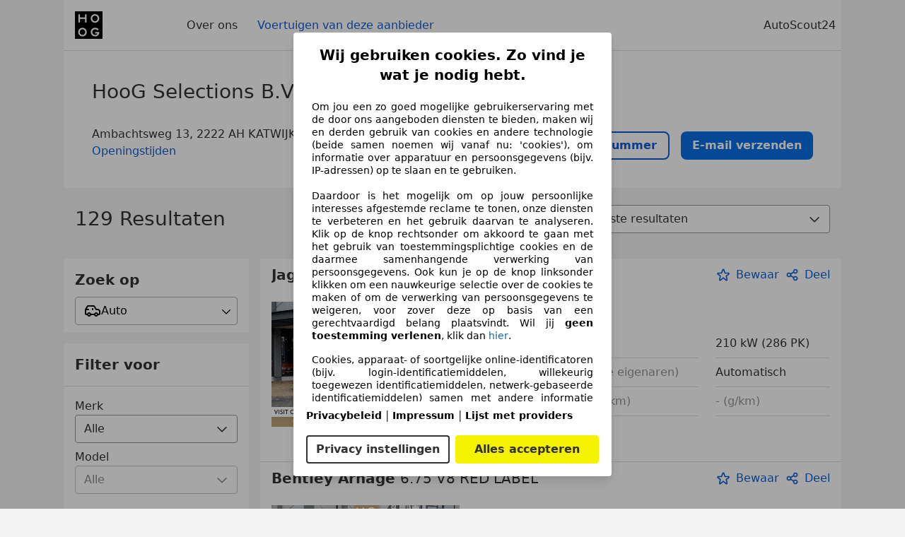

--- FILE ---
content_type: text/html; charset=utf-8
request_url: https://www.autoscout24.nl/autobedrijven/hoog-selections-b-v
body_size: 68356
content:
<!DOCTYPE html><html><head><meta charSet="utf-8" data-next-head=""/><meta name="viewport" content="initial-scale=1.0, width=device-width" data-next-head=""/><meta name="robots" content="index" data-next-head=""/><link rel="canonical" href="https://www.autoscout24.nl/autobedrijven/hoog-selections-b-v" data-next-head=""/><meta name="description" property="og:description" content="Vind alle informatie van HooG Selections B.V. in KATWIJK ZH op AutoScout24. ✓ Voertuigen ✓ Reviews ✓ Openingstijden." data-next-head=""/><title data-next-head="">Alle voertuigen van HooG Selections B.V. in KATWIJK ZH | AutoScout24</title><script>!function(){if("function"!=typeof window.__tcfapi||window.__tcfapi&&"function"!=typeof window.__tcfapi.start){var t,a=[],e=window,i=e.document,c=e.__tcfapi?e.__tcfapi.start:function(){};if(!e.__tcfapi&&function t(){var a=!!e.frames.__tcfapiLocator;if(!a){if(i.body){var c=i.createElement("iframe");c.style.cssText="display:none",c.name="__tcfapiLocator",i.body.appendChild(c)}else setTimeout(t,5)}return!a}()||e.__tcfapi&&!e.__tcfapi.start){var f=e.__tcfapi?e.__tcfapi():[];a.push.apply(a,f),e.__tcfapi=function(...e){var i=[...e];if(!e.length)return a;if("setGdprApplies"===i[0])i.length>3&&2===parseInt(i[1],10)&&"boolean"==typeof i[3]&&(t=i[3],"function"==typeof i[2]&&i[2]("set",!0));else if("ping"===i[0]){var c={gdprApplies:t,cmpLoaded:!1,apiVersion:"2.0"};"function"==typeof i[2]&&i[2](c,!0)}else a.push(i)},e.__tcfapi.commandQueue=a,e.__tcfapi.start=c,e.addEventListener("message",function(t){var a="string"==typeof t.data,i={};try{i=a?JSON.parse(t.data):t.data}catch(c){}var f=i.__tcfapiCall;f&&e.__tcfapi(f.command,f.version,function(e,i){if(t.source){var c={__tcfapiReturn:{returnValue:e,success:i,callId:f.callId,command:f.command}};a&&(c=JSON.stringify(c)),t.source.postMessage(c,"*")}},f.parameter)},!1)}}}();</script><script type="module" async="">(function(){"use strict";try{var e=document.createElement("style");e.appendChild(document.createTextNode('._consent-popup_1lphq_1{position:fixed;display:grid;place-items:center;background-color:#00000059;isolation:isolate;z-index:9999999999;counter-reset:css-counter 0;top:0;left:0;right:0;bottom:0;font-family:system-ui,-apple-system,BlinkMacSystemFont,Segoe UI,Roboto,Helvetica,Arial,sans-serif,"Apple Color Emoji","Segoe UI Emoji",Segoe UI Symbol;font-size:1rem}._consent-popup-inner_1lphq_21{background-color:#fff;padding:18px 18px 0;max-width:450px;text-align:justify;border-radius:4px;box-shadow:0 12px 24px #0000000d,0 8px 16px #0000000d,0 4px 8px #0000000d,0 0 2px #0000001f}._scrollable-container_1lphq_33{max-height:70vh;overflow:auto;padding:0 8px}._headline_1lphq_40{font-size:1.25rem;line-height:1.4;font-weight:700;margin-bottom:22px;color:#000;text-align:center}._content_1lphq_49{font-weight:400;color:#000;font-size:.875rem;line-height:1.3;margin-bottom:16px}._content_1lphq_49 a{color:#1166a8;font-size:.875rem;text-decoration:none}._content_1lphq_49 b{font-weight:700}._consent-decline_1lphq_67{font-weight:500;color:#1166a8;cursor:pointer;text-decoration:none;border:none;background:transparent;padding:0}._consent-decline_1lphq_67:hover{color:#0c4f90}._consent-decline_1lphq_67:active{color:#083b78}._acceptance-buttons_1lphq_85{display:flex;justify-content:space-between;background-color:fff;padding-bottom:18px;padding-top:8px}._acceptance-buttons_1lphq_85>button{font-weight:700;font-size:1rem;line-height:1.5;border-radius:4px;color:#333;padding:6px 0;width:49%}._consent-settings_1lphq_103{background-color:inherit;cursor:pointer;text-align:center;border-width:2px;border-style:solid;border-color:#333}._consent-accept_1lphq_114{background:#f5f200;cursor:pointer;border:none;text-align:center}._legalDisclosure_1lphq_123{margin-top:8px;margin-bottom:8px}._legalDisclosure_1lphq_123>a{font-size:.875rem;color:#000;font-weight:600}._headingForPurposes_1lphq_133{display:block;font-size:.83em;margin-block-start:1.67em;margin-block-end:1.67em;margin-inline-start:0px;margin-inline-end:0px;font-weight:700}@media screen and (max-width: 767px){._consent-popup-inner_1lphq_21{margin:20px}._headline_1lphq_40{margin-bottom:28px}}@media screen and (max-height: 680px){._scrollable-container_1lphq_33{max-height:60vh}}')),document.head.appendChild(e)}catch(o){console.error("vite-plugin-css-injected-by-js",o)}})();
const e={...{headline:"Wij gebruiken cookies. Zo vind je wat je nodig hebt.",description:"Om jou een zo goed mogelijke gebruikerservaring met de door ons aangeboden diensten te bieden, maken wij en derden gebruik van cookies en andere technologie (beide samen noemen wij vanaf nu: 'cookies'), om informatie over apparatuur en persoonsgegevens (bijv. IP-adressen) op te slaan en te gebruiken.<br><br> Daardoor is het mogelijk om op jouw persoonlijke interesses afgestemde reclame te tonen, onze diensten te verbeteren en het gebruik daarvan te analyseren. Klik op de knop rechtsonder om akkoord te gaan met het gebruik van toestemmingsplichtige cookies en de daarmee samenhangende verwerking van persoonsgegevens. Ook kun je op de knop linksonder klikken om een nauwkeurige selectie over de cookies te maken of om de verwerking van persoonsgegevens te weigeren, voor zover deze op basis van een gerechtvaardigd belang plaatsvindt. Wil jij <b>geen toestemming verlenen</b>, klik dan ${$2}.",adjustPreferences:"Je kunt jouw voorkeuren op ieder moment aanpassen en verleende toestemmingen herroepen door de Privacy Manager in ons privacybeleid te bezoeken.",acceptButton:"Alles accepteren",privacySettings:"Privacy instellingen",here:"hier",privacy:"Privacybeleid",imprint:"Impressum",vendorCount:"We werken met @@@@@@@ aanbieders.",vendorList:"Lijst met providers",purposesHeading:"Doelen",newWindowWarning:"opent in een nieuw venster"},privacyUrl:"https://www.autoscout24.nl/bedrijf/privacy/",imprintUrl:"https://www.autoscout24.nl/bedrijf/impressum/",vendorListUrl:"https://www.autoscout24.nl/consent-management/#vendors",...{purposes:{1:{name:"Informatie op een apparaat opslaan en/of openen",description:"Cookies, apparaat- of soortgelijke online-identificatoren (bijv. login-identificatiemiddelen, willekeurig toegewezen identificatiemiddelen, netwerk-gebaseerde identificatiemiddelen) samen met andere informatie (bijv. browsertype en informatie, taal, schermgrootte, ondersteunde technologieën enz.) kunnen op uw apparaat worden opgeslagen of gelezen om dat apparaat telkens wanneer het verbinding maakt met een app of met een website te herkennen, voor een of meer van de hier gepresenteerde doeleinden."},25:{name:"Essentiële paginafuncties",description:"Wij of deze aanbieders gebruiken cookies of vergelijkbare tools en technologieën die noodzakelijk zijn voor essentiële sitefuncties en die de goede werking van de website garanderen. Ze worden doorgaans gebruikt als reactie op gebruikersactiviteit om belangrijke functies mogelijk te maken, zoals het instellen en beheren van inloggegevens of privacyvoorkeuren. Het gebruik van deze cookies of vergelijkbare technologieën kan normaal gesproken niet worden uitgeschakeld. Bepaalde browsers kunnen deze cookies of vergelijkbare tools echter blokkeren of u hierover waarschuwen. Het blokkeren van deze cookies of vergelijkbare tools kan de functionaliteit van de website beïnvloeden. "},26:{name:"Geavanceerde paginafuncties",description:"Wij en derden gebruiken verschillende technologische middelen, waaronder cookies en vergelijkbare tools op onze website, om u uitgebreide sitefuncties aan te bieden en een verbeterde gebruikerservaring te garanderen. Via deze uitgebreide functionaliteiten maken we het mogelijk om ons aanbod te personaliseren - bijvoorbeeld om uw zoekopdrachten bij een later bezoek voort te zetten, om u geschikte aanbiedingen in uw regio te tonen of om gepersonaliseerde advertenties en berichten te verstrekken en te evalueren. Wij slaan uw e-mailadres lokaal op wanneer u dit opgeeft voor opgeslagen zoekopdrachten, favoriete voertuigen of in het kader van de prijsbeoordeling. Dit vergemakkelijkt het gebruik van de website, omdat u bij latere bezoeken niet opnieuw hoeft in te voeren. Met uw toestemming wordt op gebruik gebaseerde informatie verzonden naar dealers waarmee u contact opneemt. Sommige cookies/tools worden door de aanbieders gebruikt om informatie die u verstrekt bij het indienen van financieringsaanvragen gedurende 30 dagen op te slaan en deze binnen deze periode automatisch te hergebruiken om nieuwe financieringsaanvragen in te vullen. Zonder het gebruik van dergelijke cookies/tools kunnen dergelijke uitgebreide functies geheel of gedeeltelijk niet worden gebruikt."}},stacks:{1:"Precieze geolocatiegegevens en identificatie via het scannen van apparaten",42:"Gepersonaliseerde advertenties en content, advertentie- en contentmetingen, doelgroepenonderzoek en ontwikkeling van diensten"}}},n={},t=function(e,t,o){return t&&0!==t.length?Promise.all(t.map((e=>{if((e=function(e){return"/"+e}(e))in n)return;n[e]=!0;const t=e.endsWith(".css"),o=t?'[rel="stylesheet"]':"";if(document.querySelector(`link[href="${e}"]${o}`))return;const a=document.createElement("link");return a.rel=t?"stylesheet":"modulepreload",t||(a.as="script",a.crossOrigin=""),a.href=e,document.head.appendChild(a),t?new Promise(((n,t)=>{a.addEventListener("load",n),a.addEventListener("error",(()=>t(new Error(`Unable to preload CSS for ${e}`))))})):void 0}))).then((()=>e())):e()},o="ABCDEFGHIJKLMNOPQRSTUVWXYZabcdefghijklmnopqrstuvwxyz0123456789-_";function a(e){var n;return null==(n=document.cookie.match("(^|;)\\s*"+e+"\\s*=\\s*([^;]+)"))?void 0:n.pop()}function s(e,n){const t="domain="+p(document.location.hostname);document.cookie=[`${e}=${n}`,"path=/","max-age=31536000",t,"samesite=Lax"].join(";")}function r(e,n){if(!n)return!1;return 100*function(e){if(!/^[A-Za-z0-9\-_]+$/.test(e))return-1;let n="";for(const t of e)n+=o.indexOf(t).toString(2).padStart(6,"0");return parseInt(n,2)}(n.substring(1,7))>Date.now()-864e5*e}const i=["autoscout24","as24-search-funnel","autoplenum-development","autoplenum-staging","autoplenum","12gebrauchtwagen","12neuwagen","leasingmarkt","bild","leasevergelijker","autotrader","gebrauchtwagen","leasingtime"];const c=["autoscout24","autoplenum","autoplenum-development","autoplenum-staging","autotrader","gebrauchtwagen","leasingmarkt","leasingtime","12gebrauchtwagen","12gebrauchtwagen-staging","12gebrauchtwagen-development","12neuwagen","12neuwagen-staging","12neuwagen-development","bild","leasevergelijker","autotrader","autohebdo"],d={autoscout24:["de","be","at","es","it","fr","nl","lu","pl","hu","bg","ro","cz","ru","hr","se","com.tr","com.ua","com"],autoplenum:["de","at"],"autoplenum-development":["de","at"],"autoplenum-staging":["de","at"],autotrader:["nl","ca"],gebrauchtwagen:["at"],leasingmarkt:["de","at"],leasingtime:["de"],"12gebrauchtwagen":["de"],"12gebrauchtwagen-development":["de"],"12gebrauchtwagen-staging":["de"],"12neuwagen":["de"],"12neuwagen-development":["de"],"12neuwagen-staging":["de"],bild:["de"],leasevergelijker:["nl"],autohebdo:["net"]},l=["https://bild.de","https://leasingtime.de","https://rebuild.leasingtime.de","https://staging.leasingmarkt.de","https://staging.leasevergelijker.nl","https://as24-search-funnel-dev.as24-search-funnel.eu-west-1.infinity.as24.tech"];function u({origin:e,hostName:n,protocol:t,port:o}){const a=n.includes("autoscout24")&&n.includes("local"),s=!a&&t?`${t}//`:"https://",r=!a&&o?`:${o}`:"";if(l.includes(null!=e?e:""))return e;if(n.includes("autoscout24")&&"localhost"===n)return"https://www.autoscout24.com";if(e&&!e.includes("autoscout24")&&e.includes("local"))return e;let i="";for(const d of c)n.includes(`.${d}.`)&&(i=d);if(""===i)return"https://www.autoscout24.com";for(const c of d[i])if(n.endsWith(`.${c}`))return`${s}www.${i}.${c}${r}`;return"https://www.autoscout24.com"}const p=e=>{if(e.includes("as24-search-funnel"))return e;const n=u({hostName:e});return e&&n?n.replace("https://","").replace("www.","").replace("local.","").replace("localhost","www.autoscout24.com").replace(/:.*$/,""):"www.autoscout24.com"},g=window.location;function m(e){const{hostname:n,pathname:t,protocol:o,port:a,origin:s}=g,r=u({origin:s,hostName:n,protocol:o,port:a});if(!r)return;if(e&&"bild"===e)return`${r}/leasing/consent-management`;if(!n.includes("autoscout24"))return`${r}/consent-management`;var i;return`${n.endsWith(".be")&&n.includes("autoscout24")?`${r}${i=t,i.startsWith("/nl")?"/nl":"/fr"}`:r}/consent-management`}function h({translations:e,companyName:n,styles:t,contentHtml:o,buttonOrder:r}){const i=(new Document).querySelector.call(document,"#as24-cmp-popup");i&&i.remove(),function({translations:e,companyName:n,styles:t,contentHtml:o,buttonOrder:r}){const i={accept:`<button class=${t["consent-accept"]} data-testid="as24-cmp-accept-all-button">${e.acceptButton}</button>`,settings:`<button class=${t["consent-settings"]} data-testid="as24-cmp-partial-consent-button">${e.privacySettings}</button>`,decline:`<button class=${t["consent-decline"]} data-testid="as24-cmp-decline-all-button">${e.declineButton}</button>`},c=r.map((e=>i[e])).join("\n"),d=`\n    <div class=${t["consent-popup"]} id="as24-cmp-popup">\n      <div class=${t["consent-popup-inner"]} data-testid="as24-cmp-container">\n        <div class=${t["scrollable-container"]}>\n          ${o}\n        </div>\n        <div class=${t.legalDisclosure}>\n          <a href=${e.privacyUrl} aria-label="${e.privacy}(${e.newWindowWarning})" target="_blank">${e.privacy}</a> | \n          <a href=${e.imprintUrl} aria-label="${e.imprint}(${e.newWindowWarning})" target="_blank">${e.imprint}</a> |\n          <a href=${e.vendorListUrl} aria-label="${e.vendorList}(${e.newWindowWarning})" target="_blank">${e.vendorList}</a>\n        </div>\n        <div class=${t["acceptance-buttons"]}>\n          ${c}\n        </div>\n      </div>\n    </div>`,l=document.createElement("div");l.innerHTML=d,l.addEventListener("click",(async function(e){e.target instanceof HTMLElement&&(e.target.closest('[data-testId="as24-cmp-accept-all-button"]')&&p({route:"accept-all",companyName:n}),e.target.closest('[data-testId="as24-cmp-decline-all-button"]')&&p({route:"decline-all",companyName:n}),e.target.closest('[data-testId="as24-cmp-partial-consent-button"]')&&p({route:"partial-consent",companyName:n}))})),document.body.appendChild(l);const u=m(n);async function p({route:e,companyName:n}){if("partial-consent"===e){const e=encodeURIComponent(g.href),n=`${u}/?redirectTo=${e}`;g.href=n}else{l.remove();const t=await fetch(`${u}/${e}`,{method:"POST",headers:{"Content-Type":"application/json"},body:JSON.stringify({companyName:n})}).then((e=>e.json())),o=a("euconsent-v2")||"";t["euconsent-v2"]!==o&&(s("euconsent-v2",t["euconsent-v2"]),s("cconsent-v2",encodeURIComponent(t["cconsent-v2"])),s("addtl_consent",t.addtl_consent),s("as24-cmp-signature",t["as24-cmp-signature"])),window.__tcfapi("updateCmpApi",2,(()=>null),t,e,!1)}}}({translations:e,companyName:n,styles:t,contentHtml:o,buttonOrder:r});try{if("1"===sessionStorage.cmpPopupShownEventSent)return;const e=m(n);sessionStorage.cmpPopupShownEventSent="1",navigator.sendBeacon(`${e}/popup-shown`,JSON.stringify({companyName:n}))}catch(c){}}const v=window.location;async function b(e){const n=v.hostname,o=(n.includes("local.autoscout24.")||n.includes("127.0.0.1")||n.includes("localhost"))&&!!document.getElementById("as24-cmp-local-body");let a;a=t(o?()=>import("../../full-cmp.js"):()=>import("https://www.autoscout24.de/assets/as24-cmp/full-cmp.js"),[]);try{(await a).initializeFullCmpApi(e)}catch(s){console.error(s)}}function w(e,n,t){s(e,n),t.delete(e)}const k=157,f={"consent-popup":"_consent-popup_1lphq_1","consent-popup-inner":"_consent-popup-inner_1lphq_21","scrollable-container":"_scrollable-container_1lphq_33",headline:"_headline_1lphq_40",content:"_content_1lphq_49","consent-decline":"_consent-decline_1lphq_67","acceptance-buttons":"_acceptance-buttons_1lphq_85","consent-settings":"_consent-settings_1lphq_103","consent-accept":"_consent-accept_1lphq_114",legalDisclosure:"_legalDisclosure_1lphq_123",headingForPurposes:"_headingForPurposes_1lphq_133"};function y({description:e,templateValues:n,requiredKeys:t=[]}){for(const s of t){const t=`\${${s}}`;e.includes(t)&&!n[s]&&console.error(`Missing required template value: ${s}`)}return o=e,a=n,new Function("vars",["const tagged = ( "+Object.keys(a).join(", ")+" ) =>","`"+o+"`","return tagged(...Object.values(vars))"].join("\n"))(a);var o,a}const $={autoscout24:new Set(["en-GB","de-AT","fr-FR","fr-BE","fr-LU","it-IT","es-ES","pl-PL","nl-NL","bg-BG","ro-RO","hu-HU","hr-HR","cs-CZ","sv-SE","nl-BE","ru-RU","tr-TR","uk-UA","de-DE"]),"12gebrauchtwagen":new Set(["de-DE"]),"12neuwagen":new Set(["de-DE"]),autoplenum:new Set(["de-DE","de-AT"]),autotrader:new Set(["nl-NL"]),bild:new Set(["de-DE"]),gebrauchtwagen:new Set(["de-AT"]),leasevergelijker:new Set(["nl-NL"]),leasingmarkt:new Set(["de-DE"]),leasingtime:new Set(["de-DE"])},j=186;const _={strict:$.autoscout24.has("nl-NL")?j:k},S=function({translations:e,styles:n}){const t=`<button class=${null==n?void 0:n["consent-decline"]} data-testid="as24-cmp-decline-all-button">${e.here}</button>`;return{...e,description:y({description:e.description,templateValues:{$1:null==e?void 0:e.consentUrl,$2:t},requiredKeys:["$2"]})}}({translations:e,vendorCount:_.strict,styles:f}),L=new class extends class{constructor(e,n,t){this.translations=e,this.vendorCount=n,this.styles=t,this.blocks=[]}addHeadline(e){return this.blocks.push(`<p class=${this.styles.headline}>${e}</p>`),this}addText(e,n){return(null==n?void 0:n.hr)&&this.blocks.push("<hr />"),this.blocks.push(`<p class=${this.styles.content}>${e}</p>`),this}addHeading(e,n){return(null==n?void 0:n.hr)&&this.blocks.push("<hr />"),this.blocks.push(`<p class=${this.styles.headingForPurposes}>${e}</p>`),this}addVendorCountLine(e){var n;const t=null==(n=this.translations.vendorCount)?void 0:n.replace(e,this.vendorCount.toString());return t&&this.addText(t,{hr:!0}),this}getButtonOrder(){return["settings","accept"]}build(){return this.blocks.join("\n")}}{buildContent(){return this.addHeadline(this.translations.headline).addText(this.translations.description).addText(this.translations.purposes[1].description).addText(this.translations.adjustPreferences).addHeading(this.translations.purposesHeading).addText(this.translations.stacks[1]).addText(this.translations.stacks[42],{hr:!0}).addHeading(this.translations.purposes[25].name,{hr:!0}).addText(this.translations.purposes[25].description,{hr:!0}).addHeading(this.translations.purposes[26].name,{hr:!0}).addText(this.translations.purposes[26].description).addVendorCountLine("@@@@@@@").build()}}(S,_.strict,f);var z;z={translations:S,isoCulture:"nl-NL",companyName:"autoscout24",styles:f,mode:"strict",vendorListVersion:143,contentHtml:L.buildContent(),buttonOrder:L.getButtonOrder()},"undefined"!=typeof window&&function(e){var n,t;const o=new URL(e),s=null==(n=o.searchParams.get("show-as24-cmp"))?void 0:n.toLowerCase(),r=null==(t=a("show-as24-cmp"))?void 0:t.toLowerCase(),c=i.findIndex((e=>o.hostname.includes(`${e}`)))>-1;return"true"===s||"false"!==s&&("true"===r||"false"!==r&&c)}(v.href)&&function(){function e(n){document.body?n():setTimeout((()=>e(n)),1)}return new Promise((n=>{e(n)}))}().then((()=>async function({translations:e,...n}){if(function(){const e=window.self!==window.top,n=v.href.includes("disable-cmp=true")||(null==document?void 0:document.cookie.includes("disable-cmp=true")),t="true"===document.body.dataset.suppressCmp||"true"===document.body.dataset.suppresscmp,o=/autoscout24\.com\/entry\/.*/.test(v.href);return t||n||e||o}())return;const{companyName:t,styles:o,contentHtml:i,buttonOrder:c}=n;var d,l;window.addEventListener("showAs24Cmp",(()=>{h({translations:e,companyName:t,styles:o,contentHtml:i,buttonOrder:c})})),d=v.search,null!=(l=d.includes("sticky-as24-cmp=true"))&&l&&s("show-as24-cmp","true"),function(){const e=new URLSearchParams(v.search),n=new URLSearchParams(v.hash.slice(1)),t=e.get("euconsent-v2")||n.get("euconsent-v2"),o=e.get("cconsent-v2")||n.get("cconsent-v2"),a=e.get("addtl_consent")||n.get("addtl_consent"),s=e.get("cm-custom-vendors")||n.get("cm-custom-vendors"),r=e.get("cm-custom-purposes")||n.get("cm-custom-purposes"),i=!!(e.get("gdpr-auditId")||e.get("gdpr-last-interaction")||t||o||a||s||r);if(e.delete("gdpr-auditId"),e.delete("gdpr-last-interaction"),t&&w("euconsent-v2",t,e),o&&w("cconsent-v2",o,e),a&&w("addtl_consent",a,e),r&&w("cm-custom-purposes",r,e),s&&w("cm-custom-vendors",s,e),i){const n=e.toString();history.replaceState(null,"",n?`?${n}`:"")}}();const u=365,p=a("euconsent-v2")||"";r(u,p)?window.location.search.includes("googleConsentMode=true")&&(window.dataLayer=window.dataLayer||[],window.dataLayer.push("consent","default",{ad_storage:"granted",analytics_storage:"granted",functionality_storage:"granted",personalization_storage:"granted",security_storage:"granted"},{common_country:"de",common_language:"de",common_brand:"",common_environment:"live",common_platform:"web",common_techState:"tatsu"})):h({translations:e,companyName:t,styles:o,contentHtml:i,buttonOrder:c}),"loading"===document.readyState?window.addEventListener("DOMContentLoaded",(()=>b(n))):b(n)}(z))).catch(console.error);
</script><script>var e=()=>typeof window<"u"&&typeof document<"u";function r(){if(!e())return;if(window.showcar=window.showcar||{},window?.showcar?.tracking){console.error("Double init: window.showcar.tracking object already exists");return}let n=import("https://www.autoscout24.nl/assets/showcar/brave-flamingo/full-script-RVV3TXQQ.js"),c={loadGtm:async function(...t){(await n).loadGtm(...t)},resetGtm:async function(...t){(await n).resetGtm(...t)},trackBtsEvent:async function(...t){(await n).trackBtsEvent(...t)},trackBtsImpressionEvent:async function(...t){(await n).trackBtsImpressionEvent(...t)},trackPlanktonEvent:async function(...t){(await n).trackPlanktonEvent(...t)},trackLegacyPageview:async function(...t){(await n).trackLegacyPageview(...t)},trackLegacyEvent:async function(...t){(await n).trackLegacyEvent(...t)}};window.showcar.tracking=c}r();
//# sourceMappingURL=https://www.autoscout24.nl/assets/showcar/brave-flamingo/AS_nl_NL.js.map
</script><script id="global-tracking-script" async="" type="module">var e=()=>typeof window<"u"&&typeof document<"u";function r(){if(!e())return;if(window.showcar=window.showcar||{},window?.showcar?.tracking){console.error("Double init: window.showcar.tracking object already exists");return}let n=import("https://www.autoscout24.nl/assets/showcar/brave-flamingo/full-script-RVV3TXQQ.js"),c={loadGtm:async function(...t){(await n).loadGtm(...t)},resetGtm:async function(...t){(await n).resetGtm(...t)},trackBtsEvent:async function(...t){(await n).trackBtsEvent(...t)},trackBtsImpressionEvent:async function(...t){(await n).trackBtsImpressionEvent(...t)},trackPlanktonEvent:async function(...t){(await n).trackPlanktonEvent(...t)},trackLegacyPageview:async function(...t){(await n).trackLegacyPageview(...t)},trackLegacyEvent:async function(...t){(await n).trackLegacyEvent(...t)}};window.showcar.tracking=c}r();
//# sourceMappingURL=https://www.autoscout24.nl/assets/showcar/brave-flamingo/AS_nl_NL.js.map
</script><link rel="preload" href="/assets/dealer-detail/_next/static/css/82020615eb1a1674.css" as="style"/><link rel="stylesheet" href="/assets/dealer-detail/_next/static/css/82020615eb1a1674.css" data-n-g=""/><noscript data-n-css=""></noscript><script defer="" nomodule="" src="/assets/dealer-detail/_next/static/chunks/polyfills-42372ed130431b0a.js"></script><script src="/assets/dealer-detail/_next/static/chunks/webpack-7b861a56ef028213.js" defer=""></script><script src="/assets/dealer-detail/_next/static/chunks/framework-4b485b8982efe9e2.js" defer=""></script><script src="/assets/dealer-detail/_next/static/chunks/main-247882cb372c5d27.js" defer=""></script><script src="/assets/dealer-detail/_next/static/chunks/pages/_app-796e2713c0ac1157.js" defer=""></script><script src="/assets/dealer-detail/_next/static/chunks/199-2131d6cfe29277d3.js" defer=""></script><script src="/assets/dealer-detail/_next/static/chunks/387-51774144d8574de6.js" defer=""></script><script src="/assets/dealer-detail/_next/static/chunks/354-3827573ee4b90dee.js" defer=""></script><script src="/assets/dealer-detail/_next/static/chunks/391-3de80e23c713e5d0.js" defer=""></script><script src="/assets/dealer-detail/_next/static/chunks/pages/listings-3ff1b8d15498d70f.js" defer=""></script><script src="/assets/dealer-detail/_next/static/dealer-detail-pages_dev/_buildManifest.js" defer=""></script><script src="/assets/dealer-detail/_next/static/dealer-detail-pages_dev/_ssgManifest.js" defer=""></script></head><body class="yellow"><div id="top-target" class="sc-content-container"><div id="__next"><style data-emotion="css-global 15agx8k">a,abbr,acronym,address,applet,article,aside,audio,b,big,blockquote,body,canvas,caption,center,cite,code,dd,del,details,dfn,div,dl,dt,em,embed,fieldset,figcaption,figure,footer,form,h1,h2,h3,h4,h5,h6,header,hgroup,html,i,iframe,img,ins,kbd,label,legend,li,mark,menu,nav,object,ol,output,p,pre,q,ruby,s,samp,section,small,span,strike,strong,sub,summary,sup,table,tbody,td,tfoot,th,thead,time,tr,tt,u,ul,var,video{border:0;font:inherit;vertical-align:baseline;}button,input,select,textarea{font:inherit;}article,aside,details,figcaption,figure,footer,header,hgroup,menu,nav,section{display:block;}ol,ul{list-style:none;}blockquote,q{quotes:none;}blockquote:before,blockquote:after{content:'';content:none;}q:before,q:after{content:'';content:none;}table{border-collapse:collapse;border-spacing:0;}*,*::before,*::after{padding:0;margin:0;box-sizing:border-box;font-smooth:always;}*::selection{background-color:#F5F200;}html{-webkit-text-size-adjust:100%;overflow-y:scroll;-webkit-overflow-scrolling:touch;}body,[data-showcar-ui]{font-size:1rem;line-height:1.5;color:#333;-webkit-overflow-scrolling:touch;background-color:#f1f1f1;}h1,h2,h3,h4,h5,h6{font-weight:normal;}hr{margin-top:8px;margin-bottom:8px;border:0;border-top:1px solid #eee;}input,textarea,select{position:relative;}picture img{vertical-align:top;}body{font-family:system-ui,-apple-system,BlinkMacSystemFont,'Segoe UI',Roboto,Helvetica,Arial,sans-serif,'Apple Color Emoji','Segoe UI Emoji','Segoe UI Symbol';}</style><header class="dp-header" role="navigation"><div class="dp-header__bar"><button class="dp-header__toggle sc-hidden-at-m sc-font-m sc-hidden-at-l sc-hidden-at-xl"><span></span>Menu</button><a class="scr-link dp-header__logo" href="/autobedrijven/hoog-selections-b-v"><img src="https://prod.pictures.autoscout24.net/dealer-info/18601203-original-fba1e06c-1ac8-4257-be5e-a564232cb06a/resize/130x39&gt;/quality/90/" alt="Logo HooG Selections B.V." height="39" width="130"/></a></div><nav class="dp-header__nav"><a class="scr-link dp-header__link sc-inline-link" data-test="about-us-link" href="/autobedrijven/hoog-selections-b-v/over-ons">Over ons</a><a class="scr-link dp-header__link sc-inline-link dp-header__link--active" data-test="list-link" href="/autobedrijven/hoog-selections-b-v">Voertuigen van deze aanbieder</a></nav><div class="dp-header__copyright"><a href="/" class="sc-inline-link">AutoScout24</a></div></header><div class="sc-grid-row dp-content"><div class="sc-grid-col-12"><div class="dp-top__wrapper"><div class="dp-top"><div class="dp-top__title__wrapper"><h1 class="sc-font-xl">HooG Selections B.V.</h1><div class="dp-top__subtitle"></div><p class="dp-top__address" data-cs-mask="true">Ambachtsweg 13, 2222 AH KATWIJK ZH</p><a class="scr-link sc-font-m" data-testid="opening-hours-link" href="/autobedrijven/hoog-selections-b-v/over-ons#contact-data">Openingstijden</a></div><div class="dp-top__contact__wrapper" data-cs-mask="true"><a class="dp-top__contact dp-top__contact--phone-s sc-btn-bob sc-absolute-center" data-testid="call-button-mobile-link"><span>Bellen</span></a><a class="dp-top__contact dp-top__contact--phone-l sc-btn-ghost sc-absolute-center" data-testid="call-button-desktop-link"><svg width="20" height="20" color="currentColor" class="dp-call_icon" viewBox="0 0 24 24" data-testid="call-icon"><use xlink:href="/assets/dealer-detail/icons/icons-sprite-6d576d77.svg#telephone"></use></svg><span>Toon nummer</span></a><a class="dp-top__contact sc-btn-bob" data-testid="email-link" href="/autobedrijven/hoog-selections-b-v/over-ons#dp-contact-form">E-mail verzenden</a></div></div></div><div class="dp-list__title"><p class="dp-list__title__count sc-ellipsis sc-font-xl">129 Resultaten</p><div class="dp-list__title__sorting sc-margin-top-l"><form class="sc-clearfix dp-list__sorting__wrapper"><select class="scr-select sc-pull-right sc-input dp-list__sorting__select" name="sort" aria-label="sorting"><option value="standard" selected="">Sorteren op: Beste resultaten</option><option value="price">Prijs oplopend</option><option value="-price">Prijs aflopend</option><option value="-age">Nieuwste aanbod eerst</option><option value="mileage">Kilometerstand oplopend</option><option value="-mileage">Kilometerstand aflopend</option><option value="power">Vermogen oplopend</option><option value="-power">Vermogen aflopend</option><option value="year">Bouwjaar oplopend</option><option value="-year">Bouwjaar aflopend</option></select></form></div></div><div class="dp-list__wrapper"><div class="dp-list-filters"><label class="dp-filter-box-label" for="dp-type-select">Zoek op</label><div class="dp-type-filter"><div class="dropdown "><button id="dp-type-select" class="drop-button"><div class="dropdown-option"><svg xmlns="http://www.w3.org/2000/svg" viewBox="0 0 24 24" height="24" width="24"><path fill="currentColor" fill-rule="evenodd" d="M13.5 4c.7 0 1.3.4 1.7 1l2.4 4H19c2.2 0 4 1.8 4 4v3c0 1.1-.9 2-2 2h-1.2c-.4 1.2-1.5 2-2.8 2-1.3 0-2.4-.8-2.8-2H9.8c-.4 1.2-1.5 2-2.8 2-1.3 0-2.4-.8-2.8-2H3c-1.1 0-2-.9-2-2v-5.7c0-.3.1-.7.3-1L3.9 5c.3-.6 1-1 1.7-1zM7 16c-.6 0-1 .4-1 1s.4 1 1 1 1-.4 1-1-.4-1-1-1zm10 0c-.6 0-1 .4-1 1s.4 1 1 1 1-.4 1-1-.4-1-1-1zM13.5 6H5.6L3.8 9H6c.6 0 1 .4 1 1s-.4 1-1 1H3v5h1.2c.4-1.2 1.5-2 2.8-2 1.3 0 2.4.8 2.8 2h4.4c.4-1.2 1.5-2 2.8-2 1.3 0 2.4.8 2.8 2h1.3v-3c0-1.1-.9-2-2-2h-2c-.4 0-.7-.2-.9-.5L13.5 6zM12 8c.6 0 1 .4 1 1v1c0 .6-.4 1-1 1s-1-.4-1-1V9c0-.6.4-1 1-1z"></path></svg><span class="content-text-parent">Auto</span></div><svg xmlns="http://www.w3.org/2000/svg" viewBox="0 0 24 24" width="16" height="16"><path fill="currentColor" fill-rule="evenodd" d="M12 19c-.3 0-.5-.1-.7-.3l-8-8c-.4-.4-.4-1 0-1.4.4-.4 1-.4 1.4 0l7.3 7.3 7.3-7.3c.4-.4 1-.4 1.4 0 .4.4.4 1 0 1.4l-8 8c-.2.2-.4.3-.7.3z"></path></svg></button><div class="dropdown-content" data-testid="dropdown-options"><div><div class="dropdown-option"><svg xmlns="http://www.w3.org/2000/svg" viewBox="0 0 24 24" height="24" width="24"><path fill="currentColor" fill-rule="evenodd" d="M13.5 4c.7 0 1.3.4 1.7 1l2.4 4H19c2.2 0 4 1.8 4 4v3c0 1.1-.9 2-2 2h-1.2c-.4 1.2-1.5 2-2.8 2-1.3 0-2.4-.8-2.8-2H9.8c-.4 1.2-1.5 2-2.8 2-1.3 0-2.4-.8-2.8-2H3c-1.1 0-2-.9-2-2v-5.7c0-.3.1-.7.3-1L3.9 5c.3-.6 1-1 1.7-1zM7 16c-.6 0-1 .4-1 1s.4 1 1 1 1-.4 1-1-.4-1-1-1zm10 0c-.6 0-1 .4-1 1s.4 1 1 1 1-.4 1-1-.4-1-1-1zM13.5 6H5.6L3.8 9H6c.6 0 1 .4 1 1s-.4 1-1 1H3v5h1.2c.4-1.2 1.5-2 2.8-2 1.3 0 2.4.8 2.8 2h4.4c.4-1.2 1.5-2 2.8-2 1.3 0 2.4.8 2.8 2h1.3v-3c0-1.1-.9-2-2-2h-2c-.4 0-.7-.2-.9-.5L13.5 6zM12 8c.6 0 1 .4 1 1v1c0 .6-.4 1-1 1s-1-.4-1-1V9c0-.6.4-1 1-1z"></path></svg><span class="content-text">Auto</span></div></div><div><div class="dropdown-option"><svg xmlns="http://www.w3.org/2000/svg" viewBox="0 0 24 24" height="24" width="24"><path fill="currentColor" fill-rule="evenodd" d="M16 4c.5 0 .9.3 1 .8l1.8 7.2h.2c2.2 0 4 1.8 4 4s-1.8 4-4 4-4-1.8-4-4c0-1.4.8-2.7 1.9-3.4l-.4-1.7-4.8 4.8c-.2.2-.4.3-.7.3h-.2c-.3-.1-.6-.4-.7-.7L8.3 10H2l-.125-.006C1.345 9.942 1 9.557 1 9c0-.6.4-1 1-1h13.7l-.5-2H14l-.125-.006C13.345 5.942 13 5.557 13 5c0-.6.4-1 1-1zM5 12l.199.005A4.013 4.013 0 019 16c0 2.2-1.8 4-4 4s-4-1.8-4-4 1.8-4 4-4zm14 2l-.149.006A2.007 2.007 0 0017 16c0 1.1.9 2 2 2l.149-.006A2.007 2.007 0 0021 16c0-1.1-.9-2-2-2zM5 14l-.149.006A2.007 2.007 0 003 16c0 1.1.9 2 2 2l.149-.006A2.007 2.007 0 007 16c0-1.1-.9-2-2-2zm9.6-4h-4.2l1 3.1 3.2-3.1zM20 7l.125.006c.53.052.875.437.875.994v1c0 .6-.4 1-1 1s-1-.4-1-1V8c0-.6.4-1 1-1zM9 5c.6 0 1 .4 1 1s-.4 1-1 1H5c-.6 0-1-.4-1-1s.4-1 1-1z"></path></svg><span class="content-text">Motor</span></div></div></div></div><button class="scr-button scr-button--primary">Filteren</button></div><p class="dp-filter-box-label dp-filter-label">Filter voor</p><div class="dp-filters-Box  "><div class="dp-filter-section dp-brand-model"><div class="dp-single-select"><label for="Merk">Merk</label><select class="scr-select dp-list-select" id="Merk" data-testid="brand-select"><option value="-1" data-label="Alle" selected="">Alle</option><option value="6" data-label="Alfa Romeo">Alfa Romeo</option><option value="14" data-label="Alpina">Alpina</option><option value="9" data-label="Audi">Audi</option><option value="51901" data-label="Austin-Healey">Austin-Healey</option><option value="11" data-label="Bentley">Bentley</option><option value="13" data-label="BMW">BMW</option><option value="15" data-label="Bugatti">Bugatti</option><option value="19" data-label="Chevrolet">Chevrolet</option><option value="21" data-label="Citroen">Citroen</option><option value="27" data-label="Ferrari">Ferrari</option><option value="28" data-label="Fiat">Fiat</option><option value="29" data-label="Ford">Ford</option><option value="31" data-label="Honda">Honda</option><option value="37" data-label="Jaguar">Jaguar</option><option value="38" data-label="Jeep">Jeep</option><option value="51910" data-label="Jensen">Jensen</option><option value="15641" data-label="Land Rover">Land Rover</option><option value="45" data-label="Maserati">Maserati</option><option value="51955" data-label="Matra">Matra</option><option value="47" data-label="Mercedes-Benz">Mercedes-Benz</option><option value="48" data-label="MG">MG</option><option value="51965" data-label="Micro">Micro</option><option value="15670" data-label="Oldtimer">Oldtimer</option><option value="54" data-label="Opel">Opel</option><option value="16328" data-label="Others">Others</option><option value="55" data-label="Peugeot">Peugeot</option><option value="57" data-label="Porsche">Porsche</option><option value="61" data-label="Rolls-Royce">Rolls-Royce</option><option value="63" data-label="Saab">Saab</option><option value="70" data-label="Toyota">Toyota</option><option value="15633" data-label="Trabant">Trabant</option><option value="74" data-label="Volkswagen">Volkswagen</option></select></div><div class="dp-single-select"><label for="Model">Model</label><select class="scr-select dp-list-select" id="Model" disabled="" data-testid="model-select"><option value="-1" data-label="Alle" selected="">Alle</option></select></div></div><div class="dp-filter-section"><label for="Kilometerstand">Kilometerstand</label><div class="dp-range-selector"><select class="scr-select dp-range-from" id="Kilometerstand" data-testid="range-from"><option value="-1" selected="">van</option><option value="2500">2.500 km</option><option value="5000">5.000 km</option><option value="10000">10.000 km</option><option value="15000">15.000 km</option><option value="20000">20.000 km</option><option value="25000">25.000 km</option><option value="30000">30.000 km</option><option value="35000">35.000 km</option><option value="40000">40.000 km</option><option value="45000">45.000 km</option><option value="50000">50.000 km</option><option value="60000">60.000 km</option><option value="70000">70.000 km</option><option value="80000">80.000 km</option><option value="90000">90.000 km</option><option value="100000">100.000 km</option><option value="110000">110.000 km</option><option value="120000">120.000 km</option><option value="130000">130.000 km</option><option value="140000">140.000 km</option><option value="150000">150.000 km</option><option value="175000">175.000 km</option><option value="200000">200.000 km</option></select><select class="scr-select dp-range-to" data-testid="range-to"><option value="-1" selected="">tot</option><option value="2500">2.500 km</option><option value="5000">5.000 km</option><option value="10000">10.000 km</option><option value="15000">15.000 km</option><option value="20000">20.000 km</option><option value="25000">25.000 km</option><option value="30000">30.000 km</option><option value="35000">35.000 km</option><option value="40000">40.000 km</option><option value="45000">45.000 km</option><option value="50000">50.000 km</option><option value="60000">60.000 km</option><option value="70000">70.000 km</option><option value="80000">80.000 km</option><option value="90000">90.000 km</option><option value="100000">100.000 km</option><option value="110000">110.000 km</option><option value="120000">120.000 km</option><option value="130000">130.000 km</option><option value="140000">140.000 km</option><option value="150000">150.000 km</option><option value="175000">175.000 km</option><option value="200000">200.000 km</option></select></div></div><div class="dp-filter-section"><label for="Bouwjaar">Bouwjaar</label><div class="dp-range-selector"><select class="scr-select dp-range-from" id="Bouwjaar" data-testid="range-from"><option value="-1" selected="">van</option><option value="2026">2026</option><option value="2025">2025</option><option value="2024">2024</option><option value="2023">2023</option><option value="2022">2022</option><option value="2021">2021</option><option value="2020">2020</option><option value="2019">2019</option><option value="2018">2018</option><option value="2017">2017</option><option value="2016">2016</option><option value="2015">2015</option><option value="2014">2014</option><option value="2013">2013</option><option value="2012">2012</option><option value="2011">2011</option><option value="2010">2010</option><option value="2009">2009</option><option value="2008">2008</option><option value="2007">2007</option><option value="2006">2006</option><option value="2005">2005</option><option value="2004">2004</option><option value="2003">2003</option><option value="2002">2002</option><option value="2001">2001</option><option value="2000">2000</option><option value="1999">1999</option><option value="1998">1998</option><option value="1997">1997</option><option value="1996">1996</option><option value="1995">1995</option><option value="1994">1994</option><option value="1993">1993</option><option value="1992">1992</option><option value="1991">1991</option><option value="1990">1990</option><option value="1989">1989</option><option value="1988">1988</option><option value="1987">1987</option><option value="1986">1986</option><option value="1985">1985</option><option value="1984">1984</option><option value="1983">1983</option><option value="1982">1982</option><option value="1981">1981</option><option value="1980">1980</option><option value="1979">1979</option><option value="1978">1978</option><option value="1977">1977</option><option value="1976">1976</option><option value="1975">1975</option><option value="1974">1974</option><option value="1973">1973</option><option value="1972">1972</option><option value="1971">1971</option><option value="1970">1970</option><option value="1969">1969</option><option value="1968">1968</option><option value="1967">1967</option><option value="1966">1966</option><option value="1965">1965</option><option value="1964">1964</option><option value="1963">1963</option><option value="1962">1962</option><option value="1961">1961</option><option value="1960">1960</option><option value="1959">1959</option><option value="1958">1958</option><option value="1957">1957</option><option value="1956">1956</option><option value="1955">1955</option><option value="1954">1954</option><option value="1953">1953</option><option value="1952">1952</option><option value="1951">1951</option><option value="1950">1950</option><option value="1949">1949</option><option value="1948">1948</option><option value="1947">1947</option><option value="1946">1946</option><option value="1945">1945</option><option value="1944">1944</option><option value="1943">1943</option><option value="1942">1942</option><option value="1941">1941</option><option value="1940">1940</option><option value="1939">1939</option><option value="1938">1938</option><option value="1937">1937</option><option value="1936">1936</option><option value="1935">1935</option><option value="1934">1934</option><option value="1933">1933</option><option value="1932">1932</option><option value="1931">1931</option><option value="1930">1930</option><option value="1929">1929</option><option value="1928">1928</option><option value="1927">1927</option><option value="1926">1926</option><option value="1925">1925</option><option value="1924">1924</option><option value="1923">1923</option><option value="1922">1922</option><option value="1921">1921</option><option value="1920">1920</option><option value="1919">1919</option><option value="1918">1918</option><option value="1917">1917</option><option value="1916">1916</option><option value="1915">1915</option><option value="1914">1914</option><option value="1913">1913</option><option value="1912">1912</option><option value="1911">1911</option><option value="1910">1910</option></select><select class="scr-select dp-range-to" data-testid="range-to"><option value="-1" selected="">tot</option><option value="2026">2026</option><option value="2025">2025</option><option value="2024">2024</option><option value="2023">2023</option><option value="2022">2022</option><option value="2021">2021</option><option value="2020">2020</option><option value="2019">2019</option><option value="2018">2018</option><option value="2017">2017</option><option value="2016">2016</option><option value="2015">2015</option><option value="2014">2014</option><option value="2013">2013</option><option value="2012">2012</option><option value="2011">2011</option><option value="2010">2010</option><option value="2009">2009</option><option value="2008">2008</option><option value="2007">2007</option><option value="2006">2006</option><option value="2005">2005</option><option value="2004">2004</option><option value="2003">2003</option><option value="2002">2002</option><option value="2001">2001</option><option value="2000">2000</option><option value="1999">1999</option><option value="1998">1998</option><option value="1997">1997</option><option value="1996">1996</option><option value="1995">1995</option><option value="1994">1994</option><option value="1993">1993</option><option value="1992">1992</option><option value="1991">1991</option><option value="1990">1990</option><option value="1989">1989</option><option value="1988">1988</option><option value="1987">1987</option><option value="1986">1986</option><option value="1985">1985</option><option value="1984">1984</option><option value="1983">1983</option><option value="1982">1982</option><option value="1981">1981</option><option value="1980">1980</option><option value="1979">1979</option><option value="1978">1978</option><option value="1977">1977</option><option value="1976">1976</option><option value="1975">1975</option><option value="1974">1974</option><option value="1973">1973</option><option value="1972">1972</option><option value="1971">1971</option><option value="1970">1970</option><option value="1969">1969</option><option value="1968">1968</option><option value="1967">1967</option><option value="1966">1966</option><option value="1965">1965</option><option value="1964">1964</option><option value="1963">1963</option><option value="1962">1962</option><option value="1961">1961</option><option value="1960">1960</option><option value="1959">1959</option><option value="1958">1958</option><option value="1957">1957</option><option value="1956">1956</option><option value="1955">1955</option><option value="1954">1954</option><option value="1953">1953</option><option value="1952">1952</option><option value="1951">1951</option><option value="1950">1950</option><option value="1949">1949</option><option value="1948">1948</option><option value="1947">1947</option><option value="1946">1946</option><option value="1945">1945</option><option value="1944">1944</option><option value="1943">1943</option><option value="1942">1942</option><option value="1941">1941</option><option value="1940">1940</option><option value="1939">1939</option><option value="1938">1938</option><option value="1937">1937</option><option value="1936">1936</option><option value="1935">1935</option><option value="1934">1934</option><option value="1933">1933</option><option value="1932">1932</option><option value="1931">1931</option><option value="1930">1930</option><option value="1929">1929</option><option value="1928">1928</option><option value="1927">1927</option><option value="1926">1926</option><option value="1925">1925</option><option value="1924">1924</option><option value="1923">1923</option><option value="1922">1922</option><option value="1921">1921</option><option value="1920">1920</option><option value="1919">1919</option><option value="1918">1918</option><option value="1917">1917</option><option value="1916">1916</option><option value="1915">1915</option><option value="1914">1914</option><option value="1913">1913</option><option value="1912">1912</option><option value="1911">1911</option><option value="1910">1910</option></select></div></div><div class="dp-filter-section"><label for="Prijs">Prijs</label><div class="dp-range-selector"><select class="scr-select dp-range-from" id="Prijs" data-testid="range-from"><option value="-1" selected="">van</option><option value="500">500 €</option><option value="1000">1.000 €</option><option value="1500">1.500 €</option><option value="2000">2.000 €</option><option value="2500">2.500 €</option><option value="3000">3.000 €</option><option value="4000">4.000 €</option><option value="5000">5.000 €</option><option value="6000">6.000 €</option><option value="7000">7.000 €</option><option value="8000">8.000 €</option><option value="9000">9.000 €</option><option value="10000">10.000 €</option><option value="12500">12.500 €</option><option value="15000">15.000 €</option><option value="17500">17.500 €</option><option value="20000">20.000 €</option><option value="25000">25.000 €</option><option value="30000">30.000 €</option><option value="40000">40.000 €</option><option value="50000">50.000 €</option><option value="75000">75.000 €</option><option value="100000">100.000 €</option></select><select class="scr-select dp-range-to" data-testid="range-to"><option value="-1" selected="">tot</option><option value="500">500 €</option><option value="1000">1.000 €</option><option value="1500">1.500 €</option><option value="2000">2.000 €</option><option value="2500">2.500 €</option><option value="3000">3.000 €</option><option value="4000">4.000 €</option><option value="5000">5.000 €</option><option value="6000">6.000 €</option><option value="7000">7.000 €</option><option value="8000">8.000 €</option><option value="9000">9.000 €</option><option value="10000">10.000 €</option><option value="12500">12.500 €</option><option value="15000">15.000 €</option><option value="17500">17.500 €</option><option value="20000">20.000 €</option><option value="25000">25.000 €</option><option value="30000">30.000 €</option><option value="40000">40.000 €</option><option value="50000">50.000 €</option><option value="75000">75.000 €</option><option value="100000">100.000 €</option></select></div></div></div></div><div class="dp-listing__list"><a class="dp-link dp-listing-item" tabindex="0" role="button"><article id="dc49125b-9222-4802-9585-662daab023ff" class="dp-listing-item__wrapper"><div class="dp-listing-item__gallery-wrapper"><div class="dp-listing-item-gallery__picture-wrapper"><section class="dp-new-gallery__slider"><div class="dp-new-gallery__item" style="transform:translateX(0%)"><picture class="dp-new-gallery__picture"><source srcSet="https://prod.pictures.autoscout24.net/listing-images/dc49125b-9222-4802-9585-662daab023ff_98a97c6b-28d4-4f4c-b6dc-013dbcae9b11.jpg/250x188.webp" media="(min-width: 768px) and (max-width: 1099px) and (-webkit-max-device-pixel-ratio: 1)" type="image/webp" height="188" width="250"/><source srcSet="https://prod.pictures.autoscout24.net/listing-images/dc49125b-9222-4802-9585-662daab023ff_98a97c6b-28d4-4f4c-b6dc-013dbcae9b11.jpg/250x188.jpg" media="(min-width: 768px) and (max-width: 1099px) and (-webkit-max-device-pixel-ratio: 1)" type="image/jpeg" height="188" width="250"/><source srcSet="https://prod.pictures.autoscout24.net/listing-images/dc49125b-9222-4802-9585-662daab023ff_98a97c6b-28d4-4f4c-b6dc-013dbcae9b11.jpg/480x360.webp" media="(max-width: 767px), (min-width: 1100px), (-webkit-min-device-pixel-ratio: 1.01)" type="image/webp" height="360" width="480"/><source srcSet="https://prod.pictures.autoscout24.net/listing-images/dc49125b-9222-4802-9585-662daab023ff_98a97c6b-28d4-4f4c-b6dc-013dbcae9b11.jpg/480x360.jpg" media="(max-width: 767px), (min-width: 1100px), (-webkit-min-device-pixel-ratio: 1.01)" type="image/jpeg" height="360" width="480"/><img src="https://prod.pictures.autoscout24.net/listing-images/dc49125b-9222-4802-9585-662daab023ff_98a97c6b-28d4-4f4c-b6dc-013dbcae9b11.jpg/250x188.webp" class="dp-new-gallery__img" alt="" height="188" width="250" loading="eager"/></picture></div><div class="dp-new-gallery__item" style="transform:translateX(100%)"></div><div class="dp-new-gallery__item" style="transform:translateX(-100%)"></div><button type="button" class="dp-new-gallery__btn">Vorige</button><button type="button" class="dp-new-gallery__btn dp-new-gallery__btn_next">Volgende</button><div class="dp-new-gallery__counter">1<!-- --> / <!-- -->50</div></section></div></div><div class="dp-list-item_header"><div class="dp-listing-item-title-wrapper"><h2>Jaguar XJS<!-- --> </h2><span class="version"> <!-- -->5.3 V12 Convertible</span></div></div><div class="dp-listing-item-data"><div class="dp-listing-item__pricerow"><div class="dp-listing-item__price-wrapper"><div class="dp-listing-item__price-section"><div data-testid="price-section"><span class="dp-listing-item__price" style="--superscript:&quot;&quot;" data-testid="regular-price">€ 29.950</span></div></div></div></div><div class="dp-listing-item__detail-table-container"><span class="dp-listing-item__detail-item dp-listing-item__detail-item--hasData">96.130 km</span><span class="dp-listing-item__detail-item dp-listing-item__detail-item--hasData">11/1991</span><span class="dp-listing-item__detail-item dp-listing-item__detail-item--hasData">210 kW (286 PK)</span><span class="dp-listing-item__detail-item dp-listing-item__detail-item--hasData">Oldtimer</span><span class="dp-listing-item__detail-item">- (Vorige eigenaren)</span><span class="dp-listing-item__detail-item dp-listing-item__detail-item--hasData">Automatisch</span><span class="dp-listing-item__detail-item dp-listing-item__detail-item--hasData">Benzine</span><span class="dp-listing-item__detail-item">- (l/100 km)</span><span class="dp-listing-item__detail-item">- (g/km)</span><span class="dp-listing-item__detail-item dp-listing-item__detail-item--noBorderBottom">-/-</span></div></div></article></a><a class="dp-link dp-listing-item" tabindex="0" role="button"><article id="62614689-e764-438f-9481-9b2d05f2e1ae" class="dp-listing-item__wrapper"><div class="dp-listing-item__gallery-wrapper"><div class="dp-listing-item-gallery__picture-wrapper"><section class="dp-new-gallery__slider"><div class="dp-new-gallery__item" style="transform:translateX(0%)"><picture class="dp-new-gallery__picture"><source srcSet="https://prod.pictures.autoscout24.net/listing-images/62614689-e764-438f-9481-9b2d05f2e1ae_240c2321-c019-40db-b7ac-9f5995e97bde.jpg/250x188.webp" media="(min-width: 768px) and (max-width: 1099px) and (-webkit-max-device-pixel-ratio: 1)" type="image/webp" height="188" width="250"/><source srcSet="https://prod.pictures.autoscout24.net/listing-images/62614689-e764-438f-9481-9b2d05f2e1ae_240c2321-c019-40db-b7ac-9f5995e97bde.jpg/250x188.jpg" media="(min-width: 768px) and (max-width: 1099px) and (-webkit-max-device-pixel-ratio: 1)" type="image/jpeg" height="188" width="250"/><source srcSet="https://prod.pictures.autoscout24.net/listing-images/62614689-e764-438f-9481-9b2d05f2e1ae_240c2321-c019-40db-b7ac-9f5995e97bde.jpg/480x360.webp" media="(max-width: 767px), (min-width: 1100px), (-webkit-min-device-pixel-ratio: 1.01)" type="image/webp" height="360" width="480"/><source srcSet="https://prod.pictures.autoscout24.net/listing-images/62614689-e764-438f-9481-9b2d05f2e1ae_240c2321-c019-40db-b7ac-9f5995e97bde.jpg/480x360.jpg" media="(max-width: 767px), (min-width: 1100px), (-webkit-min-device-pixel-ratio: 1.01)" type="image/jpeg" height="360" width="480"/><img src="https://prod.pictures.autoscout24.net/listing-images/62614689-e764-438f-9481-9b2d05f2e1ae_240c2321-c019-40db-b7ac-9f5995e97bde.jpg/250x188.webp" class="dp-new-gallery__img" alt="" height="188" width="250" loading="eager"/></picture></div><div class="dp-new-gallery__item" style="transform:translateX(100%)"></div><div class="dp-new-gallery__item" style="transform:translateX(-100%)"></div><button type="button" class="dp-new-gallery__btn">Vorige</button><button type="button" class="dp-new-gallery__btn dp-new-gallery__btn_next">Volgende</button><div class="dp-new-gallery__counter">1<!-- --> / <!-- -->50</div></section></div></div><div class="dp-list-item_header"><div class="dp-listing-item-title-wrapper"><h2>Bentley Arnage<!-- --> </h2><span class="version"> <!-- -->6.75 V8 RED LABEL</span></div></div><div class="dp-listing-item-data"><div class="dp-listing-item__pricerow"><div class="dp-listing-item__price-wrapper"><div class="dp-listing-item__price-section"><div data-testid="price-section"><span class="dp-listing-item__price" style="--superscript:&quot;&quot;" data-testid="regular-price">€ 31.950</span></div></div></div></div><div class="dp-listing-item__detail-table-container"><span class="dp-listing-item__detail-item dp-listing-item__detail-item--hasData">121.048 km</span><span class="dp-listing-item__detail-item dp-listing-item__detail-item--hasData">10/2000</span><span class="dp-listing-item__detail-item dp-listing-item__detail-item--hasData">298 kW (405 PK)</span><span class="dp-listing-item__detail-item dp-listing-item__detail-item--hasData">Gebruikt</span><span class="dp-listing-item__detail-item">- (Vorige eigenaren)</span><span class="dp-listing-item__detail-item dp-listing-item__detail-item--hasData">Automatisch</span><span class="dp-listing-item__detail-item dp-listing-item__detail-item--hasData">Benzine</span><span class="dp-listing-item__detail-item">- (l/100 km)</span><span class="dp-listing-item__detail-item dp-listing-item__detail-item--hasCO2Superscript dp-listing-item__detail-item--hasData">456 g/km (gem.)</span><span class="dp-listing-item__detail-item dp-listing-item__detail-item--noBorderBottom">-/-</span></div></div></article></a><a class="dp-link dp-listing-item" tabindex="0" role="button"><article id="b745557e-e4ad-44f2-be8f-0c4d8a2aa194" class="dp-listing-item__wrapper"><div class="dp-listing-item__gallery-wrapper"><div class="dp-listing-item-gallery__picture-wrapper"></div></div><div class="dp-list-item_header"><div class="dp-listing-item-title-wrapper"><h2>Overig<!-- --> </h2><span class="version"> <!-- -->OTHER OTHER ZUNDÄPP JANUS 250</span></div></div><div class="dp-listing-item-data"><div class="dp-listing-item__pricerow"><div class="dp-listing-item__price-wrapper"><div class="dp-listing-item__price-section"><div data-testid="price-section"><span class="dp-listing-item__price" style="--superscript:&quot;&quot;" data-testid="regular-price">€ 29.950</span></div></div></div></div><div class="dp-listing-item__detail-table-container"><span class="dp-listing-item__detail-item dp-listing-item__detail-item--hasData">56.843 km</span><span class="dp-listing-item__detail-item dp-listing-item__detail-item--hasData">12/1957</span><span class="dp-listing-item__detail-item dp-listing-item__detail-item--hasData">10 kW (14 PK)</span><span class="dp-listing-item__detail-item dp-listing-item__detail-item--hasData">Oldtimer</span><span class="dp-listing-item__detail-item">- (Vorige eigenaren)</span><span class="dp-listing-item__detail-item dp-listing-item__detail-item--hasData">Handgeschakeld</span><span class="dp-listing-item__detail-item dp-listing-item__detail-item--hasData">Benzine</span><span class="dp-listing-item__detail-item">- (l/100 km)</span><span class="dp-listing-item__detail-item">- (g/km)</span><span class="dp-listing-item__detail-item dp-listing-item__detail-item--noBorderBottom">-/-</span></div></div></article></a><a class="dp-link dp-listing-item" tabindex="0" role="button"><article id="a46e45c3-c726-4e72-ab29-fe9134a5904e" class="dp-listing-item__wrapper"><div class="dp-listing-item__gallery-wrapper"><div class="dp-listing-item-gallery__picture-wrapper"></div></div><div class="dp-list-item_header"><div class="dp-listing-item-title-wrapper"><h2>BMW<!-- --> </h2><span class="version"> <!-- -->2000 Automatic</span></div></div><div class="dp-listing-item-data"><div class="dp-listing-item__pricerow"><div class="dp-listing-item__price-wrapper"><div class="dp-listing-item__price-section"><div data-testid="price-section"><span class="dp-listing-item__price" style="--superscript:&quot;&quot;" data-testid="regular-price">€ 19.950</span></div></div></div></div><div class="dp-listing-item__detail-table-container"><span class="dp-listing-item__detail-item dp-listing-item__detail-item--hasData">80.716 km</span><span class="dp-listing-item__detail-item dp-listing-item__detail-item--hasData">05/1971</span><span class="dp-listing-item__detail-item dp-listing-item__detail-item--hasData">74 kW (101 PK)</span><span class="dp-listing-item__detail-item dp-listing-item__detail-item--hasData">Oldtimer</span><span class="dp-listing-item__detail-item">- (Vorige eigenaren)</span><span class="dp-listing-item__detail-item dp-listing-item__detail-item--hasData">Automatisch</span><span class="dp-listing-item__detail-item dp-listing-item__detail-item--hasData">Benzine</span><span class="dp-listing-item__detail-item">- (l/100 km)</span><span class="dp-listing-item__detail-item">- (g/km)</span><span class="dp-listing-item__detail-item dp-listing-item__detail-item--noBorderBottom">-/-</span></div></div></article></a><a class="dp-link dp-listing-item" tabindex="0" role="button"><article id="1f7249aa-76e2-4c41-be21-ac33c4f37227" class="dp-listing-item__wrapper"><div class="dp-listing-item__gallery-wrapper"><div class="dp-listing-item-gallery__picture-wrapper"></div></div><div class="dp-list-item_header"><div class="dp-listing-item-title-wrapper"><h2>Overig<!-- --> </h2><span class="version"> <!-- -->LACROIX ET DELAVILLE LA NEF 1902</span></div></div><div class="dp-listing-item-data"><div class="dp-listing-item__pricerow"><div class="dp-listing-item__price-wrapper"><div class="dp-listing-item__price-section"><div data-testid="price-section"><span class="dp-listing-item__price" style="--superscript:&quot;&quot;" data-testid="regular-price">€ 59.950</span></div></div></div></div><div class="dp-listing-item__detail-table-container"><span class="dp-listing-item__detail-item dp-listing-item__detail-item--hasData">10 km</span><span class="dp-listing-item__detail-item dp-listing-item__detail-item--hasData">07/1987</span><span class="dp-listing-item__detail-item dp-listing-item__detail-item--hasData">2 kW (3 PK)</span><span class="dp-listing-item__detail-item dp-listing-item__detail-item--hasData">Oldtimer</span><span class="dp-listing-item__detail-item">- (Vorige eigenaren)</span><span class="dp-listing-item__detail-item dp-listing-item__detail-item--hasData">Handgeschakeld</span><span class="dp-listing-item__detail-item dp-listing-item__detail-item--hasData">Benzine</span><span class="dp-listing-item__detail-item">- (l/100 km)</span><span class="dp-listing-item__detail-item">- (g/km)</span><span class="dp-listing-item__detail-item dp-listing-item__detail-item--noBorderBottom">-/-</span></div></div></article></a><a class="dp-link dp-listing-item" tabindex="0" role="button"><article id="d6b1fa76-b218-4fc1-8735-2ceae91f451a" class="dp-listing-item__wrapper"><div class="dp-listing-item__gallery-wrapper"><div class="dp-listing-item-gallery__picture-wrapper"></div></div><div class="dp-list-item_header"><div class="dp-listing-item-title-wrapper"><h2>Land Rover Range Rover<!-- --> </h2><span class="version"> <!-- -->4.6 HSE</span></div></div><div class="dp-listing-item-data"><div class="dp-listing-item__pricerow"><div class="dp-listing-item__price-wrapper"><div class="dp-listing-item__price-section"><div data-testid="price-section"><span class="dp-listing-item__price" style="--superscript:&quot;&quot;" data-testid="regular-price">€ 34.950</span></div></div></div></div><div class="dp-listing-item__detail-table-container"><span class="dp-listing-item__detail-item dp-listing-item__detail-item--hasData">47.419 km</span><span class="dp-listing-item__detail-item dp-listing-item__detail-item--hasData">10/1999</span><span class="dp-listing-item__detail-item dp-listing-item__detail-item--hasData">160 kW (218 PK)</span><span class="dp-listing-item__detail-item dp-listing-item__detail-item--hasData">Gebruikt</span><span class="dp-listing-item__detail-item">- (Vorige eigenaren)</span><span class="dp-listing-item__detail-item dp-listing-item__detail-item--hasData">Automatisch</span><span class="dp-listing-item__detail-item dp-listing-item__detail-item--hasData">Benzine</span><span class="dp-listing-item__detail-item">- (l/100 km)</span><span class="dp-listing-item__detail-item">- (g/km)</span><span class="dp-listing-item__detail-item dp-listing-item__detail-item--noBorderBottom">-/-</span></div></div></article></a><a class="dp-link dp-listing-item" tabindex="0" role="button"><article id="6f5f5de1-eecc-4712-aac0-50757cec9940" class="dp-listing-item__wrapper"><div class="dp-listing-item__gallery-wrapper"><div class="dp-listing-item-gallery__picture-wrapper"></div></div><div class="dp-list-item_header"><div class="dp-listing-item-title-wrapper"><h2>Citroen DS<!-- --> </h2><span class="version"> <!-- -->21 Pallas</span></div></div><div class="dp-listing-item-data"><div class="dp-listing-item__pricerow"><div class="dp-listing-item__price-wrapper"><div class="dp-listing-item__price-section"><div data-testid="price-section"><span class="dp-listing-item__price" style="--superscript:&quot;&quot;" data-testid="regular-price">€ 34.950</span></div></div></div></div><div class="dp-listing-item__detail-table-container"><span class="dp-listing-item__detail-item dp-listing-item__detail-item--hasData">36.050 km</span><span class="dp-listing-item__detail-item dp-listing-item__detail-item--hasData">06/1972</span><span class="dp-listing-item__detail-item dp-listing-item__detail-item--hasData">85 kW (116 PK)</span><span class="dp-listing-item__detail-item dp-listing-item__detail-item--hasData">Oldtimer</span><span class="dp-listing-item__detail-item">- (Vorige eigenaren)</span><span class="dp-listing-item__detail-item dp-listing-item__detail-item--hasData">Handgeschakeld</span><span class="dp-listing-item__detail-item dp-listing-item__detail-item--hasData">LPG</span><span class="dp-listing-item__detail-item">- (l/100 km)</span><span class="dp-listing-item__detail-item">- (g/km)</span><span class="dp-listing-item__detail-item dp-listing-item__detail-item--noBorderBottom">-/-</span></div></div></article></a><a class="dp-link dp-listing-item" tabindex="0" role="button"><article id="3a6a31c4-5a72-451a-bcc5-c6218c3abcc2" class="dp-listing-item__wrapper"><div class="dp-listing-item__gallery-wrapper"><div class="dp-listing-item-gallery__picture-wrapper"></div></div><div class="dp-list-item_header"><div class="dp-listing-item-title-wrapper"><h2>Citroen C5<!-- --> </h2><span class="version"> <!-- -->3.0 V6 EXCLUSIVE</span></div></div><div class="dp-listing-item-data"><div class="dp-listing-item__pricerow"><div class="dp-listing-item__price-wrapper"><div class="dp-listing-item__price-section"><div data-testid="price-section"><span class="dp-listing-item__price" style="--superscript:&quot;&quot;" data-testid="regular-price">€ 3.500</span></div></div></div><div class="dp-listing-item__seals-wrapper"><div class="dp-listing-item__seals"><img src="https://www.autoscout24.nl/seal-images/image/146/146.gif" loading="lazy" alt="" class="dp-listing-item__seals__image"/></div></div></div><div class="dp-listing-item__detail-table-container"><span class="dp-listing-item__detail-item dp-listing-item__detail-item--hasData">139.127 km</span><span class="dp-listing-item__detail-item dp-listing-item__detail-item--hasData">03/2001</span><span class="dp-listing-item__detail-item dp-listing-item__detail-item--hasData">152 kW (207 PK)</span><span class="dp-listing-item__detail-item dp-listing-item__detail-item--hasData">Gebruikt</span><span class="dp-listing-item__detail-item">- (Vorige eigenaren)</span><span class="dp-listing-item__detail-item dp-listing-item__detail-item--hasData">Handgeschakeld</span><span class="dp-listing-item__detail-item dp-listing-item__detail-item--hasData">Benzine</span><span class="dp-listing-item__detail-item">- (l/100 km)</span><span class="dp-listing-item__detail-item dp-listing-item__detail-item--hasCO2Superscript dp-listing-item__detail-item--hasData">226 g/km (gem.)</span><span class="dp-listing-item__detail-item dp-listing-item__detail-item--noBorderBottom">-/-</span></div></div></article></a><a class="dp-link dp-listing-item" tabindex="0" role="button"><article id="b4d61511-649b-456a-9e88-50a928b7e1bf" class="dp-listing-item__wrapper"><div class="dp-listing-item__gallery-wrapper"><div class="dp-listing-item-gallery__picture-wrapper"></div></div><div class="dp-list-item_header"><div class="dp-listing-item-title-wrapper"><h2>Land Rover Range Rover<!-- --> </h2><span class="version"> <!-- -->5.0 V8 S/C Autobiography</span></div></div><div class="dp-listing-item-data"><div class="dp-listing-item__pricerow"><div class="dp-listing-item__price-wrapper"><div class="dp-listing-item__price-section"><div data-testid="price-section"><span class="dp-listing-item__price" style="--superscript:&quot;&quot;" data-testid="regular-price">€ 54.950</span></div></div></div></div><div class="dp-listing-item__detail-table-container"><span class="dp-listing-item__detail-item dp-listing-item__detail-item--hasData">120.693 km</span><span class="dp-listing-item__detail-item dp-listing-item__detail-item--hasData">07/2011</span><span class="dp-listing-item__detail-item dp-listing-item__detail-item--hasData">375 kW (510 PK)</span><span class="dp-listing-item__detail-item dp-listing-item__detail-item--hasData">Gebruikt</span><span class="dp-listing-item__detail-item">- (Vorige eigenaren)</span><span class="dp-listing-item__detail-item dp-listing-item__detail-item--hasData">Automatisch</span><span class="dp-listing-item__detail-item dp-listing-item__detail-item--hasData">Benzine</span><span class="dp-listing-item__detail-item">- (l/100 km)</span><span class="dp-listing-item__detail-item">- (g/km)</span><span class="dp-listing-item__detail-item dp-listing-item__detail-item--noBorderBottom">-/-</span></div></div></article></a><a class="dp-link dp-listing-item" tabindex="0" role="button"><article id="ff54e1c9-e45b-4ac2-9f81-f29caf892063" class="dp-listing-item__wrapper"><div class="dp-listing-item__gallery-wrapper"><div class="dp-listing-item-gallery__picture-wrapper"></div></div><div class="dp-list-item_header"><div class="dp-listing-item-title-wrapper"><h2>BMW 325<!-- --> </h2><span class="version"> <!-- -->3-SERIE E30 325i (0 KM)</span></div></div><div class="dp-listing-item-data"><div class="dp-listing-item__pricerow"><div class="dp-listing-item__price-wrapper"><div class="dp-listing-item__price-section"><div data-testid="price-section"><span class="dp-listing-item__price" style="--superscript:&quot;&quot;" data-testid="regular-price">€ 29.950</span></div></div></div></div><div class="dp-listing-item__detail-table-container"><span class="dp-listing-item__detail-item dp-listing-item__detail-item--hasData">1 km</span><span class="dp-listing-item__detail-item dp-listing-item__detail-item--hasData">01/1987</span><span class="dp-listing-item__detail-item dp-listing-item__detail-item--hasData">125 kW (170 PK)</span><span class="dp-listing-item__detail-item dp-listing-item__detail-item--hasData">Oldtimer</span><span class="dp-listing-item__detail-item">- (Vorige eigenaren)</span><span class="dp-listing-item__detail-item dp-listing-item__detail-item--hasData">Automatisch</span><span class="dp-listing-item__detail-item dp-listing-item__detail-item--hasData">Benzine</span><span class="dp-listing-item__detail-item">- (l/100 km)</span><span class="dp-listing-item__detail-item">- (g/km)</span><span class="dp-listing-item__detail-item dp-listing-item__detail-item--noBorderBottom">-/-</span></div></div></article></a><a class="dp-link dp-listing-item" tabindex="0" role="button"><article id="654dd68d-28a9-4ded-a624-fc91b0e04862" class="dp-listing-item__wrapper"><div class="dp-listing-item__gallery-wrapper"><div class="dp-listing-item-gallery__picture-wrapper"></div></div><div class="dp-list-item_header"><div class="dp-listing-item-title-wrapper"><h2>BMW 320<!-- --> </h2><span class="version"> <!-- -->3-SERIE E21 320i Group 5 FIA Race Car</span></div></div><div class="dp-listing-item-data"><div class="dp-listing-item__pricerow"><div class="dp-listing-item__price-wrapper"><div class="dp-listing-item__price-section"><div data-testid="price-section"><span class="dp-listing-item__price" style="--superscript:&quot;&quot;" data-testid="regular-price">€ 574.950</span></div></div></div></div><div class="dp-listing-item__detail-table-container"><span class="dp-listing-item__detail-item dp-listing-item__detail-item--hasData">150 km</span><span class="dp-listing-item__detail-item dp-listing-item__detail-item--hasData">01/1977</span><span class="dp-listing-item__detail-item dp-listing-item__detail-item--hasData">225 kW (306 PK)</span><span class="dp-listing-item__detail-item dp-listing-item__detail-item--hasData">Oldtimer</span><span class="dp-listing-item__detail-item">- (Vorige eigenaren)</span><span class="dp-listing-item__detail-item dp-listing-item__detail-item--hasData">Handgeschakeld</span><span class="dp-listing-item__detail-item dp-listing-item__detail-item--hasData">Benzine</span><span class="dp-listing-item__detail-item">- (l/100 km)</span><span class="dp-listing-item__detail-item">- (g/km)</span><span class="dp-listing-item__detail-item dp-listing-item__detail-item--noBorderBottom">-/-</span></div></div></article></a><a class="dp-link dp-listing-item" tabindex="0" role="button"><article id="6a2fc137-0718-47d8-8914-db83354b4e0e" class="dp-listing-item__wrapper"><div class="dp-listing-item__gallery-wrapper"><div class="dp-listing-item-gallery__picture-wrapper"></div></div><div class="dp-list-item_header"><div class="dp-listing-item-title-wrapper"><h2>Ford Granada<!-- --> </h2><span class="version"> <!-- -->MK II 2.8</span></div></div><div class="dp-listing-item-data"><div class="dp-listing-item__pricerow"><div class="dp-listing-item__price-wrapper"><div class="dp-listing-item__price-section"><div data-testid="price-section"><span class="dp-listing-item__price" style="--superscript:&quot;&quot;" data-testid="regular-price">€ 14.500</span></div></div></div></div><div class="dp-listing-item__detail-table-container"><span class="dp-listing-item__detail-item dp-listing-item__detail-item--hasData">40.937 km</span><span class="dp-listing-item__detail-item dp-listing-item__detail-item--hasData">07/1982</span><span class="dp-listing-item__detail-item dp-listing-item__detail-item--hasData">110 kW (150 PK)</span><span class="dp-listing-item__detail-item dp-listing-item__detail-item--hasData">Oldtimer</span><span class="dp-listing-item__detail-item">- (Vorige eigenaren)</span><span class="dp-listing-item__detail-item dp-listing-item__detail-item--hasData">Handgeschakeld</span><span class="dp-listing-item__detail-item dp-listing-item__detail-item--hasData">Benzine</span><span class="dp-listing-item__detail-item">- (l/100 km)</span><span class="dp-listing-item__detail-item">- (g/km)</span><span class="dp-listing-item__detail-item dp-listing-item__detail-item--noBorderBottom">-/-</span></div></div></article></a><a class="dp-link dp-listing-item" tabindex="0" role="button"><article id="bc4498db-de46-49f9-b8d9-5d9f08da78f2" class="dp-listing-item__wrapper"><div class="dp-listing-item__gallery-wrapper"><div class="dp-listing-item-gallery__picture-wrapper"></div></div><div class="dp-list-item_header"><div class="dp-listing-item-title-wrapper"><h2>Land Rover Range Rover<!-- --> </h2><span class="version"> <!-- -->5.0 S/C Autobiography</span></div></div><div class="dp-listing-item-data"><div class="dp-listing-item__pricerow"><div class="dp-listing-item__price-wrapper"><div class="dp-listing-item__price-section"><div data-testid="price-section"><span class="dp-listing-item__price" style="--superscript:&quot;&quot;" data-testid="regular-price">€ 49.950</span></div></div></div></div><div class="dp-listing-item__detail-table-container"><span class="dp-listing-item__detail-item dp-listing-item__detail-item--hasData">143.306 km</span><span class="dp-listing-item__detail-item dp-listing-item__detail-item--hasData">09/2010</span><span class="dp-listing-item__detail-item dp-listing-item__detail-item--hasData">375 kW (510 PK)</span><span class="dp-listing-item__detail-item dp-listing-item__detail-item--hasData">Gebruikt</span><span class="dp-listing-item__detail-item">- (Vorige eigenaren)</span><span class="dp-listing-item__detail-item dp-listing-item__detail-item--hasData">Automatisch</span><span class="dp-listing-item__detail-item dp-listing-item__detail-item--hasData">Benzine</span><span class="dp-listing-item__detail-item">- (l/100 km)</span><span class="dp-listing-item__detail-item dp-listing-item__detail-item--hasCO2Superscript dp-listing-item__detail-item--hasData">348 g/km (gem.)</span><span class="dp-listing-item__detail-item dp-listing-item__detail-item--noBorderBottom">-/-</span></div></div></article></a><a class="dp-link dp-listing-item" tabindex="0" role="button"><article id="059087f9-f6e7-4eb3-b514-4b59aa9f10a7" class="dp-listing-item__wrapper"><div class="dp-listing-item__gallery-wrapper"><div class="dp-listing-item-gallery__picture-wrapper"></div></div><div class="dp-list-item_header"><div class="dp-listing-item-title-wrapper"><h2>Matra<!-- --> </h2><span class="version"> <!-- -->DJET 5</span></div></div><div class="dp-listing-item-data"><div class="dp-listing-item__pricerow"><div class="dp-listing-item__price-wrapper"><div class="dp-listing-item__price-section"><div data-testid="price-section"><span class="dp-listing-item__price" style="--superscript:&quot;&quot;" data-testid="regular-price">€ 49.950</span></div></div></div></div><div class="dp-listing-item__detail-table-container"><span class="dp-listing-item__detail-item dp-listing-item__detail-item--hasData">45.671 km</span><span class="dp-listing-item__detail-item dp-listing-item__detail-item--hasData">10/1967</span><span class="dp-listing-item__detail-item dp-listing-item__detail-item--hasData">51 kW (69 PK)</span><span class="dp-listing-item__detail-item dp-listing-item__detail-item--hasData">Oldtimer</span><span class="dp-listing-item__detail-item">- (Vorige eigenaren)</span><span class="dp-listing-item__detail-item dp-listing-item__detail-item--hasData">Handgeschakeld</span><span class="dp-listing-item__detail-item dp-listing-item__detail-item--hasData">Benzine</span><span class="dp-listing-item__detail-item">- (l/100 km)</span><span class="dp-listing-item__detail-item">- (g/km)</span><span class="dp-listing-item__detail-item dp-listing-item__detail-item--noBorderBottom">-/-</span></div></div></article></a><a class="dp-link dp-listing-item" tabindex="0" role="button"><article id="c82c6138-76a2-4bf2-ab83-ea278064031e" class="dp-listing-item__wrapper"><div class="dp-listing-item__gallery-wrapper"><div class="dp-listing-item-gallery__picture-wrapper"></div></div><div class="dp-list-item_header"><div class="dp-listing-item-title-wrapper"><h2>Opel Omega<!-- --> </h2><span class="version"> <!-- -->A 3000 24V</span></div></div><div class="dp-listing-item-data"><div class="dp-listing-item__pricerow"><div class="dp-listing-item__price-wrapper"><div class="dp-listing-item__price-section"><div data-testid="price-section"><span class="dp-listing-item__price" style="--superscript:&quot;&quot;" data-testid="regular-price">€ 14.500</span></div></div></div></div><div class="dp-listing-item__detail-table-container"><span class="dp-listing-item__detail-item dp-listing-item__detail-item--hasData">66.288 km</span><span class="dp-listing-item__detail-item dp-listing-item__detail-item--hasData">05/1990</span><span class="dp-listing-item__detail-item dp-listing-item__detail-item--hasData">150 kW (204 PK)</span><span class="dp-listing-item__detail-item dp-listing-item__detail-item--hasData">Oldtimer</span><span class="dp-listing-item__detail-item">- (Vorige eigenaren)</span><span class="dp-listing-item__detail-item dp-listing-item__detail-item--hasData">Handgeschakeld</span><span class="dp-listing-item__detail-item dp-listing-item__detail-item--hasData">Benzine</span><span class="dp-listing-item__detail-item">- (l/100 km)</span><span class="dp-listing-item__detail-item">- (g/km)</span><span class="dp-listing-item__detail-item dp-listing-item__detail-item--noBorderBottom">-/-</span></div></div></article></a><a class="dp-link dp-listing-item" tabindex="0" role="button"><article id="a417a852-0151-48bf-befa-404b84d8cf62" class="dp-listing-item__wrapper"><div class="dp-listing-item__gallery-wrapper"><div class="dp-listing-item-gallery__picture-wrapper"></div></div><div class="dp-list-item_header"><div class="dp-listing-item-title-wrapper"><h2>Bugatti<!-- --> </h2><span class="version"> <!-- -->TYPE 35 Kit car</span></div></div><div class="dp-listing-item-data"><div class="dp-listing-item__pricerow"><div class="dp-listing-item__price-wrapper"><div class="dp-listing-item__price-section"><div data-testid="price-section"><span class="dp-listing-item__price" style="--superscript:&quot;&quot;" data-testid="regular-price">€ 34.950</span></div></div></div><div class="dp-listing-item__seals-wrapper"><div class="dp-listing-item__seals"><img src="https://www.autoscout24.nl/seal-images/image/146/146.gif" loading="lazy" alt="" class="dp-listing-item__seals__image"/></div></div></div><div class="dp-listing-item__detail-table-container"><span class="dp-listing-item__detail-item dp-listing-item__detail-item--hasData">41.531 km</span><span class="dp-listing-item__detail-item dp-listing-item__detail-item--hasData">07/1976</span><span class="dp-listing-item__detail-item dp-listing-item__detail-item--hasData">35 kW (48 PK)</span><span class="dp-listing-item__detail-item dp-listing-item__detail-item--hasData">Oldtimer</span><span class="dp-listing-item__detail-item">- (Vorige eigenaren)</span><span class="dp-listing-item__detail-item dp-listing-item__detail-item--hasData">Handgeschakeld</span><span class="dp-listing-item__detail-item dp-listing-item__detail-item--hasData">Benzine</span><span class="dp-listing-item__detail-item">- (l/100 km)</span><span class="dp-listing-item__detail-item">- (g/km)</span><span class="dp-listing-item__detail-item dp-listing-item__detail-item--noBorderBottom">-/-</span></div></div></article></a><a class="dp-link dp-listing-item" tabindex="0" role="button"><article id="87187235-005f-4ad8-bebb-5db7cb1a73b7" class="dp-listing-item__wrapper"><div class="dp-listing-item__gallery-wrapper"><div class="dp-listing-item-gallery__picture-wrapper"></div></div><div class="dp-list-item_header"><div class="dp-listing-item-title-wrapper"><h2>Ferrari Mondial<!-- --> </h2><span class="version"> <!-- -->3.4 T CABRIOLET</span></div></div><div class="dp-listing-item-data"><div class="dp-listing-item__pricerow"><div class="dp-listing-item__price-wrapper"><div class="dp-listing-item__price-section"><div data-testid="price-section"><span class="dp-listing-item__price" style="--superscript:&quot;&quot;" data-testid="regular-price">€ 94.950</span></div></div></div></div><div class="dp-listing-item__detail-table-container"><span class="dp-listing-item__detail-item dp-listing-item__detail-item--hasData">9.722 km</span><span class="dp-listing-item__detail-item dp-listing-item__detail-item--hasData">06/1990</span><span class="dp-listing-item__detail-item dp-listing-item__detail-item--hasData">222 kW (302 PK)</span><span class="dp-listing-item__detail-item dp-listing-item__detail-item--hasData">Oldtimer</span><span class="dp-listing-item__detail-item">- (Vorige eigenaren)</span><span class="dp-listing-item__detail-item dp-listing-item__detail-item--hasData">Handgeschakeld</span><span class="dp-listing-item__detail-item dp-listing-item__detail-item--hasData">Benzine</span><span class="dp-listing-item__detail-item">- (l/100 km)</span><span class="dp-listing-item__detail-item">- (g/km)</span><span class="dp-listing-item__detail-item dp-listing-item__detail-item--noBorderBottom">-/-</span></div></div></article></a><a class="dp-link dp-listing-item" tabindex="0" role="button"><article id="3b642e43-ffb4-42fd-9f6c-417ea3990559" class="dp-listing-item__wrapper"><div class="dp-listing-item__gallery-wrapper"><div class="dp-listing-item-gallery__picture-wrapper"></div></div><div class="dp-list-item_header"><div class="dp-listing-item-title-wrapper"><h2>Ford Mustang<!-- --> </h2><span class="version"> <!-- -->Shelby GT350 Fastback Re-Creation</span></div></div><div class="dp-listing-item-data"><div class="dp-listing-item__pricerow"><div class="dp-listing-item__price-wrapper"><div class="dp-listing-item__price-section"><div data-testid="price-section"><span class="dp-listing-item__price" style="--superscript:&quot;1&quot;" data-testid="regular-price">€ 74.950</span></div></div></div></div><div class="dp-listing-item__detail-table-container"><span class="dp-listing-item__detail-item dp-listing-item__detail-item--hasData">42.540 km</span><span class="dp-listing-item__detail-item dp-listing-item__detail-item--hasData">02/1965</span><span class="dp-listing-item__detail-item dp-listing-item__detail-item--hasData">228 kW (310 PK)</span><span class="dp-listing-item__detail-item dp-listing-item__detail-item--hasData">Oldtimer</span><span class="dp-listing-item__detail-item">- (Vorige eigenaren)</span><span class="dp-listing-item__detail-item dp-listing-item__detail-item--hasData">Handgeschakeld</span><span class="dp-listing-item__detail-item dp-listing-item__detail-item--hasData">Benzine</span><span class="dp-listing-item__detail-item">- (l/100 km)</span><span class="dp-listing-item__detail-item">- (g/km)</span><span class="dp-listing-item__detail-item dp-listing-item__detail-item--noBorderBottom">-/-</span></div></div></article></a><a class="dp-link dp-listing-item" tabindex="0" role="button"><article id="375d53ae-05f3-4cd2-a002-a1d6d21a0cae" class="dp-listing-item__wrapper"><div class="dp-listing-item__gallery-wrapper"><div class="dp-listing-item-gallery__picture-wrapper"></div></div><div class="dp-list-item_header"><div class="dp-listing-item-title-wrapper"><h2>Mercedes-Benz SL 250<!-- --> </h2><span class="version"> <!-- -->SL Automaat</span></div></div><div class="dp-listing-item-data"><div class="dp-listing-item__pricerow"><div class="dp-listing-item__price-wrapper"><div class="dp-listing-item__price-section"><div data-testid="price-section"><span class="dp-listing-item__price" style="--superscript:&quot;&quot;" data-testid="regular-price">€ 84.950</span></div></div></div></div><div class="dp-listing-item__detail-table-container"><span class="dp-listing-item__detail-item dp-listing-item__detail-item--hasData">127.389 km</span><span class="dp-listing-item__detail-item dp-listing-item__detail-item--hasData">06/1967</span><span class="dp-listing-item__detail-item dp-listing-item__detail-item--hasData">110 kW (150 PK)</span><span class="dp-listing-item__detail-item dp-listing-item__detail-item--hasData">Oldtimer</span><span class="dp-listing-item__detail-item">- (Vorige eigenaren)</span><span class="dp-listing-item__detail-item dp-listing-item__detail-item--hasData">Automatisch</span><span class="dp-listing-item__detail-item dp-listing-item__detail-item--hasData">Benzine</span><span class="dp-listing-item__detail-item">- (l/100 km)</span><span class="dp-listing-item__detail-item">- (g/km)</span><span class="dp-listing-item__detail-item dp-listing-item__detail-item--noBorderBottom">-/-</span></div></div></article></a><a class="dp-link dp-listing-item" tabindex="0" role="button"><article id="6b55a881-8f78-4717-8d31-67f6faea79b1" class="dp-listing-item__wrapper"><div class="dp-listing-item__gallery-wrapper"><div class="dp-listing-item-gallery__picture-wrapper dp-listing-item-gallery__picture-wrapper--fixed-height"><svg color="currentColor" class="dp-listing-item-gallery__placeholder" viewBox="0 0 24 24"><use xlink:href="/assets/dealer-detail/icons/icons-sprite-6d576d77.svg#car_view_front_alt"></use></svg></div></div><div class="dp-list-item_header"><div class="dp-listing-item-title-wrapper"><h2>Mercedes-Benz SL 300<!-- --> </h2><span class="version"> <!-- -->SL (R107)</span></div></div><div class="dp-listing-item-data"><div class="dp-listing-item__pricerow"><div class="dp-listing-item__price-wrapper"><div class="dp-listing-item__price-section"><div data-testid="price-section"><span class="dp-listing-item__price" style="--superscript:&quot;&quot;" data-testid="regular-price">€ 79.950</span></div></div></div></div><div class="dp-listing-item__detail-table-container"><span class="dp-listing-item__detail-item dp-listing-item__detail-item--hasData">28.872 km</span><span class="dp-listing-item__detail-item dp-listing-item__detail-item--hasData">12/1987</span><span class="dp-listing-item__detail-item dp-listing-item__detail-item--hasData">132 kW (179 PK)</span><span class="dp-listing-item__detail-item dp-listing-item__detail-item--hasData">Oldtimer</span><span class="dp-listing-item__detail-item">- (Vorige eigenaren)</span><span class="dp-listing-item__detail-item dp-listing-item__detail-item--hasData">Automatisch</span><span class="dp-listing-item__detail-item dp-listing-item__detail-item--hasData">Benzine</span><span class="dp-listing-item__detail-item">- (l/100 km)</span><span class="dp-listing-item__detail-item">- (g/km)</span><span class="dp-listing-item__detail-item dp-listing-item__detail-item--noBorderBottom">-/-</span></div></div></article></a><nav class="scr-pagination" aria-label="Pagination" style="--prev-next-width:132px;--item-width:48px;--prev-next-padding:8px"><ul><li class="prev-next previous pagination-item--disabled"><button data-testid="pagination-button" aria-disabled="true" aria-label="Vorige"><svg xmlns="http://www.w3.org/2000/svg" viewBox="0 0 24 24" width="16" height="16" class="chevron-left"><path fill="currentColor" fill-rule="evenodd" d="M15 21c-.3 0-.5-.1-.7-.3l-8-8c-.4-.4-.4-1 0-1.4l8-8c.4-.4 1-.4 1.4 0 .4.4.4 1 0 1.4L8.4 12l7.3 7.3c.4.4.4 1 0 1.4-.2.2-.4.3-.7.3z"></path></svg><p>Vorige</p></button></li><li class="pagination-item pagination-item--active"><button data-testid="pagination-button" aria-current="page" aria-label="Go to page 1">1</button></li><li class="pagination-item"><button data-testid="pagination-button" aria-label="Go to page 7">7</button></li><li class="pagination-item--disabled pagination-item--page-indicator"><span>1<!-- --> / <!-- -->7</span></li><li class="prev-next"><button data-testid="pagination-button" aria-label="Volgende"><p>Volgende</p><svg xmlns="http://www.w3.org/2000/svg" viewBox="0 0 24 24" width="16" height="16" class="chevron-right"><path fill="currentColor" fill-rule="evenodd" d="M9 21c-.3 0-.5-.1-.7-.3-.4-.4-.4-1 0-1.4l7.3-7.3-7.3-7.3c-.4-.4-.4-1 0-1.4.4-.4 1-.4 1.4 0l8 8c.4.4.4 1 0 1.4l-8 8c-.2.2-.4.3-.7.3z"></path></svg></button></li></ul></nav><div class="dp-footnotes-container"><ol><li><sup class="dp-footnotes-superscript">1</sup><span class="dp-footnotes-span">BTW verrekenbaar</span></li><li><sup class="dp-footnotes-superscript">2</sup><span class="dp-footnotes-span">Meer informatie over het brandstofverbruik en CO2-uitstoot van nieuwe voertuigen kan worden geraadpleegd bij alle verkooppunten en op: www.energielabel.nl</span></li><li><sup class="dp-footnotes-superscript">3</sup><span class="dp-footnotes-span">Prijs voor handelaren</span></li><li><sup class="dp-footnotes-superscript">4</sup><span class="dp-footnotes-span">Deze informatie wordt verstrekt door de leverancier van het certificaat.</span></li></ol></div></div></div></div></div><div style="margin-top:8px"></div><footer class="dp-footer"><div class="dp-footer__to-top"><a href="#top-target" data-smooth-scroll=""><svg xmlns="http://www.w3.org/2000/svg" viewBox="0 0 24 24" height="12" width="12"><path fill="currentColor" fill-rule="evenodd" d="M20.707 10.293l-8-8a.999.999 0 00-1.414 0l-8 8a.999.999 0 101.414 1.414L11 5.414V21a1 1 0 102 0V5.414l6.293 6.293a.997.997 0 001.414 0 .999.999 0 000-1.414z"></path></svg>Naar boven</a></div><section class="dp-footer__section dp-footer__links-container"><a class="scr-link sc-font-bold sc-inline-link dp-footer__link" href="/autobedrijven/hoog-selections-b-v">HooG Selections B.V.</a><a class="scr-link sc-inline-link dp-footer__link" href="/autobedrijven/hoog-selections-b-v/impressum">Impressum</a></section><section class="dp-footer__section dp-footer__copyright"><a href="/" title="AutoScout24" class="sc-font-silent sc-font-s"><span><svg xmlns="http://www.w3.org/2000/svg" viewBox="0 0 566.93 361.19" height="35" width="75"><path d="M85.36 227.76a5.27 5.27 0 01.73-3.3c.08-.18.24-.05.3-.24a3.18 3.18 0 00.23-1.14 9.58 9.58 0 00-.37-1.93 9.45 9.45 0 01-.19-4.35 6.18 6.18 0 000-2.64 8.9 8.9 0 00-.93-2.84 8.31 8.31 0 01-.65-1.59 3.51 3.51 0 010-1 7.87 7.87 0 011.07-1.28c.2-.18.48.09.63-.22.29-.59-.16-1.29-.12-2v-.41a11.41 11.41 0 00-.38-3.25c-.16-.44-.14-1.38.17-1.52s.29-.85.09-1.65c-.15-.58-.28-1.17-.4-1.8a7.37 7.37 0 01-.33-2.1c.06-.19.19.08.26.08s.17-.11.24-.43.21-1.35.42-1.38c.36-.07.4-2.4.74-3a8.57 8.57 0 00.39-4.05c-.12-2.24-.12-2.23.32-3.6a4 4 0 00.15-.6c.12-.84.35-1 .64-.91a.79.79 0 00.4 0c.36-.09.44-.58.16-1.35a23.52 23.52 0 00-1.14-2.26 6.49 6.49 0 01-.64-1.54 10.4 10.4 0 01-.09-2.13.3.3 0 01.39-.23c.18.1.37.77.49-.13a2.19 2.19 0 00-.27-1.49 2.11 2.11 0 01-.1-.3c-.38-1.23-.36-1.83.1-2.33a3.62 3.62 0 00.51-2.57c0-.82 0-1.7-.11-2.44-.14-1 0-1 .23-1a.53.53 0 00.37-.42 7.46 7.46 0 00-.2-1.44c-.11-.5-.28-.9-.4-1.39a4 4 0 010-.77c.07.09.14.2.21.28.22.24.45.61.68.67s.4-.4.39-.62a5.56 5.56 0 00-.27-1.72c-.58-.72-.68-2.36-.75-3.67-.08-1.6-.35-2.48-.77-2.89s-.25-.79-.07-1.15a5.46 5.46 0 00.31-3c-.07-.63-.14-1.6.22-1.74s.44-1.18.27-2.1c-.27-1.4 0-1.07.26-1.11a.5.5 0 00.46-.38 6.72 6.72 0 00-.43-2.95 8.65 8.65 0 01-.81-1.13 6.16 6.16 0 01-.19-1.18c.1 0 .22-.17.3 0 .53.85.85-.46 1.27-.72a2.55 2.55 0 00.07-.88 11 11 0 00-.27-1.39c-.2-.79-.48-1.43 0-2.05a2.23 2.23 0 00-.14-2 7.08 7.08 0 01-.54-1.25 8.49 8.49 0 01-.2-1.18c.13-.14.25-.34.39-.4s.32.1.46 0a.87.87 0 00.34-.63 5.1 5.1 0 00-.12-1.48c-.64-1-.53-2.7-.4-3.94a4.15 4.15 0 00-.21-2.22 7.92 7.92 0 01-.14-1 .59.59 0 01.33.09c.08.07.16.3.24.37s.11-.29.11-.31c-.24-.94-.15-2.44-.7-2.91a5.11 5.11 0 01-.65-3c0-1.18.31-1.61.6-1.67.54-.11.65-1 .64-2.5s.11-1.78.62-1.79.64-.44.3-2a5.49 5.49 0 00-.35-1 2.13 2.13 0 01-.12-1.5 4.38 4.38 0 00-.23-2.77c-.13-.34-.26-.72-.38-1.11s-.15-.67-.21-1a2.45 2.45 0 01.08-1.26c.17-.29.34-.54.51-.86a1.94 1.94 0 00.13-1v-.72a8.75 8.75 0 01-.09-2.34 15.31 15.31 0 01.24-1.91 1.11 1.11 0 00-.1-.77l-.12-.29c.15-.46.15-1.33.41-1.49a.52.52 0 00.13-.18 2.1 2.1 0 00.17-1.17c-.06-.64-.13-1.27-.2-1.91a6.62 6.62 0 00.11-1.27 2.24 2.24 0 000-.84q0-.19-.06-.36c0-.56-.05-1.1-.09-1.49a16 16 0 01-.1-1.83c0-1.27 1.38-3 1.11-3.91-.12-.43-.27-.8-.38-1.25-.3-1.18-.28-1.21.11-1.84a1.85 1.85 0 00.25-.91 4.62 4.62 0 00-.24-1.39c-.37-.94-.77-1.75-1.15-2.64-.24-.54 1-2.13 1.06-3.05a14.16 14.16 0 00-.17-3.86c-.42-1-.24-.84-.65-1.9 0 0 1.31-2.74 1.17-3.6a5 5 0 01.37-.7 1.3 1.3 0 00.19-.46 1.64 1.64 0 00-.49-1.84s-1.85-3.5.18-4.18l.45-.85.28-1.16a9.56 9.56 0 011-2.62l.24-.24a2.2 2.2 0 01.74-.22 1.23 1.23 0 00.46-.18 2.75 2.75 0 01.91-.4 1.8 1.8 0 011.33 0 1.61 1.61 0 00.36.1s1.14.19 2.67.59c54.88 14.57 245.74-1.45 373.81-37.18C476.49 1.58 481.86.32 483 0s.35.94-.85 1.94c-.78.66-4.76 1.34-5 1.53s-.34.37-.3.47c.82 1.89 5.84-.07 7.84-.32s1.87.64.72 1.37c-1.75 1.12-2.19 2.61-1.41 3.35.16.16.53.11.68.28s.57.69.5.92a3.17 3.17 0 01-.88 1.32 2.49 2.49 0 00-.52 3.18 1.63 1.63 0 010 2c-.51.83-6.22 3.07-7.14 3.46a8.53 8.53 0 00-2 1c-.15.13-.33.73-.23.79.78.49 6.73-2.13 7.57-1.76.44.2 7.51-2.11 4.4.13-.69.49-2.92 2.48-2.86 3a1.57 1.57 0 01-.05.3c-.12.84-.1 1.67-.92 2.3a.68.68 0 00.36 1.19c1 .3.66.74.17 1.26-1 1.1-4.35 2.59-5.33 3.71-.1.12-.08.33-.12.5.19 0 .48.13.55.05.54-.59 1.24-.28 1.93-.57 1.54-.67 5.46-2.1 6-2.6.94-.94 2.49-.41 1.48 1.21-.33.53-.63.17-.94 1.11a5.94 5.94 0 01-1.08 1.28c-.66.72-1.23 1.5-.47 2.1 1.13.9 1.05 2 .83 3.15-.32 1.63-.33 1.63.65 2.8a1.7 1.7 0 01.34.5 1.39 1.39 0 001.44.89 3.89 3.89 0 01.9.11c.84.18 1 .58.35 1a21.26 21.26 0 01-2.61 1.4 4.07 4.07 0 00-1.47.93c-.29.38-.68 1.23-.27 1.56.68.54 3.08-.63 3.39-.64s.86-.45 1.11.26-5.24 2.3-5.65 2.52a1.06 1.06 0 00-.23.19c-.88.79.78 1 1.92 1.27 1 .21 4.05-1 3.46-.34-.22.25-2 1.11-2.17 1.7-.28.86-1 .57-1 .85a6.84 6.84 0 01-.28 1.79c-.35.7 0 .73.49.83.32.06-.06.69-.07.82a1.84 1.84 0 01-.48 1c-.27.34-.66.58-.94.91-.1.11 0 .38 0 .58.16 0 4-1.14 4.19-1.17a7.4 7.4 0 011.77-.35c.32 0 1.52-.18.82.71-.27.35-.1.19-1.37.76s-1.15.48-4.78 3a18.22 18.22 0 00-2.39 1.73c-.45.38.1 1.06 1 .64 2.59-1.17 8.1-2.61 7.69-1.7-.5 1.1-1.52 1.86-1.87 2.91-.43 1.3-1.31.89-1.73 1.18a.94.94 0 00.43 1.54c1 .27.41 1.13 0 1.76-.63 1 .05.8.59.92.36.08 3.31-.5 3.49-.24.34.49-2.17 1.72-3 2a5.61 5.61 0 00-2.46 1.47c-.12.36-.64 1.14-.44 1.16a18 18 0 002.35-.27c2.26-.2 2.46-1.14 3.63-1 .9.11-1.65.74-2.29 2-.5 1-.88.77-1.13 1-.47.52-1.12.91 0 1.53.68.38 1.75.87 1 1.22a1.23 1.23 0 00-.58 1.21c0 .34.74 0 1.48.42a13.68 13.68 0 001.45.22 8.82 8.82 0 01.89.2c.3.12 1.32.15 1.36.39s-1.41 1.09-1.63 1.18c-1.1.42-2.9 1.63-2.83 2.72 0 .32 3.45-1.57 4.23-1.12s-1.24.36-1.7 1.53c-.55 1.38-2.59 1.15-2.67 1.4a1.35 1.35 0 01-.56.63c-.19.14-.23.49-.34.74a4.65 4.65 0 00.74 0c.19 0 .37-.18.56-.2s.26.25.25.27c-.56.62-2 1.33-1.64 1.94.14.24 1.4-.48 2.34-.69 1.45-.32 1.26-.77 2-.81s1.38-.65 1.12 0a1.28 1.28 0 01-1 .61c-.58.09-.88.7-.74.7.59 0 1.52.18 1.52.44 0 .45.63.22.88.45s2-1 1.91.16a4.78 4.78 0 01-2.57 2.5c-.6.28-2.33 1-2.35 1.85 0 1.19 5.09-.07 6.26.11s1.46.55.65 1.58a2.77 2.77 0 01-.82.66c-.49.28-.61.54-.29 1.08.47.81.09 1.41-.64 1.89a11 11 0 00-1.49 1.24c-.17.18-.18.52-.26.79a2.63 2.63 0 00.85.15 10.85 10.85 0 011.72-.38c1 0 1 .24.67 1.2a3.77 3.77 0 00-.25 1.32 3 3 0 01-1.12 2.22c-.28.28-.62.51-.88.8-.7.79-.67.81.22 1.42.26.17.57.52.55.76a1.45 1.45 0 01-.56 1c-.86.57 3.1-.46 4 2.54.11 1 3.39 1.55 2.77 2-1 .64-2.14 1-3.1 1.64a4.49 4.49 0 00-1.15 1.67 5.64 5.64 0 00.83.64c.15.13.36.24.42.41a2.27 2.27 0 002.19 1.32 5.6 5.6 0 011.45.59 7.47 7.47 0 01-1.28 1.18c-.56.3-1.26.33-1.84.62s.63.45.34.91a2.19 2.19 0 00-.07 1.44c0 .1.68.06 1 .13s.54.12.58.27a1 1 0 01-.06.81c-.24.3-2.34.6-2.62.89-.59.62-.52 1.19.29 1.49 1.93.72 4.35 2 3.4 3.58-.43.73-.06.6.31.7s.51 0 .75.11c.71.19.75.42.2 1-.35.36-2.47 1.13-2.79 1.52-.07.09-7.24 3.42.14 1.16.12 0 .92-.34 1.57-.61.5-.21 1.37-.32 1.95-.55.32-.13.78.26.9.62s-.12.85-.69 1a1.28 1.28 0 00-.82.52c-.38.89-1.31 1.48-1.26 2.64 0 .35-.68.83-1.13 1.07a2.17 2.17 0 00-.55.39c0 .19-.09.37-.12.56a.77.77 0 00.28.24c1 .55.75 1.24.62 2-.1.59 2.49-.64 3.35-.41a.83.83 0 01.43 1.44c-.6.71-.3.71.35.81.4.06 1.09.33 1.1.52a4.25 4.25 0 01-.42 1.69c-.1.22-.49.34-.77.44-.61.23-1.24.39-1.85.63a.57.57 0 00-.23.47c0 .11.32.31.39.28 1-.54 1.72.22 2.51.6.42.2-2.5 1.23-1.38 1.7.87.38.91-.26 1.43-.24 1.19 0-.32 1-2.22 1.08-1.09.06-1.51 1.23-1.75 1.42-.43.34-.32 1.14 1.91.26 1-.41 4.21 1.21 3.14 1.61-.1 0-1.67 1-1.72 1.1-.36.45-1 .46-.34 1.1.42.19.15.7.58.87.18.07 1.12.05 1.28.14.32.18 1.73-1.5 2.12-.62.15.34-2.21 2.08-2.52 2.3-.68.48-2.39 1.24-3 2-.19.25 1.55-.33 1.76-.48a1.26 1.26 0 011.69.12c.05.21-2.71 1-3.45 2-.28.38-.29.83-.72 1.16s-.65.57.12.77c.25.07 4.05-1.18 5.44-1s.09.9-.14 1.13-.29 1.86-.47 2c-.37.32-1.46 1-1.64 1.42-.47 1.08 7.18 2 5.94 2.58C288.43 271.93 90 230.18 85.29 228.21a.86.86 0 00.07-.45z" fill="#f5f200"></path><path d="M421.22 342.62c2.41-1.89 4.85-3.76 7.28-5.64 22.46-17.29 45.68-35.18 45.68-61.32 0-20.48-14.78-34.78-35.94-34.78-18.58 0-38.59 12.44-38.59 39.75a27.58 27.58 0 00.23 3.7l15.12-5.85c0-15 11.18-22.88 22.22-22.88 10.73 0 21.56 6.82 21.56 22 0 19.73-20.14 35.17-48 56.55-4 3.05-8.11 6.22-12.38 9.55l-.25.2v14.6h79.17v-15.88zM43.88 291.56l-1.37-.56c-12.47-5-21.3-9.44-21.3-20.61 0-11 8.76-16.75 17.41-16.75 7 0 15.83 3.71 19.28 11.83l14.68-5.71-.22-.55c-5.77-14.35-21-20.78-33.57-20.78-16.43 0-34.12 10.36-34.12 33.12 0 22.23 17 29.15 30.71 34.71l1.67.69c14 5.76 23.13 10.39 23.13 21.77 0 11.8-9.91 17.08-19.73 17.08s-21.3-5.18-24.72-19.72l-.16-.64L0 331.36c4.69 18.16 20.18 29.83 39.78 29.83 9.86 0 19-3 25.84-8.47 7.7-6.17 11.76-15 11.76-25.48 0-22.33-17.8-29.42-33.5-35.68zm164.83-20.48c-24.28 0-41.9 18.81-41.9 44.72s17.62 44.73 41.9 44.73 41.91-18.81 41.91-44.73-17.62-44.72-41.91-44.72zm26.53 44.72c0 19.81-13.26 30.18-26.36 30.18-13.27 0-26.7-10.37-26.7-30.18 0-17.38 11.23-30 26.7-30 15.27 0 26.36 12.62 26.36 30zm79.6 6.47c0 15.72-11.53 24.2-22.38 24.2-8.26 0-17.08-4.92-17.08-18.74v-54.5h-15.05v54.5c0 24.21 15.7 32.8 29.14 32.8 10.82 0 20.35-5.18 25.29-13.62l2.87 11.63h12.26v-85.31h-15.05zm54.26-73.36l-15.05 5.8v18.52H339.8V287h14.25v46.7c0 23.34 13.28 26.83 21.2 26.83a39.87 39.87 0 0011.11-1.69l.47-.13v-14.93l-1 .64a14.27 14.27 0 01-7.27 2.38c-6 0-9.46-4.35-9.46-11.94V287h17.73v-13.77H369.1zm177.94 65.54v-34.6l-15.37 5.94v28.66h-34.51l42.08-71.74h-17.07l-44.52 75.69V330h54.02v28.5h15.37V330h19.89v-15.55h-19.89zm-398.28 18.2a24.6 24.6 0 01-21.82 13.16c-12.79 0-25.7-9.33-25.7-30.17 0-14.37 7.73-29.84 24.71-29.84a22.49 22.49 0 0120 11.91l14.34-5.49-.26-.55c-5.95-12.7-19-20.59-34-20.59a38.87 38.87 0 00-27.63 11.1c-8.15 8.08-12.46 19.71-12.46 33.62 0 30.73 21 44.73 40.42 44.73 15.13 0 28.53-8.25 35.86-22l.29-.55-.12-.05zM181.37 67.69h-15.8l-50.93 118h18.64l12.11-29.19h56.16l12.1 29.19h18.65zm13.88 73.63h-43.73l21.86-52.86zM288.89 100v49.21c0 15.64-11.46 24.09-22.26 24.09-8.19 0-16.95-4.89-16.95-18.62V100h-15.34v54.68c0 10.44 3.09 19.06 8.95 24.92a28.45 28.45 0 0020.36 8.05c10.75 0 20.23-5.09 25.25-13.4l2.82 11.41h12.52V100zM362 114.05V100h-17.72V75.62l-15.34 5.92V100h-14.26v14h14.26v46.63c0 23.49 13.38 27 21.35 27a40.47 40.47 0 0011.16-1.63l.58-.17v-15.32l-1.22.79a14.2 14.2 0 01-7.2 2.36c-5.93 0-9.33-4.31-9.33-11.82v-47.79zm48.21-16.18c-12.38 0-23 4.58-30.75 13.24-7.31 8.18-11.33 19.42-11.33 31.66s4 23.57 11.33 31.73c7.72 8.62 18.36 13.18 30.75 13.18 24.38 0 42.08-18.89 42.08-44.91s-17.7-44.9-42.08-44.9zm.16 75c-13.2 0-26.57-10.32-26.57-30.06 0-17.32 11.18-29.89 26.57-29.89 15.21 0 26.24 12.57 26.24 29.89 0 19.7-13.2 30.02-26.24 30.02z" fill="currentColor"></path></svg></span></a></section></footer><div data-testid="fragment-included-cached-html">
<head>
  <meta name="theme-color" content="#FFFFFF" />
  <script data-pagespeed-no-defer pagespeed_no_defer>
    /*! (C) WebReflection Mit Style License */
(function(e,t,n,r){"use strict";function rt(e,t){for(var n=0,r=e.length;n<r;n++)vt(e[n],t)}function it(e){for(var t=0,n=e.length,r;t<n;t++)r=e[t],nt(r,b[ot(r)])}function st(e){return function(t){j(t)&&(vt(t,e),rt(t.querySelectorAll(w),e))}}function ot(e){var t=e.getAttribute("is"),n=e.nodeName.toUpperCase(),r=S.call(y,t?v+t.toUpperCase():d+n);return t&&-1<r&&!ut(n,t)?-1:r}function ut(e,t){return-1<w.indexOf(e+'[is="'+t+'"]')}function at(e){var t=e.currentTarget,n=e.attrChange,r=e.attrName,i=e.target;Q&&(!i||i===t)&&t.attributeChangedCallback&&r!=="style"&&e.prevValue!==e.newValue&&t.attributeChangedCallback(r,n===e[a]?null:e.prevValue,n===e[l]?null:e.newValue)}function ft(e){var t=st(e);return function(e){X.push(t,e.target)}}function lt(e){K&&(K=!1,e.currentTarget.removeEventListener(h,lt)),rt((e.target||t).querySelectorAll(w),e.detail===o?o:s),B&&pt()}function ct(e,t){var n=this;q.call(n,e,t),G.call(n,{target:n})}function ht(e,t){D(e,t),et?et.observe(e,z):(J&&(e.setAttribute=ct,e[i]=Z(e),e.addEventListener(p,G)),e.addEventListener(c,at)),e.createdCallback&&Q&&(e.created=!0,e.createdCallback(),e.created=!1)}function pt(){for(var e,t=0,n=F.length;t<n;t++)e=F[t],E.contains(e)||(n--,F.splice(t--,1),vt(e,o))}function dt(e){throw new Error("A "+e+" type is already registered")}function vt(e,t){var n,r=ot(e);-1<r&&(tt(e,b[r]),r=0,t===s&&!e[s]?(e[o]=!1,e[s]=!0,r=1,B&&S.call(F,e)<0&&F.push(e)):t===o&&!e[o]&&(e[s]=!1,e[o]=!0,r=1),r&&(n=e[t+"Callback"])&&n.call(e))}if(r in t)return;var i="__"+r+(Math.random()*1e5>>0),s="attached",o="detached",u="extends",a="ADDITION",f="MODIFICATION",l="REMOVAL",c="DOMAttrModified",h="DOMContentLoaded",p="DOMSubtreeModified",d="<",v="=",m=/^[A-Z][A-Z0-9]*(?:-[A-Z0-9]+)+$/,g=["ANNOTATION-XML","COLOR-PROFILE","FONT-FACE","FONT-FACE-SRC","FONT-FACE-URI","FONT-FACE-FORMAT","FONT-FACE-NAME","MISSING-GLYPH"],y=[],b=[],w="",E=t.documentElement,S=y.indexOf||function(e){for(var t=this.length;t--&&this[t]!==e;);return t},x=n.prototype,T=x.hasOwnProperty,N=x.isPrototypeOf,C=n.defineProperty,k=n.getOwnPropertyDescriptor,L=n.getOwnPropertyNames,A=n.getPrototypeOf,O=n.setPrototypeOf,M=!!n.__proto__,_=n.create||function mt(e){return e?(mt.prototype=e,new mt):this},D=O||(M?function(e,t){return e.__proto__=t,e}:L&&k?function(){function e(e,t){for(var n,r=L(t),i=0,s=r.length;i<s;i++)n=r[i],T.call(e,n)||C(e,n,k(t,n))}return function(t,n){do e(t,n);while((n=A(n))&&!N.call(n,t));return t}}():function(e,t){for(var n in t)e[n]=t[n];return e}),P=e.MutationObserver||e.WebKitMutationObserver,H=(e.HTMLElement||e.Element||e.Node).prototype,B=!N.call(H,E),j=B?function(e){return e.nodeType===1}:function(e){return N.call(H,e)},F=B&&[],I=H.cloneNode,q=H.setAttribute,R=H.removeAttribute,U=t.createElement,z=P&&{attributes:!0,characterData:!0,attributeOldValue:!0},W=P||function(e){J=!1,E.removeEventListener(c,W)},X,V=e.requestAnimationFrame||e.webkitRequestAnimationFrame||e.mozRequestAnimationFrame||e.msRequestAnimationFrame||function(e){setTimeout(e,10)},$=!1,J=!0,K=!0,Q=!0,G,Y,Z,et,tt,nt;O||M?(tt=function(e,t){N.call(t,e)||ht(e,t)},nt=ht):(tt=function(e,t){e[i]||(e[i]=n(!0),ht(e,t))},nt=tt),B?(J=!1,function(){var e=k(H,"addEventListener"),t=e.value,n=function(e){var t=new CustomEvent(c,{bubbles:!0});t.attrName=e,t.prevValue=this.getAttribute(e),t.newValue=null,t[l]=t.attrChange=2,R.call(this,e),this.dispatchEvent(t)},r=function(e,t){var n=this.hasAttribute(e),r=n&&this.getAttribute(e),i=new CustomEvent(c,{bubbles:!0});q.call(this,e,t),i.attrName=e,i.prevValue=n?r:null,i.newValue=t,n?i[f]=i.attrChange=1:i[a]=i.attrChange=0,this.dispatchEvent(i)},s=function(e){var t=e.currentTarget,n=t[i],r=e.propertyName,s;n.hasOwnProperty(r)&&(n=n[r],s=new CustomEvent(c,{bubbles:!0}),s.attrName=n.name,s.prevValue=n.value||null,s.newValue=n.value=t[r]||null,s.prevValue==null?s[a]=s.attrChange=0:s[f]=s.attrChange=1,t.dispatchEvent(s))};e.value=function(e,o,u){e===c&&this.attributeChangedCallback&&this.setAttribute!==r&&(this[i]={className:{name:"class",value:this.className}},this.setAttribute=r,this.removeAttribute=n,t.call(this,"propertychange",s)),t.call(this,e,o,u)},C(H,"addEventListener",e)}()):P||(E.addEventListener(c,W),E.setAttribute(i,1),E.removeAttribute(i),J&&(G=function(e){var t=this,n,r,s;if(t===e.target){n=t[i],t[i]=r=Z(t);for(s in r){if(!(s in n))return Y(0,t,s,n[s],r[s],a);if(r[s]!==n[s])return Y(1,t,s,n[s],r[s],f)}for(s in n)if(!(s in r))return Y(2,t,s,n[s],r[s],l)}},Y=function(e,t,n,r,i,s){var o={attrChange:e,currentTarget:t,attrName:n,prevValue:r,newValue:i};o[s]=e,at(o)},Z=function(e){for(var t,n,r={},i=e.attributes,s=0,o=i.length;s<o;s++)t=i[s],n=t.name,n!=="setAttribute"&&(r[n]=t.value);return r})),t[r]=function(n,r){c=n.toUpperCase(),$||($=!0,P?(et=function(e,t){function n(e,t){for(var n=0,r=e.length;n<r;t(e[n++]));}return new P(function(r){for(var i,s,o,u=0,a=r.length;u<a;u++)i=r[u],i.type==="childList"?(n(i.addedNodes,e),n(i.removedNodes,t)):(s=i.target,Q&&s.attributeChangedCallback&&i.attributeName!=="style"&&(o=s.getAttribute(i.attributeName),o!==i.oldValue&&s.attributeChangedCallback(i.attributeName,i.oldValue,o)))})}(st(s),st(o)),et.observe(t,{childList:!0,subtree:!0})):(X=[],V(function E(){while(X.length)X.shift().call(null,X.shift());V(E)}),t.addEventListener("DOMNodeInserted",ft(s)),t.addEventListener("DOMNodeRemoved",ft(o))),t.addEventListener(h,lt),t.addEventListener("readystatechange",lt),t.createElement=function(e,n){var r=U.apply(t,arguments),i=""+e,s=S.call(y,(n?v:d)+(n||i).toUpperCase()),o=-1<s;return n&&(r.setAttribute("is",n=n.toLowerCase()),o&&(o=ut(i.toUpperCase(),n))),Q=!t.createElement.innerHTMLHelper,o&&nt(r,b[s]),r},H.cloneNode=function(e){var t=I.call(this,!!e),n=ot(t);return-1<n&&nt(t,b[n]),e&&it(t.querySelectorAll(w)),t}),-2<S.call(y,v+c)+S.call(y,d+c)&&dt(n);if(!m.test(c)||-1<S.call(g,c))throw new Error("The type "+n+" is invalid");var i=function(){return f?t.createElement(l,c):t.createElement(l)},a=r||x,f=T.call(a,u),l=f?r[u].toUpperCase():c,c,p;return f&&-1<S.call(y,d+l)&&dt(l),p=y.push((f?v:d)+c)-1,w=w.concat(w.length?",":"",f?l+'[is="'+n.toLowerCase()+'"]':l),i.prototype=b[p]=T.call(a,"prototype")?a.prototype:_(H),rt(t.querySelectorAll(w),s),i}})(window,document,Object,"registerElement");
  </script>
  <link rel="stylesheet" href="/assets/external/showcar-ui/master/329/showcar-ui.css" />
</head>
<script src="/assets/external/showcar-ui/master/329/showcar-ui.js"></script>


</div><script type="application/ld+json">{"@context":"http://schema.org","@type":["AutoDealer","MotorcycleDealer"],"name":"HooG Selections B.V.","description":"Wij hebben passie voor auto’s. De liefde voor het vak en de verantwoordelijkheid die wij voelen naar u als consument, maken dat alle voertuigen in ons assortiment met de grootste zorg en aandacht zijn geselecteerd. Ons aanbod bestaat uitsluitend uit voertuigen waar wij als bedrijf achterstaan. Naast veiligheid, betrouwbaarheid en onderhoud, selecteren wij voertuigen op geschiedenis en algemene staat in de breedste zin van het woord. Hoe er met de auto is omgegaan en wie de vorige eigenaar is geweest zegt voor ons meer dan duizend woorden. ","address":{"@type":"PostalAddress","streetAddress":"Ambachtsweg 13","addressLocality":"KATWIJK ZH","postalCode":"2222 AH","addressCountry":"NL"},"brand":["Alfa Romeo","Audi","BMW","Fiat","MINI","Mercedes-Benz","Porsche","Renault","Volvo","Volkswagen"],"hasOfferCatalog":{"@type":"OfferCatalog","name":"additional services","itemListElement":[{"@type":"Offer","itemOffered":{"@type":"Service","name":"24-uursservice"}},{"@type":"Offer","itemOffered":{"@type":"Service","name":"Financiering & verzekering"}},{"@type":"Offer","itemOffered":{"@type":"Service","name":"Inkoop"}},{"@type":"Offer","itemOffered":{"@type":"Service","name":"Onderhoud"}},{"@type":"Offer","itemOffered":{"@type":"Service","name":"Schadeherstel"}}]},"openingHours":["Tu 09:00-18:00","We 09:00-18:00","Th 09:00-18:00","Fr 09:00-18:00","Sa 10:00-17:00"],"member":[],"url":"https://www.autoscout24.nl/autobedrijven/hoog-selections-b-v","image":"https://prod.pictures.autoscout24.net/dealer-info/18601203-original-b5392bfe-5c5e-480d-abb8-0b2804a2b802/resize/1200x800>/quality/90/","logo":"https://prod.pictures.autoscout24.net/dealer-info/18601203-original-fba1e06c-1ac8-4257-be5e-a564232cb06a/resize/130x39>/quality/90/","telephone":"+31 (0)85 - 0430586"}</script></div></div><script id="__NEXT_DATA__" type="application/json">{"props":{"pageProps":{"url":"/listings","pageTitle":"Alle voertuigen van HooG Selections B.V. in KATWIJK ZH | AutoScout24","slug":"hoog-selections-b-v","cultureIso":"nl-NL","dealerInfoPage":{"slug":"hoog-selections-b-v","sellId":"2142121576","culture":"nl-NL","customerName":"HooG Selections B.V.","customerId":18601203,"customerAddress":{"country":"NL","zipCode":"2222 AH","city":"KATWIJK ZH","street":"Ambachtsweg 13"},"customerPhoneNumbers":["+31 (0)85 - 0430586"],"customerFaxNumbers":[],"callPhoneNumbers":["+31850430586"],"homepageUrl":"https://www.hoogselections.nl/","companyAddOn":null,"contactName":"Afdeling Verkoop","ratings":{"reviews":[],"reviewCount":0,"ratingCount":0,"ratingAverage":0,"ratingStars":0,"gradesAverage":[],"recommendPercentage":0,"timedOut":null},"aboutUs":"Wij hebben passie voor auto’s. De liefde voor het vak en de verantwoordelijkheid die wij voelen naar u als consument, maken dat alle voertuigen in ons assortiment met de grootste zorg en aandacht zijn geselecteerd. Ons aanbod bestaat uitsluitend uit voertuigen waar wij als bedrijf achterstaan. Naast veiligheid, betrouwbaarheid en onderhoud, selecteren wij voertuigen op geschiedenis en algemene staat in de breedste zin van het woord. Hoe er met de auto is omgegaan en wie de vorige eigenaar is geweest zegt voor ons meer dan duizend woorden. ","imprint":"Genoemde prijzen in onze advertenties zijn meeneemprijzen. Meeneemprijzen zijn uitgesloten van garanties en/of afleverbeurten  deze zijn mogelijk tegen meerprijs. Vraag naar de voorwaarden. Advertenties worden met uiterste zorg opgesteld, echter kunnen aan deze advertenties geen rechten worden ontleent. Typ- en spelfouten voorbehouden.","openingHours":[{"department":"In-/Verkoopadvies","timetable":[[],[900,1800],[900,1800],[900,1800],[900,1800],[1000,1700],[]]}],"contactPersons":[],"dealerTypes":[{"type":"CF","name":"Merk-onafhankelijke dealer Auto","makes":[{"id":"6","name":"Alfa Romeo"},{"id":"9","name":"Audi"},{"id":"13","name":"BMW"},{"id":"28","name":"Fiat"},{"id":"16338","name":"MINI"},{"id":"47","name":"Mercedes-Benz"},{"id":"57","name":"Porsche"},{"id":"60","name":"Renault"},{"id":"73","name":"Volvo"},{"id":"74","name":"Volkswagen"}]}],"additionalServices":[{"id":"210","name":"24-uursservice"},{"id":"280","name":"Financiering \u0026 verzekering"},{"id":"250","name":"Inkoop"},{"id":"290","name":"Onderhoud"},{"id":"300","name":"Schadeherstel"}],"heroImage":{"imageId":"b5392bfe-5c5e-480d-abb8-0b2804a2b802","small":"https://prod.pictures.autoscout24.net/dealer-info/18601203-original-b5392bfe-5c5e-480d-abb8-0b2804a2b802/resize/300x200\u003e/quality/90/","medium":"https://prod.pictures.autoscout24.net/dealer-info/18601203-original-b5392bfe-5c5e-480d-abb8-0b2804a2b802/resize/800x500\u003e/quality/90/","big":"https://prod.pictures.autoscout24.net/dealer-info/18601203-original-b5392bfe-5c5e-480d-abb8-0b2804a2b802/resize/1200x800\u003e/quality/90/","url":"https://prod.pictures.autoscout24.net/dealer-info/18601203-original-b5392bfe-5c5e-480d-abb8-0b2804a2b802/resize/1200x800\u003e/quality/90/","large":"https://prod.pictures.autoscout24.net/dealer-info/18601203-original-b5392bfe-5c5e-480d-abb8-0b2804a2b802/resize/1200x800\u003e/quality/90/"},"logo":{"imageId":"fba1e06c-1ac8-4257-be5e-a564232cb06a","small":"https://prod.pictures.autoscout24.net/dealer-info/18601203-original-fba1e06c-1ac8-4257-be5e-a564232cb06a/resize/130x39\u003e/quality/90/","url":"https://prod.pictures.autoscout24.net/dealer-info/18601203-original-fba1e06c-1ac8-4257-be5e-a564232cb06a/resize/130x39\u003e/quality/90/"},"branches":[],"testAccount":false},"translations":{"domain.dealer":"autobedrijven","week.monday":"Ma","week.tuesday":"Di","week.wednesday":"Wo","week.thursday":"Do","week.friday":"Vr","week.saturday":"Za","week.sunday":"Zo","header.aboutus":"Over ons","header.list":"Voertuigen van deze aanbieder","header.contact":"Contact","header.rating":"Reviews","header.menu":"Menu","footer.list":"Voertuigen","footer.rating":"Reviews","footer.contact":"Contact","footer.imprint":"Impressum","footer.to-top":"Naar boven","openinghours.label":"Openingstijden","openinghours.hour":"uur","openinghours.closed":"Gesloten","pages.aboutus.alt-picture":"Foto","pages.aboutus.all-contacts":"Toon alle contactpersonen","pages.aboutus.description":"Over ons","pages.aboutus.description-short":"Over ons","pages.aboutus.new-offers":"Nieuwste aanbod","pages.aboutus.new-offers-all":"Toon alle nieuwste voertuigen","pages.aboutus.makes":"Onze merken","pages.aboutus.services":"Wij bieden","pages.aboutus.services-tip":"","pages.aboutus.review":"beoordeling","pages.aboutus.reviews":" beoordelingen","pages.aboutus.inspection":"Inspection will be carried out by external test engineers","pages.list":"resultaten","pages.list.results":"Resultaten","pages.list.sort-default":"Sorteren op: Beste resultaten","pages.list.sort-price":"Prijs oplopend","pages.list.sort-price-dsc":"Prijs aflopend","pages.list.sort-age-dsc":"Nieuwste aanbod eerst","pages.list.sort-mileage":"Kilometerstand oplopend","pages.list.sort-mileage-dsc":"Kilometerstand aflopend","pages.list.sort-power":"Vermogen oplopend","pages.list.sort-power-dsc":"Vermogen aflopend","pages.list.sort-year":"Bouwjaar oplopend","pages.list.sort-year-dsc":"Bouwjaar aflopend","pages.list.auto":"Auto","pages.list.moto":"Motor","pages.list.caravan":"Campers","pages.list.transporter":"Bestelwagens","pages.list.trailer":"Aanhangers","pages.list.filter":"Filter voor","pages.list.filter-all":"Alle","pages.list.filter-make":"Merk","pages.list.filter-model":"Model","pages.list.filter-body-type":"Carrosserie","pages.list.filter-mileage":"Kilometerstand","pages.list.filter-year":"Bouwjaar","pages.list.filter-price":"Prijs","pages.list.filter-from":"van","pages.list.filter-to":"tot","pages.list.filter-variant":"Variant","pages.list.filter-variant-placeholder":"Variant","pages.list.filter-axle":"Aantal assen","pages.list.search":"Zoek op","pages.list.pagination-previous":"Vorige","pages.list.pagination-next":"Volgende","pages.list.empty":"Uw zoekopdracht heeft geen resultaten opgeleverd. Pas uw zoekopdracht aan.","pages.aboutus.contact":"Contact","pages.aboutus.spy.reviews":"Reviews","pages.aboutus.spy.services":"Dienstverlening","pages.aboutus.spy.makes":"Onze merken","pages.aboutus.spy.contact":"Contact","pages.aboutus.spy.hours":"Openingstijden","pages.aboutus.spy.seals":"Onze Certificaten","pages.contact":"contact","pages.contact.hours-show":"Toon meer openingstijden","pages.contact.hours-hide":"Toon minder openingstijden","pages.contact.contacts":"Contactpersoon","pages.contact.contacts-show":"Toon meer contactpersonen","pages.contact.contacts-hide":"Toon minder contactpersonen","pages.contact.branches":"Filialen","pages.contact.form-label":"Contact aanbieder","pages.contact.form-name":"Uw naam","pages.contact.form-email":"Uw e-mailadres","pages.contact.form-phone":"Uw telefoonnummer","pages.contact.form-message":"Uw bericht","pages.contact.privacy-agreement1":"Ik ga akkoord met de verwerking van mijn gegevens, zoals beschreven in de ","pages.contact.privacy-agreement2":"privacyverklaring","pages.contact.privacy-agreement3":" van AutoScout24. Ik kan deze toestemming op elk gewenst moment inttrekken voor toekomstige verwerkingen. Meer informatie over hoe AutoScout24 uw gegevens verzamelt en verwerkt staat omschreven in de privacyverklaring van AutoScout24.","pages.contact.privacy-policy-link":"https://www.autoscout24.nl/bedrijf/privacy-verklaring/","pages.contact.privacy-policy-link-text":"","pages.contact.form-optional":"optioneel","pages.contact.form-legal":"Dit bericht zal door onze systemen worden gescand. Wij hechten veel waarde aan de bescherming van persoonsgegevens: De ingevoerde gegevens worden niet gebruikt voor reclamedoeleinden.","pages.contact.form-name-error":"Dit veld is verplicht.","pages.contact.form-email-error":"Vul a.u.b. een geldig e-mailadres in.","pages.contact.form-message-error":"Verplichte of ongeldige invoer.","pages.imprint":"Impressum","pages.imprint.info":"AutoScout24 Nederland B.V. is niet aansprakelijk voor de juistheid van de gegevens.","pages.reviews.title":"Reviews","pages.reviews.title-homepage":"Good reasons for ","pages.reviews.all-reviews":"Toon alle reviews","pages.reviews.recommend":"aanbevelingen","pages.reviews.show-more-bnt":"Toon meer reviews","pages.reviews.answer":"Antwoord","pages.reviews.comments":"Reviews","pages.reviews.details":"Details","pages.reviews.report":"Report","pages.reviews.report.question":"Do you want to report this review?","pages.reviews.report.details":"What do you want to report?","pages.reviews.report.reason1":"False fact statement","pages.reviews.report.reason2":"Unauthorized advertising","pages.reviews.report.reason3":"Violation of personal rights","pages.reviews.report.reason4":"Slander","pages.reviews.report.reason5":"Other","pages.reviews.report.remarks":"Extra comments","pages.reviews.report.legal":"Legal information","pages.reviews.report.legal2":"Extra comments","pages.reviews.report.send":"Send report","seo.title.contact":"Contact","seo.title.list":"Alle voertuigen van","seo.title.rating":"Reviews van","seo.title.imprint":"Impressum","seo.in":"in","seo.description.rating":"Ratings en Reviews van AutoScout24 bezoekers. ✓ Bereikbaarheid ✓ Betrouwbaarheid ✓ Algemene indruk","meta.contact1":"Contact","meta.contact2":"voor alle recente voertuigen","meta.contact3":"en alle andere diensten en voordelen.","meta.list0":"At the moment","meta.list1":"voertuigen online van","meta.list2":". Ontdek nu het aanbod en vind jouw droomauto","meta.aboutus1":"Vind alle informatie van","meta.aboutus2":"op AutoScout24. ✓ Voertuigen ✓ Reviews ✓ Openingstijden","button.email":"E-mail verzenden","button.filter":"Filteren","button.call":"Bellen","button.call.shownumber":"Toon nummer","notification.email-succ":"Uw e-mail is verzonden. U ontvangt een kopie van de e-mail op","notification.email-err-server":"Sorry, uw e-mail is niet verzonden. Probeer het later nog eens.","notification.email-err-client":"Sorry, uw e-mail is niet verzonden. Controleer uw internetverbinding.","classified.leadform.dataDisclaimer":"Ik ga akkoord met de verwerking van mijn gegevens, zoals beschreven in de \u003ca href=\"https://www.autoscout24.nl/bedrijf/privacy-verklaring/\" target=\"_blank\" rel=\"noreferrer\"\u003eprivacyverklaring\u003c/a\u003e van AutoScout24. Ik kan deze toestemming op elk gewenst moment inttrekken voor toekomstige verwerkingen. Meer informatie over hoe AutoScout24 uw gegevens verzamelt en verwerkt staat omschreven in de privacyverklaring van AutoScout24.","classified.leadform.defaultComment":"Hallo,\n\nIk ben geïnteresseerd in uw voertuig. Is het voertuig nog beschikbaar?\n\nMet vriendelijke groet","classified.leadform.lm.defaultComment":"Hallo,\n\nIk ben geïnteresseerd in uw voertuig. Is het voertuig nog beschikbaar?\n\nMet vriendelijke groet","classified.leadform.recommendationsDisclaimer":"Wij kunnen jouw e-mailadres gebruiken om je gepersonaliseerde (voertuig)aanbiedingen te doen. Je kunt jouw toestemming op ieder gewenst moment kosteloos \u003ca class","listpage.ai.search.lastSearch":"Recent gezocht","listpage.ai.search.lastSearches":"Recent gezocht","listpage.ai.search.placeholder":"Zoekcriteria invoeren","listpage.ai.search.suggestions":"Suggesties","listpage.anonymousSaveSearch.buttonText":"Nieuw aanbod per e-mail ontvangen","listpage.anonymousSaveSearch.buttonTextShort":"Meldingen","listpage.anonymousSaveSearch.dataPrivacyConsentAfterLink":"op elk moment voor de toekomst.","listpage.anonymousSaveSearch.dataPrivacyConsentBeforeLink":"Ik wil graag per e-mail aanbiedingen en nieuws van AutoScout24 GmbH afgestemd op mijn interesses ontvangen. Ik kan dit intrekken","listpage.anonymousSaveSearch.dataPrivacyConsentLink":"https://www.autoscout24.com/company/declaration-of-consent/","listpage.anonymousSaveSearch.dataPrivacyConsentLinkText":"toestemming","listpage.anonymousSaveSearch.emailPlaceholder":"Uw e-mailadres","listpage.anonymousSaveSearch.errorBannerText":"Onze excuses voor het ongemak.","listpage.anonymousSaveSearch.errorBannerTitle":"Er is helaas een fout opgetreden.","listpage.anonymousSaveSearch.subscribeButton":"Registreer","listpage.anonymousSaveSearch.subtitle":"Sla dan uw zoekopdracht op.","listpage.anonymousSaveSearch.successBannerText":"U krijgt het nieuwste aanbod per e-mail dat past bij uw zoekopdracht.","listpage.anonymousSaveSearch.successBannerTitle":"U heeft een zoekopdracht aangemaakt.","listpage.anonymousSaveSearch.title":"Nooit meer een interessant aanbod missen?","listpage.bike.metaDescription":"Hier vindt u het nieuwste aanbod gebruikte moto's, AutoScout24 de grootste online automarkt van Europa","listpage.bike.metaDescription.bodyType":"Uitvoering","listpage.bike.metaDescription.fuelType":"Brandstof","listpage.bike.metaDescription.make":"Hier vind je gebruikte {0} motorfietsen bij AutoScout24, de grootste pan-Europese online automarkt.","listpage.bike.metaDescription.makeBodyType":"Hier vind je de huidige {0} motorfietsen in {1} bij AutoScout24, de grootste pan-Europese online automarkt.","listpage.bike.metaDescription.makeCity":"Vind nu tweedehands {0} moto's  in {1} op AutoScout24, de grootste online automarkt van Europa.","listpage.bike.metaDescription.makeFuelType":"Hier vind je gebruikte {0} en {1} motorfietsen op AutoScout24, de grootste pan-Europese online automarkt.","listpage.bike.metaDescription.makeModel":"Vind nu tweedehands {0} {1} moto's op AutoScout24, de grootste online automarkt van Europa.","listpage.bike.metaDescription.makeModelBodyColor":"Vind nu tweedehands {0} {1} {2} moto's op AutoScout24, de grootste online automarkt van Europa.","listpage.bike.metaDescription.makeModelBodyType":"Vind nu tweedehands {0} {1} {2} moto's op AutoScout24, de grootste online automarkt van Europa.","listpage.bike.metaDescription.makeModelCity":"Vind nu tweedehands {0} {1} moto's  in {2} op AutoScout24, de grootste online automarkt van Europa.","listpage.bike.metaDescription.makeModelEquipment":"Vind nu tweedehands {0} {1} {2} moto's op AutoScout24, de grootste online automarkt van Europa.","listpage.bike.metaDescription.makeModelFirstRegistration":"Vind nu tweedehands {0} {1} moto's van {2} op AutoScout24, de grootste online automarkt van Europa.","listpage.bike.metaDescription.makeModelFuelType":"Vind nu tweedehands {0} {1} {2} moto's op AutoScout24, de grootste online automarkt van Europa.","listpage.bike.metaDescription.makeModelGearing":"Vind nu tweedehands {0} {1} {2} moto's op AutoScout24, de grootste online automarkt van Europa.","listpage.bike.metaDescription.makeModelMileage":"Vind nu tweedehands {0} {1} tot {2} km moto's op AutoScout24, de grootste online automarkt van Europa.","listpage.bike.metaDescription.makeModelOffer":"Vind nu tweedehands {0} {1} {2} moto's op AutoScout24, de grootste online automarkt van Europa.","listpage.bike.metaDescription.makeModelPrice":"Vind nu tweedehands {0} {1} tot {2} moto's op AutoScout24, de grootste online automarkt van Europa.","listpage.bike.metaDescription.makeModelSeats":"Vind nu tweedehands {0} {1} {2} zitplaatsen moto's op AutoScout24, de grootste online automarkt van Europa.","listpage.bike.metaDescription.makeModelVersion":"Vind nu tweedehands {0} {1} {2} moto's op AutoScout24, de grootste online automarkt van Europa.","listpage.bike.title":"Gebruikte moto's op AutoScout24","listpage.bike.title.bodyType":"Gebruikt {0} aanbod op AutoScout24","listpage.bike.title.fuelType":"Gebruikte {0} modellen op AutoScout24","listpage.bike.title.make":"Gebruikt {0} aanbod op AutoScout24","listpage.bike.title.makeBodyType":"Gebruikt aanbod {0} in {1} op AutoScout24","listpage.bike.title.makeCity":"Koop tweedehands {0} moto's in {1} op AutoScout24","listpage.bike.title.makeFuelType":"Gebruikte {0} auto's en {1} modellen op AutoScout24","listpage.bike.title.makeModel":"Koop tweedehands {0} {1} moto's op AutoScout24","listpage.bike.title.makeModelBodyColor":"Koop tweedehands {0} {1} {2} moto's op AutoScout24","listpage.bike.title.makeModelBodyType":"Koop tweedehands {0} {1} {2} moto's op AutoScout24","listpage.bike.title.makeModelCity":"Koop tweedehands {0} {1} moto's in {2} op AutoScout24","listpage.bike.title.makeModelEquipment":"Koop tweedehands {0} {1} {2} moto's op AutoScout24","listpage.bike.title.makeModelFirstRegistration":"Koop tweedehands {0} {1} moto's van {2} op AutoScout24","listpage.bike.title.makeModelFuelType":"Koop tweedehands {0} {1} {2} moto's op AutoScout24","listpage.bike.title.makeModelGearing":"Koop tweedehands {0} {1} {2} moto's op AutoScout24","listpage.bike.title.makeModelMileage":"Koop tweedehands {0} {1} tot {2} km moto's op AutoScout24","listpage.bike.title.makeModelOffer":"Koop tweedehands {0} {1} {2} moto's op AutoScout24","listpage.bike.title.makeModelPrice":"Koop tweedehands {0} {1} tot {2} moto's op AutoScout24","listpage.bike.title.makeModelSeats":"Koop tweedehands {0} {1} {2} zitplaatsen moto's op AutoScout24","listpage.bike.title.makeModelVersion":"Koop tweedehands {0} {1} {2} moto's op AutoScout24","listpage.car.metaDescription":"Vind jouw occasion op AutoScout24! ✓Alle merken en modellen. ✓Zoek in Nederland en Europa. ✓Gratis autorapport","listpage.car.metaDescription.bodyType":"Hier vind je de huidige {0} advertenties van tweedehands auto's op AutoScout24, de grootste pan-Europese online automarkt.","listpage.car.metaDescription.fuelType":"Hier vind je gebruikte {0} modellen op AutoScout24, de grootste pan-Europese online automarkt.","listpage.car.metaDescription.fuelType (Copy)":"Hier vind je gebruikte {0} modellen op AutoScout24, de grootste pan-Europese online automarkt.","listpage.car.metaDescription.make":"Vind jouw {0} occasion op AutoScout24! ✓Alle modellen. ✓Zoek in Nederland en Europa. ✓Gratis autorapport.","listpage.car.metaDescription.makeBodyType":"Hier vind je de huidige {0} in {1} advertenties van tweedehands auto's op AutoScout24, de grootste pan-Europese online automarkt.","listpage.car.metaDescription.makeCity":"Vind jouw {0} occasion op AutoScout24! ✓Alle modellen. ✓Zoek in {1}, Nederland en Europa. ✓Gratis autorapport.","listpage.car.metaDescription.makeFuelType":"Hier vind je gebruikte {0} en {1} advertenties van tweedehands auto's op AutoScout24, de grootste pan-Europese online automarkt.","listpage.car.metaDescription.makeModel":"Vind jouw {0} {1} occasion op AutoScout24! ✓Zoek in Nederland en Europa. ✓Gratis autorapport.","listpage.car.metaDescription.makeModelBodyColor":"Vind jouw {0} {1} occasion in het {2} op AutoScout24!  ✓Veel auto's direct beschikbaar. ✓Gratis autorapport.","listpage.car.metaDescription.makeModelBodyType":"Vind jouw {0} {1} {2} occasion op AutoScout24! ✓Zoek in Nederland en Europa. ✓Gratis autorapport.","listpage.car.metaDescription.makeModelCity":"Vind jouw {0} {1} occasion in {2} op AutoScout24! ✓Zoek in {2}, Nederland en Europa. ✓Gratis autorapport.","listpage.car.metaDescription.makeModelEquipment":"Vind nu tweedehands {0} {1} {2} auto's op AutoScout24, de grootste online automarkt van Europa.","listpage.car.metaDescription.makeModelFirstRegistration":"Vind jouw {0} {1} occasion uit {2} op AutoScout24! ✓Zoek in Nederland en Europa. ✓Gratis autorapport.","listpage.car.metaDescription.makeModelFuelType":"Vind jouw {0} {1} {2} occasion op AutoScout24! ✓Zoek in Nederland en Europa. ✓Gratis autorapport.","listpage.car.metaDescription.makeModelGearing":"Vind jouw {0} {1} {2} occasion op AutoScout24! ✓Zoek in Nederland en Europa. ✓Gratis autorapport.","listpage.car.metaDescription.makeModelLeasing":"Vind {0} {1} leaseaanbiedingen te koop op AutoScout24 - de grootste pan-Europese online automarkt.","listpage.car.metaDescription.makeModelMileage":"Vind nu actuele {0} {1} tot {2} km tweedehands auto's op AutoScout24, de grootste online automarkt van Europa.","listpage.car.metaDescription.makeModelOffer":"{0} {1} {2} aanbod op AutoScout24! ✓Zoek in Nederland en Europa. ✓Gratis autorapport.","listpage.car.metaDescription.makeModelPrice":"Vind nu actuele {0} {1} tot {2} tweedehands auto's op AutoScout24, de grootste online automarkt van Europa.","listpage.car.metaDescription.makeModelSeats":"Vind nu tweedehands {0} {1} {2} zitplaatsen auto's op AutoScout24, de grootste online automarkt van Europa.","listpage.car.metaDescription.makeModelVersion":"Vind jouw {0} {1} {2} occasion op AutoScout24! ✓Zoek in Nederland en Europa. ✓Gratis autorapport.","listpage.car.title":"Koop occasions op AutoScout24","listpage.car.title.bodyType":"Gebruikt {0} aanbod op AutoScout24","listpage.car.title.fuelType":"Koop {0} occasions op AutoScout24","listpage.car.title.make":"Koop {0} occasions op AutoScout24","listpage.car.title.makeBodyType":"Gebruikt {0} en {1} aanbod op AutoScout24","listpage.car.title.makeCity":"Koop {0} occasions in {1} - AutoScout24","listpage.car.title.makeFuelType":"Gebruikte {0} auto's en {1} modellen op AutoScout24","listpage.car.title.makeModel":"Koop {0} {1} occasions op AutoScout24","listpage.car.title.makeModelBodyColor":"Koop {0} {1} occasions in het {2} - AutoScout24","listpage.car.title.makeModelBodyType":"{0} {1} {2} occasion kopen op AutoScout24","listpage.car.title.makeModelCity":"Koop {0} {1} occasions in {2} - AutoScout24","listpage.car.title.makeModelEquipment":"Koop een tweedehands {0} {1} {2} op AutoScout24","listpage.car.title.makeModelFirstRegistration":"Koop {0} {1} occasions uit {2} op AutoScout24","listpage.car.title.makeModelFuelType":"Koop {0} {1} {2} occasions op AutoScout24","listpage.car.title.makeModelGearing":"Koop een {0} {1} {2} occasion op AutoScout24","listpage.car.title.makeModelLeasing":"Zoek {0} {1} leasing te koop - AutoScout24","listpage.car.title.makeModelMileage":"Koop een {0} {1} tot {2} km op AutoScout24","listpage.car.title.makeModelOffer":"{0} {1} {2} aanbod - AutoScout24","listpage.car.title.makeModelPrice":"Koop een {0} {1} tot {2} op AutoScout24","listpage.car.title.makeModelSeats":"Koop een {0} {1} {2} zitplaatsen op AutoScout24","listpage.car.title.makeModelVersion":"Koop {0} {1} {2} occasions op AutoScout24","listpage.caravan.metaDescription":"Hier vindt u het nieuwste aanbod gebruikte caravan's en camper's, AutoScout24 de grootste online automarkt van Europa.","listpage.caravan.title":"Tweedehands caravans en campers op AutoScout24","listpage.defaultSeo.metaDescription":"Vind jouw occasion op AutoScout24! ✓Alle merken en modellen. ✓Zoek in Nederland en Europa. ✓Gratis autorapport","listpage.defaultSeo.metaDescription.bodyType":"Hier vind je de huidige {0} advertenties van tweedehands auto's op AutoScout24, de grootste pan-Europese online automarkt.","listpage.defaultSeo.metaDescription.fuelType":"Brandstof","listpage.defaultSeo.metaDescription.make":"Vind jouw {0} occasion op AutoScout24! ✓Alle modellen. ✓Zoek in Nederland en Europa. ✓Gratis autorapport.","listpage.defaultSeo.metaDescription.makeBodyType":"Hier vind je de huidige {0} in {1} advertenties van tweedehands auto's op AutoScout24, de grootste pan-Europese online automarkt.","listpage.defaultSeo.metaDescription.makeCity":"Vind jouw {0} occasion op AutoScout24! ✓Alle modellen. ✓Zoek in {1}, Nederland en Europa. ✓Gratis autorapport.","listpage.defaultSeo.metaDescription.makeFuelType":"Hier vind je gebruikte {0} en {1} advertenties van tweedehands auto's op AutoScout24, de grootste pan-Europese online automarkt.","listpage.defaultSeo.metaDescription.makeModel":"Vind jouw {0} {1} occasion op AutoScout24! ✓Zoek in Nederland en Europa. ✓Gratis autorapport.","listpage.defaultSeo.metaDescription.makeModelBodyColor":"Vind jouw {0} {1} occasion in het {2} op AutoScout24!  ✓Veel auto's direct beschikbaar. ✓Gratis autorapport.","listpage.defaultSeo.metaDescription.makeModelBodyType":"Vind jouw {0} {1} {2} occasion op AutoScout24! ✓Zoek in Nederland en Europa. ✓Gratis autorapport.","listpage.defaultSeo.metaDescription.makeModelCity":"Vind jouw {0} {1} occasion in {2} op AutoScout24! ✓Zoek in {2}, Nederland en Europa. ✓Gratis autorapport.","listpage.defaultSeo.metaDescription.makeModelEquipment":"Vind nu tweedehands {0} {1} {2} auto's op AutoScout24, de grootste online automarkt van Europa.","listpage.defaultSeo.metaDescription.makeModelFirstRegistration":"Vind jouw {0} {1} occasion uit {2} op AutoScout24! ✓Zoek in Nederland en Europa. ✓Gratis autorapport.","listpage.defaultSeo.metaDescription.makeModelFuelType":"Vind jouw {0} {1} {2} occasion op AutoScout24! ✓Zoek in Nederland en Europa. ✓Gratis autorapport.","listpage.defaultSeo.metaDescription.makeModelGearing":"Vind jouw {0} {1} {2} occasion op AutoScout24! ✓Zoek in Nederland en Europa. ✓Gratis autorapport.","listpage.defaultSeo.metaDescription.makeModelLeasing":"Vind {0} {1} leaseaanbiedingen te koop op AutoScout24 - de grootste pan-Europese online automarkt.","listpage.defaultSeo.metaDescription.makeModelMileage":"Vind nu actuele {0} {1} tot {2} km tweedehands auto's op AutoScout24, de grootste online automarkt van Europa.","listpage.defaultSeo.metaDescription.makeModelOffer":"{0} {1} {2} aanbod op AutoScout24! ✓Zoek in Nederland en Europa. ✓Gratis autorapport.","listpage.defaultSeo.metaDescription.makeModelPrice":"Vind nu actuele {0} {1} tot {2} tweedehands auto's op AutoScout24, de grootste online automarkt van Europa.","listpage.defaultSeo.metaDescription.makeModelSeats":"Vind nu tweedehands {0} {1} {2} zitplaatsen auto's op AutoScout24, de grootste online automarkt van Europa.","listpage.defaultSeo.metaDescription.makeModelVersion":"Vind jouw {0} {1} {2} occasion op AutoScout24! ✓Zoek in Nederland en Europa. ✓Gratis autorapport.","listpage.defaultSeo.title":"Koop occasions op AutoScout24","listpage.defaultSeo.title.bodyType":"Gebruikt {0} aanbod op AutoScout24","listpage.defaultSeo.title.fuelType":"Gebruikte {0} modellen op AutoScout24","listpage.defaultSeo.title.make":"Gebruikt {0} aanbod op AutoScout24","listpage.defaultSeo.title.makeBodyType":"Gebruikt aanbod {0} in {1} op AutoScout24","listpage.defaultSeo.title.makeCity":"Koop tweedehands {0} moto's in {1} op AutoScout24","listpage.defaultSeo.title.makeFuelType":"Gebruikte {0} auto's en {1} modellen op AutoScout24","listpage.defaultSeo.title.makeModel":"Koop tweedehands {0} {1} moto's op AutoScout24","listpage.defaultSeo.title.makeModelCity":"Koop tweedehands {0} {1} moto's in {2} op AutoScout24","listpage.defaultSeo.title.makeModelFirstRegistration":"Koop tweedehands {0} {1} moto's van {2} op AutoScout24","listpage.defaultSeo.title.makeModelGearing":"Koop tweedehands {0} {1} {2} moto's op AutoScout24","listpage.defaultSeo.title.makeModelMileage":"Koop tweedehands {0} {1} tot {2} km moto's op AutoScout24","listpage.defaultSeo.title.makeModelOffer":"Koop tweedehands {0} {1} {2} moto's op AutoScout24","listpage.defaultSeo.title.makeModelPrice":"Koop tweedehands {0} {1} tot {2} moto's op AutoScout24","listpage.defaultSeo.title.makeModelSeats":"Koop tweedehands {0} {1} {2} zitplaatsen moto's op AutoScout24","listpage.defaultSeo.title.makeModelVersion":"Koop tweedehands {0} {1} {2} moto's op AutoScout24","listpage.gallery.next":"Volgende","listpage.gallery.previous":"Vorige","listpage.header.around":"ongeveer","listpage.header.beds":"Aantal bedden","listpage.header.filters":"Filteren","listpage.header.firstRegistration":"Bouwjaar","listpage.header.for":"van","listpage.header.forYourSearch":"voor uw zoekopdracht","listpage.header.noFiltersSelected":"Geen filters geselecteerd","listpage.header.noResult.recommendations":"Deze voertuigen kunnen interessant zijn voor u.","listpage.header.noResult.subtitle":"Er zijn helaas geen zoekresultaten.","listpage.header.noResult.suggestion":"Minder is vaak meer. Probeer het nog eens met minder of veranderde zoekcriteria:","listpage.header.noResult.title":"Geen match","listpage.header.offers":"Resultaten","listpage.header.offers.filter":"filter","listpage.header.offers.filter.few":"filters","listpage.header.offers.filter.many":"filters","listpage.header.offers.filter.one":"filters","listpage.header.offers.filter.other":"filters","listpage.header.offers.filter.zero":"filters","listpage.header.offers.filters":"filters","listpage.header.onlineSince":"Online sinds","listpage.header.seats":"Aantal zitplaatsen","listpage.header.seller":"Type verkoper","listpage.header.sort":"Sorteren","listpage.header.sort.ascending":"oplopend","listpage.header.sort.descending":"aflopend","listpage.header.toTop":"Naar boven","listpage.header.topMakes":"Topmerken","listpage.header.topModels":"Topmerken","listpage.header.vatDeductible":"BTW verrekenbaar","listpage.listItem.combinedShortcut":"comb.","listpage.listItem.firstRegistrationPlaceholder":"- (Eerste registratie)","listpage.listItem.inLeasing":"leasen","listpage.listItem.leasing.additionalDistanceCostPerKm":"Toegevoegde afstand kosten per km","listpage.listItem.leasing.borrowingRatePercent":"Tarief lening %","listpage.listItem.leasing.contractType":"Contract type","listpage.listItem.leasing.ctaButton":"Meer info","listpage.listItem.leasing.duration":"Looptijd","listpage.listItem.leasing.effectiveInterestRatePercent":"Effectieve rente %","listpage.listItem.leasing.finalInstallment":"Laatste termijn","listpage.listItem.leasing.includedMileage":"Inbegrepen kilometerstand","listpage.listItem.leasing.leaseTotalAmount":"Lease totaal bedrag","listpage.listItem.leasing.leasingProvider":"Leasing aangeboden door","listpage.listItem.leasing.monthlyRateGross":"Maandelijks brutotarief","listpage.listItem.leasing.netLoanAmount":"Netto geleend bedrag","listpage.listItem.leasing.perMonth":"/maand","listpage.listItem.leasing.refundForLessDistancePerKm":"Terugbetaling voor minder km","listpage.listItem.leasing.specialConditions.moreInfo":"Meer informatie","listpage.listItem.leasing.targetGroup":"Doelgroep","listpage.listItem.leasing.targetGroupBoth":"Privé/Zakelijk","listpage.listItem.leasing.targetGroupBusiness":"Zakelijk","listpage.listItem.leasing.targetGroupPrivate":"Particulier","listpage.listItem.leasing.title":"Leasing aanbieding","listpage.listItem.leasing.totalOneTimePayment":"Totaal eenmalige betaling","listpage.listItem.moreVehicles":"+ Meer voertuigen","listpage.listItem.ocs.footer.body.icons.delivery":"Levering binnen 3-4 weken","listpage.listItem.ocs.footer.body.icons.quality":"Geteste kwaliteit en 12 maanden garantie","listpage.listItem.ocs.footer.body.icons.return":"14 dagen herroepingsrecht","listpage.listItem.ocs.footer.body.mainText":"Koop deze auto online en laat hem nakijken en rijklaar bij je thuis afleveren.","listpage.listItem.ocs.footer.body.moreInfo":"Meer informatie","listpage.listItem.ocs.footer.header.icons.delivery":"Snelle bezorging","listpage.listItem.ocs.footer.header.icons.quality":"Bewezen kwaliteit","listpage.listItem.ocs.footer.header.icons.return":"14 dagen herroepingsrecht","listpage.listItem.ocs.footer.header.less":"Minder","listpage.listItem.ocs.footer.header.more":"Meer","listpage.listItem.ocsAutoCareDisclaimer":"Verkocht door AutoScout24 GmbH Levering in heel Duitsland","listpage.listItem.ocsBuyOnline":"Online kopen","listpage.listItem.price.vatExcluded":"Excl. BTW","listpage.listItem.price.vatIncluded":"Incl. BTW","listpage.listItem.sponsored":"Gesponsord","listpage.pagination":"Paginering","listpage.pagination.goToPage.ariaLabel":"Ga naar pagina","listpage.pagination.next":"Volgende","listpage.pagination.next.ariaLabel":"Ga naar volgende pagina","listpage.pagination.previous":"Vorige","listpage.pagination.previous.ariaLabel":"Ga naar vorige pagina","listpage.restoreSessionCard.badge":"Open bestelling","listpage.restoreSessionCard.button.dismiss":"Geen interesse","listpage.restoreSessionCard.button.proceedWithTheOrder":"Ga verder met de bestelling","listpage.restoreSessionCard.label":"Voltooi in slechts {0} stappen!","listpage.saveSearch.buttonText":"Zoekopdracht opslaan","listpage.saveSearch.errorBannerText":"Onze excuses voor het ongemak.","listpage.saveSearch.errorBannerTitle":"Er is helaas een fout opgetreden.","listpage.saveSearch.promotionText":"Wilt u automatisch informatie krijgen over nieuwe voertuigen die bij uw zoekopdracht passen?","listpage.saveSearch.promotionText.header":"U wilt uw zoekopdracht liever niet aanpassen? Sla dan uw zoekopdracht op. Wij nemen contact met u op zodra een advertentie voldoet aan uw zoekcriteria!","listpage.saveSearch.successBannerText.md":"Via menu 'Mijn account: \u003ca href=\"{0}\"\u003eMijn zoekopdrachten\u003c/a\u003e' heeft u toegang tot al uw opgeslagen zoekopdrachten.","listpage.saveSearch.successBannerText.part1":"Via menu 'Mijn account: ","listpage.saveSearch.successBannerText.part2":"Mijn zoekopdrachten","listpage.saveSearch.successBannerText.part3":"U heeft toegang tot al uw opgeslagen zoekopdrachten.","listpage.saveSearch.successBannerTitle":"Uw zoekopdracht is opgeslagen.","listpage.trailer.metaDescription":"Hier vindt u het nieuwste aanbod gebruikte transporter's, AutoScout24 de grootste online automarkt van Europa.","listpage.trailer.title":"Tweedehands transporter op AutoScout24","listpage.transporter.metaDescription":"Hier vindt u het nieuwste aanbod gebruikte transporter's, AutoScout24 de grootste online automarkt van Europa.","listpage.transporter.title":"Tweedehands transporter op AutoScout24","page.list.error.title":"Aanbod op AutoScout24","proposition.as":"als","proposition.for":"van","searchFilters.vehicleCondition.accordionTitle":"Voertuigconditie","searchfilters.basicData.accordionTitle":"Basisgegevens \u0026 locatie","searchfilters.basicData.beds":"Aantal bedden","searchfilters.basicData.beds.filterTag":"bedden","searchfilters.basicData.beds.max":"Maximaal aantal bedden","searchfilters.basicData.beds.min":"Minimum aantal bedden","searchfilters.basicData.bodyType":"Carrosserie","searchfilters.basicData.details":"Basisgegevens","searchfilters.basicData.doors":"Aantal deuren","searchfilters.basicData.doors.filterTag":"Aantal deuren","searchfilters.basicData.grossWeight":"Gewicht","searchfilters.basicData.make.add":"Meer merken toevoegen","searchfilters.basicData.make.title":"Merk","searchfilters.basicData.makeModel.add":"Meer merken toevoegen","searchfilters.basicData.makeModel.edit":"Bewerk {0} Merk/model","searchfilters.basicData.makeModel.indexOrdinal[1]":"eerste","searchfilters.basicData.makeModel.indexOrdinal[2]":"tweede","searchfilters.basicData.makeModel.indexOrdinal[3]":"derde","searchfilters.basicData.makeModel.make":"Merk","searchfilters.basicData.makeModel.model":"Model","searchfilters.basicData.makeModel.otherMakes":"Andere merken","searchfilters.basicData.makeModel.remove":"Verwijder {0} Merk/Model","searchfilters.basicData.makeModel.title":"Merk \u0026 Model","searchfilters.basicData.makeModel.topMakes":"Topmerken","searchfilters.basicData.makeModel.version":"Variant","searchfilters.basicData.makeModel.version.example":"bijv. Plus, GTI, etc.","searchfilters.basicData.mileage":"Kilometerstand","searchfilters.basicData.mileage.max":"Maximale kilometerstand","searchfilters.basicData.mileage.min":"Minimale kilometerstand","searchfilters.basicData.numberOfAxles":"Aantal assen","searchfilters.basicData.registration":"Bouwjaar","searchfilters.basicData.registration.max":"Maximale eerste registratiedatum","searchfilters.basicData.registration.min":"Minimale eerste registratiedatum","searchfilters.basicData.seats":"Aantal zitplaatsen","searchfilters.basicData.seats.max":"Maximaal aantal zitplaatsen","searchfilters.basicData.seats.min":"Minimum aantal zitplaatsen","searchfilters.basicData.vehicleCondition":"Voertuigconditie","searchfilters.colors.color.beige":"Beige","searchfilters.colors.color.black":"Zwart","searchfilters.colors.color.blue":"Blauw","searchfilters.colors.color.bodyColor":"Kleur","searchfilters.colors.color.bronze":"Brons","searchfilters.colors.color.brown":"Bruin","searchfilters.colors.color.gold":"Goud","searchfilters.colors.color.green":"Groen","searchfilters.colors.color.grey":"Grijs","searchfilters.colors.color.interiorColor":"Kleur bekleding","searchfilters.colors.color.interiorColor.accordionTitle":"Bekleding","searchfilters.colors.color.orange":"Oranje","searchfilters.colors.color.paintwork":"Laksoort","searchfilters.colors.color.red":"Rood","searchfilters.colors.color.silver":"Zilver","searchfilters.colors.color.upholstery":"Materiaal","searchfilters.colors.color.upholstery.filterTag":"Materiaal","searchfilters.colors.color.violet":"Paars","searchfilters.colors.color.white":"Wit","searchfilters.colors.color.yellow":"Geel","searchfilters.colors.exteriorColor":"Exterieur","searchfilters.colors.title":"Kleur en Bekleding","searchfilters.crossBorder.filterTag":"Over de grens","searchfilters.detailsearch.header":"Uitgebreid zoeken","searchfilters.environment.emissionClass":"Emissieklasse","searchfilters.environment.emissionClass.inputLabel":"Emissieklasse","searchfilters.environment.emissionSticker":"Emissielabel","searchfilters.environment.emissionSticker.filterTag":"Euro emissielabel","searchfilters.environment.emissionSticker.inputLabel":"Milieusticker","searchfilters.environment.energyConsumption":"Milieu","searchfilters.environment.energyConsumption.filterTag":"Emissieklasse","searchfilters.environment.sootParticleFilter":"Roetfilter","searchfilters.equipment.bedType":"Type bed","searchfilters.hideUnused":"Niet gebruikte filters verbergen","searchfilters.history.accident":"Schadeauto","searchfilters.history.accident.options.dontShow":"Toon niet","searchfilters.history.accident.options.dontShow.filterTag":"Schadeauto's niet tonen","searchfilters.history.accident.options.showAlso":"Toon ook","searchfilters.history.accident.options.showAlso.filterTag":"Schadeauto's tonen","searchfilters.history.accident.options.showOnly":"Toon alleen","searchfilters.history.accident.options.showOnly.filterTag":"Schadeauto's alleen tonen","searchfilters.history.details":"Geschiedenis van voertuig","searchfilters.history.owners":"Maximum aantal eigenaren","searchfilters.interior.accordionTitle":"Bekleding","searchfilters.location.areaSearch":"Plaats of postcode","searchfilters.location.areaSearch.error":"Onbekende stad of postcode","searchfilters.location.areaSearch.example.at":"Bijv. Wien of 1010","searchfilters.location.areaSearch.example.be":"Bijv. Bruxelles of 1000","searchfilters.location.areaSearch.example.de":"Bijv. Berlin of 10243","searchfilters.location.areaSearch.example.es":"Bijv. Madrid of 28013","searchfilters.location.areaSearch.example.eu":"Plaats of postcode","searchfilters.location.areaSearch.example.fr":"Bijv. Paris of 75001","searchfilters.location.areaSearch.example.it":"Bijv. Roma of 00184","searchfilters.location.areaSearch.example.lu":"Bijv. Luxembourg of L-2314","searchfilters.location.areaSearch.example.nl":"Bijv. Amsterdam of 1012 CZ","searchfilters.location.areaSearch.geolocationError":"Kan browserlocatie niet ophalen.","searchfilters.location.areaSearch.yourLocation":"Uw locatie weergeven","searchfilters.location.countries.austria":"Oostenrijk","searchfilters.location.countries.belgium":"België","searchfilters.location.countries.europe":"Europa","searchfilters.location.countries.france":"Frankrijk","searchfilters.location.countries.germany":"Duitsland","searchfilters.location.countries.italy":"Italië","searchfilters.location.countries.luxembourg":"Luxemburg","searchfilters.location.countries.netherlands":"Nederland","searchfilters.location.countries.spain":"Spanje","searchfilters.location.country":"Land","searchfilters.location.crossborder":"Over de grens","searchfilters.location.details":"Locatie","searchfilters.location.info":"Vind voertuigen in uw omgeving. Voer de plaatsnaam of postcode in van het land waar u zoekt.","searchfilters.location.radius":"Afstand (km)","searchfilters.location.radius.placeholder":"Radius","searchfilters.mobile.clearFilters":"Filter verwijderen","searchfilters.mobile.resultsButton":"Auto's","searchfilters.offerDetails.details":"Details","searchfilters.offerDetails.onlineSince":"Online sinds","searchfilters.offerDetails.vatDeductible":"BTW verrekenbaar","searchfilters.optionalEquipment.details":"Opties","searchfilters.optionalEquipment.showAll":"Toon meer filters","searchfilters.payment.buyOnline":"Online kopen","searchfilters.payment.details":"Prijs en financiering","searchfilters.payment.ocsListing":"Ocs-advertentie","searchfilters.payment.ocsListing.filter":"smyle Koop nu","searchfilters.payment.ocsListing.filter.text":"Koop het nu online","searchfilters.payment.ocsListing.info.body":"Koop je nieuwe gebruikte auto direct bij AutoScout24! Voor jou gecheckt. Tegen een vaste prijs. Zonder een dealer te bezoeken. Goedgekeurd en rijklaar, wij leveren je auto tot aan je voordeur.\n","searchfilters.payment.ocsListing.info.header":"AutoScout24 smyle - koop je droomauto online.","searchfilters.payment.ocsListing.info.redirect":"Meer lezen","searchfilters.payment.price":"Prijs","searchfilters.payment.price.from":"Prijs vanaf","searchfilters.payment.price.to":"Prijs tot (€)","searchfilters.payment.priceEvaluation":"Prijsanalyse","searchfilters.payment.priceEvaluation.details":"AutoScout24 PrijsCheck","searchfilters.payment.priceEvaluation.link":"Meer informatie","searchfilters.payment.pricingType":"Type prijs:","searchfilters.payment.rate":"p/m","searchfilters.payment.superDeal":"SuperDEAL","searchfilters.payment.superDeal.description":"Minstens 5% korting op nieuwe en tweedehands auto’s. Geldig voor maximaal 30 dagen. Wees er snel bij!","searchfilters.payment.superDeal.informNow":"Ontdek nu","searchfilters.payment.superDeal.modalTitle":"Aanbiedingen in één overzicht","searchfilters.priceEvaluation.description":"Prijsevaluatie beschrijving","searchfilters.priceEvaluation.expensivePrice":"Dure prijs","searchfilters.priceEvaluation.expensivePrice.description":"Dure Prijs beschrijving","searchfilters.priceEvaluation.fairPrice":"Eerlijke prijs","searchfilters.priceEvaluation.fairPrice.description":"Eerlijke Prijs beschrijving:","searchfilters.priceEvaluation.fairPrice.description.new":"Eerlijke Prijs beschrijving:","searchfilters.priceEvaluation.fairPrice.new":"Eerlijke prijs","searchfilters.priceEvaluation.goodPrice":"Goede prijs","searchfilters.priceEvaluation.goodPrice.description":"Goede prijs beschrijving","searchfilters.priceEvaluation.goodPrice.description.new":"Goede prijs beschrijving","searchfilters.priceEvaluation.goodPrice.new":"Goede prijs","searchfilters.priceEvaluation.greyPrice":"Grijze prijs","searchfilters.priceEvaluation.greyPrice.description":"Grijze prijs beschrijving","searchfilters.priceEvaluation.greyPrice.description.new":"Grijze prijs beschrijving","searchfilters.priceEvaluation.headline":"Prijsevaluatie kop","searchfilters.priceEvaluation.somewhatExpensivePrice":"Enigszins dure prijs","searchfilters.priceEvaluation.somewhatExpensivePrice.description":"Enigszins dure prijs beschrijving","searchfilters.priceEvaluation.veryGoodPrice":"Top Aanbod","searchfilters.priceEvaluation.veryGoodPrice.description":"Zeer goede prijs beschrijving","searchfilters.priceEvaluation.veryGoodPrice.description.new":"Zeer goede prijs beschrijving","searchfilters.priceEvaluation.veryGoodPrice.new":"Top Aanbod","searchfilters.range.from":"van","searchfilters.range.to":"tot","searchfilters.removeAllFilters":"Filter verwijderen","searchfilters.sellerandseals.guarantee":"Garantie","searchfilters.sellerandseals.seals.combinedSealDescription":"Technisch gekeurde voertuigen met garantie","searchfilters.sellerandseals.seals.combinedSealLabel":"Overige garanties","searchfilters.sellerandseals.seals.defaultSealDescription":"Auto’s met een technische check en garantie","searchfilters.sellerandseals.seals.defaultSealLabel":"Fabrieksgarantie","searchfilters.sellerandseals.title":"Verkoper en certificaten","searchfilters.sellerandseals.tooltip":"Auto’s met een technische check en garantie","searchfilters.sellerandseals.tooltip.huAu":"Voertuigen met een nieuwe algemene inspectie en emissietest","searchfilters.show":"Ontdekken","searchfilters.technicalData.details":"Technische gegevens","searchfilters.technicalData.fuel":"Brandstof","searchfilters.technicalData.gear":"Transmissie","searchfilters.technicalData.power":"Vermogen","shared.addToList":"Bewaar","shared.all":"Alle","shared.back":"Vorige","shared.close":"Sluiten","shared.favorite.addToFavorites":"Bewaar","shared.favorite.added":"Het voertuig is toegevoegd aan je volglijst.","shared.favorite.addedToFavorites":"Bewaard","shared.favorite.removed":"Het voertuig is van je volglijst verwijderd.","shared.financedetail":"Financieringsdetails","shared.footnotes.buywithconfidence":"Deze informatie wordt verstrekt door de leverancier van het certificaat.","shared.footnotes.co2EmissionLegalText":"Meer informatie over het brandstofverbruik en CO2-uitstoot van nieuwe voertuigen kan worden geraadpleegd bij alle verkooppunten en op: www.energielabel.nl","shared.footnotes.dealerPrice":"Prijs voor handelaren","shared.footnotes.finalPrice":"Consumentenprijs, alle onvermijdbare kosten en belastingen inbegrepen (m.u.v. bedrijfswagens).","shared.footnotes.monthlyRate":"Met termijnbetaling bedoelen we het indicatieve maandbedrag gerelateerd aan het geadverteerde voorbeeld van financiering. We moedigen de consument aan om de advertentie goed te lezen. De consument kan verschillende vormen van betaling en/of financiering evalueren door contact op te nemen met de adverteerder of andere financiële instellingen.","shared.footnotes.vatDeductible":"BTW verrekenbaar","shared.from":"Van","shared.here":"Hier","shared.insurancedetail":"Autoverzekering detail","shared.leasing.targetGroupBoth":"Privaat/Zakelijk","shared.leasing.targetGroupBusiness":"Bedrijf","shared.leasingDetailsHere":"Leasing details hier","shared.leasingdetail":"Financieringsdetails","shared.monthlyNoAbbreviation":"maandelijks","shared.new":"Nieuw","shared.next":"Volgende","shared.search":"Resultaten","shared.sellerType.privateSeller":"Particulier","shared.share":"Deel","shared.share.copied":"Link gekopieerd.","shared.share.dropDownTitle":"Deel advertentie","shared.share.dropdown.copyLink":"Kopieer link","shared.share.label":"Deel","shared.share.mail.body":"Hallo,%0D%0A%0D%0A \nIk heb een voertuig op AutoScout24 voor je gevonden:%0D%0A%0D%0A \nVoertuig%0D%0A \n________________________________________%0D%0A%0D%0A \nMerk: {0}%0D%0A \n{1} \n%0D%0A \nAlle details van de voertuig kun je hier vinden: %0D%0A\n%url%%0D%0A%0D%0A \nMet vriendelijke groeten","shared.share.mail.body.monthlyLeasingRate":"Maandelijks leasetarief: {0}%0D%0A","shared.share.mail.body.price":"Verkoopprijs: {0}%0D%0A","shared.share.mail.title":"Autoscout24.nl - Voertuig aanbeveling","shared.superdealInfoText":"Deze prijs was minimaal 14 dagen online, voordat het is verlaagd.","shared.superdealRebrandingTagText":"Prijsdaling","shared.yes":"Ja"},"routeTranslations":{"routes.dealer":"autobedrijven","routes.aboutus":"over-ons","routes.list":"occasions","routes.rating":"reviews","routes.contact":"contact","routes.imprint":"impressum"},"routes":{"home":"/autobedrijven/hoog-selections-b-v","aboutus":"/autobedrijven/hoog-selections-b-v/over-ons","list":"/autobedrijven/hoog-selections-b-v/occasions","rating":"/autobedrijven/hoog-selections-b-v/reviews","imprint":"/autobedrijven/hoog-selections-b-v/impressum"},"showcarUiFragmentHtml":"\n\u003chead\u003e\n  \u003cmeta name=\"theme-color\" content=\"#FFFFFF\" /\u003e\n  \u003cscript data-pagespeed-no-defer pagespeed_no_defer\u003e\n    /*! (C) WebReflection Mit Style License */\n(function(e,t,n,r){\"use strict\";function rt(e,t){for(var n=0,r=e.length;n\u003cr;n++)vt(e[n],t)}function it(e){for(var t=0,n=e.length,r;t\u003cn;t++)r=e[t],nt(r,b[ot(r)])}function st(e){return function(t){j(t)\u0026\u0026(vt(t,e),rt(t.querySelectorAll(w),e))}}function ot(e){var t=e.getAttribute(\"is\"),n=e.nodeName.toUpperCase(),r=S.call(y,t?v+t.toUpperCase():d+n);return t\u0026\u0026-1\u003cr\u0026\u0026!ut(n,t)?-1:r}function ut(e,t){return-1\u003cw.indexOf(e+'[is=\"'+t+'\"]')}function at(e){var t=e.currentTarget,n=e.attrChange,r=e.attrName,i=e.target;Q\u0026\u0026(!i||i===t)\u0026\u0026t.attributeChangedCallback\u0026\u0026r!==\"style\"\u0026\u0026e.prevValue!==e.newValue\u0026\u0026t.attributeChangedCallback(r,n===e[a]?null:e.prevValue,n===e[l]?null:e.newValue)}function ft(e){var t=st(e);return function(e){X.push(t,e.target)}}function lt(e){K\u0026\u0026(K=!1,e.currentTarget.removeEventListener(h,lt)),rt((e.target||t).querySelectorAll(w),e.detail===o?o:s),B\u0026\u0026pt()}function ct(e,t){var n=this;q.call(n,e,t),G.call(n,{target:n})}function ht(e,t){D(e,t),et?et.observe(e,z):(J\u0026\u0026(e.setAttribute=ct,e[i]=Z(e),e.addEventListener(p,G)),e.addEventListener(c,at)),e.createdCallback\u0026\u0026Q\u0026\u0026(e.created=!0,e.createdCallback(),e.created=!1)}function pt(){for(var e,t=0,n=F.length;t\u003cn;t++)e=F[t],E.contains(e)||(n--,F.splice(t--,1),vt(e,o))}function dt(e){throw new Error(\"A \"+e+\" type is already registered\")}function vt(e,t){var n,r=ot(e);-1\u003cr\u0026\u0026(tt(e,b[r]),r=0,t===s\u0026\u0026!e[s]?(e[o]=!1,e[s]=!0,r=1,B\u0026\u0026S.call(F,e)\u003c0\u0026\u0026F.push(e)):t===o\u0026\u0026!e[o]\u0026\u0026(e[s]=!1,e[o]=!0,r=1),r\u0026\u0026(n=e[t+\"Callback\"])\u0026\u0026n.call(e))}if(r in t)return;var i=\"__\"+r+(Math.random()*1e5\u003e\u003e0),s=\"attached\",o=\"detached\",u=\"extends\",a=\"ADDITION\",f=\"MODIFICATION\",l=\"REMOVAL\",c=\"DOMAttrModified\",h=\"DOMContentLoaded\",p=\"DOMSubtreeModified\",d=\"\u003c\",v=\"=\",m=/^[A-Z][A-Z0-9]*(?:-[A-Z0-9]+)+$/,g=[\"ANNOTATION-XML\",\"COLOR-PROFILE\",\"FONT-FACE\",\"FONT-FACE-SRC\",\"FONT-FACE-URI\",\"FONT-FACE-FORMAT\",\"FONT-FACE-NAME\",\"MISSING-GLYPH\"],y=[],b=[],w=\"\",E=t.documentElement,S=y.indexOf||function(e){for(var t=this.length;t--\u0026\u0026this[t]!==e;);return t},x=n.prototype,T=x.hasOwnProperty,N=x.isPrototypeOf,C=n.defineProperty,k=n.getOwnPropertyDescriptor,L=n.getOwnPropertyNames,A=n.getPrototypeOf,O=n.setPrototypeOf,M=!!n.__proto__,_=n.create||function mt(e){return e?(mt.prototype=e,new mt):this},D=O||(M?function(e,t){return e.__proto__=t,e}:L\u0026\u0026k?function(){function e(e,t){for(var n,r=L(t),i=0,s=r.length;i\u003cs;i++)n=r[i],T.call(e,n)||C(e,n,k(t,n))}return function(t,n){do e(t,n);while((n=A(n))\u0026\u0026!N.call(n,t));return t}}():function(e,t){for(var n in t)e[n]=t[n];return e}),P=e.MutationObserver||e.WebKitMutationObserver,H=(e.HTMLElement||e.Element||e.Node).prototype,B=!N.call(H,E),j=B?function(e){return e.nodeType===1}:function(e){return N.call(H,e)},F=B\u0026\u0026[],I=H.cloneNode,q=H.setAttribute,R=H.removeAttribute,U=t.createElement,z=P\u0026\u0026{attributes:!0,characterData:!0,attributeOldValue:!0},W=P||function(e){J=!1,E.removeEventListener(c,W)},X,V=e.requestAnimationFrame||e.webkitRequestAnimationFrame||e.mozRequestAnimationFrame||e.msRequestAnimationFrame||function(e){setTimeout(e,10)},$=!1,J=!0,K=!0,Q=!0,G,Y,Z,et,tt,nt;O||M?(tt=function(e,t){N.call(t,e)||ht(e,t)},nt=ht):(tt=function(e,t){e[i]||(e[i]=n(!0),ht(e,t))},nt=tt),B?(J=!1,function(){var e=k(H,\"addEventListener\"),t=e.value,n=function(e){var t=new CustomEvent(c,{bubbles:!0});t.attrName=e,t.prevValue=this.getAttribute(e),t.newValue=null,t[l]=t.attrChange=2,R.call(this,e),this.dispatchEvent(t)},r=function(e,t){var n=this.hasAttribute(e),r=n\u0026\u0026this.getAttribute(e),i=new CustomEvent(c,{bubbles:!0});q.call(this,e,t),i.attrName=e,i.prevValue=n?r:null,i.newValue=t,n?i[f]=i.attrChange=1:i[a]=i.attrChange=0,this.dispatchEvent(i)},s=function(e){var t=e.currentTarget,n=t[i],r=e.propertyName,s;n.hasOwnProperty(r)\u0026\u0026(n=n[r],s=new CustomEvent(c,{bubbles:!0}),s.attrName=n.name,s.prevValue=n.value||null,s.newValue=n.value=t[r]||null,s.prevValue==null?s[a]=s.attrChange=0:s[f]=s.attrChange=1,t.dispatchEvent(s))};e.value=function(e,o,u){e===c\u0026\u0026this.attributeChangedCallback\u0026\u0026this.setAttribute!==r\u0026\u0026(this[i]={className:{name:\"class\",value:this.className}},this.setAttribute=r,this.removeAttribute=n,t.call(this,\"propertychange\",s)),t.call(this,e,o,u)},C(H,\"addEventListener\",e)}()):P||(E.addEventListener(c,W),E.setAttribute(i,1),E.removeAttribute(i),J\u0026\u0026(G=function(e){var t=this,n,r,s;if(t===e.target){n=t[i],t[i]=r=Z(t);for(s in r){if(!(s in n))return Y(0,t,s,n[s],r[s],a);if(r[s]!==n[s])return Y(1,t,s,n[s],r[s],f)}for(s in n)if(!(s in r))return Y(2,t,s,n[s],r[s],l)}},Y=function(e,t,n,r,i,s){var o={attrChange:e,currentTarget:t,attrName:n,prevValue:r,newValue:i};o[s]=e,at(o)},Z=function(e){for(var t,n,r={},i=e.attributes,s=0,o=i.length;s\u003co;s++)t=i[s],n=t.name,n!==\"setAttribute\"\u0026\u0026(r[n]=t.value);return r})),t[r]=function(n,r){c=n.toUpperCase(),$||($=!0,P?(et=function(e,t){function n(e,t){for(var n=0,r=e.length;n\u003cr;t(e[n++]));}return new P(function(r){for(var i,s,o,u=0,a=r.length;u\u003ca;u++)i=r[u],i.type===\"childList\"?(n(i.addedNodes,e),n(i.removedNodes,t)):(s=i.target,Q\u0026\u0026s.attributeChangedCallback\u0026\u0026i.attributeName!==\"style\"\u0026\u0026(o=s.getAttribute(i.attributeName),o!==i.oldValue\u0026\u0026s.attributeChangedCallback(i.attributeName,i.oldValue,o)))})}(st(s),st(o)),et.observe(t,{childList:!0,subtree:!0})):(X=[],V(function E(){while(X.length)X.shift().call(null,X.shift());V(E)}),t.addEventListener(\"DOMNodeInserted\",ft(s)),t.addEventListener(\"DOMNodeRemoved\",ft(o))),t.addEventListener(h,lt),t.addEventListener(\"readystatechange\",lt),t.createElement=function(e,n){var r=U.apply(t,arguments),i=\"\"+e,s=S.call(y,(n?v:d)+(n||i).toUpperCase()),o=-1\u003cs;return n\u0026\u0026(r.setAttribute(\"is\",n=n.toLowerCase()),o\u0026\u0026(o=ut(i.toUpperCase(),n))),Q=!t.createElement.innerHTMLHelper,o\u0026\u0026nt(r,b[s]),r},H.cloneNode=function(e){var t=I.call(this,!!e),n=ot(t);return-1\u003cn\u0026\u0026nt(t,b[n]),e\u0026\u0026it(t.querySelectorAll(w)),t}),-2\u003cS.call(y,v+c)+S.call(y,d+c)\u0026\u0026dt(n);if(!m.test(c)||-1\u003cS.call(g,c))throw new Error(\"The type \"+n+\" is invalid\");var i=function(){return f?t.createElement(l,c):t.createElement(l)},a=r||x,f=T.call(a,u),l=f?r[u].toUpperCase():c,c,p;return f\u0026\u0026-1\u003cS.call(y,d+l)\u0026\u0026dt(l),p=y.push((f?v:d)+c)-1,w=w.concat(w.length?\",\":\"\",f?l+'[is=\"'+n.toLowerCase()+'\"]':l),i.prototype=b[p]=T.call(a,\"prototype\")?a.prototype:_(H),rt(t.querySelectorAll(w),s),i}})(window,document,Object,\"registerElement\");\n  \u003c/script\u003e\n  \u003clink rel=\"stylesheet\" href=\"/assets/external/showcar-ui/master/329/showcar-ui.css\" /\u003e\n\u003c/head\u003e\n\u003cscript src=\"/assets/external/showcar-ui/master/329/showcar-ui.js\"\u003e\u003c/script\u003e\n\n\n","jsonLd":"{\"@context\":\"http://schema.org\",\"@type\":[\"AutoDealer\",\"MotorcycleDealer\"],\"name\":\"HooG Selections B.V.\",\"description\":\"Wij hebben passie voor auto’s. De liefde voor het vak en de verantwoordelijkheid die wij voelen naar u als consument, maken dat alle voertuigen in ons assortiment met de grootste zorg en aandacht zijn geselecteerd. Ons aanbod bestaat uitsluitend uit voertuigen waar wij als bedrijf achterstaan. Naast veiligheid, betrouwbaarheid en onderhoud, selecteren wij voertuigen op geschiedenis en algemene staat in de breedste zin van het woord. Hoe er met de auto is omgegaan en wie de vorige eigenaar is geweest zegt voor ons meer dan duizend woorden. \",\"address\":{\"@type\":\"PostalAddress\",\"streetAddress\":\"Ambachtsweg 13\",\"addressLocality\":\"KATWIJK ZH\",\"postalCode\":\"2222 AH\",\"addressCountry\":\"NL\"},\"brand\":[\"Alfa Romeo\",\"Audi\",\"BMW\",\"Fiat\",\"MINI\",\"Mercedes-Benz\",\"Porsche\",\"Renault\",\"Volvo\",\"Volkswagen\"],\"hasOfferCatalog\":{\"@type\":\"OfferCatalog\",\"name\":\"additional services\",\"itemListElement\":[{\"@type\":\"Offer\",\"itemOffered\":{\"@type\":\"Service\",\"name\":\"24-uursservice\"}},{\"@type\":\"Offer\",\"itemOffered\":{\"@type\":\"Service\",\"name\":\"Financiering \u0026 verzekering\"}},{\"@type\":\"Offer\",\"itemOffered\":{\"@type\":\"Service\",\"name\":\"Inkoop\"}},{\"@type\":\"Offer\",\"itemOffered\":{\"@type\":\"Service\",\"name\":\"Onderhoud\"}},{\"@type\":\"Offer\",\"itemOffered\":{\"@type\":\"Service\",\"name\":\"Schadeherstel\"}}]},\"openingHours\":[\"Tu 09:00-18:00\",\"We 09:00-18:00\",\"Th 09:00-18:00\",\"Fr 09:00-18:00\",\"Sa 10:00-17:00\"],\"member\":[],\"url\":\"https://www.autoscout24.nl/autobedrijven/hoog-selections-b-v\",\"image\":\"https://prod.pictures.autoscout24.net/dealer-info/18601203-original-b5392bfe-5c5e-480d-abb8-0b2804a2b802/resize/1200x800\u003e/quality/90/\",\"logo\":\"https://prod.pictures.autoscout24.net/dealer-info/18601203-original-fba1e06c-1ac8-4257-be5e-a564232cb06a/resize/130x39\u003e/quality/90/\",\"telephone\":\"+31 (0)85 - 0430586\"}","optimizelyVariations":{"experimentMock":null},"isTestDealer":false,"topRatingToggle":false,"superdealRebrandingToggle":false,"userSession":{"userId":null,"identitySessionToken":null,"userType":null},"listings":[{"id":"dc49125b-9222-4802-9585-662daab023ff","images":["https://prod.pictures.autoscout24.net/listing-images/dc49125b-9222-4802-9585-662daab023ff_98a97c6b-28d4-4f4c-b6dc-013dbcae9b11.jpg/250x188.webp","https://prod.pictures.autoscout24.net/listing-images/dc49125b-9222-4802-9585-662daab023ff_3f1821aa-b862-4737-a162-994dcee93919.jpg/250x188.webp","https://prod.pictures.autoscout24.net/listing-images/dc49125b-9222-4802-9585-662daab023ff_56e5454e-121e-4963-9968-d640f594ff75.jpg/250x188.webp","https://prod.pictures.autoscout24.net/listing-images/dc49125b-9222-4802-9585-662daab023ff_2153fab6-4abf-4527-92d6-4350dfc57cbd.jpg/250x188.webp","https://prod.pictures.autoscout24.net/listing-images/dc49125b-9222-4802-9585-662daab023ff_16d72908-4090-4eb3-bfce-9ca53f2d27fd.jpg/250x188.webp","https://prod.pictures.autoscout24.net/listing-images/dc49125b-9222-4802-9585-662daab023ff_7d82ef42-5f15-4788-96ea-a9b6fabdddef.jpg/250x188.webp","https://prod.pictures.autoscout24.net/listing-images/dc49125b-9222-4802-9585-662daab023ff_b600da08-711d-4f13-8ca9-5af870f4c7e4.jpg/250x188.webp","https://prod.pictures.autoscout24.net/listing-images/dc49125b-9222-4802-9585-662daab023ff_a070c613-5515-4e35-9e14-ea646683b3cc.jpg/250x188.webp","https://prod.pictures.autoscout24.net/listing-images/dc49125b-9222-4802-9585-662daab023ff_5220e74a-19e0-4823-b51c-01a89fb74d40.jpg/250x188.webp","https://prod.pictures.autoscout24.net/listing-images/dc49125b-9222-4802-9585-662daab023ff_7d677d04-8bcb-4934-8cef-bca8a4fd7f48.jpg/250x188.webp","https://prod.pictures.autoscout24.net/listing-images/dc49125b-9222-4802-9585-662daab023ff_30f244b1-8860-4ed8-8f1e-9842b7f22284.jpg/250x188.webp","https://prod.pictures.autoscout24.net/listing-images/dc49125b-9222-4802-9585-662daab023ff_daf51385-5d0e-42be-a6c2-327653be0cae.jpg/250x188.webp","https://prod.pictures.autoscout24.net/listing-images/dc49125b-9222-4802-9585-662daab023ff_acf62383-ae93-4215-b943-f150e52c1c75.jpg/250x188.webp","https://prod.pictures.autoscout24.net/listing-images/dc49125b-9222-4802-9585-662daab023ff_9ac572fc-4822-4a20-b07e-e1b8c4cb1016.jpg/250x188.webp","https://prod.pictures.autoscout24.net/listing-images/dc49125b-9222-4802-9585-662daab023ff_05ec4ae6-0a0f-40a5-a7d5-8109022ca30c.jpg/250x188.webp","https://prod.pictures.autoscout24.net/listing-images/dc49125b-9222-4802-9585-662daab023ff_e36ad16d-fc02-4e7e-8adf-5d2c6485af6a.jpg/250x188.webp","https://prod.pictures.autoscout24.net/listing-images/dc49125b-9222-4802-9585-662daab023ff_dc419eac-d815-4da5-98fe-5d2be0f51f71.jpg/250x188.webp","https://prod.pictures.autoscout24.net/listing-images/dc49125b-9222-4802-9585-662daab023ff_b75b5485-f2ba-4631-9e09-a7725ba2d951.jpg/250x188.webp","https://prod.pictures.autoscout24.net/listing-images/dc49125b-9222-4802-9585-662daab023ff_7b98efcb-b044-4499-91d3-93384dceecfc.jpg/250x188.webp","https://prod.pictures.autoscout24.net/listing-images/dc49125b-9222-4802-9585-662daab023ff_b176c572-8e82-444b-9739-5aff9e5b75ef.jpg/250x188.webp","https://prod.pictures.autoscout24.net/listing-images/dc49125b-9222-4802-9585-662daab023ff_f35065ca-bada-4d85-80f5-b421b166907c.jpg/250x188.webp","https://prod.pictures.autoscout24.net/listing-images/dc49125b-9222-4802-9585-662daab023ff_0e120d02-d7ae-424d-8790-5b8a7ac1dd4b.jpg/250x188.webp","https://prod.pictures.autoscout24.net/listing-images/dc49125b-9222-4802-9585-662daab023ff_26cec1a7-d894-4d60-8640-f7aeadf7db9c.jpg/250x188.webp","https://prod.pictures.autoscout24.net/listing-images/dc49125b-9222-4802-9585-662daab023ff_1e644cf0-e3aa-4884-be3d-4b5ee2dc2956.jpg/250x188.webp","https://prod.pictures.autoscout24.net/listing-images/dc49125b-9222-4802-9585-662daab023ff_3a9b7dd3-44bd-4305-baba-e9e2dc13d600.jpg/250x188.webp","https://prod.pictures.autoscout24.net/listing-images/dc49125b-9222-4802-9585-662daab023ff_9a3b70a9-008e-48c3-8d97-1772f0f28d48.jpg/250x188.webp","https://prod.pictures.autoscout24.net/listing-images/dc49125b-9222-4802-9585-662daab023ff_ab76be06-37d9-4b55-82fc-294b5529f4f8.jpg/250x188.webp","https://prod.pictures.autoscout24.net/listing-images/dc49125b-9222-4802-9585-662daab023ff_d03652c3-9322-4b1e-9840-5f81a6cd1112.jpg/250x188.webp","https://prod.pictures.autoscout24.net/listing-images/dc49125b-9222-4802-9585-662daab023ff_9ffe0346-fe33-4b95-af84-a1a19266d7e7.jpg/250x188.webp","https://prod.pictures.autoscout24.net/listing-images/dc49125b-9222-4802-9585-662daab023ff_6f3473a2-2589-4ce1-8fb4-43526c09460f.jpg/250x188.webp","https://prod.pictures.autoscout24.net/listing-images/dc49125b-9222-4802-9585-662daab023ff_5b4d5766-ea98-4253-9455-2f1a7271a7a0.jpg/250x188.webp","https://prod.pictures.autoscout24.net/listing-images/dc49125b-9222-4802-9585-662daab023ff_13fa5705-28a4-44d1-a96a-e77ee10a08ec.jpg/250x188.webp","https://prod.pictures.autoscout24.net/listing-images/dc49125b-9222-4802-9585-662daab023ff_0b09a04f-3b35-44fc-ab66-f1765637cccb.jpg/250x188.webp","https://prod.pictures.autoscout24.net/listing-images/dc49125b-9222-4802-9585-662daab023ff_fcbc36a4-733c-4727-b014-bf5e8c2778f5.jpg/250x188.webp","https://prod.pictures.autoscout24.net/listing-images/dc49125b-9222-4802-9585-662daab023ff_7036e5c0-1dc0-4915-a8d8-108ff3dfb786.jpg/250x188.webp","https://prod.pictures.autoscout24.net/listing-images/dc49125b-9222-4802-9585-662daab023ff_a15e531d-61d2-4a56-a891-8e49220f78d5.jpg/250x188.webp","https://prod.pictures.autoscout24.net/listing-images/dc49125b-9222-4802-9585-662daab023ff_96fb4e38-b958-4389-a875-d5925e391a76.jpg/250x188.webp","https://prod.pictures.autoscout24.net/listing-images/dc49125b-9222-4802-9585-662daab023ff_40f664fd-61b0-4912-a3e1-a365ca8a08a2.jpg/250x188.webp","https://prod.pictures.autoscout24.net/listing-images/dc49125b-9222-4802-9585-662daab023ff_16f1fc60-ed6e-4236-9237-27f785c31e4d.jpg/250x188.webp","https://prod.pictures.autoscout24.net/listing-images/dc49125b-9222-4802-9585-662daab023ff_63251807-b352-4a8a-8501-35f135c133e5.jpg/250x188.webp","https://prod.pictures.autoscout24.net/listing-images/dc49125b-9222-4802-9585-662daab023ff_12f10506-c174-49c6-8a5d-c2dc1ec10593.jpg/250x188.webp","https://prod.pictures.autoscout24.net/listing-images/dc49125b-9222-4802-9585-662daab023ff_53d7983d-555a-4f71-bce8-4cd9eaeb62ef.jpg/250x188.webp","https://prod.pictures.autoscout24.net/listing-images/dc49125b-9222-4802-9585-662daab023ff_9852be11-dd17-4524-89ba-35f62bec7341.jpg/250x188.webp","https://prod.pictures.autoscout24.net/listing-images/dc49125b-9222-4802-9585-662daab023ff_6b2a6b16-5e94-4100-8eb5-9fcfd5e17e03.jpg/250x188.webp","https://prod.pictures.autoscout24.net/listing-images/dc49125b-9222-4802-9585-662daab023ff_1597b1ea-effa-4100-a264-02ecf9231792.jpg/250x188.webp","https://prod.pictures.autoscout24.net/listing-images/dc49125b-9222-4802-9585-662daab023ff_3230a791-8021-4758-bba4-e9d7f2d0c672.jpg/250x188.webp","https://prod.pictures.autoscout24.net/listing-images/dc49125b-9222-4802-9585-662daab023ff_3b31f696-34be-4fa0-82d6-37e15d1a0e5f.jpg/250x188.webp","https://prod.pictures.autoscout24.net/listing-images/dc49125b-9222-4802-9585-662daab023ff_b3db0760-f14b-4d24-9045-83ea5a8f93cf.jpg/250x188.webp","https://prod.pictures.autoscout24.net/listing-images/dc49125b-9222-4802-9585-662daab023ff_16f661cd-10c1-4d9b-aa2c-7d87b34f87ee.jpg/250x188.webp","https://prod.pictures.autoscout24.net/listing-images/dc49125b-9222-4802-9585-662daab023ff_35a80612-e697-4e6e-af62-e050deac510c.jpg/250x188.webp"],"has360Image":false,"prices":{"public":{"price":"€ 29.950","priceRaw":29950,"netPrice":null,"netPriceRaw":null,"vatRate":null,"taxDeductible":false,"priceEvaluation":null},"dealer":{"price":"€ 29.950","priceRaw":29950,"netPrice":null,"netPriceRaw":null,"vatRate":null,"taxDeductible":false,"priceEvaluation":null}},"seals":null,"superDeal":{"oldPriceFormatted":"","isEligible":false},"url":"/aanbod/jaguar-xjs-5-3-v12-convertible-benzine-blauw-dc49125b-9222-4802-9585-662daab023ff","vehicle":{"articleType":"Car","powerInKw":{"raw":210,"formatted":"210 kW"},"powerInHp":{"raw":286,"formatted":"286 PK"},"make":"Jaguar","model":"XJS","modelVersionInput":"5.3 V12 Convertible","bodyType":{"formatted":"Cabrio"},"subtitle":"","fuelCategory":{"raw":"B","formatted":"Benzine"},"mileageInKm":{"raw":96130,"formatted":"96.130 km"},"transmissionType":{"raw":"Automatic","formatted":"Automatisch"},"co2emissionWithFallback":{"raw":null,"formatted":"- (g/km)","isFallback":false},"fuelConsumptionCombinedWithFallback":{"raw":null,"formatted":"- (l/100 km)","isFallback":false},"fuelConsumptionElectricCombinedWithFallback":{"raw":null,"formatted":null,"isFallback":null},"co2ClassWithFallback":{"raw":null,"formatted":null,"isFallback":null},"co2ClassDischarged":{"raw":null,"formatted":null,"isFallback":null},"consumptionCombinedDischarged":{"raw":null,"formatted":null,"isFallback":null},"electricRangeWithFallback":{"raw":null,"formatted":null,"isFallback":null},"primaryFuel":{"raw":null,"formatted":null},"additionalFuel":[],"allFuelTypes":[],"firstRegistrationDate":{"raw":"1991-11-01","formatted":"11/1991"},"offerType":["Oldtimer"],"noOfPreviousOwners":{"raw":null,"formatted":"- (Vorige eigenaren)"}},"location":{"countryCode":"NL"},"seller":{"type":"Dealer"},"monthlyRateGross":null,"monthlyRateNet":null,"duration":null,"leasing":null},{"id":"62614689-e764-438f-9481-9b2d05f2e1ae","images":["https://prod.pictures.autoscout24.net/listing-images/62614689-e764-438f-9481-9b2d05f2e1ae_240c2321-c019-40db-b7ac-9f5995e97bde.jpg/250x188.webp","https://prod.pictures.autoscout24.net/listing-images/62614689-e764-438f-9481-9b2d05f2e1ae_88a188f6-d2e3-474c-ae94-bdf99619a049.jpg/250x188.webp","https://prod.pictures.autoscout24.net/listing-images/62614689-e764-438f-9481-9b2d05f2e1ae_33042fb6-cd6e-4a84-ae55-261fb98f75f5.jpg/250x188.webp","https://prod.pictures.autoscout24.net/listing-images/62614689-e764-438f-9481-9b2d05f2e1ae_80faa14c-d968-400b-9913-a442512fca66.jpg/250x188.webp","https://prod.pictures.autoscout24.net/listing-images/62614689-e764-438f-9481-9b2d05f2e1ae_2b7969d6-47bc-469c-b407-57da7f24afe4.jpg/250x188.webp","https://prod.pictures.autoscout24.net/listing-images/62614689-e764-438f-9481-9b2d05f2e1ae_a613bb82-1e47-48d9-a3c9-9a6855a50285.jpg/250x188.webp","https://prod.pictures.autoscout24.net/listing-images/62614689-e764-438f-9481-9b2d05f2e1ae_49cfa998-0030-40c9-8a87-1770b9c47e21.jpg/250x188.webp","https://prod.pictures.autoscout24.net/listing-images/62614689-e764-438f-9481-9b2d05f2e1ae_3654b383-d6ed-4c99-872f-c003fac8ca2f.jpg/250x188.webp","https://prod.pictures.autoscout24.net/listing-images/62614689-e764-438f-9481-9b2d05f2e1ae_bbb1db14-bae5-4adc-871c-4e0e850b5531.jpg/250x188.webp","https://prod.pictures.autoscout24.net/listing-images/62614689-e764-438f-9481-9b2d05f2e1ae_c72238d2-1622-4b95-af3a-88bae91d05b6.jpg/250x188.webp","https://prod.pictures.autoscout24.net/listing-images/62614689-e764-438f-9481-9b2d05f2e1ae_f09eb79c-aeeb-4133-af4c-ef58d97303d7.jpg/250x188.webp","https://prod.pictures.autoscout24.net/listing-images/62614689-e764-438f-9481-9b2d05f2e1ae_c4d69724-3817-46c4-8d3c-2467928372ea.jpg/250x188.webp","https://prod.pictures.autoscout24.net/listing-images/62614689-e764-438f-9481-9b2d05f2e1ae_8aacf790-16fe-4880-bbcb-083157cfc585.jpg/250x188.webp","https://prod.pictures.autoscout24.net/listing-images/62614689-e764-438f-9481-9b2d05f2e1ae_d26bbd87-ee13-4edf-b621-665f471856a3.jpg/250x188.webp","https://prod.pictures.autoscout24.net/listing-images/62614689-e764-438f-9481-9b2d05f2e1ae_37e70e71-5dd3-489e-b1b2-9735349e32c6.jpg/250x188.webp","https://prod.pictures.autoscout24.net/listing-images/62614689-e764-438f-9481-9b2d05f2e1ae_0f44fed1-9796-4af5-8593-3353818bda1a.jpg/250x188.webp","https://prod.pictures.autoscout24.net/listing-images/62614689-e764-438f-9481-9b2d05f2e1ae_b21f4ac8-8cbe-434f-aeb2-5fa1cd741056.jpg/250x188.webp","https://prod.pictures.autoscout24.net/listing-images/62614689-e764-438f-9481-9b2d05f2e1ae_51e6d3fd-7ab7-4e45-921c-163b68263cfc.jpg/250x188.webp","https://prod.pictures.autoscout24.net/listing-images/62614689-e764-438f-9481-9b2d05f2e1ae_6e2bcdc7-1fed-4dbc-974a-df6ea13fed5d.jpg/250x188.webp","https://prod.pictures.autoscout24.net/listing-images/62614689-e764-438f-9481-9b2d05f2e1ae_6be58236-bb74-4d3a-a7b0-00f71b1d23e6.jpg/250x188.webp","https://prod.pictures.autoscout24.net/listing-images/62614689-e764-438f-9481-9b2d05f2e1ae_f17912f6-1ca1-456c-ab72-d5540dfe105a.jpg/250x188.webp","https://prod.pictures.autoscout24.net/listing-images/62614689-e764-438f-9481-9b2d05f2e1ae_8a7c7d20-02f4-49b7-b25d-c9e046abfb52.jpg/250x188.webp","https://prod.pictures.autoscout24.net/listing-images/62614689-e764-438f-9481-9b2d05f2e1ae_44eced17-ba50-4184-9cc5-71450ee01446.jpg/250x188.webp","https://prod.pictures.autoscout24.net/listing-images/62614689-e764-438f-9481-9b2d05f2e1ae_fd2eeec7-2bd3-4481-b4bb-8458037e4512.jpg/250x188.webp","https://prod.pictures.autoscout24.net/listing-images/62614689-e764-438f-9481-9b2d05f2e1ae_a8c31909-4e85-46ef-9655-ca8b8db1d222.jpg/250x188.webp","https://prod.pictures.autoscout24.net/listing-images/62614689-e764-438f-9481-9b2d05f2e1ae_37fb6d0a-3160-4a58-8e43-40a6b972c167.jpg/250x188.webp","https://prod.pictures.autoscout24.net/listing-images/62614689-e764-438f-9481-9b2d05f2e1ae_ccffcd40-3d12-47f0-80ba-fa2e2a8c55ea.jpg/250x188.webp","https://prod.pictures.autoscout24.net/listing-images/62614689-e764-438f-9481-9b2d05f2e1ae_8dd458ec-84ae-4362-8840-5e97dc66725d.jpg/250x188.webp","https://prod.pictures.autoscout24.net/listing-images/62614689-e764-438f-9481-9b2d05f2e1ae_8c4b2dd6-9053-46b3-b02b-e4f3367326f3.jpg/250x188.webp","https://prod.pictures.autoscout24.net/listing-images/62614689-e764-438f-9481-9b2d05f2e1ae_560c1527-6f13-4cd5-92a9-e9e1de323e0a.jpg/250x188.webp","https://prod.pictures.autoscout24.net/listing-images/62614689-e764-438f-9481-9b2d05f2e1ae_66694b67-9242-4e79-8185-f60647cb13ff.jpg/250x188.webp","https://prod.pictures.autoscout24.net/listing-images/62614689-e764-438f-9481-9b2d05f2e1ae_8b990957-702d-4e83-817b-3a3ccea8a8cf.jpg/250x188.webp","https://prod.pictures.autoscout24.net/listing-images/62614689-e764-438f-9481-9b2d05f2e1ae_20c8fffb-853b-4b5c-a319-a3d43c4154d7.jpg/250x188.webp","https://prod.pictures.autoscout24.net/listing-images/62614689-e764-438f-9481-9b2d05f2e1ae_dbdb7ff1-8343-41f4-89e3-f2f1d8726eeb.jpg/250x188.webp","https://prod.pictures.autoscout24.net/listing-images/62614689-e764-438f-9481-9b2d05f2e1ae_7c4a120c-ef32-4858-a264-7c4432267294.jpg/250x188.webp","https://prod.pictures.autoscout24.net/listing-images/62614689-e764-438f-9481-9b2d05f2e1ae_039530e1-9ec0-4e86-8cdd-9bc96c6fb378.jpg/250x188.webp","https://prod.pictures.autoscout24.net/listing-images/62614689-e764-438f-9481-9b2d05f2e1ae_50cb435f-cbb6-4422-89b2-635dd57ae7af.jpg/250x188.webp","https://prod.pictures.autoscout24.net/listing-images/62614689-e764-438f-9481-9b2d05f2e1ae_a0ac46ef-56e4-492d-b23b-68ed510de624.jpg/250x188.webp","https://prod.pictures.autoscout24.net/listing-images/62614689-e764-438f-9481-9b2d05f2e1ae_f73ae3c5-d95e-4308-9fa0-1633a1e80c7d.jpg/250x188.webp","https://prod.pictures.autoscout24.net/listing-images/62614689-e764-438f-9481-9b2d05f2e1ae_c548e197-aa72-4f1a-94ee-8d22bb6d25c3.jpg/250x188.webp","https://prod.pictures.autoscout24.net/listing-images/62614689-e764-438f-9481-9b2d05f2e1ae_cea339e3-1198-4b87-ad58-6ee3a9cbf117.jpg/250x188.webp","https://prod.pictures.autoscout24.net/listing-images/62614689-e764-438f-9481-9b2d05f2e1ae_2b642f25-3639-44ee-8e4c-2c854821ed35.jpg/250x188.webp","https://prod.pictures.autoscout24.net/listing-images/62614689-e764-438f-9481-9b2d05f2e1ae_60f9980a-f823-42f7-88d7-4bb0866648b9.jpg/250x188.webp","https://prod.pictures.autoscout24.net/listing-images/62614689-e764-438f-9481-9b2d05f2e1ae_e2751d17-1ab9-4690-8733-921b5662dfe9.jpg/250x188.webp","https://prod.pictures.autoscout24.net/listing-images/62614689-e764-438f-9481-9b2d05f2e1ae_e0b983bb-4c94-4f9f-bef3-8b86b2d11295.jpg/250x188.webp","https://prod.pictures.autoscout24.net/listing-images/62614689-e764-438f-9481-9b2d05f2e1ae_c05bddf5-3516-4ceb-866f-6d84eaa9b71f.jpg/250x188.webp","https://prod.pictures.autoscout24.net/listing-images/62614689-e764-438f-9481-9b2d05f2e1ae_bcd05dd0-89bf-4b92-9fb5-88c54ef8a784.jpg/250x188.webp","https://prod.pictures.autoscout24.net/listing-images/62614689-e764-438f-9481-9b2d05f2e1ae_dd1ae41e-f831-41a6-873e-8f1f55c388da.jpg/250x188.webp","https://prod.pictures.autoscout24.net/listing-images/62614689-e764-438f-9481-9b2d05f2e1ae_adab00ee-398e-46d7-977c-31b08608f5c2.jpg/250x188.webp","https://prod.pictures.autoscout24.net/listing-images/62614689-e764-438f-9481-9b2d05f2e1ae_62212904-2464-42a3-8d6d-a25de36b174e.jpg/250x188.webp"],"has360Image":false,"prices":{"public":{"price":"€ 31.950","priceRaw":31950,"netPrice":null,"netPriceRaw":null,"vatRate":null,"taxDeductible":false,"priceEvaluation":null},"dealer":{"price":"€ 31.950","priceRaw":31950,"netPrice":null,"netPriceRaw":null,"vatRate":null,"taxDeductible":false,"priceEvaluation":null}},"seals":null,"superDeal":{"oldPriceFormatted":"","isEligible":false},"url":"/aanbod/bentley-arnage-6-75-v8-red-label-benzine-zwart-62614689-e764-438f-9481-9b2d05f2e1ae","vehicle":{"articleType":"Car","powerInKw":{"raw":298,"formatted":"298 kW"},"powerInHp":{"raw":405,"formatted":"405 PK"},"make":"Bentley","model":"Arnage","modelVersionInput":"6.75 V8 RED LABEL","bodyType":{"formatted":"Sedan"},"subtitle":"","fuelCategory":{"raw":"B","formatted":"Benzine"},"mileageInKm":{"raw":121048,"formatted":"121.048 km"},"transmissionType":{"raw":"Automatic","formatted":"Automatisch"},"co2emissionWithFallback":{"raw":456,"formatted":"456 g/km (gem.)","isFallback":false},"fuelConsumptionCombinedWithFallback":{"raw":null,"formatted":null,"isFallback":null},"fuelConsumptionElectricCombinedWithFallback":{"raw":null,"formatted":null,"isFallback":null},"co2ClassWithFallback":{"raw":null,"formatted":null,"isFallback":null},"co2ClassDischarged":{"raw":null,"formatted":null,"isFallback":null},"consumptionCombinedDischarged":{"raw":null,"formatted":null,"isFallback":null},"electricRangeWithFallback":{"raw":null,"formatted":null,"isFallback":null},"primaryFuel":{"raw":null,"formatted":null},"additionalFuel":[],"allFuelTypes":[],"firstRegistrationDate":{"raw":"2000-10-01","formatted":"10/2000"},"offerType":["Gebruikt"],"noOfPreviousOwners":{"raw":null,"formatted":"- (Vorige eigenaren)"}},"location":{"countryCode":"NL"},"seller":{"type":"Dealer"},"monthlyRateGross":null,"monthlyRateNet":null,"duration":null,"leasing":null},{"id":"b745557e-e4ad-44f2-be8f-0c4d8a2aa194","images":["https://prod.pictures.autoscout24.net/listing-images/b745557e-e4ad-44f2-be8f-0c4d8a2aa194_d64abcbf-9f2c-43da-883d-a5198868f0eb.jpg/250x188.webp","https://prod.pictures.autoscout24.net/listing-images/b745557e-e4ad-44f2-be8f-0c4d8a2aa194_b697ecc8-bab4-46de-86cc-debcc087e425.jpg/250x188.webp","https://prod.pictures.autoscout24.net/listing-images/b745557e-e4ad-44f2-be8f-0c4d8a2aa194_1462abd9-03f0-4084-9b6d-bc06d9f8281b.jpg/250x188.webp","https://prod.pictures.autoscout24.net/listing-images/b745557e-e4ad-44f2-be8f-0c4d8a2aa194_4a6df44d-8e44-4af4-80e9-f380a27ee723.jpg/250x188.webp","https://prod.pictures.autoscout24.net/listing-images/b745557e-e4ad-44f2-be8f-0c4d8a2aa194_3d23071c-0ebb-4c9e-afe1-f96e51903834.jpg/250x188.webp","https://prod.pictures.autoscout24.net/listing-images/b745557e-e4ad-44f2-be8f-0c4d8a2aa194_d2945e8d-859f-4dda-9ff2-105440154147.jpg/250x188.webp","https://prod.pictures.autoscout24.net/listing-images/b745557e-e4ad-44f2-be8f-0c4d8a2aa194_012dd991-dca2-4907-b3c2-5bc3985c9071.jpg/250x188.webp","https://prod.pictures.autoscout24.net/listing-images/b745557e-e4ad-44f2-be8f-0c4d8a2aa194_5aee8b59-2143-48a1-9a66-64d80045d316.jpg/250x188.webp","https://prod.pictures.autoscout24.net/listing-images/b745557e-e4ad-44f2-be8f-0c4d8a2aa194_21e90ad6-44f1-4f37-aa1d-4d60ab37e93f.jpg/250x188.webp","https://prod.pictures.autoscout24.net/listing-images/b745557e-e4ad-44f2-be8f-0c4d8a2aa194_9d8b1b1d-929a-4a3e-8561-c7fd51c721ea.jpg/250x188.webp","https://prod.pictures.autoscout24.net/listing-images/b745557e-e4ad-44f2-be8f-0c4d8a2aa194_6b07ebf8-3bce-4f15-9f01-1c19d5a309b5.jpg/250x188.webp","https://prod.pictures.autoscout24.net/listing-images/b745557e-e4ad-44f2-be8f-0c4d8a2aa194_6f950d70-ddb8-4c1e-857f-dd2d5aac3ffe.jpg/250x188.webp","https://prod.pictures.autoscout24.net/listing-images/b745557e-e4ad-44f2-be8f-0c4d8a2aa194_e04d6ee0-f2ca-4f7c-b775-f6f51df5209f.jpg/250x188.webp","https://prod.pictures.autoscout24.net/listing-images/b745557e-e4ad-44f2-be8f-0c4d8a2aa194_fa87f9d4-2de2-43c0-9dc7-c6b297ff1135.jpg/250x188.webp","https://prod.pictures.autoscout24.net/listing-images/b745557e-e4ad-44f2-be8f-0c4d8a2aa194_dba81dec-f155-4829-a1b2-8bb888ee5163.jpg/250x188.webp","https://prod.pictures.autoscout24.net/listing-images/b745557e-e4ad-44f2-be8f-0c4d8a2aa194_41dcd2e0-2653-430d-8d81-965549f499c0.jpg/250x188.webp","https://prod.pictures.autoscout24.net/listing-images/b745557e-e4ad-44f2-be8f-0c4d8a2aa194_844dbd6c-cdcf-4fdb-9b3d-c52f3e48b853.jpg/250x188.webp","https://prod.pictures.autoscout24.net/listing-images/b745557e-e4ad-44f2-be8f-0c4d8a2aa194_bee24b0c-b804-46ff-a34d-27c18f1b0305.jpg/250x188.webp","https://prod.pictures.autoscout24.net/listing-images/b745557e-e4ad-44f2-be8f-0c4d8a2aa194_be92b5ff-dd86-4084-8bd5-8eca5bcc45f9.jpg/250x188.webp","https://prod.pictures.autoscout24.net/listing-images/b745557e-e4ad-44f2-be8f-0c4d8a2aa194_c453e646-f061-4588-8567-35ab745c9267.jpg/250x188.webp","https://prod.pictures.autoscout24.net/listing-images/b745557e-e4ad-44f2-be8f-0c4d8a2aa194_da69a701-06c1-4c6f-8ad8-08725868e9e0.jpg/250x188.webp","https://prod.pictures.autoscout24.net/listing-images/b745557e-e4ad-44f2-be8f-0c4d8a2aa194_60447256-98c3-41dc-9c4f-f7eb1a1b2abe.jpg/250x188.webp","https://prod.pictures.autoscout24.net/listing-images/b745557e-e4ad-44f2-be8f-0c4d8a2aa194_8ff45c58-3416-43cd-a9c9-62801f10b875.jpg/250x188.webp","https://prod.pictures.autoscout24.net/listing-images/b745557e-e4ad-44f2-be8f-0c4d8a2aa194_38164912-17c5-4878-95f8-e4dc2dc1b885.jpg/250x188.webp","https://prod.pictures.autoscout24.net/listing-images/b745557e-e4ad-44f2-be8f-0c4d8a2aa194_44a7ab5d-25ef-483f-9708-d8179af87d9f.jpg/250x188.webp","https://prod.pictures.autoscout24.net/listing-images/b745557e-e4ad-44f2-be8f-0c4d8a2aa194_f829a9da-2bd5-4b72-bd06-dbb60410f2bf.jpg/250x188.webp","https://prod.pictures.autoscout24.net/listing-images/b745557e-e4ad-44f2-be8f-0c4d8a2aa194_5f2df900-7e04-45c3-bef5-818c14d3e514.jpg/250x188.webp","https://prod.pictures.autoscout24.net/listing-images/b745557e-e4ad-44f2-be8f-0c4d8a2aa194_31fc49db-9d14-42eb-a16b-bf4c6a36b01f.jpg/250x188.webp","https://prod.pictures.autoscout24.net/listing-images/b745557e-e4ad-44f2-be8f-0c4d8a2aa194_16c0b7c2-cb97-4ead-9965-f2d87fcd60b0.jpg/250x188.webp","https://prod.pictures.autoscout24.net/listing-images/b745557e-e4ad-44f2-be8f-0c4d8a2aa194_a4f117ca-1027-43c1-97d7-467ea0cd1c61.jpg/250x188.webp","https://prod.pictures.autoscout24.net/listing-images/b745557e-e4ad-44f2-be8f-0c4d8a2aa194_8ecf207a-e799-477a-aad6-580c080aa9a0.jpg/250x188.webp","https://prod.pictures.autoscout24.net/listing-images/b745557e-e4ad-44f2-be8f-0c4d8a2aa194_b7407cdd-b262-405f-b327-110d394dc161.jpg/250x188.webp","https://prod.pictures.autoscout24.net/listing-images/b745557e-e4ad-44f2-be8f-0c4d8a2aa194_402f2b5c-1e0e-48e0-918d-1e24537f2e78.jpg/250x188.webp","https://prod.pictures.autoscout24.net/listing-images/b745557e-e4ad-44f2-be8f-0c4d8a2aa194_9875869d-15d9-4ccf-bf70-4ff607909c98.jpg/250x188.webp","https://prod.pictures.autoscout24.net/listing-images/b745557e-e4ad-44f2-be8f-0c4d8a2aa194_5e9c523a-e75e-4cc9-ada2-0c0e684184aa.jpg/250x188.webp","https://prod.pictures.autoscout24.net/listing-images/b745557e-e4ad-44f2-be8f-0c4d8a2aa194_f5de03d3-d2e9-4b7e-95de-bc5c44eee28c.jpg/250x188.webp","https://prod.pictures.autoscout24.net/listing-images/b745557e-e4ad-44f2-be8f-0c4d8a2aa194_789fecba-8d96-4f63-82c0-da2fa16919d9.jpg/250x188.webp","https://prod.pictures.autoscout24.net/listing-images/b745557e-e4ad-44f2-be8f-0c4d8a2aa194_9f08e2e5-d2c0-409f-afcf-2dc256aa38af.jpg/250x188.webp","https://prod.pictures.autoscout24.net/listing-images/b745557e-e4ad-44f2-be8f-0c4d8a2aa194_43604508-d36e-46ca-8f20-0ca2fda5dd20.jpg/250x188.webp","https://prod.pictures.autoscout24.net/listing-images/b745557e-e4ad-44f2-be8f-0c4d8a2aa194_2a6095b4-293d-4a30-9df4-0b1863986eb4.jpg/250x188.webp","https://prod.pictures.autoscout24.net/listing-images/b745557e-e4ad-44f2-be8f-0c4d8a2aa194_5e7d9ed2-550e-411b-bf53-d323fc14a97d.jpg/250x188.webp","https://prod.pictures.autoscout24.net/listing-images/b745557e-e4ad-44f2-be8f-0c4d8a2aa194_bd501649-d872-4c2c-801d-00fc8eb9746f.jpg/250x188.webp","https://prod.pictures.autoscout24.net/listing-images/b745557e-e4ad-44f2-be8f-0c4d8a2aa194_298cf6c1-c55c-4d4e-aa51-f51275727187.jpg/250x188.webp","https://prod.pictures.autoscout24.net/listing-images/b745557e-e4ad-44f2-be8f-0c4d8a2aa194_0030eaa1-3f64-4a2b-a080-83fde01ea574.jpg/250x188.webp","https://prod.pictures.autoscout24.net/listing-images/b745557e-e4ad-44f2-be8f-0c4d8a2aa194_2b2d8997-aafd-4ec0-b5b9-f068bdc18c86.jpg/250x188.webp","https://prod.pictures.autoscout24.net/listing-images/b745557e-e4ad-44f2-be8f-0c4d8a2aa194_70f8a224-0a0a-4304-be16-0728074a4bd9.jpg/250x188.webp","https://prod.pictures.autoscout24.net/listing-images/b745557e-e4ad-44f2-be8f-0c4d8a2aa194_36e33be3-9b0b-40ee-8b52-fff78174e50c.jpg/250x188.webp","https://prod.pictures.autoscout24.net/listing-images/b745557e-e4ad-44f2-be8f-0c4d8a2aa194_c4ad67ba-9499-45d9-b033-5c9d3067d8d9.jpg/250x188.webp","https://prod.pictures.autoscout24.net/listing-images/b745557e-e4ad-44f2-be8f-0c4d8a2aa194_1b876080-b901-4295-84a8-4e686269a31a.jpg/250x188.webp","https://prod.pictures.autoscout24.net/listing-images/b745557e-e4ad-44f2-be8f-0c4d8a2aa194_926cce4a-a169-48a1-9d1b-1cae6acc67c7.jpg/250x188.webp"],"has360Image":false,"prices":{"public":{"price":"€ 29.950","priceRaw":29950,"netPrice":null,"netPriceRaw":null,"vatRate":null,"taxDeductible":false,"priceEvaluation":null},"dealer":{"price":"€ 29.950","priceRaw":29950,"netPrice":null,"netPriceRaw":null,"vatRate":null,"taxDeductible":false,"priceEvaluation":null}},"seals":null,"superDeal":{"oldPriceFormatted":"","isEligible":false},"url":"/aanbod/others-others-other-other-zundaepp-janus-250-benzine-oranje-b745557e-e4ad-44f2-be8f-0c4d8a2aa194","vehicle":{"articleType":"Car","powerInKw":{"raw":10,"formatted":"10 kW"},"powerInHp":{"raw":14,"formatted":"14 PK"},"make":"Overig","model":null,"modelVersionInput":"OTHER OTHER ZUNDÄPP JANUS 250","bodyType":{"formatted":"Coupé"},"subtitle":"","fuelCategory":{"raw":"B","formatted":"Benzine"},"mileageInKm":{"raw":56843,"formatted":"56.843 km"},"transmissionType":{"raw":"Manual","formatted":"Handgeschakeld"},"co2emissionWithFallback":{"raw":null,"formatted":"- (g/km)","isFallback":false},"fuelConsumptionCombinedWithFallback":{"raw":null,"formatted":"- (l/100 km)","isFallback":false},"fuelConsumptionElectricCombinedWithFallback":{"raw":null,"formatted":null,"isFallback":null},"co2ClassWithFallback":{"raw":null,"formatted":null,"isFallback":null},"co2ClassDischarged":{"raw":null,"formatted":null,"isFallback":null},"consumptionCombinedDischarged":{"raw":null,"formatted":null,"isFallback":null},"electricRangeWithFallback":{"raw":null,"formatted":null,"isFallback":null},"primaryFuel":{"raw":null,"formatted":null},"additionalFuel":[],"allFuelTypes":[],"firstRegistrationDate":{"raw":"1957-12-01","formatted":"12/1957"},"offerType":["Oldtimer"],"noOfPreviousOwners":{"raw":null,"formatted":"- (Vorige eigenaren)"}},"location":{"countryCode":"NL"},"seller":{"type":"Dealer"},"monthlyRateGross":null,"monthlyRateNet":null,"duration":null,"leasing":null},{"id":"a46e45c3-c726-4e72-ab29-fe9134a5904e","images":["https://prod.pictures.autoscout24.net/listing-images/a46e45c3-c726-4e72-ab29-fe9134a5904e_b0caf158-9e80-4f02-bebb-9ff185b97b96.jpg/250x188.webp","https://prod.pictures.autoscout24.net/listing-images/a46e45c3-c726-4e72-ab29-fe9134a5904e_4e869a37-5669-4144-aed2-da4592741ef4.jpg/250x188.webp","https://prod.pictures.autoscout24.net/listing-images/a46e45c3-c726-4e72-ab29-fe9134a5904e_c0757bdd-6880-4751-b18a-6da29b55ecca.jpg/250x188.webp","https://prod.pictures.autoscout24.net/listing-images/a46e45c3-c726-4e72-ab29-fe9134a5904e_744acc0e-786d-47ad-8a93-780e334fbcbc.jpg/250x188.webp","https://prod.pictures.autoscout24.net/listing-images/a46e45c3-c726-4e72-ab29-fe9134a5904e_a42464d4-a129-4861-aa81-56f771815259.jpg/250x188.webp","https://prod.pictures.autoscout24.net/listing-images/a46e45c3-c726-4e72-ab29-fe9134a5904e_9751249d-1ede-4493-90e4-ff1661742c1c.jpg/250x188.webp","https://prod.pictures.autoscout24.net/listing-images/a46e45c3-c726-4e72-ab29-fe9134a5904e_1586fafa-43bb-4839-b696-7782947d34c5.jpg/250x188.webp","https://prod.pictures.autoscout24.net/listing-images/a46e45c3-c726-4e72-ab29-fe9134a5904e_4e10bebe-5ade-45f8-b566-550d196d417e.jpg/250x188.webp","https://prod.pictures.autoscout24.net/listing-images/a46e45c3-c726-4e72-ab29-fe9134a5904e_cb3ba9ca-da1f-431a-813e-28fe40436f33.jpg/250x188.webp","https://prod.pictures.autoscout24.net/listing-images/a46e45c3-c726-4e72-ab29-fe9134a5904e_bd900c00-94ff-42df-a46f-3a4bc6f88372.jpg/250x188.webp","https://prod.pictures.autoscout24.net/listing-images/a46e45c3-c726-4e72-ab29-fe9134a5904e_1f4a1c59-8cd7-4091-b857-40f41541cc4f.jpg/250x188.webp","https://prod.pictures.autoscout24.net/listing-images/a46e45c3-c726-4e72-ab29-fe9134a5904e_299ab035-2475-4eb2-bb98-983020abee1e.jpg/250x188.webp","https://prod.pictures.autoscout24.net/listing-images/a46e45c3-c726-4e72-ab29-fe9134a5904e_c469f296-a878-4794-bbe0-26f2dbd09215.jpg/250x188.webp","https://prod.pictures.autoscout24.net/listing-images/a46e45c3-c726-4e72-ab29-fe9134a5904e_04d3f503-ebeb-4375-8f2b-f1dac1792261.jpg/250x188.webp","https://prod.pictures.autoscout24.net/listing-images/a46e45c3-c726-4e72-ab29-fe9134a5904e_cb3e1bcf-8b51-4931-b0cd-90b475706e54.jpg/250x188.webp","https://prod.pictures.autoscout24.net/listing-images/a46e45c3-c726-4e72-ab29-fe9134a5904e_2461158f-75ed-4eca-9bc0-cf4a43a3e67e.jpg/250x188.webp","https://prod.pictures.autoscout24.net/listing-images/a46e45c3-c726-4e72-ab29-fe9134a5904e_84895d66-def3-432a-8c14-b7a955efb5a6.jpg/250x188.webp","https://prod.pictures.autoscout24.net/listing-images/a46e45c3-c726-4e72-ab29-fe9134a5904e_31ef65ae-796b-4695-9c8d-d826870cee43.jpg/250x188.webp","https://prod.pictures.autoscout24.net/listing-images/a46e45c3-c726-4e72-ab29-fe9134a5904e_870870cf-2f72-4846-81ce-78cb2da04423.jpg/250x188.webp","https://prod.pictures.autoscout24.net/listing-images/a46e45c3-c726-4e72-ab29-fe9134a5904e_1b092977-d214-4f60-827a-b1003a63d5f2.jpg/250x188.webp","https://prod.pictures.autoscout24.net/listing-images/a46e45c3-c726-4e72-ab29-fe9134a5904e_96a020f0-f0c9-44c4-bebe-755231cd8a00.jpg/250x188.webp","https://prod.pictures.autoscout24.net/listing-images/a46e45c3-c726-4e72-ab29-fe9134a5904e_c543ad20-31bf-4f81-9fd5-b842bb3a6184.jpg/250x188.webp","https://prod.pictures.autoscout24.net/listing-images/a46e45c3-c726-4e72-ab29-fe9134a5904e_9844b3d2-94e3-43fe-833b-1bae9abf36ae.jpg/250x188.webp","https://prod.pictures.autoscout24.net/listing-images/a46e45c3-c726-4e72-ab29-fe9134a5904e_670174bc-8e37-461d-904b-d46730a2f18f.jpg/250x188.webp","https://prod.pictures.autoscout24.net/listing-images/a46e45c3-c726-4e72-ab29-fe9134a5904e_1b7ca7b0-5c52-4a3e-97b1-9addd1611adb.jpg/250x188.webp","https://prod.pictures.autoscout24.net/listing-images/a46e45c3-c726-4e72-ab29-fe9134a5904e_7c1c7c15-303b-4d6d-9a9b-d2c5e778e284.jpg/250x188.webp","https://prod.pictures.autoscout24.net/listing-images/a46e45c3-c726-4e72-ab29-fe9134a5904e_dd479707-9909-4f22-8592-7a49d94fd7aa.jpg/250x188.webp","https://prod.pictures.autoscout24.net/listing-images/a46e45c3-c726-4e72-ab29-fe9134a5904e_6fdc3dca-ca73-48d9-bd84-95afd21295c9.jpg/250x188.webp","https://prod.pictures.autoscout24.net/listing-images/a46e45c3-c726-4e72-ab29-fe9134a5904e_5be63a18-6f34-48eb-bab9-0904dd805dd2.jpg/250x188.webp","https://prod.pictures.autoscout24.net/listing-images/a46e45c3-c726-4e72-ab29-fe9134a5904e_e3d0bdbe-dd5d-42e6-bf13-9ef173830e36.jpg/250x188.webp","https://prod.pictures.autoscout24.net/listing-images/a46e45c3-c726-4e72-ab29-fe9134a5904e_329ddaf4-b446-4137-98b2-2fd323e5e1c4.jpg/250x188.webp","https://prod.pictures.autoscout24.net/listing-images/a46e45c3-c726-4e72-ab29-fe9134a5904e_54b9e654-f31a-4a0e-9968-7097caa4b190.jpg/250x188.webp","https://prod.pictures.autoscout24.net/listing-images/a46e45c3-c726-4e72-ab29-fe9134a5904e_bb802d00-8eff-49a0-b9d4-774faba1bb88.jpg/250x188.webp","https://prod.pictures.autoscout24.net/listing-images/a46e45c3-c726-4e72-ab29-fe9134a5904e_4aec1c17-052b-44fd-8dc6-2419d0564bef.jpg/250x188.webp","https://prod.pictures.autoscout24.net/listing-images/a46e45c3-c726-4e72-ab29-fe9134a5904e_33b285e9-6fbe-4292-a4f9-9f11d6c18f06.jpg/250x188.webp","https://prod.pictures.autoscout24.net/listing-images/a46e45c3-c726-4e72-ab29-fe9134a5904e_aa529c5e-b3a1-4959-ab69-e220d3f15347.jpg/250x188.webp","https://prod.pictures.autoscout24.net/listing-images/a46e45c3-c726-4e72-ab29-fe9134a5904e_441ea6d6-4c91-4323-8526-9bd7e54bb554.jpg/250x188.webp","https://prod.pictures.autoscout24.net/listing-images/a46e45c3-c726-4e72-ab29-fe9134a5904e_29851c07-2792-4ad6-868a-86fc7c67f190.jpg/250x188.webp","https://prod.pictures.autoscout24.net/listing-images/a46e45c3-c726-4e72-ab29-fe9134a5904e_abb5fcb5-c965-4262-b6a2-4c1f97ee5192.jpg/250x188.webp","https://prod.pictures.autoscout24.net/listing-images/a46e45c3-c726-4e72-ab29-fe9134a5904e_9ca612a6-a4fc-44a2-945e-93a0d37ccef3.jpg/250x188.webp","https://prod.pictures.autoscout24.net/listing-images/a46e45c3-c726-4e72-ab29-fe9134a5904e_859d2023-4b8e-429c-a178-53353969e675.jpg/250x188.webp","https://prod.pictures.autoscout24.net/listing-images/a46e45c3-c726-4e72-ab29-fe9134a5904e_40c7306d-4326-4d2c-b90d-bdbca2e6e09d.jpg/250x188.webp","https://prod.pictures.autoscout24.net/listing-images/a46e45c3-c726-4e72-ab29-fe9134a5904e_c3ec02de-c103-4dae-93c1-d2ac65eb706f.jpg/250x188.webp","https://prod.pictures.autoscout24.net/listing-images/a46e45c3-c726-4e72-ab29-fe9134a5904e_c97d7e17-6180-4e44-8346-aa5679251f19.jpg/250x188.webp","https://prod.pictures.autoscout24.net/listing-images/a46e45c3-c726-4e72-ab29-fe9134a5904e_7b190400-939d-47eb-94f6-61fe8f484e07.jpg/250x188.webp","https://prod.pictures.autoscout24.net/listing-images/a46e45c3-c726-4e72-ab29-fe9134a5904e_d7d08c2d-66bd-483b-b4fa-adbb5352b138.jpg/250x188.webp","https://prod.pictures.autoscout24.net/listing-images/a46e45c3-c726-4e72-ab29-fe9134a5904e_2b8b3ed7-edd9-49f3-ab1c-562deab67cde.jpg/250x188.webp","https://prod.pictures.autoscout24.net/listing-images/a46e45c3-c726-4e72-ab29-fe9134a5904e_5fa46519-f7b2-4563-9b18-b36bcbafe483.jpg/250x188.webp","https://prod.pictures.autoscout24.net/listing-images/a46e45c3-c726-4e72-ab29-fe9134a5904e_8677262f-8b84-42dd-8efa-7ebce234aca4.jpg/250x188.webp","https://prod.pictures.autoscout24.net/listing-images/a46e45c3-c726-4e72-ab29-fe9134a5904e_6c788c54-57f3-475d-8b21-62ef8a6372f3.jpg/250x188.webp"],"has360Image":false,"prices":{"public":{"price":"€ 19.950","priceRaw":19950,"netPrice":null,"netPriceRaw":null,"vatRate":null,"taxDeductible":false,"priceEvaluation":null},"dealer":{"price":"€ 19.950","priceRaw":19950,"netPrice":null,"netPriceRaw":null,"vatRate":null,"taxDeductible":false,"priceEvaluation":null}},"seals":null,"superDeal":{"oldPriceFormatted":"","isEligible":false},"url":"/aanbod/bmw-others-2000-automatic-benzine-beige-a46e45c3-c726-4e72-ab29-fe9134a5904e","vehicle":{"articleType":"Car","powerInKw":{"raw":74,"formatted":"74 kW"},"powerInHp":{"raw":101,"formatted":"101 PK"},"make":"BMW","model":null,"modelVersionInput":"2000 Automatic","bodyType":{"formatted":"Sedan"},"subtitle":"","fuelCategory":{"raw":"B","formatted":"Benzine"},"mileageInKm":{"raw":80716,"formatted":"80.716 km"},"transmissionType":{"raw":"Automatic","formatted":"Automatisch"},"co2emissionWithFallback":{"raw":null,"formatted":"- (g/km)","isFallback":false},"fuelConsumptionCombinedWithFallback":{"raw":null,"formatted":"- (l/100 km)","isFallback":false},"fuelConsumptionElectricCombinedWithFallback":{"raw":null,"formatted":null,"isFallback":null},"co2ClassWithFallback":{"raw":null,"formatted":null,"isFallback":null},"co2ClassDischarged":{"raw":null,"formatted":null,"isFallback":null},"consumptionCombinedDischarged":{"raw":null,"formatted":null,"isFallback":null},"electricRangeWithFallback":{"raw":null,"formatted":null,"isFallback":null},"primaryFuel":{"raw":null,"formatted":null},"additionalFuel":[],"allFuelTypes":[],"firstRegistrationDate":{"raw":"1971-05-01","formatted":"05/1971"},"offerType":["Oldtimer"],"noOfPreviousOwners":{"raw":null,"formatted":"- (Vorige eigenaren)"}},"location":{"countryCode":"NL"},"seller":{"type":"Dealer"},"monthlyRateGross":null,"monthlyRateNet":null,"duration":null,"leasing":null},{"id":"1f7249aa-76e2-4c41-be21-ac33c4f37227","images":["https://prod.pictures.autoscout24.net/listing-images/1f7249aa-76e2-4c41-be21-ac33c4f37227_a9abcc39-7260-4103-8b0e-ae05fac62547.jpg/250x188.webp","https://prod.pictures.autoscout24.net/listing-images/1f7249aa-76e2-4c41-be21-ac33c4f37227_a45d3d47-ef5f-4f54-bd00-23f282d4ce02.jpg/250x188.webp","https://prod.pictures.autoscout24.net/listing-images/1f7249aa-76e2-4c41-be21-ac33c4f37227_850b190e-971b-48be-9291-a70bec5f23d7.jpg/250x188.webp","https://prod.pictures.autoscout24.net/listing-images/1f7249aa-76e2-4c41-be21-ac33c4f37227_eedcb911-700d-40fe-90e3-01324d7c07a2.jpg/250x188.webp","https://prod.pictures.autoscout24.net/listing-images/1f7249aa-76e2-4c41-be21-ac33c4f37227_2c30be09-34f8-454f-9abb-86c7febdaf1a.jpg/250x188.webp","https://prod.pictures.autoscout24.net/listing-images/1f7249aa-76e2-4c41-be21-ac33c4f37227_7e0f0f7f-bb6f-4e5b-b7a8-9b63acecb5e8.jpg/250x188.webp","https://prod.pictures.autoscout24.net/listing-images/1f7249aa-76e2-4c41-be21-ac33c4f37227_ef1c10e2-0293-4328-8432-b33f83e2aae1.jpg/250x188.webp","https://prod.pictures.autoscout24.net/listing-images/1f7249aa-76e2-4c41-be21-ac33c4f37227_407eaf9d-b39e-4721-ae42-6e6696ef6de9.jpg/250x188.webp","https://prod.pictures.autoscout24.net/listing-images/1f7249aa-76e2-4c41-be21-ac33c4f37227_fc5e7d28-6430-438a-9e84-d0052ac9aef5.jpg/250x188.webp","https://prod.pictures.autoscout24.net/listing-images/1f7249aa-76e2-4c41-be21-ac33c4f37227_312c2b4a-1cd8-4c62-899e-6e5af5c30e65.jpg/250x188.webp","https://prod.pictures.autoscout24.net/listing-images/1f7249aa-76e2-4c41-be21-ac33c4f37227_f2b8d3ec-7bf8-4dbd-9d6e-18f9d4ede7d9.jpg/250x188.webp","https://prod.pictures.autoscout24.net/listing-images/1f7249aa-76e2-4c41-be21-ac33c4f37227_f0a651ee-7664-4b51-97a5-806440a8f099.jpg/250x188.webp","https://prod.pictures.autoscout24.net/listing-images/1f7249aa-76e2-4c41-be21-ac33c4f37227_20fee40d-aacf-486f-952e-4abe1ec85953.jpg/250x188.webp","https://prod.pictures.autoscout24.net/listing-images/1f7249aa-76e2-4c41-be21-ac33c4f37227_6bbfa968-9ac7-4b15-bb5e-ed1e4c40b44a.jpg/250x188.webp","https://prod.pictures.autoscout24.net/listing-images/1f7249aa-76e2-4c41-be21-ac33c4f37227_e6cf9b7c-0c97-4e87-8b05-7859ba2a2380.jpg/250x188.webp","https://prod.pictures.autoscout24.net/listing-images/1f7249aa-76e2-4c41-be21-ac33c4f37227_a34aa913-0ea8-432b-ace9-428554e2a625.jpg/250x188.webp","https://prod.pictures.autoscout24.net/listing-images/1f7249aa-76e2-4c41-be21-ac33c4f37227_7d9a82ba-c3bd-45b9-8a13-b1c650b624e4.jpg/250x188.webp","https://prod.pictures.autoscout24.net/listing-images/1f7249aa-76e2-4c41-be21-ac33c4f37227_8ecec09e-0e30-4a6a-8d57-a83e335c13ad.jpg/250x188.webp","https://prod.pictures.autoscout24.net/listing-images/1f7249aa-76e2-4c41-be21-ac33c4f37227_c8ac2d83-89b5-4cc7-bb5e-2dcf727971b4.jpg/250x188.webp","https://prod.pictures.autoscout24.net/listing-images/1f7249aa-76e2-4c41-be21-ac33c4f37227_30fa555d-fe1f-4f17-b6e5-d7625f17f3c6.jpg/250x188.webp","https://prod.pictures.autoscout24.net/listing-images/1f7249aa-76e2-4c41-be21-ac33c4f37227_cb64f440-d587-4ecc-bde9-4aa649310a84.jpg/250x188.webp","https://prod.pictures.autoscout24.net/listing-images/1f7249aa-76e2-4c41-be21-ac33c4f37227_b0d670b2-5d26-4dae-bd0c-56905030e121.jpg/250x188.webp","https://prod.pictures.autoscout24.net/listing-images/1f7249aa-76e2-4c41-be21-ac33c4f37227_1e949896-988a-410b-90fb-e6c71642c923.jpg/250x188.webp","https://prod.pictures.autoscout24.net/listing-images/1f7249aa-76e2-4c41-be21-ac33c4f37227_ed7e28a1-cbc9-4366-b828-8c5123dfcd90.jpg/250x188.webp","https://prod.pictures.autoscout24.net/listing-images/1f7249aa-76e2-4c41-be21-ac33c4f37227_c75ae2ce-788e-41f4-bc5c-773e81280890.jpg/250x188.webp","https://prod.pictures.autoscout24.net/listing-images/1f7249aa-76e2-4c41-be21-ac33c4f37227_92240dbe-6561-4d9f-82d3-4b4ad694ee1d.jpg/250x188.webp","https://prod.pictures.autoscout24.net/listing-images/1f7249aa-76e2-4c41-be21-ac33c4f37227_d88f19c5-8302-4379-a9f8-6ad9dc967dac.jpg/250x188.webp","https://prod.pictures.autoscout24.net/listing-images/1f7249aa-76e2-4c41-be21-ac33c4f37227_8cda23e2-7bb1-4015-b589-c7fd40046cc6.jpg/250x188.webp","https://prod.pictures.autoscout24.net/listing-images/1f7249aa-76e2-4c41-be21-ac33c4f37227_4c1c924d-5562-4b07-a879-898b075a94d4.jpg/250x188.webp","https://prod.pictures.autoscout24.net/listing-images/1f7249aa-76e2-4c41-be21-ac33c4f37227_8a844740-edf1-44c0-ae75-a8677b390415.jpg/250x188.webp","https://prod.pictures.autoscout24.net/listing-images/1f7249aa-76e2-4c41-be21-ac33c4f37227_ce632d4b-6c38-4ee2-8441-c784373c08df.jpg/250x188.webp","https://prod.pictures.autoscout24.net/listing-images/1f7249aa-76e2-4c41-be21-ac33c4f37227_8d406f5e-cfc7-4910-8f7d-9009d854a7f6.jpg/250x188.webp","https://prod.pictures.autoscout24.net/listing-images/1f7249aa-76e2-4c41-be21-ac33c4f37227_885a295e-b5e3-4e23-bf0e-e1f65b547371.jpg/250x188.webp","https://prod.pictures.autoscout24.net/listing-images/1f7249aa-76e2-4c41-be21-ac33c4f37227_6b9313c7-91cf-4f14-8e4e-584035bfe3e6.jpg/250x188.webp","https://prod.pictures.autoscout24.net/listing-images/1f7249aa-76e2-4c41-be21-ac33c4f37227_5ee02006-f9ec-4f60-92b8-c1f84daa2d4a.jpg/250x188.webp","https://prod.pictures.autoscout24.net/listing-images/1f7249aa-76e2-4c41-be21-ac33c4f37227_2e05defc-52c4-4568-aa20-498c57a77137.jpg/250x188.webp","https://prod.pictures.autoscout24.net/listing-images/1f7249aa-76e2-4c41-be21-ac33c4f37227_ce1f123f-ee88-4b7a-a92c-8bd94b4846ef.jpg/250x188.webp","https://prod.pictures.autoscout24.net/listing-images/1f7249aa-76e2-4c41-be21-ac33c4f37227_acab68f7-fd26-45bd-a304-3a8f3da2769c.jpg/250x188.webp","https://prod.pictures.autoscout24.net/listing-images/1f7249aa-76e2-4c41-be21-ac33c4f37227_5843303a-0011-4f77-9000-068ac33c0ed3.jpg/250x188.webp","https://prod.pictures.autoscout24.net/listing-images/1f7249aa-76e2-4c41-be21-ac33c4f37227_7177ad03-b1bb-4d48-ac2f-8d58a75cfbe4.jpg/250x188.webp","https://prod.pictures.autoscout24.net/listing-images/1f7249aa-76e2-4c41-be21-ac33c4f37227_2d60e358-7a05-49ef-b496-30b57a3d2c3b.jpg/250x188.webp","https://prod.pictures.autoscout24.net/listing-images/1f7249aa-76e2-4c41-be21-ac33c4f37227_9d7228f0-395f-4108-88bb-15819377ae77.jpg/250x188.webp","https://prod.pictures.autoscout24.net/listing-images/1f7249aa-76e2-4c41-be21-ac33c4f37227_60169b02-c799-4661-a13c-17317cfbaddf.jpg/250x188.webp","https://prod.pictures.autoscout24.net/listing-images/1f7249aa-76e2-4c41-be21-ac33c4f37227_79e503d8-59ed-446b-a6d8-8ac5df806d8c.jpg/250x188.webp","https://prod.pictures.autoscout24.net/listing-images/1f7249aa-76e2-4c41-be21-ac33c4f37227_55b2f4f4-c1e3-4b75-a193-7b38d75bb553.jpg/250x188.webp","https://prod.pictures.autoscout24.net/listing-images/1f7249aa-76e2-4c41-be21-ac33c4f37227_8b392bc8-30eb-4688-9437-d6f6d04bd3d1.jpg/250x188.webp","https://prod.pictures.autoscout24.net/listing-images/1f7249aa-76e2-4c41-be21-ac33c4f37227_94b29008-8c85-4879-8da0-5daa47436a00.jpg/250x188.webp","https://prod.pictures.autoscout24.net/listing-images/1f7249aa-76e2-4c41-be21-ac33c4f37227_d205891b-208a-41e2-9eac-0bc5e14cad05.jpg/250x188.webp","https://prod.pictures.autoscout24.net/listing-images/1f7249aa-76e2-4c41-be21-ac33c4f37227_b2f5fc0e-c4e5-4598-9d14-d3232ddff0b3.jpg/250x188.webp","https://prod.pictures.autoscout24.net/listing-images/1f7249aa-76e2-4c41-be21-ac33c4f37227_7ddfc841-dafa-4d6e-97a0-05419a498156.jpg/250x188.webp"],"has360Image":false,"prices":{"public":{"price":"€ 59.950","priceRaw":59950,"netPrice":null,"netPriceRaw":null,"vatRate":null,"taxDeductible":false,"priceEvaluation":null},"dealer":{"price":"€ 59.950","priceRaw":59950,"netPrice":null,"netPriceRaw":null,"vatRate":null,"taxDeductible":false,"priceEvaluation":null}},"seals":null,"superDeal":{"oldPriceFormatted":"","isEligible":false},"url":"/aanbod/others-others-lacroix-et-delaville-la-nef-1902-benzine-zwart-1f7249aa-76e2-4c41-be21-ac33c4f37227","vehicle":{"articleType":"Car","powerInKw":{"raw":2,"formatted":"2 kW"},"powerInHp":{"raw":3,"formatted":"3 PK"},"make":"Overig","model":null,"modelVersionInput":"LACROIX ET DELAVILLE LA NEF 1902","bodyType":{"formatted":"Cabrio"},"subtitle":"","fuelCategory":{"raw":"B","formatted":"Benzine"},"mileageInKm":{"raw":10,"formatted":"10 km"},"transmissionType":{"raw":"Manual","formatted":"Handgeschakeld"},"co2emissionWithFallback":{"raw":null,"formatted":"- (g/km)","isFallback":false},"fuelConsumptionCombinedWithFallback":{"raw":null,"formatted":"- (l/100 km)","isFallback":false},"fuelConsumptionElectricCombinedWithFallback":{"raw":null,"formatted":null,"isFallback":null},"co2ClassWithFallback":{"raw":null,"formatted":null,"isFallback":null},"co2ClassDischarged":{"raw":null,"formatted":null,"isFallback":null},"consumptionCombinedDischarged":{"raw":null,"formatted":null,"isFallback":null},"electricRangeWithFallback":{"raw":null,"formatted":null,"isFallback":null},"primaryFuel":{"raw":null,"formatted":null},"additionalFuel":[],"allFuelTypes":[],"firstRegistrationDate":{"raw":"1987-07-01","formatted":"07/1987"},"offerType":["Oldtimer"],"noOfPreviousOwners":{"raw":null,"formatted":"- (Vorige eigenaren)"}},"location":{"countryCode":"NL"},"seller":{"type":"Dealer"},"monthlyRateGross":null,"monthlyRateNet":null,"duration":null,"leasing":null},{"id":"d6b1fa76-b218-4fc1-8735-2ceae91f451a","images":["https://prod.pictures.autoscout24.net/listing-images/d6b1fa76-b218-4fc1-8735-2ceae91f451a_81a9e93b-4da4-4ee8-b325-c068f40796bd.jpg/250x188.webp","https://prod.pictures.autoscout24.net/listing-images/d6b1fa76-b218-4fc1-8735-2ceae91f451a_20d0edab-711a-4ba8-b043-e9ba20845c48.jpg/250x188.webp","https://prod.pictures.autoscout24.net/listing-images/d6b1fa76-b218-4fc1-8735-2ceae91f451a_f5ab40a1-3569-45ad-bbb7-63215c84c1c4.jpg/250x188.webp","https://prod.pictures.autoscout24.net/listing-images/d6b1fa76-b218-4fc1-8735-2ceae91f451a_25dabd13-5cff-4c7d-83a5-fb2649d044e0.jpg/250x188.webp","https://prod.pictures.autoscout24.net/listing-images/d6b1fa76-b218-4fc1-8735-2ceae91f451a_ce775cb8-3524-44ca-997c-2618ad14c5e1.jpg/250x188.webp","https://prod.pictures.autoscout24.net/listing-images/d6b1fa76-b218-4fc1-8735-2ceae91f451a_dfa9fa5d-105e-4df4-a3fb-b56f48ec9fd6.jpg/250x188.webp","https://prod.pictures.autoscout24.net/listing-images/d6b1fa76-b218-4fc1-8735-2ceae91f451a_2d362a8d-8cfd-43e7-a22d-529fa026674e.jpg/250x188.webp","https://prod.pictures.autoscout24.net/listing-images/d6b1fa76-b218-4fc1-8735-2ceae91f451a_53071a90-d191-4850-86e2-6155a32575a0.jpg/250x188.webp","https://prod.pictures.autoscout24.net/listing-images/d6b1fa76-b218-4fc1-8735-2ceae91f451a_b242d6a4-c739-4944-8062-753ec7bf6f8b.jpg/250x188.webp","https://prod.pictures.autoscout24.net/listing-images/d6b1fa76-b218-4fc1-8735-2ceae91f451a_47b0cf33-bc01-4d9a-87d7-6c0c0b24edc7.jpg/250x188.webp","https://prod.pictures.autoscout24.net/listing-images/d6b1fa76-b218-4fc1-8735-2ceae91f451a_701334f4-563c-43c5-9fc7-43c7dca88d6c.jpg/250x188.webp","https://prod.pictures.autoscout24.net/listing-images/d6b1fa76-b218-4fc1-8735-2ceae91f451a_fc921328-8177-43b4-b47a-10bfbb021bca.jpg/250x188.webp","https://prod.pictures.autoscout24.net/listing-images/d6b1fa76-b218-4fc1-8735-2ceae91f451a_8fd1894d-1647-464d-a027-14e98b357d3a.jpg/250x188.webp","https://prod.pictures.autoscout24.net/listing-images/d6b1fa76-b218-4fc1-8735-2ceae91f451a_03114265-df2e-4ce4-96e8-cab40af7241c.jpg/250x188.webp","https://prod.pictures.autoscout24.net/listing-images/d6b1fa76-b218-4fc1-8735-2ceae91f451a_88ff56f7-b9c9-489a-95e9-e9185e79b639.jpg/250x188.webp","https://prod.pictures.autoscout24.net/listing-images/d6b1fa76-b218-4fc1-8735-2ceae91f451a_c51794c3-8334-46fd-97e8-56d74d681f38.jpg/250x188.webp","https://prod.pictures.autoscout24.net/listing-images/d6b1fa76-b218-4fc1-8735-2ceae91f451a_091e399f-086a-4f41-9743-c0bbd6de26fe.jpg/250x188.webp","https://prod.pictures.autoscout24.net/listing-images/d6b1fa76-b218-4fc1-8735-2ceae91f451a_9b3963b8-0a13-43c3-9bcf-637ab985c972.jpg/250x188.webp","https://prod.pictures.autoscout24.net/listing-images/d6b1fa76-b218-4fc1-8735-2ceae91f451a_896fe067-278e-4c47-a538-b2f916bb2e6a.jpg/250x188.webp","https://prod.pictures.autoscout24.net/listing-images/d6b1fa76-b218-4fc1-8735-2ceae91f451a_a26a5907-5b49-4c78-b399-86e784843109.jpg/250x188.webp","https://prod.pictures.autoscout24.net/listing-images/d6b1fa76-b218-4fc1-8735-2ceae91f451a_33d5b1f9-c8bb-4230-928c-647760472d97.jpg/250x188.webp","https://prod.pictures.autoscout24.net/listing-images/d6b1fa76-b218-4fc1-8735-2ceae91f451a_b19c80cc-dc60-40d3-ab2f-fd2546dd4700.jpg/250x188.webp","https://prod.pictures.autoscout24.net/listing-images/d6b1fa76-b218-4fc1-8735-2ceae91f451a_c1138042-0490-4974-bd07-603c3cc03361.jpg/250x188.webp","https://prod.pictures.autoscout24.net/listing-images/d6b1fa76-b218-4fc1-8735-2ceae91f451a_79898148-9cdb-4e1c-b7fd-e10e278f8ff7.jpg/250x188.webp","https://prod.pictures.autoscout24.net/listing-images/d6b1fa76-b218-4fc1-8735-2ceae91f451a_8a1b6d5c-73f4-4e7c-9a6e-bf1fe5c155ab.jpg/250x188.webp","https://prod.pictures.autoscout24.net/listing-images/d6b1fa76-b218-4fc1-8735-2ceae91f451a_67d3122c-6538-4614-8904-3211739ef223.jpg/250x188.webp","https://prod.pictures.autoscout24.net/listing-images/d6b1fa76-b218-4fc1-8735-2ceae91f451a_8de0d151-6822-4227-876e-11997dfe1207.jpg/250x188.webp","https://prod.pictures.autoscout24.net/listing-images/d6b1fa76-b218-4fc1-8735-2ceae91f451a_df47f901-7a78-47b0-abd7-682fe92513a7.jpg/250x188.webp","https://prod.pictures.autoscout24.net/listing-images/d6b1fa76-b218-4fc1-8735-2ceae91f451a_08b93196-8358-455e-aa77-5e2868b8b508.jpg/250x188.webp","https://prod.pictures.autoscout24.net/listing-images/d6b1fa76-b218-4fc1-8735-2ceae91f451a_53980ae1-03a9-445e-b780-412c45e2b5be.jpg/250x188.webp","https://prod.pictures.autoscout24.net/listing-images/d6b1fa76-b218-4fc1-8735-2ceae91f451a_b7c8655b-a257-473b-883e-431a1c8e72b2.jpg/250x188.webp","https://prod.pictures.autoscout24.net/listing-images/d6b1fa76-b218-4fc1-8735-2ceae91f451a_6417747e-5403-407e-807c-20a6e13d6f78.jpg/250x188.webp","https://prod.pictures.autoscout24.net/listing-images/d6b1fa76-b218-4fc1-8735-2ceae91f451a_a9f31e7b-049f-4176-84d1-20e8ff6dbc02.jpg/250x188.webp","https://prod.pictures.autoscout24.net/listing-images/d6b1fa76-b218-4fc1-8735-2ceae91f451a_4b9b1efc-102b-48f0-ba14-8294a3e6a022.jpg/250x188.webp","https://prod.pictures.autoscout24.net/listing-images/d6b1fa76-b218-4fc1-8735-2ceae91f451a_2893a75d-4325-433a-be50-31924ce964c3.jpg/250x188.webp","https://prod.pictures.autoscout24.net/listing-images/d6b1fa76-b218-4fc1-8735-2ceae91f451a_6643d60e-7146-42b1-8203-f0acce9f1482.jpg/250x188.webp","https://prod.pictures.autoscout24.net/listing-images/d6b1fa76-b218-4fc1-8735-2ceae91f451a_e3d5a27a-9b21-40c0-8380-a42481f82f3a.jpg/250x188.webp","https://prod.pictures.autoscout24.net/listing-images/d6b1fa76-b218-4fc1-8735-2ceae91f451a_a5c8b054-6f41-4e22-9674-16a0948850b8.jpg/250x188.webp","https://prod.pictures.autoscout24.net/listing-images/d6b1fa76-b218-4fc1-8735-2ceae91f451a_6c247066-f143-4b65-8032-1e55fbf0551a.jpg/250x188.webp","https://prod.pictures.autoscout24.net/listing-images/d6b1fa76-b218-4fc1-8735-2ceae91f451a_5220c490-0df4-4d27-bbf1-e0cc497e085b.jpg/250x188.webp","https://prod.pictures.autoscout24.net/listing-images/d6b1fa76-b218-4fc1-8735-2ceae91f451a_6053241d-7ce3-42ce-95b6-89933d5790e4.jpg/250x188.webp","https://prod.pictures.autoscout24.net/listing-images/d6b1fa76-b218-4fc1-8735-2ceae91f451a_e4923285-ae63-40af-b4f4-49ebdc0cf178.jpg/250x188.webp","https://prod.pictures.autoscout24.net/listing-images/d6b1fa76-b218-4fc1-8735-2ceae91f451a_05f57192-360d-4ba9-965f-ed170da21c34.jpg/250x188.webp","https://prod.pictures.autoscout24.net/listing-images/d6b1fa76-b218-4fc1-8735-2ceae91f451a_5dd72a82-e7fa-4f22-b5ea-3e691a3d1491.jpg/250x188.webp","https://prod.pictures.autoscout24.net/listing-images/d6b1fa76-b218-4fc1-8735-2ceae91f451a_c1643fcf-5360-46a2-9990-242a175fe1e9.jpg/250x188.webp","https://prod.pictures.autoscout24.net/listing-images/d6b1fa76-b218-4fc1-8735-2ceae91f451a_6dccf168-4ec4-4a98-9721-492103b9c540.jpg/250x188.webp","https://prod.pictures.autoscout24.net/listing-images/d6b1fa76-b218-4fc1-8735-2ceae91f451a_e2da3ccc-fea0-47e6-bc73-6946e0c79a08.jpg/250x188.webp","https://prod.pictures.autoscout24.net/listing-images/d6b1fa76-b218-4fc1-8735-2ceae91f451a_458f5e66-3c20-482b-ad80-f7907fdd265c.jpg/250x188.webp","https://prod.pictures.autoscout24.net/listing-images/d6b1fa76-b218-4fc1-8735-2ceae91f451a_16bcbb35-75d0-45ca-b626-7ce689103ed7.jpg/250x188.webp","https://prod.pictures.autoscout24.net/listing-images/d6b1fa76-b218-4fc1-8735-2ceae91f451a_5d72b855-ab0e-42f7-b42c-380955231675.jpg/250x188.webp"],"has360Image":false,"prices":{"public":{"price":"€ 34.950","priceRaw":34950,"netPrice":null,"netPriceRaw":null,"vatRate":null,"taxDeductible":false,"priceEvaluation":5},"dealer":{"price":"€ 34.950","priceRaw":34950,"netPrice":null,"netPriceRaw":null,"vatRate":null,"taxDeductible":false,"priceEvaluation":5}},"seals":null,"superDeal":{"oldPriceFormatted":"","isEligible":false},"url":"/aanbod/land-rover-range-rover-4-6-hse-benzine-groen-d6b1fa76-b218-4fc1-8735-2ceae91f451a","vehicle":{"articleType":"Car","powerInKw":{"raw":160,"formatted":"160 kW"},"powerInHp":{"raw":218,"formatted":"218 PK"},"make":"Land Rover","model":"Range Rover","modelVersionInput":"4.6 HSE","bodyType":{"formatted":"SUV/Off-Road/Pick-Up"},"subtitle":"","fuelCategory":{"raw":"B","formatted":"Benzine"},"mileageInKm":{"raw":47419,"formatted":"47.419 km"},"transmissionType":{"raw":"Automatic","formatted":"Automatisch"},"co2emissionWithFallback":{"raw":null,"formatted":"- (g/km)","isFallback":false},"fuelConsumptionCombinedWithFallback":{"raw":null,"formatted":"- (l/100 km)","isFallback":false},"fuelConsumptionElectricCombinedWithFallback":{"raw":null,"formatted":null,"isFallback":null},"co2ClassWithFallback":{"raw":null,"formatted":null,"isFallback":null},"co2ClassDischarged":{"raw":null,"formatted":null,"isFallback":null},"consumptionCombinedDischarged":{"raw":null,"formatted":null,"isFallback":null},"electricRangeWithFallback":{"raw":null,"formatted":null,"isFallback":null},"primaryFuel":{"raw":null,"formatted":null},"additionalFuel":[],"allFuelTypes":[],"firstRegistrationDate":{"raw":"1999-10-01","formatted":"10/1999"},"offerType":["Gebruikt"],"noOfPreviousOwners":{"raw":null,"formatted":"- (Vorige eigenaren)"}},"location":{"countryCode":"NL"},"seller":{"type":"Dealer"},"monthlyRateGross":null,"monthlyRateNet":null,"duration":null,"leasing":null},{"id":"6f5f5de1-eecc-4712-aac0-50757cec9940","images":["https://prod.pictures.autoscout24.net/listing-images/6f5f5de1-eecc-4712-aac0-50757cec9940_c1c45050-c8ed-4044-94b0-1d8869abd1a4.jpg/250x188.webp","https://prod.pictures.autoscout24.net/listing-images/6f5f5de1-eecc-4712-aac0-50757cec9940_3fe2019c-fc96-40f3-bed0-6927275d9050.jpg/250x188.webp","https://prod.pictures.autoscout24.net/listing-images/6f5f5de1-eecc-4712-aac0-50757cec9940_fafe5654-7951-42b7-bff8-5e4afaa45bbe.jpg/250x188.webp","https://prod.pictures.autoscout24.net/listing-images/6f5f5de1-eecc-4712-aac0-50757cec9940_e266c1f5-bc08-49bd-9621-77ad97d82ffd.jpg/250x188.webp","https://prod.pictures.autoscout24.net/listing-images/6f5f5de1-eecc-4712-aac0-50757cec9940_d539d78c-5d27-41d4-9ffc-a7b54cec6010.jpg/250x188.webp","https://prod.pictures.autoscout24.net/listing-images/6f5f5de1-eecc-4712-aac0-50757cec9940_88e04bf5-4aca-4035-96a1-c08269c9047d.jpg/250x188.webp","https://prod.pictures.autoscout24.net/listing-images/6f5f5de1-eecc-4712-aac0-50757cec9940_65c97c2d-a10a-41f0-b4f3-e846f09c332a.jpg/250x188.webp","https://prod.pictures.autoscout24.net/listing-images/6f5f5de1-eecc-4712-aac0-50757cec9940_894faf43-1869-443d-99f5-ea52f0fc1947.jpg/250x188.webp","https://prod.pictures.autoscout24.net/listing-images/6f5f5de1-eecc-4712-aac0-50757cec9940_04695f9e-50ff-429a-aeff-e137016a0e78.jpg/250x188.webp","https://prod.pictures.autoscout24.net/listing-images/6f5f5de1-eecc-4712-aac0-50757cec9940_dceb998e-d2ef-4616-86a4-c09f722fb2df.jpg/250x188.webp","https://prod.pictures.autoscout24.net/listing-images/6f5f5de1-eecc-4712-aac0-50757cec9940_f8eca63e-9578-4bcd-b93c-00e4a3916929.jpg/250x188.webp","https://prod.pictures.autoscout24.net/listing-images/6f5f5de1-eecc-4712-aac0-50757cec9940_7022b340-f502-4e4a-bef2-11237c0d8862.jpg/250x188.webp","https://prod.pictures.autoscout24.net/listing-images/6f5f5de1-eecc-4712-aac0-50757cec9940_9dc4e770-73a3-4443-b585-fb69b61fa360.jpg/250x188.webp","https://prod.pictures.autoscout24.net/listing-images/6f5f5de1-eecc-4712-aac0-50757cec9940_575274c7-eac1-46dc-9b9d-bba2f3dd5e29.jpg/250x188.webp","https://prod.pictures.autoscout24.net/listing-images/6f5f5de1-eecc-4712-aac0-50757cec9940_cab9c76d-e208-42d7-8d43-7ea749c30d90.jpg/250x188.webp","https://prod.pictures.autoscout24.net/listing-images/6f5f5de1-eecc-4712-aac0-50757cec9940_6b4a39e4-6cfd-43df-85d2-5822f3c262a5.jpg/250x188.webp","https://prod.pictures.autoscout24.net/listing-images/6f5f5de1-eecc-4712-aac0-50757cec9940_86b1cc70-c8c7-4c86-aff0-5d61f4aa388f.jpg/250x188.webp","https://prod.pictures.autoscout24.net/listing-images/6f5f5de1-eecc-4712-aac0-50757cec9940_062da7c7-77a3-4590-a206-982b3045f72c.jpg/250x188.webp","https://prod.pictures.autoscout24.net/listing-images/6f5f5de1-eecc-4712-aac0-50757cec9940_622341b6-02b7-47ba-aaf7-591d5fa0fab7.jpg/250x188.webp","https://prod.pictures.autoscout24.net/listing-images/6f5f5de1-eecc-4712-aac0-50757cec9940_3555d5db-9d90-419a-bacc-a29f5aa9becc.jpg/250x188.webp","https://prod.pictures.autoscout24.net/listing-images/6f5f5de1-eecc-4712-aac0-50757cec9940_fc226ba8-87af-4dbd-afa3-ddf2865612df.jpg/250x188.webp","https://prod.pictures.autoscout24.net/listing-images/6f5f5de1-eecc-4712-aac0-50757cec9940_9d1c2af4-b6b9-448d-91d5-e7ee1465c7bc.jpg/250x188.webp","https://prod.pictures.autoscout24.net/listing-images/6f5f5de1-eecc-4712-aac0-50757cec9940_fe12c4f4-5246-402e-87ca-0f6a7c91d5be.jpg/250x188.webp","https://prod.pictures.autoscout24.net/listing-images/6f5f5de1-eecc-4712-aac0-50757cec9940_f329a9c9-cf3a-4bf8-b9a0-27f8e9bbc74f.jpg/250x188.webp","https://prod.pictures.autoscout24.net/listing-images/6f5f5de1-eecc-4712-aac0-50757cec9940_b11e0eba-6e44-41e3-904e-f8cbcdef8942.jpg/250x188.webp","https://prod.pictures.autoscout24.net/listing-images/6f5f5de1-eecc-4712-aac0-50757cec9940_d1d7c284-fbd9-49e5-b943-e00051e79497.jpg/250x188.webp","https://prod.pictures.autoscout24.net/listing-images/6f5f5de1-eecc-4712-aac0-50757cec9940_db1a6cb0-6603-4d27-817c-de3d48e81df4.jpg/250x188.webp","https://prod.pictures.autoscout24.net/listing-images/6f5f5de1-eecc-4712-aac0-50757cec9940_3ce0e889-8013-4770-9e22-57adc0441ad0.jpg/250x188.webp","https://prod.pictures.autoscout24.net/listing-images/6f5f5de1-eecc-4712-aac0-50757cec9940_518f9950-b468-41c0-af0f-995f424b11b8.jpg/250x188.webp","https://prod.pictures.autoscout24.net/listing-images/6f5f5de1-eecc-4712-aac0-50757cec9940_fe1d6291-ac5f-4ec1-b8b8-9fd0b489c640.jpg/250x188.webp","https://prod.pictures.autoscout24.net/listing-images/6f5f5de1-eecc-4712-aac0-50757cec9940_b9ed832f-89dd-4ad2-88dc-8ab494d0ae56.jpg/250x188.webp","https://prod.pictures.autoscout24.net/listing-images/6f5f5de1-eecc-4712-aac0-50757cec9940_dda5616a-786d-4421-a064-6facefcd0544.jpg/250x188.webp","https://prod.pictures.autoscout24.net/listing-images/6f5f5de1-eecc-4712-aac0-50757cec9940_9eee3d55-3b59-4638-a3d1-6551b2a6803c.jpg/250x188.webp","https://prod.pictures.autoscout24.net/listing-images/6f5f5de1-eecc-4712-aac0-50757cec9940_bfa88925-6a70-4509-9d28-c57ff3865e80.jpg/250x188.webp","https://prod.pictures.autoscout24.net/listing-images/6f5f5de1-eecc-4712-aac0-50757cec9940_8350b293-33db-452a-b0e4-dccce9d80532.jpg/250x188.webp","https://prod.pictures.autoscout24.net/listing-images/6f5f5de1-eecc-4712-aac0-50757cec9940_2b2c9348-96ba-4c97-a348-ecef991b7019.jpg/250x188.webp","https://prod.pictures.autoscout24.net/listing-images/6f5f5de1-eecc-4712-aac0-50757cec9940_bb566265-5b19-4add-b6a2-814536e5ec78.jpg/250x188.webp","https://prod.pictures.autoscout24.net/listing-images/6f5f5de1-eecc-4712-aac0-50757cec9940_55a2c623-d21e-4cf2-9c45-6164d1a6b2a2.jpg/250x188.webp","https://prod.pictures.autoscout24.net/listing-images/6f5f5de1-eecc-4712-aac0-50757cec9940_6b0c5d92-fedc-4d45-bc42-dcb0336aa129.jpg/250x188.webp","https://prod.pictures.autoscout24.net/listing-images/6f5f5de1-eecc-4712-aac0-50757cec9940_78032b00-3c97-49d0-acc5-ef0b9541fbb3.jpg/250x188.webp","https://prod.pictures.autoscout24.net/listing-images/6f5f5de1-eecc-4712-aac0-50757cec9940_93f00b56-0ae0-4867-b788-dafdfa9d4b2b.jpg/250x188.webp","https://prod.pictures.autoscout24.net/listing-images/6f5f5de1-eecc-4712-aac0-50757cec9940_cd8a587b-9952-4243-8865-f1d505936c26.jpg/250x188.webp","https://prod.pictures.autoscout24.net/listing-images/6f5f5de1-eecc-4712-aac0-50757cec9940_8e62603b-de14-4622-b789-ac70e7f341fc.jpg/250x188.webp","https://prod.pictures.autoscout24.net/listing-images/6f5f5de1-eecc-4712-aac0-50757cec9940_c3bffeb0-53d8-4bb7-a0e5-c3fe1a5b9b5e.jpg/250x188.webp","https://prod.pictures.autoscout24.net/listing-images/6f5f5de1-eecc-4712-aac0-50757cec9940_9dfc694d-4816-46c7-9a3b-8dd1d550838b.jpg/250x188.webp","https://prod.pictures.autoscout24.net/listing-images/6f5f5de1-eecc-4712-aac0-50757cec9940_22ab313e-b281-405a-a415-310849b4a585.jpg/250x188.webp","https://prod.pictures.autoscout24.net/listing-images/6f5f5de1-eecc-4712-aac0-50757cec9940_7a2b2121-46f9-428e-a2ee-28e4ebddb796.jpg/250x188.webp","https://prod.pictures.autoscout24.net/listing-images/6f5f5de1-eecc-4712-aac0-50757cec9940_d2c83f93-8cb4-4ba0-a233-7b07fa6a8715.jpg/250x188.webp","https://prod.pictures.autoscout24.net/listing-images/6f5f5de1-eecc-4712-aac0-50757cec9940_920e39e5-67df-4868-8edf-9cfcb3674432.jpg/250x188.webp","https://prod.pictures.autoscout24.net/listing-images/6f5f5de1-eecc-4712-aac0-50757cec9940_f67794f9-ecc8-4cff-8d3e-f838319f367d.jpg/250x188.webp"],"has360Image":false,"prices":{"public":{"price":"€ 34.950","priceRaw":34950,"netPrice":null,"netPriceRaw":null,"vatRate":null,"taxDeductible":false,"priceEvaluation":null},"dealer":{"price":"€ 34.950","priceRaw":34950,"netPrice":null,"netPriceRaw":null,"vatRate":null,"taxDeductible":false,"priceEvaluation":null}},"seals":null,"superDeal":{"oldPriceFormatted":"","isEligible":false},"url":"/aanbod/citroen-ds-21-pallas-lpg-zwart-6f5f5de1-eecc-4712-aac0-50757cec9940","vehicle":{"articleType":"Car","powerInKw":{"raw":85,"formatted":"85 kW"},"powerInHp":{"raw":116,"formatted":"116 PK"},"make":"Citroen","model":"DS","modelVersionInput":"21 Pallas","bodyType":{"formatted":"Sedan"},"subtitle":"","fuelCategory":{"raw":"L","formatted":"LPG"},"mileageInKm":{"raw":36050,"formatted":"36.050 km"},"transmissionType":{"raw":"Manual","formatted":"Handgeschakeld"},"co2emissionWithFallback":{"raw":null,"formatted":"- (g/km)","isFallback":false},"fuelConsumptionCombinedWithFallback":{"raw":null,"formatted":"- (l/100 km)","isFallback":false},"fuelConsumptionElectricCombinedWithFallback":{"raw":null,"formatted":null,"isFallback":null},"co2ClassWithFallback":{"raw":null,"formatted":null,"isFallback":null},"co2ClassDischarged":{"raw":null,"formatted":null,"isFallback":null},"consumptionCombinedDischarged":{"raw":null,"formatted":null,"isFallback":null},"electricRangeWithFallback":{"raw":null,"formatted":null,"isFallback":null},"primaryFuel":{"raw":null,"formatted":null},"additionalFuel":[],"allFuelTypes":[],"firstRegistrationDate":{"raw":"1972-06-01","formatted":"06/1972"},"offerType":["Oldtimer"],"noOfPreviousOwners":{"raw":null,"formatted":"- (Vorige eigenaren)"}},"location":{"countryCode":"NL"},"seller":{"type":"Dealer"},"monthlyRateGross":null,"monthlyRateNet":null,"duration":null,"leasing":null},{"id":"3a6a31c4-5a72-451a-bcc5-c6218c3abcc2","images":["https://prod.pictures.autoscout24.net/listing-images/3a6a31c4-5a72-451a-bcc5-c6218c3abcc2_38299b1b-8f23-417c-ae09-8c50bd10b1d3.jpg/250x188.webp","https://prod.pictures.autoscout24.net/listing-images/3a6a31c4-5a72-451a-bcc5-c6218c3abcc2_47a4e121-f2b9-40ba-a763-aac9c38357c4.jpg/250x188.webp","https://prod.pictures.autoscout24.net/listing-images/3a6a31c4-5a72-451a-bcc5-c6218c3abcc2_3e69ae9d-6794-4c69-b5be-27d30dad69cd.jpg/250x188.webp","https://prod.pictures.autoscout24.net/listing-images/3a6a31c4-5a72-451a-bcc5-c6218c3abcc2_6d2d276a-0be7-4e89-8c26-7d01a9a7a4d8.jpg/250x188.webp","https://prod.pictures.autoscout24.net/listing-images/3a6a31c4-5a72-451a-bcc5-c6218c3abcc2_487982b3-f28d-443c-bd58-e2e743ae0006.jpg/250x188.webp","https://prod.pictures.autoscout24.net/listing-images/3a6a31c4-5a72-451a-bcc5-c6218c3abcc2_409c2317-0b48-4e4b-aa9d-8a7d60d45771.jpg/250x188.webp","https://prod.pictures.autoscout24.net/listing-images/3a6a31c4-5a72-451a-bcc5-c6218c3abcc2_6bb03ce7-a036-4446-bc4b-e8508f430bc3.jpg/250x188.webp","https://prod.pictures.autoscout24.net/listing-images/3a6a31c4-5a72-451a-bcc5-c6218c3abcc2_a416617f-bca5-45c6-858c-053f6a8dbdef.jpg/250x188.webp","https://prod.pictures.autoscout24.net/listing-images/3a6a31c4-5a72-451a-bcc5-c6218c3abcc2_e04515e2-dcb2-4ee1-991c-528d4bbe1242.jpg/250x188.webp","https://prod.pictures.autoscout24.net/listing-images/3a6a31c4-5a72-451a-bcc5-c6218c3abcc2_1326b725-4a57-41ca-98f5-7a4ab3dd9b5c.jpg/250x188.webp","https://prod.pictures.autoscout24.net/listing-images/3a6a31c4-5a72-451a-bcc5-c6218c3abcc2_d51177ee-e558-40fc-aaf3-25604ca0adea.jpg/250x188.webp","https://prod.pictures.autoscout24.net/listing-images/3a6a31c4-5a72-451a-bcc5-c6218c3abcc2_496786c4-21c9-4293-b2f6-227b9d6580bb.jpg/250x188.webp","https://prod.pictures.autoscout24.net/listing-images/3a6a31c4-5a72-451a-bcc5-c6218c3abcc2_76924140-56fd-4942-b288-3f87f27f3fb5.jpg/250x188.webp","https://prod.pictures.autoscout24.net/listing-images/3a6a31c4-5a72-451a-bcc5-c6218c3abcc2_d2ef8f0c-10b8-4adc-bf79-84787b0cc7d2.jpg/250x188.webp","https://prod.pictures.autoscout24.net/listing-images/3a6a31c4-5a72-451a-bcc5-c6218c3abcc2_a3deb532-4f75-4e8c-a793-121c768bafe1.jpg/250x188.webp","https://prod.pictures.autoscout24.net/listing-images/3a6a31c4-5a72-451a-bcc5-c6218c3abcc2_d5203c54-d784-40e2-b2e8-f79f5abcb8c7.jpg/250x188.webp","https://prod.pictures.autoscout24.net/listing-images/3a6a31c4-5a72-451a-bcc5-c6218c3abcc2_bc23209c-e41a-40c1-8962-dfba577e6b0c.jpg/250x188.webp","https://prod.pictures.autoscout24.net/listing-images/3a6a31c4-5a72-451a-bcc5-c6218c3abcc2_2e976153-6f9e-4862-9329-4cc808783349.jpg/250x188.webp","https://prod.pictures.autoscout24.net/listing-images/3a6a31c4-5a72-451a-bcc5-c6218c3abcc2_66abc3e3-ffd1-4ef8-8fd9-1b768affbea7.jpg/250x188.webp","https://prod.pictures.autoscout24.net/listing-images/3a6a31c4-5a72-451a-bcc5-c6218c3abcc2_5da6b378-8734-49ad-8bb1-1d84bd05f677.jpg/250x188.webp","https://prod.pictures.autoscout24.net/listing-images/3a6a31c4-5a72-451a-bcc5-c6218c3abcc2_be2396b4-2565-4870-a2fa-cc56b5e73715.jpg/250x188.webp","https://prod.pictures.autoscout24.net/listing-images/3a6a31c4-5a72-451a-bcc5-c6218c3abcc2_eb0d8929-c3c2-4cfd-9a07-480ff2618a51.jpg/250x188.webp","https://prod.pictures.autoscout24.net/listing-images/3a6a31c4-5a72-451a-bcc5-c6218c3abcc2_06629c1d-22e5-4cc8-beaa-0d3448746e82.jpg/250x188.webp","https://prod.pictures.autoscout24.net/listing-images/3a6a31c4-5a72-451a-bcc5-c6218c3abcc2_2553d7f1-8848-4b15-87b6-723e58770d6b.jpg/250x188.webp","https://prod.pictures.autoscout24.net/listing-images/3a6a31c4-5a72-451a-bcc5-c6218c3abcc2_300150c5-d819-48b3-ab44-8a4040ae9e96.jpg/250x188.webp","https://prod.pictures.autoscout24.net/listing-images/3a6a31c4-5a72-451a-bcc5-c6218c3abcc2_cb932dec-485d-430c-839b-343723df88e8.jpg/250x188.webp","https://prod.pictures.autoscout24.net/listing-images/3a6a31c4-5a72-451a-bcc5-c6218c3abcc2_0f142805-7737-4871-81f3-6c134f53729e.jpg/250x188.webp","https://prod.pictures.autoscout24.net/listing-images/3a6a31c4-5a72-451a-bcc5-c6218c3abcc2_3bcb8c1d-2474-45c4-8911-5a919a466c90.jpg/250x188.webp","https://prod.pictures.autoscout24.net/listing-images/3a6a31c4-5a72-451a-bcc5-c6218c3abcc2_a6298ef7-a644-4235-b515-fc3bdacfc416.jpg/250x188.webp","https://prod.pictures.autoscout24.net/listing-images/3a6a31c4-5a72-451a-bcc5-c6218c3abcc2_453b2664-1909-48e5-820e-4ae1958dd77a.jpg/250x188.webp","https://prod.pictures.autoscout24.net/listing-images/3a6a31c4-5a72-451a-bcc5-c6218c3abcc2_b94e4952-b1a5-490d-b0b9-628309358cad.jpg/250x188.webp","https://prod.pictures.autoscout24.net/listing-images/3a6a31c4-5a72-451a-bcc5-c6218c3abcc2_7910b3c2-cb48-4650-b09b-0d238e9fdf21.jpg/250x188.webp","https://prod.pictures.autoscout24.net/listing-images/3a6a31c4-5a72-451a-bcc5-c6218c3abcc2_0c22cf48-1479-4e8f-913b-2f9b2f4acf08.jpg/250x188.webp","https://prod.pictures.autoscout24.net/listing-images/3a6a31c4-5a72-451a-bcc5-c6218c3abcc2_942d85d9-3017-469f-9ad3-4a201165beed.jpg/250x188.webp","https://prod.pictures.autoscout24.net/listing-images/3a6a31c4-5a72-451a-bcc5-c6218c3abcc2_e23bafed-f8a3-4d3f-a380-b7250b7b1b4b.jpg/250x188.webp","https://prod.pictures.autoscout24.net/listing-images/3a6a31c4-5a72-451a-bcc5-c6218c3abcc2_dea82ad8-1a3e-4256-8b62-a2ae3b264507.jpg/250x188.webp","https://prod.pictures.autoscout24.net/listing-images/3a6a31c4-5a72-451a-bcc5-c6218c3abcc2_ca35efdd-6335-4344-bd99-922635dc740b.jpg/250x188.webp","https://prod.pictures.autoscout24.net/listing-images/3a6a31c4-5a72-451a-bcc5-c6218c3abcc2_6eaad878-b67d-421d-b0c3-b3a184552ede.jpg/250x188.webp","https://prod.pictures.autoscout24.net/listing-images/3a6a31c4-5a72-451a-bcc5-c6218c3abcc2_7be469b7-9c7c-4921-ae34-d92e69b5ae5e.jpg/250x188.webp","https://prod.pictures.autoscout24.net/listing-images/3a6a31c4-5a72-451a-bcc5-c6218c3abcc2_bc68a09c-6e04-4de6-bc86-6d7e641d12c9.jpg/250x188.webp","https://prod.pictures.autoscout24.net/listing-images/3a6a31c4-5a72-451a-bcc5-c6218c3abcc2_3f764550-3651-4d05-a3f6-e85a474f77f2.jpg/250x188.webp","https://prod.pictures.autoscout24.net/listing-images/3a6a31c4-5a72-451a-bcc5-c6218c3abcc2_7f746162-54ac-4a7f-aceb-1836ce1f3bc0.jpg/250x188.webp","https://prod.pictures.autoscout24.net/listing-images/3a6a31c4-5a72-451a-bcc5-c6218c3abcc2_9c3230c6-d24a-45d5-a49b-2c4c06fea936.jpg/250x188.webp","https://prod.pictures.autoscout24.net/listing-images/3a6a31c4-5a72-451a-bcc5-c6218c3abcc2_d038dfb0-c711-463d-855e-40f213bdd945.jpg/250x188.webp","https://prod.pictures.autoscout24.net/listing-images/3a6a31c4-5a72-451a-bcc5-c6218c3abcc2_a358f4d4-4795-4582-810e-1ccc146185b4.jpg/250x188.webp","https://prod.pictures.autoscout24.net/listing-images/3a6a31c4-5a72-451a-bcc5-c6218c3abcc2_0b8f9bc0-6594-4191-b052-7f5bf8bb6bb6.jpg/250x188.webp","https://prod.pictures.autoscout24.net/listing-images/3a6a31c4-5a72-451a-bcc5-c6218c3abcc2_085fa403-0a46-4ba4-957c-e7141c71a493.jpg/250x188.webp","https://prod.pictures.autoscout24.net/listing-images/3a6a31c4-5a72-451a-bcc5-c6218c3abcc2_8003b06c-0949-4563-a07d-625139b7e71b.jpg/250x188.webp","https://prod.pictures.autoscout24.net/listing-images/3a6a31c4-5a72-451a-bcc5-c6218c3abcc2_1e8b1a82-7a61-465f-acd9-ff0901f75bc6.jpg/250x188.webp","https://prod.pictures.autoscout24.net/listing-images/3a6a31c4-5a72-451a-bcc5-c6218c3abcc2_9abb3b66-4f79-4a0e-8802-e651b6ded396.jpg/250x188.webp"],"has360Image":false,"prices":{"public":{"price":"€ 3.500","priceRaw":3500,"netPrice":null,"netPriceRaw":null,"vatRate":null,"taxDeductible":false,"priceEvaluation":null},"dealer":{"price":"€ 3.500","priceRaw":3500,"netPrice":null,"netPriceRaw":null,"vatRate":null,"taxDeductible":false,"priceEvaluation":null}},"seals":[{"id":146,"image":"https://www.autoscout24.nl/seal-images/image/146/146.gif","culture":"nl-NL"}],"superDeal":{"oldPriceFormatted":"","isEligible":false},"url":"/aanbod/citroen-c5-3-0-v6-exclusive-benzine-3a6a31c4-5a72-451a-bcc5-c6218c3abcc2","vehicle":{"articleType":"Car","powerInKw":{"raw":152,"formatted":"152 kW"},"powerInHp":{"raw":207,"formatted":"207 PK"},"make":"Citroen","model":"C5","modelVersionInput":"3.0 V6 EXCLUSIVE","bodyType":{"formatted":"Sedan"},"subtitle":"","fuelCategory":{"raw":"B","formatted":"Benzine"},"mileageInKm":{"raw":139127,"formatted":"139.127 km"},"transmissionType":{"raw":"Manual","formatted":"Handgeschakeld"},"co2emissionWithFallback":{"raw":226,"formatted":"226 g/km (gem.)","isFallback":false},"fuelConsumptionCombinedWithFallback":{"raw":null,"formatted":null,"isFallback":null},"fuelConsumptionElectricCombinedWithFallback":{"raw":null,"formatted":null,"isFallback":null},"co2ClassWithFallback":{"raw":null,"formatted":null,"isFallback":null},"co2ClassDischarged":{"raw":null,"formatted":null,"isFallback":null},"consumptionCombinedDischarged":{"raw":null,"formatted":null,"isFallback":null},"electricRangeWithFallback":{"raw":null,"formatted":null,"isFallback":null},"primaryFuel":{"raw":null,"formatted":null},"additionalFuel":[],"allFuelTypes":[],"firstRegistrationDate":{"raw":"2001-03-01","formatted":"03/2001"},"offerType":["Gebruikt"],"noOfPreviousOwners":{"raw":null,"formatted":"- (Vorige eigenaren)"}},"location":{"countryCode":"NL"},"seller":{"type":"Dealer"},"monthlyRateGross":null,"monthlyRateNet":null,"duration":null,"leasing":null},{"id":"b4d61511-649b-456a-9e88-50a928b7e1bf","images":["https://prod.pictures.autoscout24.net/listing-images/b4d61511-649b-456a-9e88-50a928b7e1bf_53789d9a-6e5b-4b26-980a-4dcc5258c39f.jpg/250x188.webp","https://prod.pictures.autoscout24.net/listing-images/b4d61511-649b-456a-9e88-50a928b7e1bf_fa38d3bc-1b2e-430e-90cb-7255a0b21ef4.jpg/250x188.webp","https://prod.pictures.autoscout24.net/listing-images/b4d61511-649b-456a-9e88-50a928b7e1bf_63c84dbb-9ba7-40b6-ad60-d8258c291555.jpg/250x188.webp","https://prod.pictures.autoscout24.net/listing-images/b4d61511-649b-456a-9e88-50a928b7e1bf_fbbadc16-91b8-4eaf-ba8a-bdbe6c04ecd3.jpg/250x188.webp","https://prod.pictures.autoscout24.net/listing-images/b4d61511-649b-456a-9e88-50a928b7e1bf_26082029-dbc0-4911-a19d-453c97329fd5.jpg/250x188.webp","https://prod.pictures.autoscout24.net/listing-images/b4d61511-649b-456a-9e88-50a928b7e1bf_efc7790c-1567-4878-b02a-321e41772707.jpg/250x188.webp","https://prod.pictures.autoscout24.net/listing-images/b4d61511-649b-456a-9e88-50a928b7e1bf_b3bf85a3-5303-462a-86a4-3f79b45b560e.jpg/250x188.webp","https://prod.pictures.autoscout24.net/listing-images/b4d61511-649b-456a-9e88-50a928b7e1bf_c607e03c-54bf-4579-8956-45a0153a85ed.jpg/250x188.webp","https://prod.pictures.autoscout24.net/listing-images/b4d61511-649b-456a-9e88-50a928b7e1bf_8b70eb8a-33f8-4424-9ff2-4ece08777e2f.jpg/250x188.webp","https://prod.pictures.autoscout24.net/listing-images/b4d61511-649b-456a-9e88-50a928b7e1bf_716c5597-5678-4ddf-9812-7eb8dbdebde7.jpg/250x188.webp","https://prod.pictures.autoscout24.net/listing-images/b4d61511-649b-456a-9e88-50a928b7e1bf_bffe5900-5884-46d1-94b8-a050f5bb468e.jpg/250x188.webp","https://prod.pictures.autoscout24.net/listing-images/b4d61511-649b-456a-9e88-50a928b7e1bf_56d7e5b9-1ece-4911-9641-a484df843284.jpg/250x188.webp","https://prod.pictures.autoscout24.net/listing-images/b4d61511-649b-456a-9e88-50a928b7e1bf_3a03e9c9-cebc-437c-92da-de6fea39825a.jpg/250x188.webp","https://prod.pictures.autoscout24.net/listing-images/b4d61511-649b-456a-9e88-50a928b7e1bf_7c31ed92-6281-4631-9fbe-ffbd1c1bba03.jpg/250x188.webp","https://prod.pictures.autoscout24.net/listing-images/b4d61511-649b-456a-9e88-50a928b7e1bf_9346e699-1950-432a-b674-703460977211.jpg/250x188.webp","https://prod.pictures.autoscout24.net/listing-images/b4d61511-649b-456a-9e88-50a928b7e1bf_34764719-968e-49ac-bd09-0f7599a84fa1.jpg/250x188.webp","https://prod.pictures.autoscout24.net/listing-images/b4d61511-649b-456a-9e88-50a928b7e1bf_f92329b5-f7e8-499c-b911-9d862c2f3bd8.jpg/250x188.webp","https://prod.pictures.autoscout24.net/listing-images/b4d61511-649b-456a-9e88-50a928b7e1bf_cb07416b-278e-491f-bfa0-4f63a35c250d.jpg/250x188.webp","https://prod.pictures.autoscout24.net/listing-images/b4d61511-649b-456a-9e88-50a928b7e1bf_a349eff7-6d63-49bd-947f-e98d3925cdff.jpg/250x188.webp","https://prod.pictures.autoscout24.net/listing-images/b4d61511-649b-456a-9e88-50a928b7e1bf_11454f77-bb1a-4ccc-8499-75af32782c77.jpg/250x188.webp","https://prod.pictures.autoscout24.net/listing-images/b4d61511-649b-456a-9e88-50a928b7e1bf_17c60c62-c5df-4cd3-8d7f-6e2b5bc039ac.jpg/250x188.webp","https://prod.pictures.autoscout24.net/listing-images/b4d61511-649b-456a-9e88-50a928b7e1bf_d94b2c9d-c09c-4e9b-8295-bceae3b72390.jpg/250x188.webp","https://prod.pictures.autoscout24.net/listing-images/b4d61511-649b-456a-9e88-50a928b7e1bf_f6eeba2f-b7db-4cc1-ae0d-dbf9a716f199.jpg/250x188.webp","https://prod.pictures.autoscout24.net/listing-images/b4d61511-649b-456a-9e88-50a928b7e1bf_9374b876-6d23-40fc-8d6a-30288eac7c25.jpg/250x188.webp","https://prod.pictures.autoscout24.net/listing-images/b4d61511-649b-456a-9e88-50a928b7e1bf_aeee96db-187c-4f24-ad2f-41449f95c280.jpg/250x188.webp","https://prod.pictures.autoscout24.net/listing-images/b4d61511-649b-456a-9e88-50a928b7e1bf_10475bae-7c30-4eda-bf2e-1537348ed50a.jpg/250x188.webp","https://prod.pictures.autoscout24.net/listing-images/b4d61511-649b-456a-9e88-50a928b7e1bf_fa90e26d-bd91-44ad-a32a-5f1166feaf41.jpg/250x188.webp","https://prod.pictures.autoscout24.net/listing-images/b4d61511-649b-456a-9e88-50a928b7e1bf_28244ebf-40e0-4339-8242-3d5cf78b37c4.jpg/250x188.webp","https://prod.pictures.autoscout24.net/listing-images/b4d61511-649b-456a-9e88-50a928b7e1bf_7f775018-4eeb-43a7-b77c-4445fd167388.jpg/250x188.webp","https://prod.pictures.autoscout24.net/listing-images/b4d61511-649b-456a-9e88-50a928b7e1bf_fa4485f8-84cf-4567-ac9e-8385c865d2c2.jpg/250x188.webp","https://prod.pictures.autoscout24.net/listing-images/b4d61511-649b-456a-9e88-50a928b7e1bf_3349e96a-3a6e-422d-a1e1-16985d46cb94.jpg/250x188.webp","https://prod.pictures.autoscout24.net/listing-images/b4d61511-649b-456a-9e88-50a928b7e1bf_61103502-57e1-4e54-837b-4981cbd1f61b.jpg/250x188.webp","https://prod.pictures.autoscout24.net/listing-images/b4d61511-649b-456a-9e88-50a928b7e1bf_3658083b-8aa7-47d8-9a19-3307b5221001.jpg/250x188.webp","https://prod.pictures.autoscout24.net/listing-images/b4d61511-649b-456a-9e88-50a928b7e1bf_4126e753-5e13-4d72-b3fd-a1a1bb132efb.jpg/250x188.webp","https://prod.pictures.autoscout24.net/listing-images/b4d61511-649b-456a-9e88-50a928b7e1bf_7fbfa0d5-fc48-49ae-83a2-9d0ef2d2442e.jpg/250x188.webp","https://prod.pictures.autoscout24.net/listing-images/b4d61511-649b-456a-9e88-50a928b7e1bf_ab624726-ff52-4150-b479-4b03e18e4157.jpg/250x188.webp","https://prod.pictures.autoscout24.net/listing-images/b4d61511-649b-456a-9e88-50a928b7e1bf_1161a0d8-24af-4c58-857f-d7849d6db045.jpg/250x188.webp","https://prod.pictures.autoscout24.net/listing-images/b4d61511-649b-456a-9e88-50a928b7e1bf_fceb3ed2-3dd3-4126-9d01-079e3b512deb.jpg/250x188.webp","https://prod.pictures.autoscout24.net/listing-images/b4d61511-649b-456a-9e88-50a928b7e1bf_0be64c9e-405b-48d3-90b3-2c0abfa18f19.jpg/250x188.webp","https://prod.pictures.autoscout24.net/listing-images/b4d61511-649b-456a-9e88-50a928b7e1bf_154f5bd2-b74c-4808-b131-ee111f858909.jpg/250x188.webp","https://prod.pictures.autoscout24.net/listing-images/b4d61511-649b-456a-9e88-50a928b7e1bf_537ed97d-94c0-407e-b708-b635116217b1.jpg/250x188.webp","https://prod.pictures.autoscout24.net/listing-images/b4d61511-649b-456a-9e88-50a928b7e1bf_f4317ac4-3ab4-43a1-8031-ef4331d9f6dd.jpg/250x188.webp","https://prod.pictures.autoscout24.net/listing-images/b4d61511-649b-456a-9e88-50a928b7e1bf_2507ab31-b4ff-46c3-9d22-5b87fd601cad.jpg/250x188.webp","https://prod.pictures.autoscout24.net/listing-images/b4d61511-649b-456a-9e88-50a928b7e1bf_9be48c07-76de-471e-b66f-af0b222139b5.jpg/250x188.webp","https://prod.pictures.autoscout24.net/listing-images/b4d61511-649b-456a-9e88-50a928b7e1bf_1e68a742-ec29-446c-a229-5866f6b62771.jpg/250x188.webp","https://prod.pictures.autoscout24.net/listing-images/b4d61511-649b-456a-9e88-50a928b7e1bf_676cb843-2dbd-44e9-ac8c-f5725532dbf1.jpg/250x188.webp","https://prod.pictures.autoscout24.net/listing-images/b4d61511-649b-456a-9e88-50a928b7e1bf_97fd2b88-0044-421a-92e1-c45db00f8054.jpg/250x188.webp","https://prod.pictures.autoscout24.net/listing-images/b4d61511-649b-456a-9e88-50a928b7e1bf_0228af83-a8b9-4023-94db-1b24dcdd883a.jpg/250x188.webp","https://prod.pictures.autoscout24.net/listing-images/b4d61511-649b-456a-9e88-50a928b7e1bf_7335de08-2910-4df1-a4c6-b0e5b4219b95.jpg/250x188.webp","https://prod.pictures.autoscout24.net/listing-images/b4d61511-649b-456a-9e88-50a928b7e1bf_8e8b7008-2788-461b-bcb8-b562aeee6d17.jpg/250x188.webp"],"has360Image":false,"prices":{"public":{"price":"€ 54.950","priceRaw":54950,"netPrice":null,"netPriceRaw":null,"vatRate":null,"taxDeductible":false,"priceEvaluation":6},"dealer":{"price":"€ 54.950","priceRaw":54950,"netPrice":null,"netPriceRaw":null,"vatRate":null,"taxDeductible":false,"priceEvaluation":6}},"seals":null,"superDeal":{"oldPriceFormatted":"","isEligible":false},"url":"/aanbod/land-rover-range-rover-5-0-v8-s-c-autobiography-benzine-b4d61511-649b-456a-9e88-50a928b7e1bf","vehicle":{"articleType":"Car","powerInKw":{"raw":375,"formatted":"375 kW"},"powerInHp":{"raw":510,"formatted":"510 PK"},"make":"Land Rover","model":"Range Rover","modelVersionInput":"5.0 V8 S/C Autobiography","bodyType":{"formatted":"SUV/Off-Road/Pick-Up"},"subtitle":"","fuelCategory":{"raw":"B","formatted":"Benzine"},"mileageInKm":{"raw":120693,"formatted":"120.693 km"},"transmissionType":{"raw":"Automatic","formatted":"Automatisch"},"co2emissionWithFallback":{"raw":null,"formatted":"- (g/km)","isFallback":false},"fuelConsumptionCombinedWithFallback":{"raw":null,"formatted":"- (l/100 km)","isFallback":false},"fuelConsumptionElectricCombinedWithFallback":{"raw":null,"formatted":null,"isFallback":null},"co2ClassWithFallback":{"raw":null,"formatted":null,"isFallback":null},"co2ClassDischarged":{"raw":null,"formatted":null,"isFallback":null},"consumptionCombinedDischarged":{"raw":null,"formatted":null,"isFallback":null},"electricRangeWithFallback":{"raw":null,"formatted":null,"isFallback":null},"primaryFuel":{"raw":null,"formatted":null},"additionalFuel":[],"allFuelTypes":[],"firstRegistrationDate":{"raw":"2011-07-01","formatted":"07/2011"},"offerType":["Gebruikt"],"noOfPreviousOwners":{"raw":null,"formatted":"- (Vorige eigenaren)"}},"location":{"countryCode":"NL"},"seller":{"type":"Dealer"},"monthlyRateGross":null,"monthlyRateNet":null,"duration":null,"leasing":null},{"id":"ff54e1c9-e45b-4ac2-9f81-f29caf892063","images":["https://prod.pictures.autoscout24.net/listing-images/ff54e1c9-e45b-4ac2-9f81-f29caf892063_adeebe77-daf8-440e-9d1f-3cfc1fa9e833.jpg/250x188.webp","https://prod.pictures.autoscout24.net/listing-images/ff54e1c9-e45b-4ac2-9f81-f29caf892063_d3083f26-1430-491b-aaea-1b3de6a251b7.jpg/250x188.webp","https://prod.pictures.autoscout24.net/listing-images/ff54e1c9-e45b-4ac2-9f81-f29caf892063_0ec8109f-a12a-4c32-8bac-1e64bc0ad71c.jpg/250x188.webp","https://prod.pictures.autoscout24.net/listing-images/ff54e1c9-e45b-4ac2-9f81-f29caf892063_1f904cce-16ae-4025-b48b-2ef178b95cbd.jpg/250x188.webp","https://prod.pictures.autoscout24.net/listing-images/ff54e1c9-e45b-4ac2-9f81-f29caf892063_4443d24c-d81e-4292-8846-d52e02713c67.jpg/250x188.webp","https://prod.pictures.autoscout24.net/listing-images/ff54e1c9-e45b-4ac2-9f81-f29caf892063_040c0ca4-141c-4b27-b9d2-0f388e3e0ce6.jpg/250x188.webp","https://prod.pictures.autoscout24.net/listing-images/ff54e1c9-e45b-4ac2-9f81-f29caf892063_23456613-95ac-401b-a388-3a3d0d140083.jpg/250x188.webp","https://prod.pictures.autoscout24.net/listing-images/ff54e1c9-e45b-4ac2-9f81-f29caf892063_6787f4d6-ac66-4bbf-93b7-06b5d1256335.jpg/250x188.webp","https://prod.pictures.autoscout24.net/listing-images/ff54e1c9-e45b-4ac2-9f81-f29caf892063_c0f921d1-7cdd-40d0-bbf2-f21845e5c2fa.jpg/250x188.webp","https://prod.pictures.autoscout24.net/listing-images/ff54e1c9-e45b-4ac2-9f81-f29caf892063_d781124f-f0b9-45a4-90b3-fdd4aa711245.jpg/250x188.webp","https://prod.pictures.autoscout24.net/listing-images/ff54e1c9-e45b-4ac2-9f81-f29caf892063_85a8dcd4-9b9e-40c5-9f22-4c706c3bed21.jpg/250x188.webp","https://prod.pictures.autoscout24.net/listing-images/ff54e1c9-e45b-4ac2-9f81-f29caf892063_5d70a4f9-5016-49d1-a609-d6f8dbdeb250.jpg/250x188.webp","https://prod.pictures.autoscout24.net/listing-images/ff54e1c9-e45b-4ac2-9f81-f29caf892063_078edbed-62dc-45bc-9c2b-c17c47d40f71.jpg/250x188.webp","https://prod.pictures.autoscout24.net/listing-images/ff54e1c9-e45b-4ac2-9f81-f29caf892063_8d42cbd7-e17c-42ce-b9e5-dab474800568.jpg/250x188.webp","https://prod.pictures.autoscout24.net/listing-images/ff54e1c9-e45b-4ac2-9f81-f29caf892063_0ecbe3b1-d570-491f-ac70-f05bb39bd505.jpg/250x188.webp","https://prod.pictures.autoscout24.net/listing-images/ff54e1c9-e45b-4ac2-9f81-f29caf892063_08ec1820-c780-408f-a75a-f2550322cbed.jpg/250x188.webp","https://prod.pictures.autoscout24.net/listing-images/ff54e1c9-e45b-4ac2-9f81-f29caf892063_56f59b48-794f-42f3-8b35-f1dbaf29abea.jpg/250x188.webp","https://prod.pictures.autoscout24.net/listing-images/ff54e1c9-e45b-4ac2-9f81-f29caf892063_235a587e-aca7-43ed-aa9e-e08b2e12b180.jpg/250x188.webp","https://prod.pictures.autoscout24.net/listing-images/ff54e1c9-e45b-4ac2-9f81-f29caf892063_c66c03d8-7c4e-4e1a-972b-f3c568a89ccd.jpg/250x188.webp","https://prod.pictures.autoscout24.net/listing-images/ff54e1c9-e45b-4ac2-9f81-f29caf892063_5f1c8572-f50c-43a2-a331-9cbb61b9a62d.jpg/250x188.webp","https://prod.pictures.autoscout24.net/listing-images/ff54e1c9-e45b-4ac2-9f81-f29caf892063_cd0c8ec4-55a5-4c41-a0fa-b3f0f408b281.jpg/250x188.webp","https://prod.pictures.autoscout24.net/listing-images/ff54e1c9-e45b-4ac2-9f81-f29caf892063_0bd9622f-5e7b-4912-a802-4c3020f7ade4.jpg/250x188.webp","https://prod.pictures.autoscout24.net/listing-images/ff54e1c9-e45b-4ac2-9f81-f29caf892063_7fcc8499-2d68-405b-a383-e1ee3fe3e105.jpg/250x188.webp","https://prod.pictures.autoscout24.net/listing-images/ff54e1c9-e45b-4ac2-9f81-f29caf892063_be43646a-7fe3-428b-bc04-f71746e21f62.jpg/250x188.webp","https://prod.pictures.autoscout24.net/listing-images/ff54e1c9-e45b-4ac2-9f81-f29caf892063_a679c56a-5ee7-499b-8da1-63fbc82d3f71.jpg/250x188.webp","https://prod.pictures.autoscout24.net/listing-images/ff54e1c9-e45b-4ac2-9f81-f29caf892063_d73de1a7-221b-48ca-a6c9-420b7ecd74b1.jpg/250x188.webp","https://prod.pictures.autoscout24.net/listing-images/ff54e1c9-e45b-4ac2-9f81-f29caf892063_89d83513-f2c6-421b-b782-876846694351.jpg/250x188.webp","https://prod.pictures.autoscout24.net/listing-images/ff54e1c9-e45b-4ac2-9f81-f29caf892063_e1f8810a-8a30-4e75-a623-16f83ca173ad.jpg/250x188.webp","https://prod.pictures.autoscout24.net/listing-images/ff54e1c9-e45b-4ac2-9f81-f29caf892063_edefe2c8-2b4f-4c35-ba61-2ca258f21a6f.jpg/250x188.webp","https://prod.pictures.autoscout24.net/listing-images/ff54e1c9-e45b-4ac2-9f81-f29caf892063_e5a0a219-03ff-42ba-8845-2a92a15833c9.jpg/250x188.webp","https://prod.pictures.autoscout24.net/listing-images/ff54e1c9-e45b-4ac2-9f81-f29caf892063_e0df75ea-d483-43b4-86b0-f0c5532f7242.jpg/250x188.webp","https://prod.pictures.autoscout24.net/listing-images/ff54e1c9-e45b-4ac2-9f81-f29caf892063_49c8ac31-b11a-45e7-8d40-b6f82cb0895a.jpg/250x188.webp","https://prod.pictures.autoscout24.net/listing-images/ff54e1c9-e45b-4ac2-9f81-f29caf892063_49ff5198-ddbe-4650-9fe4-780093464acb.jpg/250x188.webp","https://prod.pictures.autoscout24.net/listing-images/ff54e1c9-e45b-4ac2-9f81-f29caf892063_5da2c290-8da2-470e-9fe4-fe9e9dcdcbf9.jpg/250x188.webp","https://prod.pictures.autoscout24.net/listing-images/ff54e1c9-e45b-4ac2-9f81-f29caf892063_6f258e1b-20c4-497a-bf64-9798dc53e7c6.jpg/250x188.webp","https://prod.pictures.autoscout24.net/listing-images/ff54e1c9-e45b-4ac2-9f81-f29caf892063_73a57b71-9b50-4372-9e80-f3fe761360e5.jpg/250x188.webp","https://prod.pictures.autoscout24.net/listing-images/ff54e1c9-e45b-4ac2-9f81-f29caf892063_236fefb5-3f0a-4bcc-9031-3c9b1e0b8f65.jpg/250x188.webp","https://prod.pictures.autoscout24.net/listing-images/ff54e1c9-e45b-4ac2-9f81-f29caf892063_ee54ef72-aba3-4b21-827a-8799a271904d.jpg/250x188.webp","https://prod.pictures.autoscout24.net/listing-images/ff54e1c9-e45b-4ac2-9f81-f29caf892063_022906fe-36a6-4e7c-928a-f9abdee26309.jpg/250x188.webp","https://prod.pictures.autoscout24.net/listing-images/ff54e1c9-e45b-4ac2-9f81-f29caf892063_367a5c4a-2a7d-4570-9005-ea8f2a2af9ae.jpg/250x188.webp"],"has360Image":false,"prices":{"public":{"price":"€ 29.950","priceRaw":29950,"netPrice":null,"netPriceRaw":null,"vatRate":null,"taxDeductible":false,"priceEvaluation":null},"dealer":{"price":"€ 29.950","priceRaw":29950,"netPrice":null,"netPriceRaw":null,"vatRate":null,"taxDeductible":false,"priceEvaluation":null}},"seals":null,"superDeal":{"oldPriceFormatted":"","isEligible":false},"url":"/aanbod/bmw-325-3-serie-e30-325i-0-km-benzine-wit-ff54e1c9-e45b-4ac2-9f81-f29caf892063","vehicle":{"articleType":"Car","powerInKw":{"raw":125,"formatted":"125 kW"},"powerInHp":{"raw":170,"formatted":"170 PK"},"make":"BMW","model":"325","modelVersionInput":"3-SERIE E30 325i (0 KM)","bodyType":{"formatted":"Coupé"},"subtitle":"","fuelCategory":{"raw":"B","formatted":"Benzine"},"mileageInKm":{"raw":1,"formatted":"1 km"},"transmissionType":{"raw":"Automatic","formatted":"Automatisch"},"co2emissionWithFallback":{"raw":null,"formatted":"- (g/km)","isFallback":false},"fuelConsumptionCombinedWithFallback":{"raw":null,"formatted":"- (l/100 km)","isFallback":false},"fuelConsumptionElectricCombinedWithFallback":{"raw":null,"formatted":null,"isFallback":null},"co2ClassWithFallback":{"raw":null,"formatted":null,"isFallback":null},"co2ClassDischarged":{"raw":null,"formatted":null,"isFallback":null},"consumptionCombinedDischarged":{"raw":null,"formatted":null,"isFallback":null},"electricRangeWithFallback":{"raw":null,"formatted":null,"isFallback":null},"primaryFuel":{"raw":null,"formatted":null},"additionalFuel":[],"allFuelTypes":[],"firstRegistrationDate":{"raw":"1987-01-01","formatted":"01/1987"},"offerType":["Oldtimer"],"noOfPreviousOwners":{"raw":null,"formatted":"- (Vorige eigenaren)"}},"location":{"countryCode":"NL"},"seller":{"type":"Dealer"},"monthlyRateGross":null,"monthlyRateNet":null,"duration":null,"leasing":null},{"id":"654dd68d-28a9-4ded-a624-fc91b0e04862","images":["https://prod.pictures.autoscout24.net/listing-images/654dd68d-28a9-4ded-a624-fc91b0e04862_a1f85c83-3f06-4829-8e42-4d9ef66123bb.jpg/250x188.webp","https://prod.pictures.autoscout24.net/listing-images/654dd68d-28a9-4ded-a624-fc91b0e04862_e7e1f803-f1cc-41a0-af57-501b304e932f.jpg/250x188.webp","https://prod.pictures.autoscout24.net/listing-images/654dd68d-28a9-4ded-a624-fc91b0e04862_98b893c6-788e-4568-a7f6-b4c69166f686.jpg/250x188.webp","https://prod.pictures.autoscout24.net/listing-images/654dd68d-28a9-4ded-a624-fc91b0e04862_0586e2e1-03c0-4a0f-aa77-9a5086d5c282.jpg/250x188.webp","https://prod.pictures.autoscout24.net/listing-images/654dd68d-28a9-4ded-a624-fc91b0e04862_1d3ba460-a628-4628-b5ed-646625fa9067.jpg/250x188.webp","https://prod.pictures.autoscout24.net/listing-images/654dd68d-28a9-4ded-a624-fc91b0e04862_51c22337-cbb9-49e5-a89f-145203de1bc1.jpg/250x188.webp","https://prod.pictures.autoscout24.net/listing-images/654dd68d-28a9-4ded-a624-fc91b0e04862_de50ebe2-3695-4578-a2a7-0044a0a4a35e.jpg/250x188.webp","https://prod.pictures.autoscout24.net/listing-images/654dd68d-28a9-4ded-a624-fc91b0e04862_48cd0114-9c85-4ec4-9b8d-fa0e2b7e4a98.jpg/250x188.webp","https://prod.pictures.autoscout24.net/listing-images/654dd68d-28a9-4ded-a624-fc91b0e04862_52d85649-cb09-4781-8c60-cf536a944d5c.jpg/250x188.webp","https://prod.pictures.autoscout24.net/listing-images/654dd68d-28a9-4ded-a624-fc91b0e04862_71bdea50-985c-46cf-a804-f20604efb6d3.jpg/250x188.webp","https://prod.pictures.autoscout24.net/listing-images/654dd68d-28a9-4ded-a624-fc91b0e04862_9b334f8e-3416-4e26-a1d4-942e1c8294ab.jpg/250x188.webp","https://prod.pictures.autoscout24.net/listing-images/654dd68d-28a9-4ded-a624-fc91b0e04862_757d16c1-4b92-4f66-a47e-bdfb8763a7c6.jpg/250x188.webp","https://prod.pictures.autoscout24.net/listing-images/654dd68d-28a9-4ded-a624-fc91b0e04862_47e28319-2498-4bb2-b475-7cf396569fd4.jpg/250x188.webp","https://prod.pictures.autoscout24.net/listing-images/654dd68d-28a9-4ded-a624-fc91b0e04862_2948545c-2e25-4284-9f1a-54259126ee0c.jpg/250x188.webp","https://prod.pictures.autoscout24.net/listing-images/654dd68d-28a9-4ded-a624-fc91b0e04862_63aa865a-c78b-43eb-b3cb-d8ee4687521a.jpg/250x188.webp","https://prod.pictures.autoscout24.net/listing-images/654dd68d-28a9-4ded-a624-fc91b0e04862_e7c07b39-0453-4086-afa4-d4329b3aa033.jpg/250x188.webp","https://prod.pictures.autoscout24.net/listing-images/654dd68d-28a9-4ded-a624-fc91b0e04862_b2f03806-c7af-4448-8e51-d92c0040d7f5.jpg/250x188.webp","https://prod.pictures.autoscout24.net/listing-images/654dd68d-28a9-4ded-a624-fc91b0e04862_6f87479c-da90-4cbb-81b6-545799711bc9.jpg/250x188.webp","https://prod.pictures.autoscout24.net/listing-images/654dd68d-28a9-4ded-a624-fc91b0e04862_8fa87db0-7321-44d4-9f28-63eefeefd009.jpg/250x188.webp","https://prod.pictures.autoscout24.net/listing-images/654dd68d-28a9-4ded-a624-fc91b0e04862_638c78d6-3930-46d9-ae3b-5c0d5b80d836.jpg/250x188.webp","https://prod.pictures.autoscout24.net/listing-images/654dd68d-28a9-4ded-a624-fc91b0e04862_f57c5fd7-175e-4b50-b0a6-b344b6d25ccd.jpg/250x188.webp","https://prod.pictures.autoscout24.net/listing-images/654dd68d-28a9-4ded-a624-fc91b0e04862_e3f0bf7d-8a9d-4e94-82ea-4f2a3271aa58.jpg/250x188.webp","https://prod.pictures.autoscout24.net/listing-images/654dd68d-28a9-4ded-a624-fc91b0e04862_cf4b4872-0098-4c6a-92a5-8c9522a0ed2a.jpg/250x188.webp","https://prod.pictures.autoscout24.net/listing-images/654dd68d-28a9-4ded-a624-fc91b0e04862_9ab8b1c2-a55a-47dd-b5f9-dd1abe611d31.jpg/250x188.webp","https://prod.pictures.autoscout24.net/listing-images/654dd68d-28a9-4ded-a624-fc91b0e04862_558f79f8-ded4-4673-bb95-f3bac7c5a517.jpg/250x188.webp","https://prod.pictures.autoscout24.net/listing-images/654dd68d-28a9-4ded-a624-fc91b0e04862_d86b14c6-e8b6-4169-aa5e-84d200fb8e86.jpg/250x188.webp","https://prod.pictures.autoscout24.net/listing-images/654dd68d-28a9-4ded-a624-fc91b0e04862_0722d7d6-ebfb-4b49-a8ab-89e40071dec0.jpg/250x188.webp","https://prod.pictures.autoscout24.net/listing-images/654dd68d-28a9-4ded-a624-fc91b0e04862_a33b923e-7ac1-44d6-a2a7-43f06eb4f371.jpg/250x188.webp","https://prod.pictures.autoscout24.net/listing-images/654dd68d-28a9-4ded-a624-fc91b0e04862_f4d384af-a69d-49e9-aa25-8a3e7c2f0793.jpg/250x188.webp","https://prod.pictures.autoscout24.net/listing-images/654dd68d-28a9-4ded-a624-fc91b0e04862_05d2a820-941d-47ec-865a-eb82e66a6f66.jpg/250x188.webp","https://prod.pictures.autoscout24.net/listing-images/654dd68d-28a9-4ded-a624-fc91b0e04862_b000f15c-fdc8-4da4-a42b-edc6fdd0d9af.jpg/250x188.webp","https://prod.pictures.autoscout24.net/listing-images/654dd68d-28a9-4ded-a624-fc91b0e04862_afdecac4-7a14-4700-8817-7f19a5fe03e7.jpg/250x188.webp","https://prod.pictures.autoscout24.net/listing-images/654dd68d-28a9-4ded-a624-fc91b0e04862_b9c4a958-f4fb-4af2-a10b-470bfb3c52b1.jpg/250x188.webp","https://prod.pictures.autoscout24.net/listing-images/654dd68d-28a9-4ded-a624-fc91b0e04862_746edbce-5f74-46b0-aa7c-d3e52a99312b.jpg/250x188.webp","https://prod.pictures.autoscout24.net/listing-images/654dd68d-28a9-4ded-a624-fc91b0e04862_83816e85-ca80-4491-b967-6d077e5265e1.jpg/250x188.webp","https://prod.pictures.autoscout24.net/listing-images/654dd68d-28a9-4ded-a624-fc91b0e04862_0edef4e2-9a81-48ed-8f98-6e3ebab48449.jpg/250x188.webp","https://prod.pictures.autoscout24.net/listing-images/654dd68d-28a9-4ded-a624-fc91b0e04862_3868d326-98b5-4b3a-9220-15e075716d4a.jpg/250x188.webp","https://prod.pictures.autoscout24.net/listing-images/654dd68d-28a9-4ded-a624-fc91b0e04862_3a43e8ac-cb68-4927-9627-3b7868a2615a.jpg/250x188.webp","https://prod.pictures.autoscout24.net/listing-images/654dd68d-28a9-4ded-a624-fc91b0e04862_b77e1bb9-c726-4ddd-acf0-cd81591af9e1.jpg/250x188.webp","https://prod.pictures.autoscout24.net/listing-images/654dd68d-28a9-4ded-a624-fc91b0e04862_26b1b4b8-9de6-48e4-90fb-911fca0d44ec.jpg/250x188.webp","https://prod.pictures.autoscout24.net/listing-images/654dd68d-28a9-4ded-a624-fc91b0e04862_c7138720-0e6a-4cc0-ad16-85159135be62.jpg/250x188.webp","https://prod.pictures.autoscout24.net/listing-images/654dd68d-28a9-4ded-a624-fc91b0e04862_bf8f456b-9145-4111-b0bc-7da329305018.jpg/250x188.webp","https://prod.pictures.autoscout24.net/listing-images/654dd68d-28a9-4ded-a624-fc91b0e04862_b23191c6-6b17-4354-9b69-92c8ee75f404.jpg/250x188.webp","https://prod.pictures.autoscout24.net/listing-images/654dd68d-28a9-4ded-a624-fc91b0e04862_488e3bc5-e862-491e-a3db-93fbd3555c70.jpg/250x188.webp","https://prod.pictures.autoscout24.net/listing-images/654dd68d-28a9-4ded-a624-fc91b0e04862_3aa41e03-c890-4565-beeb-b033c9a29507.jpg/250x188.webp","https://prod.pictures.autoscout24.net/listing-images/654dd68d-28a9-4ded-a624-fc91b0e04862_55d7e0d8-1223-4427-9e85-fed9e33624ed.jpg/250x188.webp","https://prod.pictures.autoscout24.net/listing-images/654dd68d-28a9-4ded-a624-fc91b0e04862_ec381207-bfe7-41d1-af26-a58a7d9ed227.jpg/250x188.webp","https://prod.pictures.autoscout24.net/listing-images/654dd68d-28a9-4ded-a624-fc91b0e04862_9118b68d-82d4-4085-aae8-6001ba6df7b5.jpg/250x188.webp","https://prod.pictures.autoscout24.net/listing-images/654dd68d-28a9-4ded-a624-fc91b0e04862_cbef8097-20c7-4542-b358-f2928b0b5d69.jpg/250x188.webp","https://prod.pictures.autoscout24.net/listing-images/654dd68d-28a9-4ded-a624-fc91b0e04862_7d0123d8-79e7-4f2a-9e47-b24e80238e52.jpg/250x188.webp"],"has360Image":false,"prices":{"public":{"price":"€ 574.950","priceRaw":574950,"netPrice":null,"netPriceRaw":null,"vatRate":null,"taxDeductible":false,"priceEvaluation":null},"dealer":{"price":"€ 574.950","priceRaw":574950,"netPrice":null,"netPriceRaw":null,"vatRate":null,"taxDeductible":false,"priceEvaluation":null}},"seals":null,"superDeal":{"oldPriceFormatted":"","isEligible":false},"url":"/aanbod/bmw-320-3-serie-e21-320i-group-5-fia-race-car-benzine-wit-654dd68d-28a9-4ded-a624-fc91b0e04862","vehicle":{"articleType":"Car","powerInKw":{"raw":225,"formatted":"225 kW"},"powerInHp":{"raw":306,"formatted":"306 PK"},"make":"BMW","model":"320","modelVersionInput":"3-SERIE E21 320i Group 5 FIA Race Car","bodyType":{"formatted":"Coupé"},"subtitle":"","fuelCategory":{"raw":"B","formatted":"Benzine"},"mileageInKm":{"raw":150,"formatted":"150 km"},"transmissionType":{"raw":"Manual","formatted":"Handgeschakeld"},"co2emissionWithFallback":{"raw":null,"formatted":"- (g/km)","isFallback":false},"fuelConsumptionCombinedWithFallback":{"raw":null,"formatted":"- (l/100 km)","isFallback":false},"fuelConsumptionElectricCombinedWithFallback":{"raw":null,"formatted":null,"isFallback":null},"co2ClassWithFallback":{"raw":null,"formatted":null,"isFallback":null},"co2ClassDischarged":{"raw":null,"formatted":null,"isFallback":null},"consumptionCombinedDischarged":{"raw":null,"formatted":null,"isFallback":null},"electricRangeWithFallback":{"raw":null,"formatted":null,"isFallback":null},"primaryFuel":{"raw":null,"formatted":null},"additionalFuel":[],"allFuelTypes":[],"firstRegistrationDate":{"raw":"1977-01-01","formatted":"01/1977"},"offerType":["Oldtimer"],"noOfPreviousOwners":{"raw":null,"formatted":"- (Vorige eigenaren)"}},"location":{"countryCode":"NL"},"seller":{"type":"Dealer"},"monthlyRateGross":null,"monthlyRateNet":null,"duration":null,"leasing":null},{"id":"6a2fc137-0718-47d8-8914-db83354b4e0e","images":["https://prod.pictures.autoscout24.net/listing-images/6a2fc137-0718-47d8-8914-db83354b4e0e_e9402500-3ed1-4da8-ac0e-571a8a8a6692.jpg/250x188.webp","https://prod.pictures.autoscout24.net/listing-images/6a2fc137-0718-47d8-8914-db83354b4e0e_ab86c7f0-d0d0-473b-8a87-dd09e78d1dce.jpg/250x188.webp","https://prod.pictures.autoscout24.net/listing-images/6a2fc137-0718-47d8-8914-db83354b4e0e_9bd911c3-019c-4872-9ef0-e4c373b26933.jpg/250x188.webp","https://prod.pictures.autoscout24.net/listing-images/6a2fc137-0718-47d8-8914-db83354b4e0e_1dfc9ca7-28e6-440a-8c07-f1d4805a8246.jpg/250x188.webp","https://prod.pictures.autoscout24.net/listing-images/6a2fc137-0718-47d8-8914-db83354b4e0e_b4b294eb-71cc-40c0-9600-e9cddba46b81.jpg/250x188.webp","https://prod.pictures.autoscout24.net/listing-images/6a2fc137-0718-47d8-8914-db83354b4e0e_80fc9ebc-9836-42ae-a022-e3d47b8b6ede.jpg/250x188.webp","https://prod.pictures.autoscout24.net/listing-images/6a2fc137-0718-47d8-8914-db83354b4e0e_1f13e44f-32d6-4296-b994-54a528406f45.jpg/250x188.webp","https://prod.pictures.autoscout24.net/listing-images/6a2fc137-0718-47d8-8914-db83354b4e0e_fb40157f-3676-4857-8772-180cfd7a45f7.jpg/250x188.webp","https://prod.pictures.autoscout24.net/listing-images/6a2fc137-0718-47d8-8914-db83354b4e0e_4c81a9ca-2a3c-44f5-a3b2-f5d98dc29fb3.jpg/250x188.webp","https://prod.pictures.autoscout24.net/listing-images/6a2fc137-0718-47d8-8914-db83354b4e0e_3c248131-6b26-41fe-9d48-47e95318b708.jpg/250x188.webp","https://prod.pictures.autoscout24.net/listing-images/6a2fc137-0718-47d8-8914-db83354b4e0e_3eec635a-741d-4000-b4c7-fa4d9102e52b.jpg/250x188.webp","https://prod.pictures.autoscout24.net/listing-images/6a2fc137-0718-47d8-8914-db83354b4e0e_793fa005-4f3d-4343-b01c-6338e6407f79.jpg/250x188.webp","https://prod.pictures.autoscout24.net/listing-images/6a2fc137-0718-47d8-8914-db83354b4e0e_ac140fb1-ad5c-4098-b1d9-3b2c4cc3e214.jpg/250x188.webp","https://prod.pictures.autoscout24.net/listing-images/6a2fc137-0718-47d8-8914-db83354b4e0e_de92e4b3-7acc-43c9-8f96-029b22936896.jpg/250x188.webp","https://prod.pictures.autoscout24.net/listing-images/6a2fc137-0718-47d8-8914-db83354b4e0e_1f758b8b-0416-4fe4-a088-7aaa6fe3512a.jpg/250x188.webp","https://prod.pictures.autoscout24.net/listing-images/6a2fc137-0718-47d8-8914-db83354b4e0e_234c9cdc-df2e-4238-ad9c-179a8043f1d8.jpg/250x188.webp","https://prod.pictures.autoscout24.net/listing-images/6a2fc137-0718-47d8-8914-db83354b4e0e_b3066b01-a815-41a1-8d0b-edacc03ce224.jpg/250x188.webp","https://prod.pictures.autoscout24.net/listing-images/6a2fc137-0718-47d8-8914-db83354b4e0e_15e3bbab-41a4-4c05-b4c4-1bc98ff689f9.jpg/250x188.webp","https://prod.pictures.autoscout24.net/listing-images/6a2fc137-0718-47d8-8914-db83354b4e0e_4faf8f1e-8d37-457b-8701-806beabfb687.jpg/250x188.webp","https://prod.pictures.autoscout24.net/listing-images/6a2fc137-0718-47d8-8914-db83354b4e0e_682b5461-e4b2-4b37-ad52-e361255f9d9f.jpg/250x188.webp","https://prod.pictures.autoscout24.net/listing-images/6a2fc137-0718-47d8-8914-db83354b4e0e_bf0c166d-4567-4664-a817-7a6398e3d179.jpg/250x188.webp","https://prod.pictures.autoscout24.net/listing-images/6a2fc137-0718-47d8-8914-db83354b4e0e_d9ef8d95-0c6a-4cfb-a330-01426e2a44a6.jpg/250x188.webp","https://prod.pictures.autoscout24.net/listing-images/6a2fc137-0718-47d8-8914-db83354b4e0e_2c37c10e-6ade-4651-af90-3c9b2d0b3338.jpg/250x188.webp","https://prod.pictures.autoscout24.net/listing-images/6a2fc137-0718-47d8-8914-db83354b4e0e_735756cb-9b73-4139-855e-580de36121d2.jpg/250x188.webp","https://prod.pictures.autoscout24.net/listing-images/6a2fc137-0718-47d8-8914-db83354b4e0e_f7a79a71-37d8-4e43-800d-1954e9f815ba.jpg/250x188.webp","https://prod.pictures.autoscout24.net/listing-images/6a2fc137-0718-47d8-8914-db83354b4e0e_95d636f4-677a-4b6e-88bb-11f6422f110c.jpg/250x188.webp","https://prod.pictures.autoscout24.net/listing-images/6a2fc137-0718-47d8-8914-db83354b4e0e_1fbcad16-3d67-45db-a6c1-d2c79fba439e.jpg/250x188.webp","https://prod.pictures.autoscout24.net/listing-images/6a2fc137-0718-47d8-8914-db83354b4e0e_6fd28399-f235-4bee-aba9-04ab8eed985a.jpg/250x188.webp","https://prod.pictures.autoscout24.net/listing-images/6a2fc137-0718-47d8-8914-db83354b4e0e_bc62f5c6-12a2-44fd-aee9-12c9406c4206.jpg/250x188.webp","https://prod.pictures.autoscout24.net/listing-images/6a2fc137-0718-47d8-8914-db83354b4e0e_5cb58bb3-0cbb-47dd-a567-d1f28fe2777c.jpg/250x188.webp","https://prod.pictures.autoscout24.net/listing-images/6a2fc137-0718-47d8-8914-db83354b4e0e_ddec10e8-3072-4b91-8afe-ca05c8cd09d0.jpg/250x188.webp","https://prod.pictures.autoscout24.net/listing-images/6a2fc137-0718-47d8-8914-db83354b4e0e_488fd21a-5d6c-4539-ac2f-07ab7855c44f.jpg/250x188.webp","https://prod.pictures.autoscout24.net/listing-images/6a2fc137-0718-47d8-8914-db83354b4e0e_e2728e1b-8a56-4242-8887-4a936a89e802.jpg/250x188.webp","https://prod.pictures.autoscout24.net/listing-images/6a2fc137-0718-47d8-8914-db83354b4e0e_8d3b9d3e-73a9-4df2-8223-683a028bd39e.jpg/250x188.webp","https://prod.pictures.autoscout24.net/listing-images/6a2fc137-0718-47d8-8914-db83354b4e0e_a3518ba4-263f-40f5-8286-aa099e0c64c6.jpg/250x188.webp","https://prod.pictures.autoscout24.net/listing-images/6a2fc137-0718-47d8-8914-db83354b4e0e_29f0b3c5-e3bf-445d-9239-b22963462d20.jpg/250x188.webp","https://prod.pictures.autoscout24.net/listing-images/6a2fc137-0718-47d8-8914-db83354b4e0e_970dabcf-4b48-4230-bfb1-8fda397f84ba.jpg/250x188.webp","https://prod.pictures.autoscout24.net/listing-images/6a2fc137-0718-47d8-8914-db83354b4e0e_31178150-a447-43fa-905d-625631605ee2.jpg/250x188.webp","https://prod.pictures.autoscout24.net/listing-images/6a2fc137-0718-47d8-8914-db83354b4e0e_db2b8fb2-e483-4b5b-bcc4-7948d086c589.jpg/250x188.webp","https://prod.pictures.autoscout24.net/listing-images/6a2fc137-0718-47d8-8914-db83354b4e0e_a1ba6235-54cf-4b77-86ec-db179fb16c33.jpg/250x188.webp","https://prod.pictures.autoscout24.net/listing-images/6a2fc137-0718-47d8-8914-db83354b4e0e_9ddd253d-264e-40a6-886a-19a39f977753.jpg/250x188.webp","https://prod.pictures.autoscout24.net/listing-images/6a2fc137-0718-47d8-8914-db83354b4e0e_b151fe25-1b2f-4525-b1e6-d0dbed28ba01.jpg/250x188.webp","https://prod.pictures.autoscout24.net/listing-images/6a2fc137-0718-47d8-8914-db83354b4e0e_47a6b812-8664-4e30-b92e-8d12d4c31507.jpg/250x188.webp","https://prod.pictures.autoscout24.net/listing-images/6a2fc137-0718-47d8-8914-db83354b4e0e_c5318df5-179e-4db5-b979-312e3942542a.jpg/250x188.webp","https://prod.pictures.autoscout24.net/listing-images/6a2fc137-0718-47d8-8914-db83354b4e0e_7cf52191-8a9d-4c7c-a8a5-89deae5a022c.jpg/250x188.webp","https://prod.pictures.autoscout24.net/listing-images/6a2fc137-0718-47d8-8914-db83354b4e0e_0e6f322a-f004-4ab3-b1df-2eaf2a1ed385.jpg/250x188.webp","https://prod.pictures.autoscout24.net/listing-images/6a2fc137-0718-47d8-8914-db83354b4e0e_80cd9c29-870b-41f6-b415-15a8a932abac.jpg/250x188.webp","https://prod.pictures.autoscout24.net/listing-images/6a2fc137-0718-47d8-8914-db83354b4e0e_7f49c8c9-2102-4926-86f4-477aa6a93efc.jpg/250x188.webp","https://prod.pictures.autoscout24.net/listing-images/6a2fc137-0718-47d8-8914-db83354b4e0e_7117b19c-2ad2-4efe-bfb6-4e44b61d8eef.jpg/250x188.webp","https://prod.pictures.autoscout24.net/listing-images/6a2fc137-0718-47d8-8914-db83354b4e0e_d4192a80-bf50-45e3-8b6c-eddd1a7ab107.jpg/250x188.webp"],"has360Image":false,"prices":{"public":{"price":"€ 14.500","priceRaw":14500,"netPrice":null,"netPriceRaw":null,"vatRate":null,"taxDeductible":false,"priceEvaluation":null},"dealer":{"price":"€ 14.500","priceRaw":14500,"netPrice":null,"netPriceRaw":null,"vatRate":null,"taxDeductible":false,"priceEvaluation":null}},"seals":null,"superDeal":{"oldPriceFormatted":"","isEligible":false},"url":"/aanbod/ford-granada-mk-ii-2-8-benzine-blauw-6a2fc137-0718-47d8-8914-db83354b4e0e","vehicle":{"articleType":"Car","powerInKw":{"raw":110,"formatted":"110 kW"},"powerInHp":{"raw":150,"formatted":"150 PK"},"make":"Ford","model":"Granada","modelVersionInput":"MK II 2.8","bodyType":{"formatted":"Coupé"},"subtitle":"","fuelCategory":{"raw":"B","formatted":"Benzine"},"mileageInKm":{"raw":40937,"formatted":"40.937 km"},"transmissionType":{"raw":"Manual","formatted":"Handgeschakeld"},"co2emissionWithFallback":{"raw":null,"formatted":"- (g/km)","isFallback":false},"fuelConsumptionCombinedWithFallback":{"raw":null,"formatted":"- (l/100 km)","isFallback":false},"fuelConsumptionElectricCombinedWithFallback":{"raw":null,"formatted":null,"isFallback":null},"co2ClassWithFallback":{"raw":null,"formatted":null,"isFallback":null},"co2ClassDischarged":{"raw":null,"formatted":null,"isFallback":null},"consumptionCombinedDischarged":{"raw":null,"formatted":null,"isFallback":null},"electricRangeWithFallback":{"raw":null,"formatted":null,"isFallback":null},"primaryFuel":{"raw":null,"formatted":null},"additionalFuel":[],"allFuelTypes":[],"firstRegistrationDate":{"raw":"1982-07-01","formatted":"07/1982"},"offerType":["Oldtimer"],"noOfPreviousOwners":{"raw":null,"formatted":"- (Vorige eigenaren)"}},"location":{"countryCode":"NL"},"seller":{"type":"Dealer"},"monthlyRateGross":null,"monthlyRateNet":null,"duration":null,"leasing":null},{"id":"bc4498db-de46-49f9-b8d9-5d9f08da78f2","images":["https://prod.pictures.autoscout24.net/listing-images/bc4498db-de46-49f9-b8d9-5d9f08da78f2_e7da9db9-4ac1-49d3-95ca-bf88d8bd5933.jpg/250x188.webp","https://prod.pictures.autoscout24.net/listing-images/bc4498db-de46-49f9-b8d9-5d9f08da78f2_6a161caf-6235-4a46-91a6-9634a11e56d1.jpg/250x188.webp","https://prod.pictures.autoscout24.net/listing-images/bc4498db-de46-49f9-b8d9-5d9f08da78f2_5b543702-cd0c-46bc-8149-231f1beeaece.jpg/250x188.webp","https://prod.pictures.autoscout24.net/listing-images/bc4498db-de46-49f9-b8d9-5d9f08da78f2_f8aebf7d-838e-4a1f-a01e-fdcb93013465.jpg/250x188.webp","https://prod.pictures.autoscout24.net/listing-images/bc4498db-de46-49f9-b8d9-5d9f08da78f2_d6e41848-4acf-4023-a9af-659cd1e33df6.jpg/250x188.webp","https://prod.pictures.autoscout24.net/listing-images/bc4498db-de46-49f9-b8d9-5d9f08da78f2_7990c94c-4769-4018-a588-b7907c9e6c49.jpg/250x188.webp","https://prod.pictures.autoscout24.net/listing-images/bc4498db-de46-49f9-b8d9-5d9f08da78f2_e4df0626-4b3f-4ec7-985c-a41868adf90b.jpg/250x188.webp","https://prod.pictures.autoscout24.net/listing-images/bc4498db-de46-49f9-b8d9-5d9f08da78f2_647100e2-e3d3-4d99-9f98-5698e93790e0.jpg/250x188.webp","https://prod.pictures.autoscout24.net/listing-images/bc4498db-de46-49f9-b8d9-5d9f08da78f2_2a2b25cd-79a8-479c-8c23-fd6d71fca8d4.jpg/250x188.webp","https://prod.pictures.autoscout24.net/listing-images/bc4498db-de46-49f9-b8d9-5d9f08da78f2_9c7f0156-dd73-4273-aa57-5434dfd89c90.jpg/250x188.webp","https://prod.pictures.autoscout24.net/listing-images/bc4498db-de46-49f9-b8d9-5d9f08da78f2_c810724f-b669-4b68-a5a0-bcc3837b6a0f.jpg/250x188.webp","https://prod.pictures.autoscout24.net/listing-images/bc4498db-de46-49f9-b8d9-5d9f08da78f2_10a99b64-36fb-41c4-8cd7-12d283bf2e88.jpg/250x188.webp","https://prod.pictures.autoscout24.net/listing-images/bc4498db-de46-49f9-b8d9-5d9f08da78f2_6da2876c-e112-4bee-ba0f-207c4dd1a654.jpg/250x188.webp","https://prod.pictures.autoscout24.net/listing-images/bc4498db-de46-49f9-b8d9-5d9f08da78f2_32471ae2-982b-4cd9-8172-a873537fcafe.jpg/250x188.webp","https://prod.pictures.autoscout24.net/listing-images/bc4498db-de46-49f9-b8d9-5d9f08da78f2_ead19fe5-b314-4ad6-b843-df9630489a30.jpg/250x188.webp","https://prod.pictures.autoscout24.net/listing-images/bc4498db-de46-49f9-b8d9-5d9f08da78f2_170b06cd-fc38-4fce-a75b-2b50d244a241.jpg/250x188.webp","https://prod.pictures.autoscout24.net/listing-images/bc4498db-de46-49f9-b8d9-5d9f08da78f2_1927ceae-5e4d-46df-9f79-2a2d9d900b3a.jpg/250x188.webp","https://prod.pictures.autoscout24.net/listing-images/bc4498db-de46-49f9-b8d9-5d9f08da78f2_8ecfd703-60db-4a3c-b85c-f9c12f9b28ff.jpg/250x188.webp","https://prod.pictures.autoscout24.net/listing-images/bc4498db-de46-49f9-b8d9-5d9f08da78f2_c8b6fe3a-e040-4658-a01d-4d4bd398bb74.jpg/250x188.webp","https://prod.pictures.autoscout24.net/listing-images/bc4498db-de46-49f9-b8d9-5d9f08da78f2_7d34bfd2-6ad1-4d01-a39e-651ecb053352.jpg/250x188.webp","https://prod.pictures.autoscout24.net/listing-images/bc4498db-de46-49f9-b8d9-5d9f08da78f2_30284ae4-ad76-4df4-abf2-660c99bd5dbf.jpg/250x188.webp","https://prod.pictures.autoscout24.net/listing-images/bc4498db-de46-49f9-b8d9-5d9f08da78f2_db3e3504-ae8c-4929-b960-03226a5fec45.jpg/250x188.webp","https://prod.pictures.autoscout24.net/listing-images/bc4498db-de46-49f9-b8d9-5d9f08da78f2_8234b3ca-672d-431c-a027-9ad9170e31bd.jpg/250x188.webp","https://prod.pictures.autoscout24.net/listing-images/bc4498db-de46-49f9-b8d9-5d9f08da78f2_2a6ed601-23cd-4813-bcac-7cc2f33648a8.jpg/250x188.webp","https://prod.pictures.autoscout24.net/listing-images/bc4498db-de46-49f9-b8d9-5d9f08da78f2_255e3262-fc1a-47e4-8865-0eaa2baf86cb.jpg/250x188.webp","https://prod.pictures.autoscout24.net/listing-images/bc4498db-de46-49f9-b8d9-5d9f08da78f2_195b1ab8-331d-43c1-96eb-3fa015929dda.jpg/250x188.webp","https://prod.pictures.autoscout24.net/listing-images/bc4498db-de46-49f9-b8d9-5d9f08da78f2_fc1ec2bf-a360-4eaa-803a-41a5438de445.jpg/250x188.webp","https://prod.pictures.autoscout24.net/listing-images/bc4498db-de46-49f9-b8d9-5d9f08da78f2_5692375b-2f92-47e3-a568-21bd7a5b914e.jpg/250x188.webp","https://prod.pictures.autoscout24.net/listing-images/bc4498db-de46-49f9-b8d9-5d9f08da78f2_a360fb63-7eff-4124-a64f-78c96de0ef75.jpg/250x188.webp","https://prod.pictures.autoscout24.net/listing-images/bc4498db-de46-49f9-b8d9-5d9f08da78f2_fd486590-05d2-47d8-8df4-6ff6faeae70b.jpg/250x188.webp","https://prod.pictures.autoscout24.net/listing-images/bc4498db-de46-49f9-b8d9-5d9f08da78f2_bf6a1972-3e82-4aa9-81e1-b3b40eeb3311.jpg/250x188.webp","https://prod.pictures.autoscout24.net/listing-images/bc4498db-de46-49f9-b8d9-5d9f08da78f2_ec4e504c-551c-44f9-8221-3ea881194e39.jpg/250x188.webp","https://prod.pictures.autoscout24.net/listing-images/bc4498db-de46-49f9-b8d9-5d9f08da78f2_2dfcd90c-9091-4906-a460-09c8e6273886.jpg/250x188.webp","https://prod.pictures.autoscout24.net/listing-images/bc4498db-de46-49f9-b8d9-5d9f08da78f2_b420fb31-0204-4541-bd32-b831e763b108.jpg/250x188.webp","https://prod.pictures.autoscout24.net/listing-images/bc4498db-de46-49f9-b8d9-5d9f08da78f2_08cd060e-d3f2-469f-b6b3-10c6247e79b4.jpg/250x188.webp","https://prod.pictures.autoscout24.net/listing-images/bc4498db-de46-49f9-b8d9-5d9f08da78f2_01058fc6-9225-42c0-8b15-67040e58530d.jpg/250x188.webp","https://prod.pictures.autoscout24.net/listing-images/bc4498db-de46-49f9-b8d9-5d9f08da78f2_dcbcd2d3-9c10-4d11-bb58-2b6ccf92a35a.jpg/250x188.webp","https://prod.pictures.autoscout24.net/listing-images/bc4498db-de46-49f9-b8d9-5d9f08da78f2_c3e70c40-5cff-4213-9e0c-bdf01cf52f39.jpg/250x188.webp","https://prod.pictures.autoscout24.net/listing-images/bc4498db-de46-49f9-b8d9-5d9f08da78f2_9c125ae5-8872-4552-b1a4-6d627934b3b5.jpg/250x188.webp","https://prod.pictures.autoscout24.net/listing-images/bc4498db-de46-49f9-b8d9-5d9f08da78f2_588c7ec0-32fa-428c-87d8-c657cd151b8f.jpg/250x188.webp","https://prod.pictures.autoscout24.net/listing-images/bc4498db-de46-49f9-b8d9-5d9f08da78f2_c45808c0-4920-44ec-8908-c345e1db317e.jpg/250x188.webp","https://prod.pictures.autoscout24.net/listing-images/bc4498db-de46-49f9-b8d9-5d9f08da78f2_a25234a4-eb07-494a-a44d-689fa9d8cbe8.jpg/250x188.webp","https://prod.pictures.autoscout24.net/listing-images/bc4498db-de46-49f9-b8d9-5d9f08da78f2_db87fa01-3add-4e98-a7c1-9482badbf146.jpg/250x188.webp","https://prod.pictures.autoscout24.net/listing-images/bc4498db-de46-49f9-b8d9-5d9f08da78f2_93131cf5-6332-41d2-8ed2-a9399fdf65c2.jpg/250x188.webp","https://prod.pictures.autoscout24.net/listing-images/bc4498db-de46-49f9-b8d9-5d9f08da78f2_cb03b723-dec8-4828-8082-09174da8ef3f.jpg/250x188.webp","https://prod.pictures.autoscout24.net/listing-images/bc4498db-de46-49f9-b8d9-5d9f08da78f2_a9363dbf-0fe9-4b87-8deb-356e331c19cc.jpg/250x188.webp","https://prod.pictures.autoscout24.net/listing-images/bc4498db-de46-49f9-b8d9-5d9f08da78f2_72aceeb8-595e-4f2e-a061-063c33f3ad80.jpg/250x188.webp","https://prod.pictures.autoscout24.net/listing-images/bc4498db-de46-49f9-b8d9-5d9f08da78f2_0a74f501-791c-4509-b67f-87c588de3278.jpg/250x188.webp","https://prod.pictures.autoscout24.net/listing-images/bc4498db-de46-49f9-b8d9-5d9f08da78f2_66562974-c11b-404d-8576-53d746f0de1c.jpg/250x188.webp","https://prod.pictures.autoscout24.net/listing-images/bc4498db-de46-49f9-b8d9-5d9f08da78f2_f9bb94dc-aaa4-4570-8bc8-520208929c11.jpg/250x188.webp"],"has360Image":false,"prices":{"public":{"price":"€ 49.950","priceRaw":49950,"netPrice":null,"netPriceRaw":null,"vatRate":null,"taxDeductible":false,"priceEvaluation":5},"dealer":{"price":"€ 49.950","priceRaw":49950,"netPrice":null,"netPriceRaw":null,"vatRate":null,"taxDeductible":false,"priceEvaluation":5}},"seals":null,"superDeal":{"oldPriceFormatted":"","isEligible":false},"url":"/aanbod/land-rover-range-rover-5-0-s-c-autobiography-benzine-zwart-bc4498db-de46-49f9-b8d9-5d9f08da78f2","vehicle":{"articleType":"Car","powerInKw":{"raw":375,"formatted":"375 kW"},"powerInHp":{"raw":510,"formatted":"510 PK"},"make":"Land Rover","model":"Range Rover","modelVersionInput":"5.0 S/C Autobiography","bodyType":{"formatted":"SUV/Off-Road/Pick-Up"},"subtitle":"","fuelCategory":{"raw":"B","formatted":"Benzine"},"mileageInKm":{"raw":143306,"formatted":"143.306 km"},"transmissionType":{"raw":"Automatic","formatted":"Automatisch"},"co2emissionWithFallback":{"raw":348,"formatted":"348 g/km (gem.)","isFallback":false},"fuelConsumptionCombinedWithFallback":{"raw":null,"formatted":null,"isFallback":null},"fuelConsumptionElectricCombinedWithFallback":{"raw":null,"formatted":null,"isFallback":null},"co2ClassWithFallback":{"raw":null,"formatted":null,"isFallback":null},"co2ClassDischarged":{"raw":null,"formatted":null,"isFallback":null},"consumptionCombinedDischarged":{"raw":null,"formatted":null,"isFallback":null},"electricRangeWithFallback":{"raw":null,"formatted":null,"isFallback":null},"primaryFuel":{"raw":null,"formatted":null},"additionalFuel":[],"allFuelTypes":[],"firstRegistrationDate":{"raw":"2010-09-01","formatted":"09/2010"},"offerType":["Gebruikt"],"noOfPreviousOwners":{"raw":null,"formatted":"- (Vorige eigenaren)"}},"location":{"countryCode":"NL"},"seller":{"type":"Dealer"},"monthlyRateGross":null,"monthlyRateNet":null,"duration":null,"leasing":null},{"id":"059087f9-f6e7-4eb3-b514-4b59aa9f10a7","images":["https://prod.pictures.autoscout24.net/listing-images/059087f9-f6e7-4eb3-b514-4b59aa9f10a7_2673161f-123e-4859-b6bf-99239a56091f.jpg/250x188.webp","https://prod.pictures.autoscout24.net/listing-images/059087f9-f6e7-4eb3-b514-4b59aa9f10a7_eb4042e6-5ae1-4390-be26-244e2fa461f3.jpg/250x188.webp","https://prod.pictures.autoscout24.net/listing-images/059087f9-f6e7-4eb3-b514-4b59aa9f10a7_a2ce24fc-502b-45cb-9a54-de8edd7e17c1.jpg/250x188.webp","https://prod.pictures.autoscout24.net/listing-images/059087f9-f6e7-4eb3-b514-4b59aa9f10a7_602052d5-d25d-4366-8a6d-14e4358aeb58.jpg/250x188.webp","https://prod.pictures.autoscout24.net/listing-images/059087f9-f6e7-4eb3-b514-4b59aa9f10a7_95bb01ad-09df-4fb9-a602-0260c0efe355.jpg/250x188.webp","https://prod.pictures.autoscout24.net/listing-images/059087f9-f6e7-4eb3-b514-4b59aa9f10a7_3103cf91-e8fe-4677-915e-ac6326aee1ac.jpg/250x188.webp","https://prod.pictures.autoscout24.net/listing-images/059087f9-f6e7-4eb3-b514-4b59aa9f10a7_01cd917d-4a78-4557-a905-836fb93ba134.jpg/250x188.webp","https://prod.pictures.autoscout24.net/listing-images/059087f9-f6e7-4eb3-b514-4b59aa9f10a7_cecdd3ef-bec6-4570-9278-ac72cd08d118.jpg/250x188.webp","https://prod.pictures.autoscout24.net/listing-images/059087f9-f6e7-4eb3-b514-4b59aa9f10a7_fc86f5ed-3832-498d-8d98-83cf73424374.jpg/250x188.webp","https://prod.pictures.autoscout24.net/listing-images/059087f9-f6e7-4eb3-b514-4b59aa9f10a7_7856efb6-b008-43ea-9e40-dc9255bd6210.jpg/250x188.webp","https://prod.pictures.autoscout24.net/listing-images/059087f9-f6e7-4eb3-b514-4b59aa9f10a7_494e124b-b145-44e0-a64a-0c1bfc902c0f.jpg/250x188.webp","https://prod.pictures.autoscout24.net/listing-images/059087f9-f6e7-4eb3-b514-4b59aa9f10a7_08b44a57-ceeb-4b33-8c2c-161a676c9f00.jpg/250x188.webp","https://prod.pictures.autoscout24.net/listing-images/059087f9-f6e7-4eb3-b514-4b59aa9f10a7_386ec238-f4ba-41f3-bd70-f084543f77e7.jpg/250x188.webp","https://prod.pictures.autoscout24.net/listing-images/059087f9-f6e7-4eb3-b514-4b59aa9f10a7_783f48a4-5a50-45c7-bc03-0fbbdcebc60b.jpg/250x188.webp","https://prod.pictures.autoscout24.net/listing-images/059087f9-f6e7-4eb3-b514-4b59aa9f10a7_5f2d313c-db98-4533-965d-ab63a0c44a8c.jpg/250x188.webp","https://prod.pictures.autoscout24.net/listing-images/059087f9-f6e7-4eb3-b514-4b59aa9f10a7_2fa0780d-06ad-44e5-bc7d-3132bce1eb54.jpg/250x188.webp","https://prod.pictures.autoscout24.net/listing-images/059087f9-f6e7-4eb3-b514-4b59aa9f10a7_1ea2573c-1e79-4db0-a2f7-3da5ff6cd7b2.jpg/250x188.webp","https://prod.pictures.autoscout24.net/listing-images/059087f9-f6e7-4eb3-b514-4b59aa9f10a7_57ebea5c-15cf-4b77-b32d-f34b6e589c1b.jpg/250x188.webp","https://prod.pictures.autoscout24.net/listing-images/059087f9-f6e7-4eb3-b514-4b59aa9f10a7_d5df13b4-947a-4086-8e0e-001481f463ee.jpg/250x188.webp","https://prod.pictures.autoscout24.net/listing-images/059087f9-f6e7-4eb3-b514-4b59aa9f10a7_b2243212-a1e7-4be0-aa20-3bc69786207a.jpg/250x188.webp","https://prod.pictures.autoscout24.net/listing-images/059087f9-f6e7-4eb3-b514-4b59aa9f10a7_42072348-d650-478e-9472-2de27df49a44.jpg/250x188.webp","https://prod.pictures.autoscout24.net/listing-images/059087f9-f6e7-4eb3-b514-4b59aa9f10a7_8cae9165-a904-4826-938e-313f78e87e1d.jpg/250x188.webp","https://prod.pictures.autoscout24.net/listing-images/059087f9-f6e7-4eb3-b514-4b59aa9f10a7_de7f63e9-f472-486a-933d-a48b144f39b1.jpg/250x188.webp","https://prod.pictures.autoscout24.net/listing-images/059087f9-f6e7-4eb3-b514-4b59aa9f10a7_0f7d896e-8789-4d45-8e4b-b99fd28a2d51.jpg/250x188.webp","https://prod.pictures.autoscout24.net/listing-images/059087f9-f6e7-4eb3-b514-4b59aa9f10a7_24af3494-28ce-4a6a-bb42-1bc64a987b7e.jpg/250x188.webp","https://prod.pictures.autoscout24.net/listing-images/059087f9-f6e7-4eb3-b514-4b59aa9f10a7_57ef051a-4480-4ca2-b031-93d4683c7e40.jpg/250x188.webp","https://prod.pictures.autoscout24.net/listing-images/059087f9-f6e7-4eb3-b514-4b59aa9f10a7_b84cd23a-d391-481c-abe7-e287687a1510.jpg/250x188.webp","https://prod.pictures.autoscout24.net/listing-images/059087f9-f6e7-4eb3-b514-4b59aa9f10a7_dfc6ab5d-67b1-40d5-9118-a2bb4cf0b125.jpg/250x188.webp","https://prod.pictures.autoscout24.net/listing-images/059087f9-f6e7-4eb3-b514-4b59aa9f10a7_17a5d9b2-86e8-4133-be67-fc4089e2a025.jpg/250x188.webp","https://prod.pictures.autoscout24.net/listing-images/059087f9-f6e7-4eb3-b514-4b59aa9f10a7_9fc251dd-0b62-41bc-b628-99ae6cb3bef6.jpg/250x188.webp","https://prod.pictures.autoscout24.net/listing-images/059087f9-f6e7-4eb3-b514-4b59aa9f10a7_e7a9c878-4123-44ab-8145-c765f0405375.jpg/250x188.webp","https://prod.pictures.autoscout24.net/listing-images/059087f9-f6e7-4eb3-b514-4b59aa9f10a7_b6fc00cb-3d43-4215-8a40-338c2948e861.jpg/250x188.webp","https://prod.pictures.autoscout24.net/listing-images/059087f9-f6e7-4eb3-b514-4b59aa9f10a7_ee172e79-b959-4133-a46c-38c803c8f262.jpg/250x188.webp","https://prod.pictures.autoscout24.net/listing-images/059087f9-f6e7-4eb3-b514-4b59aa9f10a7_1da2e97e-7c44-4ca5-9421-0d818aa5bb1e.jpg/250x188.webp","https://prod.pictures.autoscout24.net/listing-images/059087f9-f6e7-4eb3-b514-4b59aa9f10a7_abbdf2a1-ea3b-4fa9-979b-2ac6c9d4c4cc.jpg/250x188.webp","https://prod.pictures.autoscout24.net/listing-images/059087f9-f6e7-4eb3-b514-4b59aa9f10a7_dd56827e-c6a4-4dcb-9975-fb249d6bf821.jpg/250x188.webp","https://prod.pictures.autoscout24.net/listing-images/059087f9-f6e7-4eb3-b514-4b59aa9f10a7_b1186b69-a071-4cd2-9a12-dfda8ae08639.jpg/250x188.webp","https://prod.pictures.autoscout24.net/listing-images/059087f9-f6e7-4eb3-b514-4b59aa9f10a7_aee52fe5-a421-463b-9a3d-0ff883509045.jpg/250x188.webp","https://prod.pictures.autoscout24.net/listing-images/059087f9-f6e7-4eb3-b514-4b59aa9f10a7_5095d74c-5ea0-40bf-98e8-95bba93f8533.jpg/250x188.webp","https://prod.pictures.autoscout24.net/listing-images/059087f9-f6e7-4eb3-b514-4b59aa9f10a7_7c628f8e-b612-49c3-bd1c-07fad6c58638.jpg/250x188.webp","https://prod.pictures.autoscout24.net/listing-images/059087f9-f6e7-4eb3-b514-4b59aa9f10a7_d788e359-cba6-4f64-acb9-9d9ea86ade06.jpg/250x188.webp","https://prod.pictures.autoscout24.net/listing-images/059087f9-f6e7-4eb3-b514-4b59aa9f10a7_2c7517a5-1962-46be-934c-350e9e6be28b.jpg/250x188.webp","https://prod.pictures.autoscout24.net/listing-images/059087f9-f6e7-4eb3-b514-4b59aa9f10a7_0511b07c-1517-4200-ac27-fe5144d987d9.jpg/250x188.webp","https://prod.pictures.autoscout24.net/listing-images/059087f9-f6e7-4eb3-b514-4b59aa9f10a7_8cfab080-8145-417a-8e26-632a3d5cef5f.jpg/250x188.webp","https://prod.pictures.autoscout24.net/listing-images/059087f9-f6e7-4eb3-b514-4b59aa9f10a7_1cc14bfd-0c41-4dac-9332-71712f829064.jpg/250x188.webp","https://prod.pictures.autoscout24.net/listing-images/059087f9-f6e7-4eb3-b514-4b59aa9f10a7_cac2de27-8129-4501-979b-648f58166c4b.jpg/250x188.webp","https://prod.pictures.autoscout24.net/listing-images/059087f9-f6e7-4eb3-b514-4b59aa9f10a7_49de4c7f-3f29-4635-9a3b-c550ef6dc777.jpg/250x188.webp","https://prod.pictures.autoscout24.net/listing-images/059087f9-f6e7-4eb3-b514-4b59aa9f10a7_0297ee7b-eb4c-486f-be5c-e465e2900b6b.jpg/250x188.webp","https://prod.pictures.autoscout24.net/listing-images/059087f9-f6e7-4eb3-b514-4b59aa9f10a7_7a34d4bc-61c6-47e5-9f51-8fc96415953e.jpg/250x188.webp","https://prod.pictures.autoscout24.net/listing-images/059087f9-f6e7-4eb3-b514-4b59aa9f10a7_a4e8abf9-01e9-4d4d-b839-ed3e372c29a6.jpg/250x188.webp"],"has360Image":false,"prices":{"public":{"price":"€ 49.950","priceRaw":49950,"netPrice":null,"netPriceRaw":null,"vatRate":null,"taxDeductible":false,"priceEvaluation":null},"dealer":{"price":"€ 49.950","priceRaw":49950,"netPrice":null,"netPriceRaw":null,"vatRate":null,"taxDeductible":false,"priceEvaluation":null}},"seals":null,"superDeal":{"oldPriceFormatted":"","isEligible":false},"url":"/aanbod/matra-others-djet-5-benzine-groen-059087f9-f6e7-4eb3-b514-4b59aa9f10a7","vehicle":{"articleType":"Car","powerInKw":{"raw":51,"formatted":"51 kW"},"powerInHp":{"raw":69,"formatted":"69 PK"},"make":"Matra","model":null,"modelVersionInput":"DJET 5","bodyType":{"formatted":"Coupé"},"subtitle":"","fuelCategory":{"raw":"B","formatted":"Benzine"},"mileageInKm":{"raw":45671,"formatted":"45.671 km"},"transmissionType":{"raw":"Manual","formatted":"Handgeschakeld"},"co2emissionWithFallback":{"raw":null,"formatted":"- (g/km)","isFallback":false},"fuelConsumptionCombinedWithFallback":{"raw":null,"formatted":"- (l/100 km)","isFallback":false},"fuelConsumptionElectricCombinedWithFallback":{"raw":null,"formatted":null,"isFallback":null},"co2ClassWithFallback":{"raw":null,"formatted":null,"isFallback":null},"co2ClassDischarged":{"raw":null,"formatted":null,"isFallback":null},"consumptionCombinedDischarged":{"raw":null,"formatted":null,"isFallback":null},"electricRangeWithFallback":{"raw":null,"formatted":null,"isFallback":null},"primaryFuel":{"raw":null,"formatted":null},"additionalFuel":[],"allFuelTypes":[],"firstRegistrationDate":{"raw":"1967-10-01","formatted":"10/1967"},"offerType":["Oldtimer"],"noOfPreviousOwners":{"raw":null,"formatted":"- (Vorige eigenaren)"}},"location":{"countryCode":"NL"},"seller":{"type":"Dealer"},"monthlyRateGross":null,"monthlyRateNet":null,"duration":null,"leasing":null},{"id":"c82c6138-76a2-4bf2-ab83-ea278064031e","images":["https://prod.pictures.autoscout24.net/listing-images/c82c6138-76a2-4bf2-ab83-ea278064031e_fce03549-0988-4327-9461-c3b1418e5b94.jpg/250x188.webp","https://prod.pictures.autoscout24.net/listing-images/c82c6138-76a2-4bf2-ab83-ea278064031e_fb833929-1ee4-4f1d-a9e5-970dac0c3542.jpg/250x188.webp","https://prod.pictures.autoscout24.net/listing-images/c82c6138-76a2-4bf2-ab83-ea278064031e_6c3143d8-bddb-4823-87e5-047805772e16.jpg/250x188.webp","https://prod.pictures.autoscout24.net/listing-images/c82c6138-76a2-4bf2-ab83-ea278064031e_8cb6e24c-2d52-47f8-a45d-1d313125594b.jpg/250x188.webp","https://prod.pictures.autoscout24.net/listing-images/c82c6138-76a2-4bf2-ab83-ea278064031e_3623f735-de55-4f7e-bc0f-30ebf8a8bf35.jpg/250x188.webp","https://prod.pictures.autoscout24.net/listing-images/c82c6138-76a2-4bf2-ab83-ea278064031e_9c90ec41-2cd6-45d7-8734-75724dc4eeea.jpg/250x188.webp","https://prod.pictures.autoscout24.net/listing-images/c82c6138-76a2-4bf2-ab83-ea278064031e_869517db-2fdc-4303-b7bf-90c338e6782a.jpg/250x188.webp","https://prod.pictures.autoscout24.net/listing-images/c82c6138-76a2-4bf2-ab83-ea278064031e_06db3d49-9f20-4d01-a847-2de2bc2c521b.jpg/250x188.webp","https://prod.pictures.autoscout24.net/listing-images/c82c6138-76a2-4bf2-ab83-ea278064031e_313d4bd2-b886-424d-8698-56858c720984.jpg/250x188.webp","https://prod.pictures.autoscout24.net/listing-images/c82c6138-76a2-4bf2-ab83-ea278064031e_65b5db05-97c4-422a-8f30-83a0de429111.jpg/250x188.webp","https://prod.pictures.autoscout24.net/listing-images/c82c6138-76a2-4bf2-ab83-ea278064031e_98f62ef9-a74e-4053-bd5b-a63330b64191.jpg/250x188.webp","https://prod.pictures.autoscout24.net/listing-images/c82c6138-76a2-4bf2-ab83-ea278064031e_1b8cc642-defc-4c16-abac-fd1454d08851.jpg/250x188.webp","https://prod.pictures.autoscout24.net/listing-images/c82c6138-76a2-4bf2-ab83-ea278064031e_6f6f05f4-d8e6-40fd-89b3-68a8f89b3c7e.jpg/250x188.webp","https://prod.pictures.autoscout24.net/listing-images/c82c6138-76a2-4bf2-ab83-ea278064031e_29aba20c-1ab8-41a9-b101-e6ffa786170b.jpg/250x188.webp","https://prod.pictures.autoscout24.net/listing-images/c82c6138-76a2-4bf2-ab83-ea278064031e_e395a856-c8db-4754-9204-7e10cfd4a84c.jpg/250x188.webp","https://prod.pictures.autoscout24.net/listing-images/c82c6138-76a2-4bf2-ab83-ea278064031e_79dce2be-a275-4881-a9e0-7d0759b94290.jpg/250x188.webp","https://prod.pictures.autoscout24.net/listing-images/c82c6138-76a2-4bf2-ab83-ea278064031e_78d4fd05-3355-465b-8b73-57b7db5873ad.jpg/250x188.webp","https://prod.pictures.autoscout24.net/listing-images/c82c6138-76a2-4bf2-ab83-ea278064031e_a0a9f65e-69f2-48b5-9bc1-0673946df215.jpg/250x188.webp","https://prod.pictures.autoscout24.net/listing-images/c82c6138-76a2-4bf2-ab83-ea278064031e_d1a34326-3f3b-45b1-9b3d-a35d4d686c8b.jpg/250x188.webp","https://prod.pictures.autoscout24.net/listing-images/c82c6138-76a2-4bf2-ab83-ea278064031e_f9c9be19-2899-4850-9019-f90439f4b36f.jpg/250x188.webp","https://prod.pictures.autoscout24.net/listing-images/c82c6138-76a2-4bf2-ab83-ea278064031e_ba0b526a-a357-4b7b-b0f4-9de3ef01ba11.jpg/250x188.webp","https://prod.pictures.autoscout24.net/listing-images/c82c6138-76a2-4bf2-ab83-ea278064031e_c878341e-1eda-4123-9eca-fdcb29f4a75c.jpg/250x188.webp","https://prod.pictures.autoscout24.net/listing-images/c82c6138-76a2-4bf2-ab83-ea278064031e_98078463-daec-4d85-8abe-cb342874eeee.jpg/250x188.webp","https://prod.pictures.autoscout24.net/listing-images/c82c6138-76a2-4bf2-ab83-ea278064031e_85611d33-db5b-4801-88b2-0558160d394a.jpg/250x188.webp","https://prod.pictures.autoscout24.net/listing-images/c82c6138-76a2-4bf2-ab83-ea278064031e_304006bd-0693-445e-acf9-b346461583cc.jpg/250x188.webp","https://prod.pictures.autoscout24.net/listing-images/c82c6138-76a2-4bf2-ab83-ea278064031e_cf4cae32-aa71-43db-9aef-6c28d627c289.jpg/250x188.webp","https://prod.pictures.autoscout24.net/listing-images/c82c6138-76a2-4bf2-ab83-ea278064031e_32b1c420-d6ad-419c-969d-bfcec003de42.jpg/250x188.webp","https://prod.pictures.autoscout24.net/listing-images/c82c6138-76a2-4bf2-ab83-ea278064031e_c98fcc36-eb98-4ac4-9466-c057476591dd.jpg/250x188.webp","https://prod.pictures.autoscout24.net/listing-images/c82c6138-76a2-4bf2-ab83-ea278064031e_e5f95090-eaef-4fe2-96b4-f46cc4a59df3.jpg/250x188.webp","https://prod.pictures.autoscout24.net/listing-images/c82c6138-76a2-4bf2-ab83-ea278064031e_a9891c84-db9c-4281-9b24-39cab7e63601.jpg/250x188.webp","https://prod.pictures.autoscout24.net/listing-images/c82c6138-76a2-4bf2-ab83-ea278064031e_35aac246-a6e1-42a4-8328-2716b647b2cb.jpg/250x188.webp","https://prod.pictures.autoscout24.net/listing-images/c82c6138-76a2-4bf2-ab83-ea278064031e_95e3a1cd-e963-46d2-a177-7bbc79fdb743.jpg/250x188.webp","https://prod.pictures.autoscout24.net/listing-images/c82c6138-76a2-4bf2-ab83-ea278064031e_6011ea37-30ad-4ed2-ba74-3cd2f1507216.jpg/250x188.webp","https://prod.pictures.autoscout24.net/listing-images/c82c6138-76a2-4bf2-ab83-ea278064031e_30df236e-c69c-4d39-aca7-2357e81e4b5b.jpg/250x188.webp","https://prod.pictures.autoscout24.net/listing-images/c82c6138-76a2-4bf2-ab83-ea278064031e_8a01dda9-e591-4774-86c0-5f7aa0efffd5.jpg/250x188.webp","https://prod.pictures.autoscout24.net/listing-images/c82c6138-76a2-4bf2-ab83-ea278064031e_a53ef72e-f8ab-40cf-9977-8931657023b5.jpg/250x188.webp","https://prod.pictures.autoscout24.net/listing-images/c82c6138-76a2-4bf2-ab83-ea278064031e_dcea020e-b07b-4f59-8f05-296004aeec63.jpg/250x188.webp","https://prod.pictures.autoscout24.net/listing-images/c82c6138-76a2-4bf2-ab83-ea278064031e_2241bcf6-7ba1-49b7-8b56-59f7b30418e5.jpg/250x188.webp","https://prod.pictures.autoscout24.net/listing-images/c82c6138-76a2-4bf2-ab83-ea278064031e_94cdf597-23f0-4114-b8e7-37e4038a345d.jpg/250x188.webp","https://prod.pictures.autoscout24.net/listing-images/c82c6138-76a2-4bf2-ab83-ea278064031e_39cacf40-bb09-448c-9598-a5fb5bd0c60b.jpg/250x188.webp","https://prod.pictures.autoscout24.net/listing-images/c82c6138-76a2-4bf2-ab83-ea278064031e_ed24cf0a-c729-43a0-b4e9-800b710e1fd4.jpg/250x188.webp","https://prod.pictures.autoscout24.net/listing-images/c82c6138-76a2-4bf2-ab83-ea278064031e_088ae4d9-1eb1-4ba1-a619-b027e0b3f88b.jpg/250x188.webp","https://prod.pictures.autoscout24.net/listing-images/c82c6138-76a2-4bf2-ab83-ea278064031e_e07f386f-e274-4c37-9ddf-b1c12e703dfc.jpg/250x188.webp","https://prod.pictures.autoscout24.net/listing-images/c82c6138-76a2-4bf2-ab83-ea278064031e_b3a121d2-a55a-44a4-901f-37372506f9f6.jpg/250x188.webp","https://prod.pictures.autoscout24.net/listing-images/c82c6138-76a2-4bf2-ab83-ea278064031e_29e7d478-cda2-4764-8794-83af7f1a7e82.jpg/250x188.webp","https://prod.pictures.autoscout24.net/listing-images/c82c6138-76a2-4bf2-ab83-ea278064031e_f7772f08-1f36-431e-8786-effcfcabea48.jpg/250x188.webp","https://prod.pictures.autoscout24.net/listing-images/c82c6138-76a2-4bf2-ab83-ea278064031e_5adbece2-664e-4d37-872e-379b5cc00661.jpg/250x188.webp","https://prod.pictures.autoscout24.net/listing-images/c82c6138-76a2-4bf2-ab83-ea278064031e_571e17f9-c3f1-4498-b4ef-878a49ca0fc9.jpg/250x188.webp","https://prod.pictures.autoscout24.net/listing-images/c82c6138-76a2-4bf2-ab83-ea278064031e_201bcb2a-1dcd-46b2-a47c-c2106c7130bf.jpg/250x188.webp","https://prod.pictures.autoscout24.net/listing-images/c82c6138-76a2-4bf2-ab83-ea278064031e_d59154cc-46f5-4484-98bd-78c16f1ddc81.jpg/250x188.webp"],"has360Image":false,"prices":{"public":{"price":"€ 14.500","priceRaw":14500,"netPrice":null,"netPriceRaw":null,"vatRate":null,"taxDeductible":false,"priceEvaluation":null},"dealer":{"price":"€ 14.500","priceRaw":14500,"netPrice":null,"netPriceRaw":null,"vatRate":null,"taxDeductible":false,"priceEvaluation":null}},"seals":null,"superDeal":{"oldPriceFormatted":"","isEligible":false},"url":"/aanbod/opel-omega-a-3000-24v-benzine-rood-c82c6138-76a2-4bf2-ab83-ea278064031e","vehicle":{"articleType":"Car","powerInKw":{"raw":150,"formatted":"150 kW"},"powerInHp":{"raw":204,"formatted":"204 PK"},"make":"Opel","model":"Omega","modelVersionInput":"A 3000 24V","bodyType":{"formatted":"Sedan"},"subtitle":"","fuelCategory":{"raw":"B","formatted":"Benzine"},"mileageInKm":{"raw":66288,"formatted":"66.288 km"},"transmissionType":{"raw":"Manual","formatted":"Handgeschakeld"},"co2emissionWithFallback":{"raw":null,"formatted":"- (g/km)","isFallback":false},"fuelConsumptionCombinedWithFallback":{"raw":null,"formatted":"- (l/100 km)","isFallback":false},"fuelConsumptionElectricCombinedWithFallback":{"raw":null,"formatted":null,"isFallback":null},"co2ClassWithFallback":{"raw":null,"formatted":null,"isFallback":null},"co2ClassDischarged":{"raw":null,"formatted":null,"isFallback":null},"consumptionCombinedDischarged":{"raw":null,"formatted":null,"isFallback":null},"electricRangeWithFallback":{"raw":null,"formatted":null,"isFallback":null},"primaryFuel":{"raw":null,"formatted":null},"additionalFuel":[],"allFuelTypes":[],"firstRegistrationDate":{"raw":"1990-05-01","formatted":"05/1990"},"offerType":["Oldtimer"],"noOfPreviousOwners":{"raw":null,"formatted":"- (Vorige eigenaren)"}},"location":{"countryCode":"NL"},"seller":{"type":"Dealer"},"monthlyRateGross":null,"monthlyRateNet":null,"duration":null,"leasing":null},{"id":"a417a852-0151-48bf-befa-404b84d8cf62","images":["https://prod.pictures.autoscout24.net/listing-images/a417a852-0151-48bf-befa-404b84d8cf62_d7dde227-e644-4cd9-93f8-d4f54076a1b4.jpg/250x188.webp","https://prod.pictures.autoscout24.net/listing-images/a417a852-0151-48bf-befa-404b84d8cf62_3e282bc8-f4cc-461a-a0ed-c07b718375bc.jpg/250x188.webp","https://prod.pictures.autoscout24.net/listing-images/a417a852-0151-48bf-befa-404b84d8cf62_a3cab849-131e-4736-bde1-adfafc3e7122.jpg/250x188.webp","https://prod.pictures.autoscout24.net/listing-images/a417a852-0151-48bf-befa-404b84d8cf62_f35ad15a-4a48-436d-9949-6481c04a5fdd.jpg/250x188.webp","https://prod.pictures.autoscout24.net/listing-images/a417a852-0151-48bf-befa-404b84d8cf62_7e7ef8fe-9dee-4540-aae0-8d20b9e91dba.jpg/250x188.webp","https://prod.pictures.autoscout24.net/listing-images/a417a852-0151-48bf-befa-404b84d8cf62_61a0d202-9912-4ddb-a30c-02997d3bfaf9.jpg/250x188.webp","https://prod.pictures.autoscout24.net/listing-images/a417a852-0151-48bf-befa-404b84d8cf62_388dbb4c-4d6c-4fad-9b36-60fba7ab987a.jpg/250x188.webp","https://prod.pictures.autoscout24.net/listing-images/a417a852-0151-48bf-befa-404b84d8cf62_935a853a-b66a-450f-bb84-8ce1224348d4.jpg/250x188.webp","https://prod.pictures.autoscout24.net/listing-images/a417a852-0151-48bf-befa-404b84d8cf62_0f4b3893-cddd-471f-9925-e6a9b9397a07.jpg/250x188.webp","https://prod.pictures.autoscout24.net/listing-images/a417a852-0151-48bf-befa-404b84d8cf62_294b603c-cbac-4064-b5c3-82a680309b6b.jpg/250x188.webp","https://prod.pictures.autoscout24.net/listing-images/a417a852-0151-48bf-befa-404b84d8cf62_6fdac3b5-72e1-4432-afbe-9f26d7d79f1d.jpg/250x188.webp","https://prod.pictures.autoscout24.net/listing-images/a417a852-0151-48bf-befa-404b84d8cf62_231f9dac-43d9-49fa-8e71-23656e84f879.jpg/250x188.webp","https://prod.pictures.autoscout24.net/listing-images/a417a852-0151-48bf-befa-404b84d8cf62_3041fab6-cb99-43c0-ad03-263555f7e9d1.jpg/250x188.webp","https://prod.pictures.autoscout24.net/listing-images/a417a852-0151-48bf-befa-404b84d8cf62_3356fadc-a6dc-4866-b1f3-935844ac9ed0.jpg/250x188.webp","https://prod.pictures.autoscout24.net/listing-images/a417a852-0151-48bf-befa-404b84d8cf62_e74cac51-be2d-4634-aa59-7a476e2a2804.jpg/250x188.webp","https://prod.pictures.autoscout24.net/listing-images/a417a852-0151-48bf-befa-404b84d8cf62_c141e394-43dd-4aba-8d25-1f8cea8c076f.jpg/250x188.webp","https://prod.pictures.autoscout24.net/listing-images/a417a852-0151-48bf-befa-404b84d8cf62_112b8763-541a-4536-ada6-ce17538d5996.jpg/250x188.webp","https://prod.pictures.autoscout24.net/listing-images/a417a852-0151-48bf-befa-404b84d8cf62_1799223e-9b30-4c07-8d4b-aa145a238502.jpg/250x188.webp","https://prod.pictures.autoscout24.net/listing-images/a417a852-0151-48bf-befa-404b84d8cf62_d007859c-9ece-4c4c-a8fe-9956f720d728.jpg/250x188.webp","https://prod.pictures.autoscout24.net/listing-images/a417a852-0151-48bf-befa-404b84d8cf62_ecce9ec1-1cd1-409d-af0b-ef304fa1c53f.jpg/250x188.webp","https://prod.pictures.autoscout24.net/listing-images/a417a852-0151-48bf-befa-404b84d8cf62_58d05722-ece5-4e52-90a3-4d513fd788f9.jpg/250x188.webp","https://prod.pictures.autoscout24.net/listing-images/a417a852-0151-48bf-befa-404b84d8cf62_421427a5-3811-419c-87a2-0984e2c5b6a3.jpg/250x188.webp","https://prod.pictures.autoscout24.net/listing-images/a417a852-0151-48bf-befa-404b84d8cf62_7dc40473-e2f4-46b3-adb8-f8de2faa539c.jpg/250x188.webp","https://prod.pictures.autoscout24.net/listing-images/a417a852-0151-48bf-befa-404b84d8cf62_3f2b8897-e6f7-4f2a-aae8-e9885e87d8f7.jpg/250x188.webp","https://prod.pictures.autoscout24.net/listing-images/a417a852-0151-48bf-befa-404b84d8cf62_d7b6132f-2b28-4c97-ba78-64494335e674.jpg/250x188.webp","https://prod.pictures.autoscout24.net/listing-images/a417a852-0151-48bf-befa-404b84d8cf62_17554b59-729b-4645-bff5-322ae2164500.jpg/250x188.webp","https://prod.pictures.autoscout24.net/listing-images/a417a852-0151-48bf-befa-404b84d8cf62_d23cb01f-8c45-46b6-ad41-678307bc0c57.jpg/250x188.webp","https://prod.pictures.autoscout24.net/listing-images/a417a852-0151-48bf-befa-404b84d8cf62_7605dcc8-34b6-4806-b745-1341cf39f8ca.jpg/250x188.webp","https://prod.pictures.autoscout24.net/listing-images/a417a852-0151-48bf-befa-404b84d8cf62_06fc8fd8-573f-4c9a-8448-b713655e4352.jpg/250x188.webp","https://prod.pictures.autoscout24.net/listing-images/a417a852-0151-48bf-befa-404b84d8cf62_408b4b5d-e2cc-4f0b-8b8f-89a7fed8c243.jpg/250x188.webp","https://prod.pictures.autoscout24.net/listing-images/a417a852-0151-48bf-befa-404b84d8cf62_f494f484-c2ef-48c8-909b-f80097ac0294.jpg/250x188.webp","https://prod.pictures.autoscout24.net/listing-images/a417a852-0151-48bf-befa-404b84d8cf62_2c1ffed0-986a-4f89-9f08-15519981b5a4.jpg/250x188.webp","https://prod.pictures.autoscout24.net/listing-images/a417a852-0151-48bf-befa-404b84d8cf62_8a1db6df-ad51-43f9-bfe6-3fdd2cbdf3f3.jpg/250x188.webp","https://prod.pictures.autoscout24.net/listing-images/a417a852-0151-48bf-befa-404b84d8cf62_e82278ac-488b-443f-9951-524e60332b4e.jpg/250x188.webp","https://prod.pictures.autoscout24.net/listing-images/a417a852-0151-48bf-befa-404b84d8cf62_ba60546b-d040-4ce5-be73-3622f62d9ec3.jpg/250x188.webp","https://prod.pictures.autoscout24.net/listing-images/a417a852-0151-48bf-befa-404b84d8cf62_9193532f-af15-4ae2-ba7a-68d2ffcf2a0a.jpg/250x188.webp","https://prod.pictures.autoscout24.net/listing-images/a417a852-0151-48bf-befa-404b84d8cf62_7f532c23-8ab4-4e8e-95ad-e38c591c4663.jpg/250x188.webp","https://prod.pictures.autoscout24.net/listing-images/a417a852-0151-48bf-befa-404b84d8cf62_f25ed390-7ff9-4bd1-98e0-26e4cb7d5327.jpg/250x188.webp","https://prod.pictures.autoscout24.net/listing-images/a417a852-0151-48bf-befa-404b84d8cf62_0d4427a7-318d-4cfe-90a9-f330946c7fcf.jpg/250x188.webp","https://prod.pictures.autoscout24.net/listing-images/a417a852-0151-48bf-befa-404b84d8cf62_34616fa0-628c-4afc-9d53-068e54b4bd89.jpg/250x188.webp","https://prod.pictures.autoscout24.net/listing-images/a417a852-0151-48bf-befa-404b84d8cf62_a5dfb32e-4d38-46fa-b862-f8ea59473733.jpg/250x188.webp","https://prod.pictures.autoscout24.net/listing-images/a417a852-0151-48bf-befa-404b84d8cf62_1d855dd7-aedd-470d-8dbd-428d659e5259.jpg/250x188.webp","https://prod.pictures.autoscout24.net/listing-images/a417a852-0151-48bf-befa-404b84d8cf62_2c585a8f-1e24-4577-bc0e-d3cdeab32a85.jpg/250x188.webp","https://prod.pictures.autoscout24.net/listing-images/a417a852-0151-48bf-befa-404b84d8cf62_34799983-2c69-4469-af85-f8a1b75d84f2.jpg/250x188.webp","https://prod.pictures.autoscout24.net/listing-images/a417a852-0151-48bf-befa-404b84d8cf62_2efdfcf7-8aa0-4f5e-9dfb-76277db86bb4.jpg/250x188.webp","https://prod.pictures.autoscout24.net/listing-images/a417a852-0151-48bf-befa-404b84d8cf62_eadd4f55-bbbb-4a6e-9d73-2999f689fa32.jpg/250x188.webp","https://prod.pictures.autoscout24.net/listing-images/a417a852-0151-48bf-befa-404b84d8cf62_bd322d0d-66cf-4edd-9380-ae8d64b7b6ef.jpg/250x188.webp","https://prod.pictures.autoscout24.net/listing-images/a417a852-0151-48bf-befa-404b84d8cf62_6451397a-51c2-4631-ad40-ff354d28b370.jpg/250x188.webp","https://prod.pictures.autoscout24.net/listing-images/a417a852-0151-48bf-befa-404b84d8cf62_e900753d-c363-4484-8a19-3655e41a3adc.jpg/250x188.webp","https://prod.pictures.autoscout24.net/listing-images/a417a852-0151-48bf-befa-404b84d8cf62_c118702e-e044-44bd-8961-2e076264817c.jpg/250x188.webp"],"has360Image":false,"prices":{"public":{"price":"€ 34.950","priceRaw":34950,"netPrice":null,"netPriceRaw":null,"vatRate":null,"taxDeductible":false,"priceEvaluation":null},"dealer":{"price":"€ 34.950","priceRaw":34950,"netPrice":null,"netPriceRaw":null,"vatRate":null,"taxDeductible":false,"priceEvaluation":null}},"seals":[{"id":146,"image":"https://www.autoscout24.nl/seal-images/image/146/146.gif","culture":"nl-NL"}],"superDeal":{"oldPriceFormatted":"","isEligible":false},"url":"/aanbod/bugatti-others-type-35-kit-car-benzine-blauw-a417a852-0151-48bf-befa-404b84d8cf62","vehicle":{"articleType":"Car","powerInKw":{"raw":35,"formatted":"35 kW"},"powerInHp":{"raw":48,"formatted":"48 PK"},"make":"Bugatti","model":null,"modelVersionInput":"TYPE 35 Kit car","bodyType":{"formatted":"Cabrio"},"subtitle":"","fuelCategory":{"raw":"B","formatted":"Benzine"},"mileageInKm":{"raw":41531,"formatted":"41.531 km"},"transmissionType":{"raw":"Manual","formatted":"Handgeschakeld"},"co2emissionWithFallback":{"raw":null,"formatted":"- (g/km)","isFallback":false},"fuelConsumptionCombinedWithFallback":{"raw":null,"formatted":"- (l/100 km)","isFallback":false},"fuelConsumptionElectricCombinedWithFallback":{"raw":null,"formatted":null,"isFallback":null},"co2ClassWithFallback":{"raw":null,"formatted":null,"isFallback":null},"co2ClassDischarged":{"raw":null,"formatted":null,"isFallback":null},"consumptionCombinedDischarged":{"raw":null,"formatted":null,"isFallback":null},"electricRangeWithFallback":{"raw":null,"formatted":null,"isFallback":null},"primaryFuel":{"raw":null,"formatted":null},"additionalFuel":[],"allFuelTypes":[],"firstRegistrationDate":{"raw":"1976-07-01","formatted":"07/1976"},"offerType":["Oldtimer"],"noOfPreviousOwners":{"raw":null,"formatted":"- (Vorige eigenaren)"}},"location":{"countryCode":"NL"},"seller":{"type":"Dealer"},"monthlyRateGross":null,"monthlyRateNet":null,"duration":null,"leasing":null},{"id":"87187235-005f-4ad8-bebb-5db7cb1a73b7","images":["https://prod.pictures.autoscout24.net/listing-images/87187235-005f-4ad8-bebb-5db7cb1a73b7_42554d69-4dcc-4001-9ea9-18589c1ac109.jpg/250x188.webp","https://prod.pictures.autoscout24.net/listing-images/87187235-005f-4ad8-bebb-5db7cb1a73b7_db7ada0e-1546-4ad1-80ae-8c2cc84d30bb.jpg/250x188.webp","https://prod.pictures.autoscout24.net/listing-images/87187235-005f-4ad8-bebb-5db7cb1a73b7_9ca84802-92f2-4e0f-bb88-38ba896ac619.jpg/250x188.webp","https://prod.pictures.autoscout24.net/listing-images/87187235-005f-4ad8-bebb-5db7cb1a73b7_29198d2f-1862-4c31-acc3-2442b4805ad7.jpg/250x188.webp","https://prod.pictures.autoscout24.net/listing-images/87187235-005f-4ad8-bebb-5db7cb1a73b7_41353355-5dd9-45ac-8167-05a5ce181ecc.jpg/250x188.webp","https://prod.pictures.autoscout24.net/listing-images/87187235-005f-4ad8-bebb-5db7cb1a73b7_6654066d-b01d-4c27-b0f5-1fab8b274b7b.jpg/250x188.webp","https://prod.pictures.autoscout24.net/listing-images/87187235-005f-4ad8-bebb-5db7cb1a73b7_aa88fb99-d54c-4f8c-9bd2-03005c663186.jpg/250x188.webp","https://prod.pictures.autoscout24.net/listing-images/87187235-005f-4ad8-bebb-5db7cb1a73b7_4ff3b802-14c2-49d9-babc-dfa9c85ed9ed.jpg/250x188.webp","https://prod.pictures.autoscout24.net/listing-images/87187235-005f-4ad8-bebb-5db7cb1a73b7_1356b062-606e-4ff4-bc67-65885214c13e.jpg/250x188.webp","https://prod.pictures.autoscout24.net/listing-images/87187235-005f-4ad8-bebb-5db7cb1a73b7_acf81e89-0708-4862-a03b-325da5d81332.jpg/250x188.webp","https://prod.pictures.autoscout24.net/listing-images/87187235-005f-4ad8-bebb-5db7cb1a73b7_0b894ec1-de72-40ac-a042-19463a7ef5af.jpg/250x188.webp","https://prod.pictures.autoscout24.net/listing-images/87187235-005f-4ad8-bebb-5db7cb1a73b7_b4bf77ce-5968-4ea7-80c5-93c17ab005b3.jpg/250x188.webp","https://prod.pictures.autoscout24.net/listing-images/87187235-005f-4ad8-bebb-5db7cb1a73b7_a5d0d29d-36a9-4d5f-9ca9-fc5c9bcff8c2.jpg/250x188.webp","https://prod.pictures.autoscout24.net/listing-images/87187235-005f-4ad8-bebb-5db7cb1a73b7_26ac61ec-eb58-4e6a-a0e7-4392e7ef04d0.jpg/250x188.webp","https://prod.pictures.autoscout24.net/listing-images/87187235-005f-4ad8-bebb-5db7cb1a73b7_8a7416d3-c034-4522-8fa8-6da98db39a27.jpg/250x188.webp","https://prod.pictures.autoscout24.net/listing-images/87187235-005f-4ad8-bebb-5db7cb1a73b7_2ee05bee-b448-45f5-95d3-ba8859c3cc15.jpg/250x188.webp","https://prod.pictures.autoscout24.net/listing-images/87187235-005f-4ad8-bebb-5db7cb1a73b7_b15715ac-ce79-4e95-8d04-8142dfd19997.jpg/250x188.webp","https://prod.pictures.autoscout24.net/listing-images/87187235-005f-4ad8-bebb-5db7cb1a73b7_10f27958-b699-42aa-9104-af97a34f4b78.jpg/250x188.webp","https://prod.pictures.autoscout24.net/listing-images/87187235-005f-4ad8-bebb-5db7cb1a73b7_2d5d8192-81ec-42d7-9a0c-96a481d2e7f1.jpg/250x188.webp","https://prod.pictures.autoscout24.net/listing-images/87187235-005f-4ad8-bebb-5db7cb1a73b7_a1583d05-c00c-4d0a-99d0-efea5bf9c8a3.jpg/250x188.webp","https://prod.pictures.autoscout24.net/listing-images/87187235-005f-4ad8-bebb-5db7cb1a73b7_abcf509a-35da-47f5-9ff1-0f9a534667ce.jpg/250x188.webp","https://prod.pictures.autoscout24.net/listing-images/87187235-005f-4ad8-bebb-5db7cb1a73b7_0f2a5b6c-2f48-4199-965b-3a99bdf68824.jpg/250x188.webp","https://prod.pictures.autoscout24.net/listing-images/87187235-005f-4ad8-bebb-5db7cb1a73b7_c3f13887-2659-46fc-b5bc-d45e3e3a8621.jpg/250x188.webp","https://prod.pictures.autoscout24.net/listing-images/87187235-005f-4ad8-bebb-5db7cb1a73b7_a0086987-2081-474c-ad4f-960c8ff13418.jpg/250x188.webp","https://prod.pictures.autoscout24.net/listing-images/87187235-005f-4ad8-bebb-5db7cb1a73b7_2e569795-20ee-4c60-9ceb-fae4178bdbea.jpg/250x188.webp","https://prod.pictures.autoscout24.net/listing-images/87187235-005f-4ad8-bebb-5db7cb1a73b7_308ca570-fe84-466e-ad0c-4999de5db516.jpg/250x188.webp","https://prod.pictures.autoscout24.net/listing-images/87187235-005f-4ad8-bebb-5db7cb1a73b7_38d7751e-4d9c-4e41-b6cd-5b726c77dacc.jpg/250x188.webp","https://prod.pictures.autoscout24.net/listing-images/87187235-005f-4ad8-bebb-5db7cb1a73b7_81eb5810-aec3-4bba-bb70-4891473a5e59.jpg/250x188.webp","https://prod.pictures.autoscout24.net/listing-images/87187235-005f-4ad8-bebb-5db7cb1a73b7_2c8e4781-a708-4ed8-8e88-e05252be5e2c.jpg/250x188.webp","https://prod.pictures.autoscout24.net/listing-images/87187235-005f-4ad8-bebb-5db7cb1a73b7_0f375dd1-9ae3-4b93-a9b7-d3f1ea691417.jpg/250x188.webp","https://prod.pictures.autoscout24.net/listing-images/87187235-005f-4ad8-bebb-5db7cb1a73b7_0a4b85ee-33b6-4950-9430-81e26b97cd3d.jpg/250x188.webp","https://prod.pictures.autoscout24.net/listing-images/87187235-005f-4ad8-bebb-5db7cb1a73b7_8da48b2c-67c6-4653-b2df-098c9e6c5d91.jpg/250x188.webp","https://prod.pictures.autoscout24.net/listing-images/87187235-005f-4ad8-bebb-5db7cb1a73b7_e156c6dd-01bf-4f07-a3fd-28ce9b06f7f3.jpg/250x188.webp","https://prod.pictures.autoscout24.net/listing-images/87187235-005f-4ad8-bebb-5db7cb1a73b7_07698171-796c-4996-a74a-5054512d1d38.jpg/250x188.webp","https://prod.pictures.autoscout24.net/listing-images/87187235-005f-4ad8-bebb-5db7cb1a73b7_d0472fae-4d9c-4cbb-9cf5-8e5c3cc6cb1b.jpg/250x188.webp","https://prod.pictures.autoscout24.net/listing-images/87187235-005f-4ad8-bebb-5db7cb1a73b7_9cb06efc-a795-412b-90df-58474d46d43a.jpg/250x188.webp","https://prod.pictures.autoscout24.net/listing-images/87187235-005f-4ad8-bebb-5db7cb1a73b7_4d6bbe67-6a77-48fa-9526-205e7b416d38.jpg/250x188.webp","https://prod.pictures.autoscout24.net/listing-images/87187235-005f-4ad8-bebb-5db7cb1a73b7_c9d03ba5-5fc4-41e5-affd-df9cad6efd5e.jpg/250x188.webp","https://prod.pictures.autoscout24.net/listing-images/87187235-005f-4ad8-bebb-5db7cb1a73b7_590da49d-8e6a-4915-822e-4b14b288356f.jpg/250x188.webp","https://prod.pictures.autoscout24.net/listing-images/87187235-005f-4ad8-bebb-5db7cb1a73b7_979e05bc-1d81-4921-8d60-ed1ed648eee6.jpg/250x188.webp","https://prod.pictures.autoscout24.net/listing-images/87187235-005f-4ad8-bebb-5db7cb1a73b7_1eefee58-0169-41fd-8ab1-7f759f26d837.jpg/250x188.webp","https://prod.pictures.autoscout24.net/listing-images/87187235-005f-4ad8-bebb-5db7cb1a73b7_b407aeeb-9eaa-4149-bbd5-d9d8388a41a0.jpg/250x188.webp","https://prod.pictures.autoscout24.net/listing-images/87187235-005f-4ad8-bebb-5db7cb1a73b7_88e7bd0d-55e9-40ec-83ee-4ffd8c774242.jpg/250x188.webp","https://prod.pictures.autoscout24.net/listing-images/87187235-005f-4ad8-bebb-5db7cb1a73b7_80c024ca-d112-4f18-bf5c-6e9839e6910f.jpg/250x188.webp","https://prod.pictures.autoscout24.net/listing-images/87187235-005f-4ad8-bebb-5db7cb1a73b7_723af40d-e4a7-4a8a-97c0-b5afa3849859.jpg/250x188.webp","https://prod.pictures.autoscout24.net/listing-images/87187235-005f-4ad8-bebb-5db7cb1a73b7_d85ffe73-ef71-467e-af39-7bc926ee1896.jpg/250x188.webp","https://prod.pictures.autoscout24.net/listing-images/87187235-005f-4ad8-bebb-5db7cb1a73b7_683728c0-0e61-428f-9f2a-df4e88d95a6e.jpg/250x188.webp","https://prod.pictures.autoscout24.net/listing-images/87187235-005f-4ad8-bebb-5db7cb1a73b7_53c034e7-ca10-4f9f-8da6-69968833d8c0.jpg/250x188.webp","https://prod.pictures.autoscout24.net/listing-images/87187235-005f-4ad8-bebb-5db7cb1a73b7_9237ed5d-71ee-41f9-80d1-3b674166bda3.jpg/250x188.webp","https://prod.pictures.autoscout24.net/listing-images/87187235-005f-4ad8-bebb-5db7cb1a73b7_828ca992-4a74-4aa6-9558-d41c9a5ae7be.jpg/250x188.webp"],"has360Image":false,"prices":{"public":{"price":"€ 94.950","priceRaw":94950,"netPrice":null,"netPriceRaw":null,"vatRate":null,"taxDeductible":false,"priceEvaluation":null},"dealer":{"price":"€ 94.950","priceRaw":94950,"netPrice":null,"netPriceRaw":null,"vatRate":null,"taxDeductible":false,"priceEvaluation":null}},"seals":null,"superDeal":{"oldPriceFormatted":"","isEligible":false},"url":"/aanbod/ferrari-mondial-3-4-t-cabriolet-benzine-87187235-005f-4ad8-bebb-5db7cb1a73b7","vehicle":{"articleType":"Car","powerInKw":{"raw":222,"formatted":"222 kW"},"powerInHp":{"raw":302,"formatted":"302 PK"},"make":"Ferrari","model":"Mondial","modelVersionInput":"3.4 T CABRIOLET","bodyType":{"formatted":"Cabrio"},"subtitle":"","fuelCategory":{"raw":"B","formatted":"Benzine"},"mileageInKm":{"raw":9722,"formatted":"9.722 km"},"transmissionType":{"raw":"Manual","formatted":"Handgeschakeld"},"co2emissionWithFallback":{"raw":null,"formatted":"- (g/km)","isFallback":false},"fuelConsumptionCombinedWithFallback":{"raw":null,"formatted":"- (l/100 km)","isFallback":false},"fuelConsumptionElectricCombinedWithFallback":{"raw":null,"formatted":null,"isFallback":null},"co2ClassWithFallback":{"raw":null,"formatted":null,"isFallback":null},"co2ClassDischarged":{"raw":null,"formatted":null,"isFallback":null},"consumptionCombinedDischarged":{"raw":null,"formatted":null,"isFallback":null},"electricRangeWithFallback":{"raw":null,"formatted":null,"isFallback":null},"primaryFuel":{"raw":null,"formatted":null},"additionalFuel":[],"allFuelTypes":[],"firstRegistrationDate":{"raw":"1990-06-01","formatted":"06/1990"},"offerType":["Oldtimer"],"noOfPreviousOwners":{"raw":null,"formatted":"- (Vorige eigenaren)"}},"location":{"countryCode":"NL"},"seller":{"type":"Dealer"},"monthlyRateGross":null,"monthlyRateNet":null,"duration":null,"leasing":null},{"id":"3b642e43-ffb4-42fd-9f6c-417ea3990559","images":["https://prod.pictures.autoscout24.net/listing-images/3b642e43-ffb4-42fd-9f6c-417ea3990559_8151de14-ca20-4ffa-893e-a7aeaca4121a.jpg/250x188.webp","https://prod.pictures.autoscout24.net/listing-images/3b642e43-ffb4-42fd-9f6c-417ea3990559_b542aabc-7ba7-4147-bcbc-a2e159fbc8fe.jpg/250x188.webp","https://prod.pictures.autoscout24.net/listing-images/3b642e43-ffb4-42fd-9f6c-417ea3990559_d8b35092-49ed-47ea-82b0-a9a654335932.jpg/250x188.webp","https://prod.pictures.autoscout24.net/listing-images/3b642e43-ffb4-42fd-9f6c-417ea3990559_e2d884bd-974f-45d5-84b9-ac69f4960266.jpg/250x188.webp","https://prod.pictures.autoscout24.net/listing-images/3b642e43-ffb4-42fd-9f6c-417ea3990559_74e7219a-b491-467d-b87d-cf0ae73ca7bc.jpg/250x188.webp","https://prod.pictures.autoscout24.net/listing-images/3b642e43-ffb4-42fd-9f6c-417ea3990559_e3270b75-c872-4c54-a1a2-7ebed4529ac0.jpg/250x188.webp","https://prod.pictures.autoscout24.net/listing-images/3b642e43-ffb4-42fd-9f6c-417ea3990559_3dcfd37b-f05d-4761-81dd-ab704c8e9e9b.jpg/250x188.webp","https://prod.pictures.autoscout24.net/listing-images/3b642e43-ffb4-42fd-9f6c-417ea3990559_823c107f-355e-4662-83eb-a26da68c434e.jpg/250x188.webp","https://prod.pictures.autoscout24.net/listing-images/3b642e43-ffb4-42fd-9f6c-417ea3990559_cc47d051-23e8-4d65-b571-baf54c38fcbb.jpg/250x188.webp","https://prod.pictures.autoscout24.net/listing-images/3b642e43-ffb4-42fd-9f6c-417ea3990559_602a62ca-c4eb-4a11-9d8d-c981b5ec793b.jpg/250x188.webp","https://prod.pictures.autoscout24.net/listing-images/3b642e43-ffb4-42fd-9f6c-417ea3990559_85ed3b00-3539-46a1-b8cb-01f485a80661.jpg/250x188.webp","https://prod.pictures.autoscout24.net/listing-images/3b642e43-ffb4-42fd-9f6c-417ea3990559_6b2254a4-d10d-421f-b96c-3dafd9f17d31.jpg/250x188.webp","https://prod.pictures.autoscout24.net/listing-images/3b642e43-ffb4-42fd-9f6c-417ea3990559_8441dfdc-81ad-4c70-a814-2b5f144c3972.jpg/250x188.webp","https://prod.pictures.autoscout24.net/listing-images/3b642e43-ffb4-42fd-9f6c-417ea3990559_5efd21cd-a160-461e-8499-71f1e9b8ee49.jpg/250x188.webp","https://prod.pictures.autoscout24.net/listing-images/3b642e43-ffb4-42fd-9f6c-417ea3990559_da122475-6cff-4f6b-8691-445245c4ffab.jpg/250x188.webp","https://prod.pictures.autoscout24.net/listing-images/3b642e43-ffb4-42fd-9f6c-417ea3990559_0720ff9c-776f-44dc-a594-fbcc1d717e74.jpg/250x188.webp","https://prod.pictures.autoscout24.net/listing-images/3b642e43-ffb4-42fd-9f6c-417ea3990559_c0d31074-6716-4da8-b381-d69cfcaf7a59.jpg/250x188.webp","https://prod.pictures.autoscout24.net/listing-images/3b642e43-ffb4-42fd-9f6c-417ea3990559_5972095a-2e98-4bf2-9b87-61fb6a1c4e3b.jpg/250x188.webp","https://prod.pictures.autoscout24.net/listing-images/3b642e43-ffb4-42fd-9f6c-417ea3990559_dd86a94f-a1bc-4a14-9e10-f84ab62e36e5.jpg/250x188.webp","https://prod.pictures.autoscout24.net/listing-images/3b642e43-ffb4-42fd-9f6c-417ea3990559_2a1e3041-acc2-41af-9d51-0fe8034581e7.jpg/250x188.webp","https://prod.pictures.autoscout24.net/listing-images/3b642e43-ffb4-42fd-9f6c-417ea3990559_9896e81c-f62d-4e91-af92-cdd9c8f41459.jpg/250x188.webp","https://prod.pictures.autoscout24.net/listing-images/3b642e43-ffb4-42fd-9f6c-417ea3990559_ff4977a3-8a0b-4bb9-be9e-15aea5e1d9af.jpg/250x188.webp","https://prod.pictures.autoscout24.net/listing-images/3b642e43-ffb4-42fd-9f6c-417ea3990559_717365a3-30c1-4535-a639-50a1937fe4af.jpg/250x188.webp","https://prod.pictures.autoscout24.net/listing-images/3b642e43-ffb4-42fd-9f6c-417ea3990559_3c7ffd12-0178-41bf-9831-62d10db7c1db.jpg/250x188.webp","https://prod.pictures.autoscout24.net/listing-images/3b642e43-ffb4-42fd-9f6c-417ea3990559_5ce24606-38ba-4511-8280-447cf9036926.jpg/250x188.webp","https://prod.pictures.autoscout24.net/listing-images/3b642e43-ffb4-42fd-9f6c-417ea3990559_52ab0107-8568-4056-8c36-ad4340be700a.jpg/250x188.webp","https://prod.pictures.autoscout24.net/listing-images/3b642e43-ffb4-42fd-9f6c-417ea3990559_553d52b4-b40f-4228-8e89-2b9eedbc3699.jpg/250x188.webp","https://prod.pictures.autoscout24.net/listing-images/3b642e43-ffb4-42fd-9f6c-417ea3990559_a6d1f375-6061-4ecb-b853-b62e2ad04026.jpg/250x188.webp","https://prod.pictures.autoscout24.net/listing-images/3b642e43-ffb4-42fd-9f6c-417ea3990559_5af409bf-dec2-4a4b-8e21-d890a7523f40.jpg/250x188.webp","https://prod.pictures.autoscout24.net/listing-images/3b642e43-ffb4-42fd-9f6c-417ea3990559_89c3c940-1c4d-4ea2-a7ee-dc864c81e865.jpg/250x188.webp","https://prod.pictures.autoscout24.net/listing-images/3b642e43-ffb4-42fd-9f6c-417ea3990559_0a0bc23f-b57a-4f07-9bd3-7f1236bbe1a8.jpg/250x188.webp","https://prod.pictures.autoscout24.net/listing-images/3b642e43-ffb4-42fd-9f6c-417ea3990559_8c8518c4-ecf9-41e7-89d6-4fd757b6e407.jpg/250x188.webp","https://prod.pictures.autoscout24.net/listing-images/3b642e43-ffb4-42fd-9f6c-417ea3990559_77eac7de-aa12-4080-a768-65140ccca64b.jpg/250x188.webp","https://prod.pictures.autoscout24.net/listing-images/3b642e43-ffb4-42fd-9f6c-417ea3990559_4a46c1e1-8de0-476e-ac83-d4912b13f453.jpg/250x188.webp","https://prod.pictures.autoscout24.net/listing-images/3b642e43-ffb4-42fd-9f6c-417ea3990559_dbe453f4-c33a-4596-8c90-2ab08a1b36b4.jpg/250x188.webp","https://prod.pictures.autoscout24.net/listing-images/3b642e43-ffb4-42fd-9f6c-417ea3990559_932d484a-0822-405c-8c45-49d049f9dea4.jpg/250x188.webp","https://prod.pictures.autoscout24.net/listing-images/3b642e43-ffb4-42fd-9f6c-417ea3990559_86958590-b7cf-42c5-a4a1-14854e4fda94.jpg/250x188.webp","https://prod.pictures.autoscout24.net/listing-images/3b642e43-ffb4-42fd-9f6c-417ea3990559_e31d14bf-0124-409b-a737-39829080f192.jpg/250x188.webp","https://prod.pictures.autoscout24.net/listing-images/3b642e43-ffb4-42fd-9f6c-417ea3990559_1b4001db-b57e-4732-82bf-913b2154b65c.jpg/250x188.webp","https://prod.pictures.autoscout24.net/listing-images/3b642e43-ffb4-42fd-9f6c-417ea3990559_96289311-802e-49e4-b150-2bb5080e19a4.jpg/250x188.webp","https://prod.pictures.autoscout24.net/listing-images/3b642e43-ffb4-42fd-9f6c-417ea3990559_29126a08-70cf-47b5-a879-e1ee74a84e8c.jpg/250x188.webp","https://prod.pictures.autoscout24.net/listing-images/3b642e43-ffb4-42fd-9f6c-417ea3990559_d76e8523-fcb3-42bc-b2b0-79e1d97dcc53.jpg/250x188.webp","https://prod.pictures.autoscout24.net/listing-images/3b642e43-ffb4-42fd-9f6c-417ea3990559_7d0a14eb-12e2-4655-8b0e-5d71df713853.jpg/250x188.webp","https://prod.pictures.autoscout24.net/listing-images/3b642e43-ffb4-42fd-9f6c-417ea3990559_0be3bb49-375e-420b-8ba2-c52ea70a20de.jpg/250x188.webp","https://prod.pictures.autoscout24.net/listing-images/3b642e43-ffb4-42fd-9f6c-417ea3990559_2cb96f47-fcdd-498a-a64c-e685af098e84.jpg/250x188.webp","https://prod.pictures.autoscout24.net/listing-images/3b642e43-ffb4-42fd-9f6c-417ea3990559_0fb54f6d-7d6a-4205-a400-ebfd225cb9a7.jpg/250x188.webp","https://prod.pictures.autoscout24.net/listing-images/3b642e43-ffb4-42fd-9f6c-417ea3990559_69629ce0-ff4c-4f74-ba56-b932ae8858cc.jpg/250x188.webp","https://prod.pictures.autoscout24.net/listing-images/3b642e43-ffb4-42fd-9f6c-417ea3990559_d914e094-97c7-405d-b712-76f21d0d0e5a.jpg/250x188.webp","https://prod.pictures.autoscout24.net/listing-images/3b642e43-ffb4-42fd-9f6c-417ea3990559_e2a2c796-9a10-4f1d-b226-324196c323c5.jpg/250x188.webp","https://prod.pictures.autoscout24.net/listing-images/3b642e43-ffb4-42fd-9f6c-417ea3990559_a7f443d2-455a-472d-9c28-60c2b2889cb6.jpg/250x188.webp"],"has360Image":false,"prices":{"public":{"price":"€ 74.950","priceRaw":74950,"netPrice":null,"netPriceRaw":null,"vatRate":null,"taxDeductible":true,"priceEvaluation":null},"dealer":{"price":"€ 74.950","priceRaw":74950,"netPrice":null,"netPriceRaw":null,"vatRate":null,"taxDeductible":true,"priceEvaluation":null}},"seals":null,"superDeal":{"oldPriceFormatted":"","isEligible":false},"url":"/aanbod/ford-mustang-shelby-gt350-fastback-re-creation-benzine-rood-3b642e43-ffb4-42fd-9f6c-417ea3990559","vehicle":{"articleType":"Car","powerInKw":{"raw":228,"formatted":"228 kW"},"powerInHp":{"raw":310,"formatted":"310 PK"},"make":"Ford","model":"Mustang","modelVersionInput":"Shelby GT350 Fastback Re-Creation","bodyType":{"formatted":"Coupé"},"subtitle":"","fuelCategory":{"raw":"B","formatted":"Benzine"},"mileageInKm":{"raw":42540,"formatted":"42.540 km"},"transmissionType":{"raw":"Manual","formatted":"Handgeschakeld"},"co2emissionWithFallback":{"raw":null,"formatted":"- (g/km)","isFallback":false},"fuelConsumptionCombinedWithFallback":{"raw":null,"formatted":"- (l/100 km)","isFallback":false},"fuelConsumptionElectricCombinedWithFallback":{"raw":null,"formatted":null,"isFallback":null},"co2ClassWithFallback":{"raw":null,"formatted":null,"isFallback":null},"co2ClassDischarged":{"raw":null,"formatted":null,"isFallback":null},"consumptionCombinedDischarged":{"raw":null,"formatted":null,"isFallback":null},"electricRangeWithFallback":{"raw":null,"formatted":null,"isFallback":null},"primaryFuel":{"raw":null,"formatted":null},"additionalFuel":[],"allFuelTypes":[],"firstRegistrationDate":{"raw":"1965-02-01","formatted":"02/1965"},"offerType":["Oldtimer"],"noOfPreviousOwners":{"raw":null,"formatted":"- (Vorige eigenaren)"}},"location":{"countryCode":"NL"},"seller":{"type":"Dealer"},"monthlyRateGross":null,"monthlyRateNet":null,"duration":null,"leasing":null},{"id":"375d53ae-05f3-4cd2-a002-a1d6d21a0cae","images":["https://prod.pictures.autoscout24.net/listing-images/375d53ae-05f3-4cd2-a002-a1d6d21a0cae_0a7a5366-1f1e-4ec4-a3c2-294d4d37d8cf.jpg/250x188.webp","https://prod.pictures.autoscout24.net/listing-images/375d53ae-05f3-4cd2-a002-a1d6d21a0cae_a2993704-8530-4666-baa1-11c0f4c23615.jpg/250x188.webp","https://prod.pictures.autoscout24.net/listing-images/375d53ae-05f3-4cd2-a002-a1d6d21a0cae_4e5dd3ba-4988-4770-8706-c15cf19e3466.jpg/250x188.webp","https://prod.pictures.autoscout24.net/listing-images/375d53ae-05f3-4cd2-a002-a1d6d21a0cae_345c918d-7773-4a61-b1b8-9be66da2af51.jpg/250x188.webp","https://prod.pictures.autoscout24.net/listing-images/375d53ae-05f3-4cd2-a002-a1d6d21a0cae_9cab0fb0-dbfc-461d-84bc-9e586b6986b6.jpg/250x188.webp","https://prod.pictures.autoscout24.net/listing-images/375d53ae-05f3-4cd2-a002-a1d6d21a0cae_3b9a9503-a111-4b6c-b4c8-68d7fc6ae084.jpg/250x188.webp","https://prod.pictures.autoscout24.net/listing-images/375d53ae-05f3-4cd2-a002-a1d6d21a0cae_033e7c28-2275-4385-92ff-16afc47a31c8.jpg/250x188.webp","https://prod.pictures.autoscout24.net/listing-images/375d53ae-05f3-4cd2-a002-a1d6d21a0cae_7a2a05a7-2580-48f7-a111-6fc242190ad0.jpg/250x188.webp","https://prod.pictures.autoscout24.net/listing-images/375d53ae-05f3-4cd2-a002-a1d6d21a0cae_d86fbf52-659a-444d-b947-f29452d49be0.jpg/250x188.webp","https://prod.pictures.autoscout24.net/listing-images/375d53ae-05f3-4cd2-a002-a1d6d21a0cae_daa68815-3e31-43b5-9226-cef2d5a3ee9a.jpg/250x188.webp","https://prod.pictures.autoscout24.net/listing-images/375d53ae-05f3-4cd2-a002-a1d6d21a0cae_ed5e298c-e650-42a6-b0c0-113c4d511db7.jpg/250x188.webp","https://prod.pictures.autoscout24.net/listing-images/375d53ae-05f3-4cd2-a002-a1d6d21a0cae_944c0933-d93f-4186-8b76-088e1b545a11.jpg/250x188.webp","https://prod.pictures.autoscout24.net/listing-images/375d53ae-05f3-4cd2-a002-a1d6d21a0cae_052a0179-941b-494c-84f8-15b268925122.jpg/250x188.webp","https://prod.pictures.autoscout24.net/listing-images/375d53ae-05f3-4cd2-a002-a1d6d21a0cae_7e2359ba-5e62-473b-b5c2-e005eb8459d8.jpg/250x188.webp","https://prod.pictures.autoscout24.net/listing-images/375d53ae-05f3-4cd2-a002-a1d6d21a0cae_36fa4755-50fb-4ff0-af5e-b6142d446546.jpg/250x188.webp","https://prod.pictures.autoscout24.net/listing-images/375d53ae-05f3-4cd2-a002-a1d6d21a0cae_72d97ffa-5292-43cc-8a1a-12a3bfe74547.jpg/250x188.webp","https://prod.pictures.autoscout24.net/listing-images/375d53ae-05f3-4cd2-a002-a1d6d21a0cae_30e8bad8-a8f1-43e7-a01b-6e580ed028f3.jpg/250x188.webp","https://prod.pictures.autoscout24.net/listing-images/375d53ae-05f3-4cd2-a002-a1d6d21a0cae_932fac2d-e148-4970-9d5b-327c19c5f711.jpg/250x188.webp","https://prod.pictures.autoscout24.net/listing-images/375d53ae-05f3-4cd2-a002-a1d6d21a0cae_1bd3589c-b8a6-4896-a5e1-5d80309c910e.jpg/250x188.webp","https://prod.pictures.autoscout24.net/listing-images/375d53ae-05f3-4cd2-a002-a1d6d21a0cae_aa2ee77a-5d6e-4191-9046-08c00f9b84fb.jpg/250x188.webp","https://prod.pictures.autoscout24.net/listing-images/375d53ae-05f3-4cd2-a002-a1d6d21a0cae_bb5c51f7-b3ac-4f24-bcec-fbd753f0d378.jpg/250x188.webp","https://prod.pictures.autoscout24.net/listing-images/375d53ae-05f3-4cd2-a002-a1d6d21a0cae_5a4b13b2-b032-4589-8421-55653dd6859e.jpg/250x188.webp","https://prod.pictures.autoscout24.net/listing-images/375d53ae-05f3-4cd2-a002-a1d6d21a0cae_a53042ec-a4b9-4833-ba4e-aad526f05278.jpg/250x188.webp","https://prod.pictures.autoscout24.net/listing-images/375d53ae-05f3-4cd2-a002-a1d6d21a0cae_32160336-ad4c-43e9-8862-44acdc0f4cee.jpg/250x188.webp","https://prod.pictures.autoscout24.net/listing-images/375d53ae-05f3-4cd2-a002-a1d6d21a0cae_ad18694f-e113-4138-bda7-47c50505df9a.jpg/250x188.webp","https://prod.pictures.autoscout24.net/listing-images/375d53ae-05f3-4cd2-a002-a1d6d21a0cae_50ec485e-0010-4b18-a57b-65692064ce60.jpg/250x188.webp","https://prod.pictures.autoscout24.net/listing-images/375d53ae-05f3-4cd2-a002-a1d6d21a0cae_6f1bb124-108e-4cce-8da7-36d8e53e9a7c.jpg/250x188.webp","https://prod.pictures.autoscout24.net/listing-images/375d53ae-05f3-4cd2-a002-a1d6d21a0cae_80891e1d-2a10-4f31-8a4c-b9611b74bb24.jpg/250x188.webp","https://prod.pictures.autoscout24.net/listing-images/375d53ae-05f3-4cd2-a002-a1d6d21a0cae_ba43113e-44a7-4adc-8cf3-18ee38c5d2f8.jpg/250x188.webp","https://prod.pictures.autoscout24.net/listing-images/375d53ae-05f3-4cd2-a002-a1d6d21a0cae_65bcd1ae-e991-415b-8b0c-d256190e12d8.jpg/250x188.webp","https://prod.pictures.autoscout24.net/listing-images/375d53ae-05f3-4cd2-a002-a1d6d21a0cae_f1b02324-e0ce-4c4c-9cea-1d80607a3261.jpg/250x188.webp","https://prod.pictures.autoscout24.net/listing-images/375d53ae-05f3-4cd2-a002-a1d6d21a0cae_7e389a4a-0511-430e-84ec-390ac7704806.jpg/250x188.webp","https://prod.pictures.autoscout24.net/listing-images/375d53ae-05f3-4cd2-a002-a1d6d21a0cae_1b7cf90c-cc24-42ad-80e3-04c9755323b3.jpg/250x188.webp","https://prod.pictures.autoscout24.net/listing-images/375d53ae-05f3-4cd2-a002-a1d6d21a0cae_a03dad56-18a1-480e-930d-8f43c0ede7be.jpg/250x188.webp","https://prod.pictures.autoscout24.net/listing-images/375d53ae-05f3-4cd2-a002-a1d6d21a0cae_ce651372-f458-46a0-8253-65f083161aed.jpg/250x188.webp","https://prod.pictures.autoscout24.net/listing-images/375d53ae-05f3-4cd2-a002-a1d6d21a0cae_85e5ffdb-1045-48f7-807d-8a5755163fe4.jpg/250x188.webp","https://prod.pictures.autoscout24.net/listing-images/375d53ae-05f3-4cd2-a002-a1d6d21a0cae_9c86899d-966c-4789-9a01-89aa66b07338.jpg/250x188.webp","https://prod.pictures.autoscout24.net/listing-images/375d53ae-05f3-4cd2-a002-a1d6d21a0cae_3a12ebf8-567e-4a61-aebc-076e32fe521d.jpg/250x188.webp","https://prod.pictures.autoscout24.net/listing-images/375d53ae-05f3-4cd2-a002-a1d6d21a0cae_0a779a9d-c3d2-43cd-91cd-0a35e0db6940.jpg/250x188.webp","https://prod.pictures.autoscout24.net/listing-images/375d53ae-05f3-4cd2-a002-a1d6d21a0cae_9771773c-b384-433d-83df-76e1229087ad.jpg/250x188.webp","https://prod.pictures.autoscout24.net/listing-images/375d53ae-05f3-4cd2-a002-a1d6d21a0cae_01eba56f-3413-4aa8-86a7-6963daf4959a.jpg/250x188.webp","https://prod.pictures.autoscout24.net/listing-images/375d53ae-05f3-4cd2-a002-a1d6d21a0cae_216c35a8-03ef-4a27-a948-7471962fb930.jpg/250x188.webp","https://prod.pictures.autoscout24.net/listing-images/375d53ae-05f3-4cd2-a002-a1d6d21a0cae_a295dab3-c699-429a-babd-fc0a9c75052a.jpg/250x188.webp","https://prod.pictures.autoscout24.net/listing-images/375d53ae-05f3-4cd2-a002-a1d6d21a0cae_678d8a7c-146c-4844-9d64-204016673198.jpg/250x188.webp","https://prod.pictures.autoscout24.net/listing-images/375d53ae-05f3-4cd2-a002-a1d6d21a0cae_4fc3deac-51b1-4b16-bb18-969729935e1d.jpg/250x188.webp","https://prod.pictures.autoscout24.net/listing-images/375d53ae-05f3-4cd2-a002-a1d6d21a0cae_49d92833-3365-4470-8b53-e59a6e58b47e.jpg/250x188.webp","https://prod.pictures.autoscout24.net/listing-images/375d53ae-05f3-4cd2-a002-a1d6d21a0cae_fc560dce-bb06-4cb1-9548-0f2eda0a01d6.jpg/250x188.webp","https://prod.pictures.autoscout24.net/listing-images/375d53ae-05f3-4cd2-a002-a1d6d21a0cae_13570653-00c1-467c-8c5c-f89ce6fae646.jpg/250x188.webp","https://prod.pictures.autoscout24.net/listing-images/375d53ae-05f3-4cd2-a002-a1d6d21a0cae_42552c36-128e-4c77-8057-5c1832250e3b.jpg/250x188.webp","https://prod.pictures.autoscout24.net/listing-images/375d53ae-05f3-4cd2-a002-a1d6d21a0cae_a7645601-e3a4-4b8a-94f7-81ce72b8f8a7.jpg/250x188.webp"],"has360Image":false,"prices":{"public":{"price":"€ 84.950","priceRaw":84950,"netPrice":null,"netPriceRaw":null,"vatRate":null,"taxDeductible":false,"priceEvaluation":null},"dealer":{"price":"€ 84.950","priceRaw":84950,"netPrice":null,"netPriceRaw":null,"vatRate":null,"taxDeductible":false,"priceEvaluation":null}},"seals":null,"superDeal":{"oldPriceFormatted":"","isEligible":false},"url":"/aanbod/mercedes-benz-sl-250-sl-automaat-benzine-blauw-375d53ae-05f3-4cd2-a002-a1d6d21a0cae","vehicle":{"articleType":"Car","powerInKw":{"raw":110,"formatted":"110 kW"},"powerInHp":{"raw":150,"formatted":"150 PK"},"make":"Mercedes-Benz","model":"SL 250","modelVersionInput":"SL Automaat","bodyType":{"formatted":"Cabrio"},"subtitle":"","fuelCategory":{"raw":"B","formatted":"Benzine"},"mileageInKm":{"raw":127389,"formatted":"127.389 km"},"transmissionType":{"raw":"Automatic","formatted":"Automatisch"},"co2emissionWithFallback":{"raw":null,"formatted":"- (g/km)","isFallback":false},"fuelConsumptionCombinedWithFallback":{"raw":null,"formatted":"- (l/100 km)","isFallback":false},"fuelConsumptionElectricCombinedWithFallback":{"raw":null,"formatted":null,"isFallback":null},"co2ClassWithFallback":{"raw":null,"formatted":null,"isFallback":null},"co2ClassDischarged":{"raw":null,"formatted":null,"isFallback":null},"consumptionCombinedDischarged":{"raw":null,"formatted":null,"isFallback":null},"electricRangeWithFallback":{"raw":null,"formatted":null,"isFallback":null},"primaryFuel":{"raw":null,"formatted":null},"additionalFuel":[],"allFuelTypes":[],"firstRegistrationDate":{"raw":"1967-06-01","formatted":"06/1967"},"offerType":["Oldtimer"],"noOfPreviousOwners":{"raw":null,"formatted":"- (Vorige eigenaren)"}},"location":{"countryCode":"NL"},"seller":{"type":"Dealer"},"monthlyRateGross":null,"monthlyRateNet":null,"duration":null,"leasing":null},{"id":"6b55a881-8f78-4717-8d31-67f6faea79b1","images":[],"has360Image":false,"prices":{"public":{"price":"€ 79.950","priceRaw":79950,"netPrice":null,"netPriceRaw":null,"vatRate":null,"taxDeductible":false,"priceEvaluation":null},"dealer":{"price":"€ 79.950","priceRaw":79950,"netPrice":null,"netPriceRaw":null,"vatRate":null,"taxDeductible":false,"priceEvaluation":null}},"seals":null,"superDeal":{"oldPriceFormatted":"","isEligible":false},"url":"/aanbod/mercedes-benz-sl-300-sl-r107-benzine-blauw-6b55a881-8f78-4717-8d31-67f6faea79b1","vehicle":{"articleType":"Car","powerInKw":{"raw":132,"formatted":"132 kW"},"powerInHp":{"raw":179,"formatted":"179 PK"},"make":"Mercedes-Benz","model":"SL 300","modelVersionInput":"SL (R107)","bodyType":{"formatted":"Cabrio"},"subtitle":"","fuelCategory":{"raw":"B","formatted":"Benzine"},"mileageInKm":{"raw":28872,"formatted":"28.872 km"},"transmissionType":{"raw":"Automatic","formatted":"Automatisch"},"co2emissionWithFallback":{"raw":null,"formatted":"- (g/km)","isFallback":false},"fuelConsumptionCombinedWithFallback":{"raw":null,"formatted":"- (l/100 km)","isFallback":false},"fuelConsumptionElectricCombinedWithFallback":{"raw":null,"formatted":null,"isFallback":null},"co2ClassWithFallback":{"raw":null,"formatted":null,"isFallback":null},"co2ClassDischarged":{"raw":null,"formatted":null,"isFallback":null},"consumptionCombinedDischarged":{"raw":null,"formatted":null,"isFallback":null},"electricRangeWithFallback":{"raw":null,"formatted":null,"isFallback":null},"primaryFuel":{"raw":null,"formatted":null},"additionalFuel":[],"allFuelTypes":[],"firstRegistrationDate":{"raw":"1987-12-01","formatted":"12/1987"},"offerType":["Oldtimer"],"noOfPreviousOwners":{"raw":null,"formatted":"- (Vorige eigenaren)"}},"location":{"countryCode":"NL"},"seller":{"type":"Dealer"},"monthlyRateGross":null,"monthlyRateNet":null,"duration":null,"leasing":null}],"numberOfResults":129,"numberOfResultsIncludingNulls":129,"adTargetingString":"{\"vat\":\"0\",\"rnd\":\"53\",\"price\":\"1,2,3,4,5,6,7,8,9,10\",\"fr\":\"1,2,3,4,5,6,7,8,9,10,11\",\"type\":\"U,N,D,O,J,S\",\"articleType\":\"C\",\"leasing\":\"false\",\"buyonline\":\"false\",\"atsd\":\"\"}","uiStoreSetupData":{"sorting":{"sortBy":"standard","desc":false,"recommendedSortingBasedId":"-1"},"filters":{"makeId":-1,"modelId":-1,"vehicleType":"C","mileageFrom":"-1","mileageTo":"-1","priceFrom":"-1","priceTo":"-1","yearOfRegistrationFrom":"-1","yearOfRegistrationTo":"-1","numberOfAxles":"-1","variant":"","bodyTypes":[],"isTestListing":"false"},"page":1},"storageStoreSetupData":{"availableMakes":[{"label":"Mercedes-Benz","value":47},{"label":"BMW","value":13},{"label":"Audi","value":9},{"label":"Alfa Romeo","value":6},{"label":"Porsche","value":57},{"label":"Volkswagen","value":74},{"label":"Jaguar","value":37},{"label":"Land Rover","value":15641},{"label":"Bentley","value":11},{"label":"Ford","value":29},{"label":"Opel","value":54},{"label":"Citroen","value":21},{"label":"Alpina","value":14},{"label":"Ferrari","value":27},{"label":"Fiat","value":28},{"label":"Peugeot","value":55},{"label":"Rolls-Royce","value":61},{"label":"Others","value":16328},{"label":"Micro","value":51965},{"label":"Bugatti","value":15},{"label":"Chevrolet","value":19},{"label":"Honda","value":31},{"label":"Jeep","value":38},{"label":"Maserati","value":45},{"label":"MG","value":48},{"label":"Saab","value":63},{"label":"Toyota","value":70},{"label":"Trabant","value":15633},{"label":"Oldtimer","value":15670},{"label":"Austin-Healey","value":51901},{"label":"Jensen","value":51910},{"label":"Matra","value":51955}],"availableModels":[],"availableBodies":[{"label":"Bedrijfswagen","value":13},{"label":"Cabrio","value":2},{"label":"Coupé","value":3},{"label":"Hatchback","value":1},{"label":"MPV","value":12},{"label":"Overig","value":7},{"label":"SUV/Off-Road/Pick-Up","value":4},{"label":"Sedan","value":6},{"label":"Stationwagen","value":5}],"availableVehicleTypes":["C","B"]},"isLoggedInUserDealer":false,"customerId":18601203,"defaultVehicleType":"C","metaDescription":"Vind alle informatie van HooG Selections B.V. in KATWIJK ZH op AutoScout24. ✓ Voertuigen ✓ Reviews ✓ Openingstijden.","trackingPageId":"list"},"__N_SSP":true},"page":"/listings","query":{},"buildId":"dealer-detail-pages_dev","assetPrefix":"/assets/dealer-detail","isFallback":false,"isExperimentalCompile":false,"gssp":true,"scriptLoader":[]}</script></body></html>

--- FILE ---
content_type: text/css
request_url: https://www.autoscout24.nl/assets/dealer-detail/_next/static/css/82020615eb1a1674.css
body_size: 15956
content:
.dp-header{display:flex;position:fixed;top:0;width:100%;max-width:1100px;background-color:#fff;-webkit-tap-highlight-color:rgba(0,0,0,0);overflow:hidden;min-height:71px;border-bottom:1px solid #dcdcdc;padding-right:16px;z-index:20}@media (max-width:767px){.dp-header{flex-wrap:wrap;min-height:56px;padding-right:0}}.dp-header__nav{display:none;width:100%;min-height:71px;align-items:center}.dp-header__nav.show-header-links{display:flex}@media (min-width:768px){.dp-header__nav{display:flex}}@media (max-width:767px){.dp-header__nav{border-top:1px solid #dcdcdc;flex-direction:column;padding:9px 16px 16px;margin-top:3px}}.dp-header__nav .dp-header__link{margin-left:28px}.dp-header__nav .dp-header__link--active{color:#ff7500}@media (max-width:767px){.dp-header__nav .dp-header__link{padding:8px 0;margin-left:0}}.yellow .dp-header__nav .dp-header__link--active{color:var(--button-secondary-color)}.yellow .dp-header__nav .dp-header__link:hover{color:var(--button-secondary-color-hover)}@media (max-width:767px){.dp-header__bar{display:flex;align-items:center;justify-content:center;padding-top:4px;width:100%;height:52px}}.dp-header__copyright{display:flex;justify-content:center;align-items:center;min-width:86px}@media (max-width:767px){.dp-header__copyright{display:none}}.dp-header__copyright .sc-inline-link:hover{color:var(--button-secondary-color-hover)}.dp-header__logo{display:flex;justify-content:center;align-items:center;height:71px;min-width:90px}@media (min-width:768px){.dp-header__logo{padding-left:16px}}.dp-header__logo img{height:auto;object-fit:contain;object-position:left;max-height:39px;max-width:130px}.dp-header__toggle{position:absolute;padding-left:16px;left:0;background:none;border:0}.dp-header__toggle span{vertical-align:middle;margin-right:8px;position:relative;display:inline-block;width:20px;height:2px;background-color:#949494;top:-2px;transition:background-color .1s}.dp-header__toggle span:after,.dp-header__toggle span:before{transition:.2s ease-in-out;position:absolute;background:#949494;content:"";width:20px;height:2px;left:0}.dp-header__toggle span:before{top:-6px}.dp-header__toggle span:after{top:6px}.dp-header__toggle--open{color:#ff7500}.dp-header__toggle--open span{background:rgba(0,0,0,0)}.dp-header__toggle--open span:before{transform:rotate(45deg) translate(3px,5px);background:#ff7500}.dp-header__toggle--open span:after{transform:rotate(-45deg) translate(3px,-6px);background:#ff7500}.yellow .dp-header__toggle--open{color:#1166a8}.yellow .dp-header__toggle--open span:after,.yellow .dp-header__toggle--open span:before{background:#1166a8}.yellow .dp-header__bar{justify-content:space-between}.yellow .dp-header__logo{padding-left:16px}.yellow .dp-header__toggle{right:16px;left:auto}.dp-embedded-list-logo{width:75px;height:35px}.dp-embedded-list-header{padding-left:16px}@media (max-width:1023px){.viewportM-padding-top-xl{padding-top:20px}}@media (max-width:767px){.viewportS-padding-top-xl{padding-top:20px}}@media (max-width:1023px){.viewportM-padding-vertical-L{padding-right:16px;padding-left:16px}}@media (max-width:767px){.viewportS-padding-vertical-L{padding-right:16px;padding-left:16px}}.dp-footer{max-width:1100px;margin-left:auto;margin-right:auto;position:relative;overflow-x:hidden}.dp-footer__to-top{margin-top:0;padding:16px;text-align:right;border-top:1px solid #dcdcdc;border-bottom:1px solid #dcdcdc}.dp-footer__to-top:hover svg{fill:#1e4c7a}.dp-footer__to-top:hover a{color:#1e4c7a}.dp-footer__to-top svg{margin-right:8px;fill:#1166a8;max-width:100%;max-height:100%;height:12px;width:12px;transition:fill .2s}.dp-footer__section{display:flex;justify-content:center;align-items:center;height:75px}.dp-footer__section svg{color:#333}.dp-footer__links-container{min-height:75px}.dp-footer__links-container a:hover{color:var(--button-secondary-color-hover)}@media (max-width:767px){.dp-footer__links-container{flex-direction:column;margin-left:16px;min-height:150px;justify-content:space-evenly;padding:20px 0}}.dp-footer__link{display:inline-block;padding-right:16px;padding-top:8px;padding-bottom:8px}.dp-footer__copyright{height:75px;background-color:#dcdcdc}.dp-footer__copyright a{display:flex;align-items:center}.dp-banner{position:relative;overflow:hidden;height:140px}@media (min-width:481px){.dp-banner{height:240px}}@media (min-width:769px){.dp-banner{height:400px}}.dp-banner .background{position:relative;width:100%;filter:blur(10px);object-position:0 -135px}@media (max-width:768px){.dp-banner .background{object-position:0 -65px}}@media (max-width:321px){.dp-banner .background{object-position:0 -35px}}.dp-banner .picture-container{position:absolute;top:0;left:0;width:100%;height:100%;display:flex;justify-content:center}.dp-banner .picture-container picture{text-align:center}.dp-banner .picture-container img{object-fit:contain}.dp-banner .picture{height:100%}.dp-about-us p{padding-top:20px;white-space:pre-wrap;width:100%}@media (min-width:768px){.dp-about-us p{width:85%}}.dp-top__wrapper{justify-content:center;flex-direction:column}.dp-top,.dp-top__wrapper{background-color:#fff;display:flex}.dp-top{padding:40px;justify-content:space-between}@media (max-width:767px){.dp-top{justify-content:center;flex-direction:column;text-align:center;padding:28px 16px;border-bottom:1px solid #dcdcdc}}.dp-top__address{padding-top:30px}@media (max-width:767px){.dp-top__address{padding-top:20px}}.dp-top__link{padding-top:12px}.dp-top__title__wrapper{flex:1 1 auto}.dp-top__contact__wrapper{display:flex;align-items:flex-end;flex:0 0 auto}@media (max-width:767px){.dp-top__contact__wrapper{padding-top:20px;justify-content:center}.dp-top__contact{width:50%;max-width:320px;padding-right:0!important;padding-left:0!important;white-space:nowrap}}.dp-top__contact:last-of-type{margin-left:16px}@media (max-width:767px){.dp-top__contact:last-of-type{margin-left:8px}}.dp-top__contact:last-of-type:first-of-type{margin-left:0}.dp-top__contact--phone-l{min-width:180px}@media (max-width:767px){.dp-top__contact--phone-l{display:none!important}}@media (min-width:768px){.dp-top__contact--phone-s{display:none!important}}.dp-top__hours{text-align:right;width:50%}@media (max-width:767px){.dp-top__hours{width:100%;text-align:center}}.dp-top__subtitle{display:flex;flex-direction:column}@media (min-width:768px){.dp-top__subtitle{flex-direction:row;align-items:center}}.dp-top__subtitle__addon{padding-right:8px}.dp-top .dp-loading_phone_number.sc-spinner-loading{width:20px;height:20px;padding:7px}.dp-about-navigation{padding-left:24px;border-top:6px solid #f4f4f4;border-bottom:1px solid #dcdcdc;background-color:#fff}.dp-about-navigation .sc-spy-navigation__link{background:none}.dp-about-navigation .sc-spy-navigation__link:hover{color:var(--button-secondary-color-hover)}@media (max-width:767px){.dp-about-navigation{display:none}}.dp-overall-rating_wrapper{display:flex;flex-direction:column;justify-content:center;padding:40px 16px 20px;border-top:1px solid #dcdcdc}@media (min-width:768px){.dp-overall-rating_wrapper{flex-direction:row;padding:60px 16px}}.dp-overall-rating,.dp-overall-rating_grades-average-wrapper{width:100%}@media (min-width:768px){.dp-overall-rating,.dp-overall-rating_grades-average-wrapper{width:50%}}@media (min-width:1024px){.dp-overall-rating,.dp-overall-rating_grades-average-wrapper{width:30%}}.dp-overall-rating{text-align:center}.dp-overall-rating .dp-rating-stars{display:flex;justify-content:center;margin:4px 0 0}.dp-overall-rating .dp-rating-stars__star-empty,.dp-overall-rating .dp-rating-stars__star-full,.dp-overall-rating .dp-rating-stars__star-half{width:20px;height:20px}.dp-overall-rating_highlight{font-size:64px}.dp-overall-rating_footer{padding-top:20px}.dp-overall-rating_grades-average-wrapper{display:flex;align-content:center;justify-content:center;border-top:1px solid #dcdcdc;margin-top:28px;padding-top:28px}@media (min-width:768px){.dp-overall-rating_grades-average-wrapper{margin-top:0;padding-top:0;margin-left:28px;padding-left:28px;border-top:0;border-left:1px solid #dcdcdc}}.dp-overall-rating_grades-average-wrapper .dp-ratings-block{display:flex;flex-direction:column;justify-content:space-between;width:270px;height:140px}@media (min-width:768px){.dp-overall-rating_grades-average-wrapper .dp-ratings-block{width:100%;height:100%}}.dp-rating-stars{display:inline-flex;flex-direction:row;height:18px;margin-top:4px;margin-right:8px;vertical-align:top}.dp-rating-stars__star-empty,.dp-rating-stars__star-full,.dp-rating-stars__star-half{width:16px;height:16px;margin-right:2px;display:block}.dp-rating-stars__star-full,.dp-rating-stars__star-half{stroke:#333!important}.dp-rating-stars__star-full svg path:first-of-type,.dp-rating-stars__star-half svg path:first-of-type{fill:#333!important}.dp-rating-stars__star-full svg path:last-of-type,.dp-rating-stars__star-half svg path:last-of-type{stroke:none!important}.dp-rating-stars__star-empty{fill:#fff!important;stroke:#333!important}.dp-opening-hours__list{width:65%;display:inline-block;margin-bottom:10px}.dp-opening-hours__title{margin-bottom:12px}.dp-opening-hours__label{max-width:33%;width:100%;float:left}.dp-opening-hours__separator{padding:0 5px}.sc-lightbox__overlay .dp-opening-hours{margin-bottom:16px}.dp-opening-hours-block__wrapper{display:flex;flex-wrap:wrap}.dp-opening-hours-block__container{flex-basis:100%;padding:12px 0}@media (min-width:560px){.dp-opening-hours-block__container{flex-basis:50%;padding-bottom:0}}@media (min-width:1100px){.dp-opening-hours-block__container{flex-basis:33.333%;padding-bottom:0}}.dp-listing__list{flex:1 1}@media (min-width:1024px){.dp-listing__list{margin-left:16px}}.dp-listing__empty{padding:40px 12px;text-align:center}.dp-contact-data__container{width:100%;padding-top:28px;background-color:#fff}.dp-contact-data__wrapper{padding-top:12px}@media (max-width:767px){.dp-contact-data__wrapper{padding-bottom:12px}}.dp-contact-data__address{display:flex;flex-wrap:wrap;margin-bottom:12px}.dp-contact-data__address address{padding-bottom:12px;flex-basis:100%}@media (min-width:768px){.dp-contact-data__address address{flex-basis:50%}}@media (min-width:1068px){.dp-contact-data__address address{flex-basis:33.333%}}.dp-contact-data__phone{display:flex;flex:0 0 auto;flex-basis:100%;padding-bottom:12px;flex-direction:column;align-items:flex-start}@media (min-width:768px){.dp-contact-data__phone{flex-basis:50%}}@media (min-width:1068px){.dp-contact-data__phone{flex-basis:33.333%}}.dp-contact-form__container{display:flex;background-color:#fff;padding:0 40px 40px}@media (max-width:767px){.dp-contact-form__container{flex-direction:column;padding:0 16px 20px}}.reviews-teaser{border-top:1px solid #dcdcdc}@media (min-width:768px){.reviews-teaser .box{display:flex;justify-content:space-between}.reviews-teaser .dp-review{flex-basis:32%;padding-bottom:0}.reviews-teaser .all-reviews-link{margin-top:28px}}.all-reviews-link{display:inline-block;margin-top:8px}.dp-review{padding-bottom:20px}.dp-review .sc-font-silent{margin-top:12px}.dp-review .dp-ratings_details-block .dp-ratings-block{margin-top:16px;margin-bottom:20px}.dp-review .dp-ratings_details-block .dp-ratings-block .dp-ratings-block_item{margin-top:4px}.dp-review_footer{display:flex;justify-content:space-between}.dp-review-response{border-left:1px solid #dcdcdc;margin-top:28px;padding:0 0 0 16px}.dp-offers{display:flex;justify-content:space-between;padding-top:20px}.dp-offers__link{margin-top:20px}.dp-offers__item{max-width:32%;width:33%;flex:1 0 auto;border:1px solid #dcdcdc}@media (max-width:900px){.dp-offers__item{max-width:49%}}@media (max-width:610px){.dp-offers__item{max-width:100%}}@media (max-width:900px){.dp-offers__item:last-of-type{display:none}}@media (max-width:610px){.dp-offers__item:nth-of-type(2){display:none}}.dp-list__sorting{margin-top:16px}.dp-list__sorting__wrapper{min-width:450px}@media (max-width:640px){.dp-list__sorting__wrapper{display:flex;justify-content:center;width:100%;min-width:290px}}.dp-list__sorting__wrapper .dp-list__sorting__select{margin-bottom:0}.dp-contact-block__wrapper{display:flex;flex-wrap:wrap}.dp-contact-block__container{flex-basis:100%;padding-top:12px}@media (min-width:560px){.dp-contact-block__container{flex-basis:50%}}@media (min-width:1100px){.dp-contact-block__container{flex-basis:33.333%}}@media (max-width:768px){.dp-contact-block__container:first-of-type>div{margin-bottom:10px}.dp-contact-block__container:last-of-type{padding-bottom:10px}}.dp-contact-block__data>*{margin-bottom:8px}.dp-contact-block__email{margin-bottom:10px;display:inline-block}.dropdown{position:relative;display:inline-block;width:100%}.drop-button:disabled{opacity:.55;cursor:not-allowed}.drop-button,.dropdown-content{max-height:160px;cursor:pointer;width:100%;background-color:#fff;text-align:left}.dropdown-content{overflow:auto}.drop-button,.dropdown-content>div{padding:4px 12px;height:40px}.drop-button{border:1px solid #acacac;border-radius:4px}.drop-button:hover{border:1px solid #333}.content-text,.content-text-parent{white-space:nowrap;overflow:hidden;text-overflow:ellipsis}@media (min-width:1024px){.content-text-parent{max-width:136px}}.active .drop-button{border:2px solid #333;border-bottom:1px solid #acacac;border-bottom-right-radius:0;border-bottom-left-radius:0}.dropdown-content{border:2px solid #333;border-top:none;display:none;position:absolute;z-index:1;border-bottom-right-radius:4px;border-bottom-left-radius:4px}.active .dropdown-content{display:block}.dropdown-option{display:flex;align-items:center;gap:8px}.dropdown-option svg{flex-shrink:0}.drop-button>svg{position:absolute;right:8px;top:12px}.dp-multi-select .select-container{width:100%;height:40px;position:relative}.dp-multi-select .select-button{border:1px solid #acacac;width:100%;height:100%;position:absolute;padding:0 12px;border-radius:4px;background-color:#fff;overflow:hidden;cursor:pointer;display:flex;justify-content:space-between;align-items:center}.dp-multi-select .select-button:disabled{opacity:.55;cursor:not-allowed}.dp-multi-select .select-button:hover{border-color:#333}.dp-multi-select .active .select-button{width:100%;border:2px solid #333;border-bottom-right-radius:0;border-bottom-left-radius:0}.dp-multi-select .active .dropdown-container{display:block}.dp-multi-select .dropdown-container{display:none;width:100%;max-height:150px;overflow:auto;top:38px;position:absolute;z-index:1;background-color:#fff;border-radius:0 0 4px 4px;border:2px solid #333;border-top:1px solid #acacac;padding:4px 12px}.dp-multi-select .dropdown-item{height:37px;width:-moz-fit-content;width:fit-content;max-width:100%;background-color:#fff;border:0;display:flex;padding:4px 0;overflow:hidden}.dp-multi-select .dropdown-item-label{text-overflow:ellipsis;overflow:hidden;display:inline;white-space:nowrap;max-width:250px}@media (min-width:1024px){.dp-multi-select .dropdown-item-label{max-width:150px}}.dp-multi-select .select-button-text{text-overflow:ellipsis;overflow:hidden;white-space:nowrap}.dp-type-filter{display:flex;height:60px;padding-top:10px;padding-bottom:10px}.dp-type-filter .dropdown{margin-right:12px}.dp-filters-Box,.dp-type-filter{background-color:#fff;padding-left:16px;padding-right:16px}.dp-list-select:disabled{opacity:.55;cursor:not-allowed}.dp-list-select:hover,.dp-range-from:hover,.dp-range-to:hover{border-color:#333}.dp-range-selector{display:flex}.dp-range-selector .dp-range-from{border-top-right-radius:0;border-bottom-right-radius:0}.dp-range-selector .dp-range-to{border-top-left-radius:0;border-bottom-left-radius:0;margin-left:-1px}.dp-filters-Box{display:none;padding-bottom:16px}.dp-filters-Box-visible{display:block}.dp-filter-section{padding-top:16px}.dp-filter-box-label{display:none}.dp-range-selector select:disabled{opacity:.55;cursor:not-allowed}@media (min-width:1024px){.dp-type-filter>button{display:none}.dp-type-filter .dropdown{margin-right:0}.dp-filters-Box{display:block}.dp-list-filters{width:262px}.dp-filter-box-label{display:block;font-weight:600;font-size:20px;line-height:28px;padding:16px 16px 0;background-color:#fff}.dp-filter-label{margin-top:16px;padding-bottom:16px;border-bottom:1px solid #dcdcdc}}@media (min-width:768px)and (max-width:1023px){.dp-filters-Box-visible{display:flex;flex-wrap:wrap;justify-content:space-between}.dp-filter-section{width:48%}.dp-brand-model{width:100%;display:flex;justify-content:space-between}.dp-brand-model .dp-single-select{width:48%}}.dp-contact-map{position:relative;min-height:300px;margin-bottom:16px}@media (min-width:768px){.dp-contact-map{width:50%;height:auto}}.dp-contact-map iframe{position:absolute;top:0;right:0;bottom:0;left:0;width:100%;height:100%;border:0}.dp-send-email{margin-top:20px;margin-bottom:40px;padding-top:16px}@media (min-width:768px){.dp-send-email{flex-basis:50%;padding-left:16px;padding-top:0;margin-top:0}}.dp-send-email__title{font-weight:600;margin-bottom:16px}.dp-send-item{margin:12px 0}.dp-send-item label{display:block}@media (min-width:768px){.dp-send-item input{max-width:60%}}.dp-send-button-box{text-align:center}.dp-send-button-box button{width:90%;max-width:320px}.dp-send-button,.dp-send-button--sticky{width:100%;text-align:center;bottom:32px}.dp-send-button button,.dp-send-button--sticky button{width:90%;max-width:320px}.dp-send-button--sticky{position:fixed}.dp-map-and-form{display:flex;background-color:#fff}@media (max-width:767px){.dp-map-and-form{flex-direction:column}}.dp-reviews-list-section_wrapper{border-top:4px solid #f4f4f4}.dp-reviews-list-section_wrapper.dp-reviews-list-section_wrapper_no-border{border-top:0}.dp-reviews-list-section{padding-bottom:40px;max-width:768px;margin:auto}.dp-reviews-list-section.dp-reviews-list-section_border{border-top:1px solid #dcdcdc}.dp-reviews-list-section_count{padding:28px 16px 0;font-size:20px}.dp-reviews-list-section_review{padding:20px 16px}.dp-reviews-list-section_review:not(:last-child){border-bottom:1px solid #dcdcdc}.dp-reviews-list-section_more{display:block;margin:40px auto 0;text-align:center}.dp-snackbar-styles{bottom:72}@media (min-width:321px){.dp-snackbar-styles{bottom:84}}@media (min-width:768px){.dp-snackbar-styles{right:auto;left:20px}}@media (min-width:1024px){.dp-snackbar-styles{bottom:30;left:30}}@media (min-width:321px){.dp-snackbar-styles--online-button{bottom:114}}.dp-notifications-banners-list_container{position:fixed;top:0;z-index:20;max-width:1100px;width:100%}.dp-notifications-banner_wrapper{max-height:100px;transition:0s;overflow:hidden}.dp-notifications-banner_deleted{max-height:0;transition:max-height .25s ease-out}.dp-top-ratings-section_wrapper{border-top:4px solid #f4f4f4;padding:28px 8px}@media (min-width:768px){.dp-top-ratings-section_wrapper{padding:28px 60px}}.dp-top-ratings-section_list{margin-top:20px}@media (min-width:768px){.dp-top-ratings-section_list{display:flex;justify-content:space-evenly}}.dp-top-ratings-section_list-item{padding:0 16px 28px 8px}@media (min-width:768px){.dp-top-ratings-section_list-item{flex-basis:32%;padding-bottom:0}}.dp-top-ratings-section_title{margin-left:16px}.dp-footnotes-container{font-size:0;max-width:1100px;margin:16px 16px 20px}@media (min-width:768px){.dp-footnotes-container{margin:28px 12px 12px}}.dp-footnotes-divider{border-top:1px solid #dcdcdc;margin-bottom:0;margin-top:0}.dp-footnotes-superscript{font-size:8px;color:#7c7c7c;vertical-align:top}.dp-footnotes-span{font-size:12px;color:#7c7c7c;padding-left:4px}.dp-button{border-radius:4px;border:#4c4c4c;font-weight:600;height:40px;padding:8px 18px;-webkit-user-select:none;-moz-user-select:none;user-select:none;cursor:pointer;font-family:inherit;font-size:16px}.dp-button-link{border:none;background:none;box-shadow:none;padding:0;height:auto;text-decoration:underline;font:inherit;color:#1166a8;outline:none;cursor:pointer}.dp-button-secondary{background-color:#fff;color:#333;width:-moz-fit-content;width:fit-content;border:2px solid #333}.dp-button-secondary:hover{color:#000;border:2px solid #000}.dp-button--full-width{width:100%}.dp-button-secondary--disabled{color:#acacac;border:2px solid #acacac}.dp-button-secondary--disabled:hover{cursor:not-allowed}.dp-partner-image__wrapper{display:inline-block;height:100%;align-items:center}.dp-partner-image-0{margin-top:0}.dp-Finanzcheck-LIST-ITEM{width:auto;height:8px}.dp-Finanzcheck-LIST-ITEM-OVERLAY{width:auto;height:11px}.dp-Finanzcheck-STAGE{margin-top:5px}@media (min-width:321px){.dp-Finanzcheck-STAGE{width:100px;height:12px}}.dp-Finanzcheck-SLICE{margin-top:5px}.dp-SantanderGermany-LIST-ITEM{width:auto;height:12px}.dp-SantanderGermany-SLICE,.dp-SantanderGermany-STAGE{margin-top:5px}.dp-Check24-LIST-ITEM{margin-top:8px;vertical-align:middle;width:auto;height:15px}.dp-Check24-LIST-ITEM-OVERLAY{width:auto;height:28px;margin-top:8px}.dp-Check24-STAGE{margin-top:5px;vertical-align:middle}.dp-Check24-SLICE-INSURANCE-HIGHLIGHT{margin-top:12px}.dp-Edf-LIST-ITEM{width:auto;height:28px;vertical-align:bottom}.dp-Edf-SLICE,.dp-Edf-STAGE{margin-top:8px}.dp-FinanceBoostPlus-LIST-ITEM{width:auto;height:16px;vertical-align:bottom}.dp-FinanceBoostPlus-SLICE,.dp-FinanceBoostPlus-STAGE{margin-top:8px}.dp-CetelemDutch-STAGE,.dp-CetelemFrench-STAGE{margin-top:-10px}.dp-CetelemDutch-SLICE-FINANCING,.dp-CetelemFrance-SLICE-FINANCING,.dp-CetelemFrench-SLICE-FINANCING{margin-top:10px}.dp-Agos-LIST-ITEM-OVERLAY{width:90px;height:30px;margin-bottom:-3px}.dp-Agos-STAGE{vertical-align:middle}.dp-Toyota-SLICE-FINANCING,.dp-Toyota-STAGE{width:120px;height:28px}.dp-EdfItaly-STAGE{width:100px;height:25px}.dp-EdfItaly-SLICE-FINANCING{width:80px;height:30px;margin-top:-6px}.dp-Findomestic-STAGE{height:20px}.dp-Findomestic-SLICE-FINANCING,.dp-Findomestic-STAGE{width:100px;vertical-align:middle}.dp-Mercedes-LIST-ITEM{height:26px}.dp-Mercedes-SLICE-FINANCING{width:130px}.dp-Findomestic-LIST-ITEM{width:75px}.dp-Findomestic-LIST-ITEM-OVERLAY{width:100px;height:30px;margin-top:-3px}.dp-Anwb-STAGE{margin:0 0 -16px}.dp-AbnAmro-STAGE{margin-top:3px}.dp-AbnAmro-SLICE-FINANCING{margin-top:10px}.dp-Allianz-STAGE{margin-top:8px}.dp-listing-item{border-bottom:1px solid #dcdcdc;margin-bottom:8px;cursor:pointer;-webkit-tap-highlight-color:rgba(0,0,0,0)}.dp-listing-item__wrapper{background:#fff;border-bottom:1px solid #dcdcdc;display:flex;flex-direction:column;padding:0 0 4px;width:100%}@media (min-width:768px){.dp-listing-item__wrapper{padding:8px 16px 0;display:grid;grid-gap:12px;gap:12px;grid-template-columns:minmax(auto,234px) 1fr;grid-template-areas:"header header" "gallery details" "seller seller" "ocs ocs"}}@media (min-width:1100px){.dp-listing-item__wrapper{grid-template-columns:minmax(auto,266px) 1fr}}.dp-listing-item__gallery-wrapper{margin:0;flex-basis:234;height:100%}@media (min-width:768px){.dp-listing-item__gallery-wrapper{height:174px;width:100%}}@media (min-width:1100px){.dp-listing-item__gallery-wrapper{height:199px}}.dp-list-item_header{display:grid;grid-gap:8px;gap:8px;grid-area:header;grid-template-columns:1fr max-content max-content;padding:0 12px}@media (min-width:768px){.dp-list-item_header{padding:0}}.dp-listing-item-title-wrapper{display:flex;flex-direction:column;flex:1 1;font-size:16px;white-space:nowrap;text-overflow:ellipsis;overflow:hidden;padding-top:12px;width:100%}@media (min-width:768px){.dp-listing-item-title-wrapper{display:grid;grid-template-columns:max-content 1fr;grid-template-areas:"make-model version" "subtitle subtitle";padding:0;font-size:20px}}.dp-listing-item-title-wrapper h2{font-weight:600;grid-area:make-model}.dp-listing-item-title-wrapper .version{grid-area:version}.dp-listing-item-title-wrapper .subtitle{font-size:16px;color:#7c7c7c;grid-area:subtitle;overflow:hidden;text-overflow:ellipsis}.dp-listing-item-title__link{font-size:inherit}.dp-listing-item-data{display:grid;padding:12px 12px 0;grid-gap:8px;gap:8px}@media (min-width:768px){.dp-listing-item-data{padding:0}}.dp-listing-item__pricerow{display:flex;align-items:center;padding-top:8px}.dp-listing-item__seals-wrapper{display:none}@media (min-width:768px){.dp-listing-item__seals-wrapper{display:inline-flex}}.dp-checkmarklist__container{display:flex;flex-direction:column;margin:20px 0}.dp-checkmark__container{display:flex;flex-direction:row}.dp-checkmark__container:not(:last-child){margin-bottom:8px}.dp-checkmark__icon{width:24px;flex-shrink:0;align-self:baseline;vertical-align:sub}.dp-checkmark__text{margin-left:8px;padding-top:1px}.dp-listing-item-gallery__picture-wrapper{align-items:center;display:flex;justify-content:center;overflow:hidden;position:relative}@media (min-width:768px){.dp-listing-item-gallery__picture-wrapper{width:100%;height:100%}}.dp-listing-item-gallery__view-360{position:absolute;bottom:4px;left:4px}.dp-listing-item-gallery__picture-wrapper--fixed-height{height:234px}.dp-listing-item-gallery__picture{align-items:center;display:flex;justify-content:center;width:100%;height:100%}.dp-listing-item-gallery__picture img{max-width:100%;max-height:100%}.dp-listing-item-gallery__placeholder{color:#fff;filter:drop-shadow(0 0 20px rgba(0,0,0,.1));height:80px;width:100px}.dp-new-gallery__slider{position:relative;width:100%;height:75vw;max-height:100vh;overflow:hidden}@media (min-width:768px){.dp-new-gallery__slider{height:100%}}.dp-new-gallery__item{position:absolute;height:100%;flex:0 0 100%;width:100%;transition:.3s ease-in-out}.dp-new-gallery__picture{display:flex;align-items:center;justify-content:center;width:100%;height:100%}.dp-new-gallery__img{height:auto;width:100%;object-fit:contain;max-height:100%}.dp-new-gallery__btn{position:absolute;top:50%;left:0;transform:translateY(-50%);color:#fff;transition:all .3s ease-out;-webkit-appearance:none;-moz-appearance:none;appearance:none;border:0;cursor:pointer;outline:none;filter:drop-shadow(0 2px 2px #1a1a1a);padding:20px 8px;width:40px;height:72px;background-color:rgba(0,0,0,.3);background-image:url("data:image/svg+xml,%3Csvg xmlns='http://www.w3.org/2000/svg' viewBox='0 0 24 24'%3E%3Cpath fill='%23fff' fill-rule='evenodd' d='M15 21c-.3 0-.5-.1-.7-.3l-8-8c-.4-.4-.4-1 0-1.4l8-8c.4-.4 1-.4 1.4 0 .4.4.4 1 0 1.4L8.4 12l7.3 7.3c.4.4.4 1 0 1.4-.2.2-.4.3-.7.3z'/%3E%3C/svg%3E");background-position:50%;background-repeat:no-repeat;background-size:24px 24px;overflow:hidden;line-height:500%}.dp-new-gallery__btn:before{content:"";display:inline-block;height:500%}.dp-new-gallery__btn_next{left:auto;right:0;background-image:url("data:image/svg+xml,%3Csvg xmlns='http://www.w3.org/2000/svg' viewBox='0 0 24 24'%3E%3Cpath fill='%23fff' fill-rule='evenodd' d='M9 21c-.3 0-.5-.1-.7-.3-.4-.4-.4-1 0-1.4l7.3-7.3-7.3-7.3c-.4-.4-.4-1 0-1.4.4-.4 1-.4 1.4 0l8 8c.4.4.4 1 0 1.4l-8 8c-.2.2-.4.3-.7.3z'/%3E%3C/svg%3E")}@media (min-width:768px){.dp-new-gallery__btn{display:none}}.dp-new-gallery__counter{position:absolute;bottom:0;right:0;background:rgba(0,0,0,.5);padding:0;height:32px;width:44px;display:flex;justify-content:center;align-items:center;color:#fff;font-size:12px}.dp-link{text-decoration:none;cursor:pointer}.dp-link,.dp-link:hover{color:inherit}.dp-listing-item__price{font-size:28px;font-weight:700}.dp-listing-item__price:after{content:var(--superscript);font-size:12px;margin-left:4px;vertical-align:top}.dp-listing-item__price-wrapper{align-items:center;display:grid;grid-template-rows:max-content 1fr}.dp-listing-item__price-section{display:flex;align-items:center}.dp-listing-item__price-label{margin-left:25px}.dp-listing-item__superdeal-price-row{display:flex;align-items:flex-end}@media (min-width:1024px){.dp-listing-item__superdeal-price-row{align-items:center}}.dp-listing-item__pricing-included-vat{font-size:12px;margin:0 6px}.dp-listing-item__pricing-excluded-vat{font-size:13px;color:#7c7c7c;margin:0 6px}.dp-listing-item__net-price-subtitle{font-size:12px;color:#7c7c7c}@media (min-width:1024px){.dp-listing-item__net-price-subtitle{margin-left:0}.dp-listing-item__net-price-subtitle--superdeal{margin-left:100}}.dp-listing-item__superdeal-container{display:flex;align-items:flex-start;flex-direction:column}@media (min-width:1024px){.dp-listing-item__superdeal-container{display:flex;flex-direction:row;align-items:center}}.dp-listing-item__superdeal-strikethrough{display:inline-flex;flex-direction:row;align-items:center;gap:4px;color:#7c7c7c}@media (min-width:1024px){.dp-listing-item__superdeal-strikethrough{margin-right:8px}}.dp-listing-item__superdeal-tooltip-icon{height:16px;fill:currentColor;cursor:pointer}.dp-listing-item__superdeal-highlight-price-span{background-image:url("data:image/svg+xml,%3Csvg width='100' height='10' preserveAspectRatio='none' xmlns='http://www.w3.org/2000/svg'%3E%3Cpath d='M13.058 0h84.034a1 1 0 0 1 .33 1.944l-2.597.905 4.816.403-2.456 2.132-1.894 1.643-4.506 2.82a1 1 0 0 1-.53.153H1.668a1 1 0 0 1-.883-1.471l.52-.972 8.41-4.084 1.376-.912L12.176.529A1 1 0 0 1 13.058 0z' fill='%23F5F200'/%3E%3C/svg%3E%0A");font-weight:700;background-repeat:no-repeat;background-position:100% 80%;background-size:contain;font-size:28px}@media (max-width:768px -10px){.dp-listing-item__superdeal-highlight-price-span{font-size:24px}}.dp-listing-item__superdeal-rebranding-container{display:flex;flex-direction:row;align-items:center}.dp-listing-item__superdeal-rebranding-strikethrough{color:#c60000;font-weight:var(--scr-font-weight-bold);text-decoration:line-through}.dp-listing-item__superdeal-rebranding-price-span{font-weight:700;font-size:28px;margin-right:8px}@media (max-width:768px -10px){.dp-listing-item__superdeal-rebranding-price-span{font-size:24px}}.dp-listing-item__superdeal-rebranding-badge{z-index:1;background-color:#feedec;border-radius:16px;width:-moz-fit-content;width:fit-content;display:flex;align-items:center;color:#c60000;font-weight:500;padding:var(--scr-spacings-xxs) var(--scr-spacings-xs);font-size:var(--scr-font-size-s);margin-bottom:var(--scr-spacings-xs)}.dp-listing-item__superdeal-rebranding-icon{width:16px;height:16px;margin-right:4px}.dp-listing-item__superscript-common{font-size:12px;font-weight:700;vertical-align:top}.dp-listing-item__superscript-common:first-child{padding-left:4px}.dp-listing-item__seals{display:flex;margin-left:16px;background-color:#fff;max-width:117px;border:1px solid #dcdcdc;border-radius:4px;padding:3px}.dp-listing-item__seals__image{flex:0 0 100%;width:100%;height:100%;align-self:center}.dp-financing-insurance__wrapper{max-height:90px}.dp-financing-insurance__wrapper,.dp-financing-insurance__wrapper_DE{display:flex;flex-direction:column;justify-content:space-evenly;vertical-align:baseline;width:100%}.dp-financing-insurance__wrapper_DE{height:90px}.dp-financing-insurance__item{flex-basis:0;flex-grow:1;height:auto;width:100%}.insurance-bottom-line{border-top:1px solid #dcdcdc;margin-bottom:8px;margin-top:8px}.button-reset-CH24,.list-item-wrapper-CH24{font-family:inherit;border:none;background:none}.list-item-wrapper-CH24{display:flex;align-items:flex-end;width:100%}.list-item-wrapper-CH24:hover{cursor:pointer}.list-item-wrapper-CH24:hover .rate-wordings-blue-CH24{text-decoration:underline;color:var(--button-secondary-color-hover)}.rate-wrapper-CH24{display:flex;flex-direction:column;font-size:var(--scr-spacings-m);color:var(--button-secondary-color);font-weight:var(--scr-font-weight-bold)}@media(min-width:768px){.rate-wrapper-CH24{flex-direction:row}}.rate-wording-black-CH24{color:var(--scr-black100);margin-right:var(--scr-spacings-xxs);width:-moz-fit-content;width:fit-content;font-size:var(--scr-font-size-s)}@media(min-width:768px){.rate-wording-black-CH24{font-size:var(--scr-font-size-m)}}.rate-wordings-blue-CH24{font-size:var(--scr-font-size-s)}@media(min-width:768px){.rate-wordings-blue-CH24{font-size:var(--scr-font-size-m)}}.logo-style-CH24{width:70px;display:flex;align-items:flex-end;margin-left:6px}.button-reset-bawag,.list-item-wrapper-bawag{font-family:inherit;border:none;background:none}.list-item-wrapper-bawag{display:flex;width:100%;justify-content:flex-start;align-items:center}.list-item-wrapper-bawag:hover{cursor:pointer}.list-item-wrapper-bawag:hover .rate-wordings-blue-bawag{text-decoration:underline}.rate-wrapper-bawag{display:flex;flex-direction:column;font-size:var(--scr-spacings-m);color:var(--scr-indigo100);font-weight:var(--scr-font-weight-bold)}@media(min-width:768px){.rate-wrapper-bawag{flex-direction:row}}.rate-wording-black-bawag{color:var(--scr-black100);margin-right:var(--scr-spacings-xxs);line-height:21px;width:-moz-fit-content;width:fit-content;font-size:var(--scr-font-size-s)}@media(min-width:768px){.rate-wording-black-bawag{font-size:var(--scr-font-size-m)}}.rate-wordings-blue-bawag{font-size:var(--scr-font-size-s)}@media(min-width:768px){.rate-wordings-blue-bawag{font-size:var(--scr-font-size-m)}}.logo-style-bawag{display:flex;align-items:flex-end;margin-left:6px}.button-reset-check24-finance,.list-item-wrapper-check24-finance{font-family:inherit;border:none;background:none}.list-item-wrapper-check24-finance{display:flex;width:100%;justify-content:flex-start;align-items:center}.list-item-wrapper-check24-finance:hover{cursor:pointer}.list-item-wrapper-check24-finance:hover .rate-wordings-blue-check24-finance{text-decoration:underline}.rate-wrapper-check24-finance{display:flex;flex-direction:column;font-size:var(--scr-spacings-m);color:var(--scr-indigo100);font-weight:var(--scr-font-weight-bold)}@media(min-width:768px){.rate-wrapper-check24-finance{flex-direction:row}}.rate-wording-black-check24-finance{color:var(--scr-black100);margin-right:var(--scr-spacings-xxs);line-height:21px;width:-moz-fit-content;width:fit-content;font-size:var(--scr-font-size-s)}@media(min-width:768px){.rate-wording-black-check24-finance{font-size:var(--scr-font-size-m)}}.rate-wordings-blue-check24-finance{font-size:var(--scr-font-size-s)}@media(min-width:768px){.rate-wordings-blue-check24-finance{font-size:var(--scr-font-size-m)}}.logo-style-check24-finance{display:flex;align-items:flex-end;margin-left:8px;margin-top:4px}.button-reset-durchblicker,.list-item-wrapper-durchblicker{font-family:inherit;border:none;background:none}.list-item-wrapper-durchblicker{display:flex;width:100%;justify-content:flex-start;align-items:flex-end}@media(min-width:768px){.list-item-wrapper-durchblicker{align-items:center}}.list-item-wrapper-durchblicker:hover{cursor:pointer}.list-item-wrapper-durchblicker:hover .rate-wordings-blue-durchblicker{text-decoration:underline}.rate-wrapper-durchblicker{display:flex;flex-direction:column;font-size:var(--scr-spacings-m);color:var(--scr-indigo100);font-weight:var(--scr-font-weight-bold)}@media(min-width:768px){.rate-wrapper-durchblicker{flex-direction:row}}.rate-durchblicker{font-size:var(--scr-font-size-l)}.rate-wording-black-durchblicker{color:var(--scr-black100);margin-right:var(--scr-spacings-xxs);line-height:21px;width:-moz-fit-content;width:fit-content;font-size:var(--scr-font-size-s)}@media(min-width:768px){.rate-wording-black-durchblicker{font-size:var(--scr-font-size-m)}}.rate-wordings-blue-durchblicker{font-size:var(--scr-font-size-s)}@media(min-width:768px){.rate-wordings-blue-durchblicker{font-size:var(--scr-font-size-m)}}.logo-style-durchblicker{display:flex;align-items:flex-end;margin-left:var(--scr-spacings-m)}.button-reset-santander,.list-item-wrapper-santander{font-family:inherit;border:none;background:none}.list-item-wrapper-santander{display:flex;width:100%;justify-content:flex-start;align-items:flex-end}@media(min-width:768px){.list-item-wrapper-santander{align-items:center}}.list-item-wrapper-santander:hover{cursor:pointer}.list-item-wrapper-santander:hover .rate-wordings-blue-santander{text-decoration:underline}.rate-wrapper-santander{display:flex;flex-direction:column;font-size:var(--scr-spacings-m);color:var(--scr-indigo100);font-weight:var(--scr-font-weight-bold)}@media(min-width:768px){.rate-wrapper-santander{flex-direction:row}}.rate-santander{font-size:var(--scr-font-size-l)}.rate-wording-black-santander{color:var(--scr-black100);margin-right:var(--scr-spacings-xxs);line-height:21px;width:-moz-fit-content;width:fit-content;font-size:var(--scr-font-size-s)}@media(min-width:768px){.rate-wording-black-santander{font-size:var(--scr-font-size-m)}}.rate-wordings-blue-santander{font-size:var(--scr-font-size-s)}@media(min-width:768px){.rate-wordings-blue-santander{font-size:var(--scr-font-size-m)}}.logo-style-santander{display:flex;align-items:flex-end;margin-left:10px}.button-reset-check24-austria,.list-item-wrapper-check24-austria{font-family:inherit;border:none;background:none}.list-item-wrapper-check24-austria{display:flex;align-items:flex-end;width:100%;justify-content:flex-start}@media(max-width:768px){.list-item-wrapper-check24-austria{display:none}}.list-item-wrapper-check24-austria:hover{cursor:pointer}.list-item-wrapper-check24-austria:hover .fallback-wording-blue-check24-austria{text-decoration:underline}.list-item-wrapper-check24-austria .fallback-wording-blue-check24-austria{color:var(--scr-indigo100);font-weight:var(--scr-font-weight-bold)}.logo-style-check24-austria{width:70px;display:flex;align-items:flex-end;margin-left:10px}.button-reset-durchblicker-insurance,.list-item-wrapper-durchblicker-insurance{font-family:inherit;border:none;background:none}.list-item-wrapper-durchblicker-insurance{display:flex;width:100%;justify-content:flex-start;align-items:flex-end}@media(min-width:768px){.list-item-wrapper-durchblicker-insurance{align-items:center}}.list-item-wrapper-durchblicker-insurance:hover{cursor:pointer}.list-item-wrapper-durchblicker-insurance:hover .fallback-wording-blue-durchblicker-insurance{text-decoration:underline}.fallback-wording-blue-durchblicker-insurance{color:var(--scr-indigo100);font-weight:var(--scr-font-weight-bold)}@media(max-width:768px){.fallback-wording-blue-durchblicker-insurance{font-size:var(--scr-font-size-s)}}.logo-style-durchblicker-insurance{display:flex;align-items:flex-end;margin-left:var(--scr-spacings-m)}.button-reset-zurich,.list-item-wrapper-zurich{font-family:inherit;border:none;background:none}.list-item-wrapper-zurich{display:flex;align-items:flex-end;width:100%;justify-content:space-between}.list-item-wrapper-zurich:hover{cursor:pointer}.list-item-wrapper-zurich:hover .rate-wordings-blue-zurich{text-decoration:underline}.rate-wrapper-zurich{display:flex;flex-direction:column;font-size:var(--scr-spacings-m);color:var(--scr-indigo100);font-weight:var(--scr-font-weight-bold)}@media(min-width:768px){.rate-wrapper-zurich{flex-direction:row}}.rate-wording-black-zurich{color:var(--scr-black100);margin-right:var(--scr-spacings-xxs);width:-moz-fit-content;width:fit-content;font-size:var(--scr-font-size-s)}@media(min-width:768px){.rate-wording-black-zurich{font-size:var(--scr-font-size-m)}}.rate-wordings-blue-zurich{font-size:.7rem}@media(min-width:768px){.rate-wordings-blue-zurich{font-size:var(--scr-font-size-m)}}.logo-style-zurich{width:70px;display:flex;align-items:flex-end;margin-left:6px}@media(min-width:768px){.logo-style-zurich{margin-bottom:var(--scr-spacings-xxs)}}.button-reset-DE,.list-item-wrapper-DE{font-family:inherit;border:none;background:none}.list-item-wrapper-DE{display:flex;font-size:var(--scr-spacings-m);color:var(--button-secondary-color);font-weight:var(--scr-font-weight-bold)}.list-item-wrapper-DE:hover{cursor:pointer}.list-item-wrapper-DE:hover .rate-wordings-blue-DE{text-decoration:underline;color:var(--button-secondary-color-hover)}.rate-DE{font-size:var(--scr-font-size-l)}.rate-wording-black-DE{color:var(--scr-black100);margin-right:var(--scr-spacings-xxs);line-height:18px;font-size:var(--scr-font-size-s)}@media(min-width:768px){.rate-wording-black-DE{line-height:20px;font-size:var(--scr-font-size-m)}}.rate-wordings-blue-DE{font-size:var(--scr-font-size-s)}@media(min-width:768px){.rate-wordings-blue-DE{font-size:var(--scr-font-size-m)}}.rate-span-highlighted-DE{background-image:url("[data-uri]");background-repeat:no-repeat;background-size:cover}.button-reset-IT,.list-item-wrapper-IT{font-family:inherit;border:none;background:none}.list-item-wrapper-IT{display:flex;width:100%;flex-direction:column;margin-bottom:8px;gap:var(--scr-spacings-xxs)}.list-item-wrapper-IT.list-item-wrapper-IT:hover{cursor:pointer}.list-item-wrapper-IT.list-item-wrapper-IT:hover .rate-wordings-blue-IT{text-decoration:underline}.rate-wrapper-IT{display:flex;align-items:center;font-size:var(--scr-spacings-m);color:var(--scr-indigo100);font-weight:var(--scr-font-weight-bold)}.rate-IT{font-size:18px}@media (min-width:md0px){.rate-IT{font-size:var(--scr-font-size-l)}}.rate-superscript-IT{font-size:24px;font-weight:300}.rate-wording-black-IT{color:var(--scr-black100);margin-right:var(--scr-spacings-xxs);line-height:21px;width:-moz-fit-content;width:fit-content;font-size:var(--scr-font-size-m)}.rate-wording-black-IT:after{content:var(--superscript);font-size:var(--scr-font-size-xs);margin-left:var(--scr-spacings-xxs);vertical-align:top;line-height:1}@media (min-width:md0px){.rate-wording-black-IT{font-size:var(--scr-font-size-l)}}.rate-wordings-blue-IT{font-size:16px}@media (min-width:md0px){.rate-wordings-blue-IT{font-size:12px}}.logo-style-IT,.logo-style-specific-IT,.logo-style-specific-edf{display:flex;align-items:flex-end}.logo-style-specific-edf{margin-left:6px;margin-bottom:6px}.logo-style-specific-IT{margin-left:6px}.legal-text-IT{font-size:var(--scr-font-size-xs);color:var(--scr-colors-text-silent);font-weight:200}.dp-listing-item__detail-table-container{display:grid;grid-template-columns:repeat(2,1fr);grid-column-gap:24px;column-gap:24px;grid-row-gap:8px;row-gap:8px}@media (min-width:768px){.dp-listing-item__detail-table-container{grid-template-columns:repeat(3,auto)}}.dp-listing-item__detail-item{padding-bottom:8px;border-bottom:1px solid;border-color:#dcdcdc;color:#949494;font-size:.8124rem}@media (min-width:768px){.dp-listing-item__detail-item{display:inline;font-size:1rem}}.dp-listing-item__detail-item--hasCO2Superscript:after,.dp-listing-item__detail-item--hasDefaultSuperscript:after,.dp-listing-item__detail-item--hasFallbackSuperscript:after{font-size:12px;vertical-align:top;padding-left:4px}.dp-listing-item__detail-item--hasCO2Superscript:after{content:"2"}.dp-listing-item__detail-item--hasFallbackSuperscript:after{content:"2,7"}.dp-listing-item__detail-item--hasDefaultSuperscript:after{content:"2,8"}.dp-listing-item__detail-item--noBorderBottom{border-bottom:none}.dp-listing-item__detail-item--hasData{color:#333}.dp-listing-item__mobile-leasing{border-bottom:1px solid #acacac;display:flex;justify-content:space-between;align-items:center}.dp-listing-item__mobile-leasing-payment{border-bottom:0;padding-top:8px;flex:1 1}.dp-listing-item__mobile-leasing-spacing{border-left:1px solid #acacac;height:20px}.dp-listing-item__mobile-leasing-duration{border-bottom:0;padding-top:8px;flex:1 1;text-align:center}.dp-listing-item__mobile-leasing-included-kms{border-bottom:0;padding-top:8px;flex:1 1;display:flex;justify-content:center}.dp-action-icon{text-decoration:none;padding:10px 8px;margin-top:0;svg-path-color:currentColor;svg-path-fill:currentColor;svg-height:20px;svg-width:20px;color:#1166a8;fill:#1166a8;display:flex;align-items:center;flex-direction:column;cursor:pointer}.dp-action-icon:hover{color:#0c4f90;fill:#0c4f90}@media (min-width:768px){.dp-action-icon{flex-direction:row}}.dp-action-icon--small{padding:0;margin-left:20px;justify-content:flex-end}@media (min-width:1024px){.dp-action-icon--small{justify-content:inherit;margin-left:0}}.dp-action-icon-text-style{display:block;font-size:16px;white-space:nowrap;text-align:left}@media (min-width:768px){.dp-action-icon-text-style{padding-left:8px}}.dp-action-icon-text-style--small{display:block;padding-left:0;white-space:nowrap;text-align:left}@media (min-width:768px){.dp-action-icon-text-style--small{display:block;padding-left:8px;font-size:16px}}.dp-action-icon-button-style{background:none!important;border:none;color:var(--button-secondary-color)}.dp-action-icon-button-style:hover{color:var(--button-secondary-color-hover)}.dp-action-icon--small-size{height:20px;width:20px}.dp-action-icon--medium-size{height:25px;width:25px}.dp-action-icon__share-item{display:flex;margin-top:16px;cursor:pointer}.dp-action-icon__share-item a{display:flex;text-decoration:none;align-items:center;gap:12px;font-size:16px}.dp-action-icon__share-item :first-of-type{margin-top:0}.dp-action-icon__share-copy-link-label{display:flex;align-self:center;padding-left:12px;color:#1166a8;cursor:pointer}.dp-action-icon__share-copy-link-label :hover{color:#dcdcdc}.dp-action-icon__popover-content-wrapper{display:flex;flex-direction:column}.dp-action-icon__share-button{display:flex;flex-direction:row;color:#cbb}.dp-review-report-form{margin-top:4px;padding:20px 16px;background-color:#f4f4f4}@media (min-width:768px){.dp-review-report-form{padding:20px 20%}}.dp-report-title{margin-bottom:20px}.dp-review-report-input{margin:12px 0 0}.dp-review-reason-label{display:inline-block;margin:12px 0 0}.dp-review-report-legal{margin-top:20px;padding-bottom:20px}.dp-section__makes{display:flex;flex-wrap:wrap}.dp-type__container{padding-top:20px;flex-basis:50%}@media (max-width:767px){.dp-type__container{flex-basis:100%}}.dp-type__title{width:100%;text-align:left;padding-bottom:16px}.dp-type{margin-bottom:20px;padding-right:20px;text-align:left}.dp-type span{padding-left:6px}.dp-type__wrapper{display:flex;flex-wrap:wrap}@media (max-width:767px){.dp-type__wrapper{flex-direction:column}}.dp-service__container{align-items:center;padding-top:20px;column-width:329px;column-gap:0}.dp-service{flex-basis:100%;text-align:left}@media (min-width:560px){.dp-service{flex-basis:50%;padding-top:0}}@media (min-width:768px){.dp-service{flex-basis:33.333%;padding-top:0}}.dp-service span{padding-left:6px;white-space:normal}.dp-service__wrapper{margin-bottom:22px;padding-right:20px;white-space:nowrap;display:inline-flex;align-items:center}.review-details-tooltip-content{background-color:rgba(0,0,0,.75)!important}.share__popover-content{z-index:var(--scr-zindex-ads)!important}a,abbr,acronym,address,applet,article,aside,audio,b,big,blockquote,body,canvas,caption,center,cite,code,dd,del,details,dfn,div,dl,dt,em,embed,fieldset,figcaption,figure,footer,form,h1,h2,h3,h4,h5,h6,header,hgroup,html,i,iframe,img,ins,kbd,label,legend,li,mark,menu,nav,object,ol,output,p,pre,q,ruby,s,samp,section,small,span,strike,strong,sub,summary,sup,table,tbody,td,tfoot,th,thead,time,tr,tt,u,ul,var,video{border:0;font:inherit;vertical-align:baseline}button,input,select,textarea{font:inherit}article,aside,details,figcaption,figure,footer,header,hgroup,menu,nav,section{display:block}ol,ul{list-style:none}blockquote,q{quotes:none}blockquote:after,blockquote:before,q:after,q:before{content:"";content:none}table{border-collapse:collapse;border-spacing:0}*,:after,:before{padding:0;margin:0;box-sizing:border-box}::selection{background-color:var(--scr-colors-selection)}html{text-size-adjust:100%;overflow-y:scroll}[data-showcar-ui],body,html{-webkit-overflow-scrolling:touch}[data-showcar-ui],body{font-size:1rem;line-height:1.5;color:#333;background-color:#f1f1f1}h1,h2,h3,h4,h5,h6{font-weight:400}hr{margin-top:8px;margin-bottom:8px;border:0;border-top:1px solid #eee}input,select,textarea{position:relative}picture img{vertical-align:top}body{font-family:system-ui,-apple-system,BlinkMacSystemFont,Segoe UI,Roboto,Helvetica,Arial,sans-serif,Apple Color Emoji,Segoe UI Emoji,Segoe UI Symbol}:root{--scr-font-size-xxxl:2.5rem;--scr-font-size-hero:1.5rem;--scr-font-size-xxl:1.75rem;--scr-font-size-xl:1.5rem;--scr-font-size-l:1.25rem;--scr-font-size-m:1rem;--scr-font-size-s:0.875rem;--scr-font-size-xs:0.75rem;--scr-line-height-xxxl:3rem;--scr-line-height-hero:1.25;--scr-line-height-xxl:1.25;--scr-line-height-xl:1.3;--scr-line-height-l:1.4;--scr-line-height-m:1.5;--scr-line-height-s:1.5;--scr-line-height-xs:1.25;--scr-font-weight-bold:600;--scr-yellow20:#fdfccc;--scr-yellow40:#fbfa99;--scr-yellow60:#f9f766;--scr-yellow100:#f5f200;--scr-yellow120:#c4c100;--scr-indigo20:#8ab4f8;--scr-indigo60:#4b91dc;--scr-indigo100:#1166a8;--scr-indigo120:#0c4f90;--scr-indigo160:#083b78;--scr-white:#ffffff;--scr-black20:#f4f4f4;--scr-black30:#eaeaea;--scr-black40:#dcdcdc;--scr-black50:#d6d6d6;--scr-black60:#acacac;--scr-black70:#949494;--scr-black80:#7c7c7c;--scr-black90:#676767;--scr-black95:#4c4c4c;--scr-black100:#333333;--scr-black120:#000000;--scr-blue20:#d3ecff;--scr-blue30:#b9dcff;--scr-blue100:#237fff;--scr-blue125:#076ee6;--scr-blue110:#0082fa;--scr-blue120:#076fe6;--scr-blue130:#105dd3;--scr-green20:#c5ef80;--scr-green40:#add042;--scr-green60:#7dc32f;--scr-green100:#3a7410;--scr-emerald40:#95d882;--scr-emerald60:#69c36c;--scr-red20:#fde7d8;--scr-red80:#f0816b;--scr-red100:#e74b3c;--scr-red120:#c62c2b;--scr-amber20:#fef9d3;--scr-amber40:#fef290;--scr-amber80:#f7db5a;--scr-amber100:#f2ca26;--scr-orange20:#ffc385;--scr-orange70:#cf6a12;--scr-orange80:#e67e23;--scr-teal20:#ccffe2;--scr-teal100:#00d0b2;--scr-spacings-xxs:4px;--scr-spacings-xs:8px;--scr-spacings-s:12px;--scr-spacings-m:16px;--scr-spacings-l:20px;--scr-spacings-xl:24px;--scr-spacings-xxl:32px;--scr-spacings-xxxl:40px;--scr-spacings-xxxxl:60px;--scr-zindex-negative:-1;--scr-zindex-minimum:1;--scr-zindex-icon:10;--scr-zindex-dropdown:15;--scr-zindex-ads:110;--scr-zindex-sticky:970;--scr-zindex-fixed:980;--scr-zindex-underpopover:990;--scr-zindex-popover:999;--scr-zindex-overpopover:1010;--scr-border-radius-xxs:4px;--scr-border-radius-xs:8px;--scr-border-radius-s:12px;--scr-border-radius-m:16px;--scr-border-radius-l:20px;--scr-border-radius-xl:24px;--scr-border-radius-xxl:32px;--scr-border-radius-xxxl:40px;--scr-border-radius-xxxxl:60px;--scr-border-radius-max:calc(infinity * 1px)}.scr-visually-hidden:not(:focus):not(:active){clip:rect(0 0 0 0);-webkit-clip-path:inset(50%);clip-path:inset(50%);height:1px;overflow:hidden;position:absolute;white-space:nowrap;width:1px}@media(min-width:768px){.scr-visible-for-mobile{display:none}}@media(max-width:768px){.scr-visible-for-desktop{display:none}}.scr-position-relative{position:relative}:root{--scr-colors-primary:var(--scr-yellow100);--scr-colors-primary-light:var(--scr-yellow60);--scr-colors-primary-lighter:var(--scr-yellow40);--scr-colors-secondary:#105dd3;--scr-colors-secondary-light:#0082fa;--scr-colors-secondary-lighter:#8ac8ff;--scr-colors-secondary-dark:#173db4;--scr-colors-secondary-darker:002252;--scr-colors-inverted:var(--scr-black100);--scr-colors-inverted-hover:var(--scr-black95);--scr-colors-background:var(--scr-black20);--scr-colors-surface:var(--scr-white);--scr-colors-surface-dark:var(--scr-black30);--scr-colors-surface-darker:var(--scr-black100);--scr-colors-surface-darkest:var(--scr-black120);--scr-colors-error:var(--scr-red100);--scr-colors-error-light:var(--scr-red20);--scr-colors-success:var(--scr-teal100);--scr-colors-success-light:var(--scr-teal20);--scr-colors-warning:var(--scr-amber100);--scr-colors-warning-light:var(--scr-amber20);--scr-colors-info:var(--scr-blue100);--scr-colors-info-light:var(--scr-blue20);--scr-colors-selection:var(--scr-colors-primary);--button-primary-color:#fff;--button-primary-bg-color:#076fe6;--button-primary-hover-bg-color:#173db4;--button-primary-active-bg-color:#173db4;--button-secondary-color:#105dd3;--button-secondary-border-color:#105dd3;--button-secondary-color-hover:#173db4;--button-secondary-border-color-hover:#173db4;--button-secondary-background-hover:#f4f4f4;--button-border-radius:var(--scr-border-radius-xs);--scr-colors-text-default:var(--scr-black100);--scr-colors-text-silent:var(--scr-black90);--scr-colors-text-disabled:var(--scr-black60);--scr-colors-text-inverted:var(--scr-white);--scr-colors-text-inverted-dark:var(--scr-white);--scr-colors-text-secondary:#105dd3;--scr-colors-text-error:var(--scr-red100);--scr-colors-input-state-rest:var(--scr-black80);--scr-colors-input-state-hover:var(--scr-black100);--scr-colors-input-state-focus:var(--scr-black100);--scr-colors-input-state-focus-outline:transparent;--scr-colors-input-state-disabled:var(--scr-black40);--scr-colors-input-state-error:var(--scr-red100);--src-color-text-and-icon-placeholder:var(--scr-black90);--scr-background-input-state-rest:var(--scr-white);--scr-background-input-state-hover:var(--scr-white);--scr-background-input-state-disabled:var(--scr-white);--scr-background-input-state-rest-secondary:var(--scr-white);--scr-colors-price-labels-unknown:var(--scr-black40);--scr-colors-price-labels-verygood:var(--scr-green100);--scr-colors-price-labels-good:var(--scr-green60);--scr-colors-price-labels-fair:var(--scr-green40);--scr-colors-price-labels-somewhatexpensive:var(--scr-amber100);--scr-colors-price-labels-expensive:var(--scr-orange80);--scr-colors-price-labels-background:var(--scr-black40);--scr-borders-divider:1px solid var(--scr-black40);--scr-borders-low-emphasis:1px solid var(--scr-black30);--scr-borders-medium-emphasis:1px solid var(--scr-black70);--scr-borders-high-emphasis:1px solid var(--scr-black100);--scr-borders-strong-emphasis:2px solid var(--scr-black100);--scr-elevation-base:0 1px 2px var(--scr-black40);--scr-elevation-low:0 4px 8px 0 rgba(0,0,0,0.05),0 0 2px 0 rgba(0,0,0,0.12);--scr-elevation-medium:0 8px 16px 0 rgba(0,0,0,0.05),0 4px 8px 0 rgba(0,0,0,0.05),0 0 2px 0 rgba(0,0,0,0.12);--scr-elevation-high:0 12px 24px 0 rgba(0,0,0,0.05),0 8px 16px 0 rgba(0,0,0,0.05),0 4px 8px 0 rgba(0,0,0,0.05),0 0 2px 0 rgba(0,0,0,0.12);--light-text-icons-medium-emphasis:rgba(51,51,51,0.6)}:root [data-theme=autotrader_ca]{--scr-colors-primary:var(--scr-red120);--scr-colors-primary-light:var(--scr-red100);--scr-colors-primary-lighter:var(--scr-red80);--scr-colors-selection:#3297fd;--scr-colors-input-state-rest:var(--scr-black90);--scr-colors-input-state-hover:var(--scr-black50);--scr-colors-input-state-focus:var(--scr-blue125);--scr-colors-input-state-focus-outline:var(--scr-blue30);--scr-colors-input-state-disabled:var(--scr-black50);--scr-background-input-state-rest:var(--scr-black20);--scr-background-input-state-hover:var(--scr-black30);--scr-background-input-state-disabled:var(--scr-black50);--scr-background-input-state-rest-secondary:var(--scr-white);--button-primary-color:#fff;--button-primary-bg-color:var(--scr-blue110);--button-primary-hover-bg-color:var(--scr-blue120);--button-primary-active-bg-color:var(--scr-blue130);--button-secondary-color:#105dd3;--button-secondary-border-color:#105dd3;--button-secondary-color-hover:#173db4;--button-secondary-border-color-hover:#173db4;--button-secondary-background-hover:#f4f4f4;--button-border-radius:var(--scr-border-radius-max);--scr-colors-input-state-error:var(--scr-red120)}:root [data-theme=autotrader_nl],:root [data-theme=gebrauchtwagen_at]{--scr-colors-primary:var(--scr-blue120);--scr-colors-primary-light:var(--scr-blue110);--scr-colors-primary-lighter:var(--scr-blue110);--button-primary-color:#fff;--button-primary-bg-color:var(--scr-colors-primary);--button-primary-hover-bg-color:var(--scr-colors-primary-light);--button-primary-active-bg-color:var(--scr-colors-primary);--button-border-radius:var(--scr-border-radius-xs)}.src-modal-dialog-overlay{background:rgba(0,0,0,.5)}.scr-lightbox{background-color:var(--scr-colors-surface);border-radius:5px;margin:var(--scr-spacings-m);overflow:hidden;max-width:550px}.scr-lightbox .headline{font-weight:600;padding-bottom:var(--scr-spacings-m)}.scr-lightbox .headline--inline{display:block;padding-left:var(--scr-spacings-m);padding-top:var(--scr-spacings-l);padding-right:45px}@media(min-width:768px){.scr-lightbox .headline--inline{display:none}}.scr-lightbox .button-container{position:absolute;top:var(--scr-spacings-xxl);right:var(--scr-spacings-xxl);cursor:pointer}.scr-lightbox .button-container button{cursor:pointer;border:0;background:rgba(0,0,0,0);color:currentColor;outline:none}.scr-lightbox .button-container button .close-icon-default{display:inline-block}.scr-lightbox .button-container button .close-icon-autotrader-ca{display:none}.scr-lightbox .button-container button svg:focus{outline:none}.scr-lightbox .content-container{padding:0 var(--scr-spacings-m) var(--scr-spacings-m) var(--scr-spacings-m);border-spacing:var(--scr-spacings-l)}@media(min-width:1024px){.scr-lightbox .content-container{padding:0 var(--scr-spacings-xxxl) var(--scr-spacings-xxxl) var(--scr-spacings-xxxl)}}.scr-lightbox .content-container .headline--block{display:none;padding-top:var(--scr-spacings-xxl);padding-right:var(--scr-spacings-xxl)}@media(min-width:768px){.scr-lightbox .content-container .headline--block{display:block}}.scr-lightbox .content-container .content{overflow-x:auto;overflow-y:auto;max-height:calc(100vh - 200px)}.scr-lightbox .content-container .content--scrollable{padding-right:var(--scr-spacings-m)}@media(min-width:1024px){[data-theme=autotrader_ca] .scr-lightbox .content-container{padding:0 var(--scr-spacings-xl) var(--scr-spacings-xl) var(--scr-spacings-xl)}}[data-theme=autotrader_ca] .scr-lightbox .button-container button .close-icon-default{display:none}[data-theme=autotrader_ca] .scr-lightbox .button-container button .close-icon-autotrader-ca{display:inline-block}.scr-select{padding:var(--scr-spacings-xxs) var(--scr-spacings-s);height:40px;width:100%;background-image:url("data:image/svg+xml,%3Csvg%20xmlns%3D%22http%3A%2F%2Fwww.w3.org%2F2000%2Fsvg%22%20viewBox%3D%220%200%2024%2024%22%20style%3D%22enable-background%3Anew%200%200%2024%2024%22%20xml%3Aspace%3D%22preserve%22%3E%3Cstyle%3E.st0%7Bfill-rule%3Aevenodd%3Bclip-rule%3Aevenodd%7D.st0%2C.st1%7Bfill%3Anone%3Bstroke%3A%23333%3Bstroke-width%3A2%3Bstroke-linecap%3Around%3Bstroke-linejoin%3Around%3Bstroke-miterlimit%3A10%7D.st2%2C.st4%2C.st5%7Bfill-rule%3Aevenodd%3Bclip-rule%3Aevenodd%7D.st2%7Bfill%3A%23333%7D.st4%2C.st5%7Bstroke-miterlimit%3A10%7D.st4%7Bfill%3A%23333%3Bstroke%3A%23333%3Bstroke-width%3A2%3Bstroke-linecap%3Around%3Bstroke-linejoin%3Around%7D.st5%7Bstroke%3A%23c6c6c6%7D.st5%2C.st6%2C.st7%2C.st8%2C.st9%7Bfill%3Anone%3Bstroke-width%3A2%3Bstroke-linecap%3Around%3Bstroke-linejoin%3Around%7D.st6%7Bstroke%3A%23c6c6c6%3Bstroke-miterlimit%3A10%7D.st7%7Bstroke%3A%23333%7D.st8%2C.st9%7Bfill-rule%3Aevenodd%3Bclip-rule%3Aevenodd%3Bstroke%3A%2395c11f%3Bstroke-miterlimit%3A10%7D.st9%7Bstroke%3A%23e30613%7D%3C%2Fstyle%3E%3Cpath%20d%3D%22M12%2018c-.3%200-.5-.1-.7-.3l-8-8c-.4-.4-.4-1%200-1.4s1-.4%201.4%200l7.3%207.3%207.3-7.3c.4-.4%201-.4%201.4%200s.4%201%200%201.4l-8%208c-.2.2-.4.3-.7.3z%22%20style%3D%22fill%3A%23333%22%2F%3E%3C%2Fsvg%3E");background-repeat:no-repeat;background-size:18px;background-color:var(--scr-colors-surface);background-position:right 12px center;-webkit-appearance:none;-moz-appearance:none;appearance:none;border-radius:var(--scr-spacings-xxs);border:var(--scr-borders-medium-emphasis);transition:all .2s ease-in;outline:none;cursor:pointer;margin-bottom:var(--scr-spacings-xs)}.scr-select,.scr-select:focus{color:var(--scr-colors-text-default)}.scr-select:focus{box-shadow:inset 0 0 0 1px var(--scr-colors-input-state-focus);border-color:var(--scr-colors-input-state-focus)}.scr-popover__content{margin-bottom:var(--scr-spacings-m);display:flex}.scr-popover__content h4{font-weight:600;line-height:var(--scr-line-height-m)}.scr-popover__content button{background-color:rgba(0,0,0,0);color:var(--scr-colors-text-default);border:none;cursor:pointer;z-index:9000;margin-left:auto;justify-content:right;display:flex;align-items:center}.scr-popover__content button:focus-visible{outline:2px solid var(--scr-black100);border-radius:3px}.scr-popover-content{box-shadow:var(--scr-elevation-high);border:none;cursor:auto;padding:var(--scr-spacings-m);border-radius:var(--scr-spacings-xxs);background:var(--scr-white);min-width:220px;max-width:450px;margin:auto}.scr-popover-content>*{pointer-events:auto}.scr-button{font-size:var(--scr-font-size-m);font-weight:600;line-height:var(--scr-line-height-xl);display:inline-block;-webkit-user-select:none;-moz-user-select:none;user-select:none;-webkit-appearance:none;-moz-appearance:none;appearance:none;border:none;border-radius:var(--button-border-radius);transition:all .2s ease-in;transition-property:color,background-color,border-color;text-decoration:none;text-align:center;cursor:pointer;padding:10px 16px}.scr-button:focus{outline:none}.scr-button:focus-visible{outline:2px solid var(--scr-black100);outline-offset:2px}[data-theme=autotrader_ca] .scr-button:focus-visible{outline-color:var(--button-primary-bg-color)}.scr-button--inverted,.scr-button--primary{color:var(--button-primary-color);background-color:var(--button-primary-bg-color)}.scr-button--inverted:hover,.scr-button--primary:hover{background-color:var(--button-primary-hover-bg-color)}.scr-button--inverted:active,.scr-button--primary:active{background-color:var(--button-primary-active-bg-color)}.scr-button--inverted:disabled,.scr-button--primary:disabled{cursor:not-allowed;color:#acacac;background-color:#eaeaea}.scr-button--secondary{background-color:rgba(0,0,0,0);border:2px solid var(--button-secondary-border-color);color:var(--button-secondary-color)}.scr-button--secondary:active,.scr-button--secondary:hover{color:var(--button-secondary-color-hover);border-color:var(--button-secondary-border-color-hover);background-color:var(--button-secondary-background-hover)}.scr-button--secondary:disabled{cursor:not-allowed;color:#acacac;background-color:#eaeaea;border:none}.scr-button--transparent{color:var(--button-secondary-color);background-color:rgba(0,0,0,0);padding:var(--scr-spacings-xs)}.scr-button--transparent:active,.scr-button--transparent:hover{color:var(--button-secondary-color-hover)}.scr-input-helper{font-size:var(--scr-font-size-s);margin-top:2px;color:var(--scr-colors-text-default);display:block}.scr-input-helper--error{color:var(--scr-colors-text-error)}.scr-input-helper--disabled{display:none}.scr-input{font-family:inherit;height:40px;border-radius:var(--scr-spacings-xxs);border:var(--scr-borders-low-emphasis);color:var(--scr-colors-text-default);background:var(--scr-background-input-state-rest);border-color:var(--scr-colors-input-state-rest);transition:all .2s ease-in;outline:none;cursor:text;width:100%;font-size:1rem;padding-left:var(--scr-spacings-s);padding-right:var(--scr-spacings-s)}.scr-input:disabled{opacity:.55;cursor:"not-allowed"}[data-theme=autotrader_ca] .scr-input:disabled{opacity:1;border:none;background-color:var(--scr-background-input-state-disabled)}.scr-input:hover{border-color:var(--scr-colors-input-state-hover);background:var(--scr-background-input-state-hover)}[data-theme=autotrader_ca] .scr-input,[data-theme=autotrader_ca] .scr-input:hover{background:rgba(0,0,0,0)}.scr-input:focus,.scr-input:focus:enabled{box-shadow:inset 0 0 0 1px var(--scr-colors-input-state-focus);color:var(--scr-colors-text-default);border-color:var(--scr-colors-input-state-focus)}[data-theme=autotrader_ca] .scr-input:focus,[data-theme=autotrader_ca] .scr-input:focus:enabled{box-shadow:none;outline:3px solid var(--scr-colors-input-state-focus-outline)}.scr-input:focus::placeholder{color:rgba(0,0,0,0)}.scr-input::placeholder{color:var(--src-color-text-and-icon-placeholder);opacity:1}.scr-input[type=number]::-webkit-inner-spin-button{-webkit-appearance:none;appearance:none;-webkit-appearance:textfield;appearance:textfield;margin:0}.scr-input[type=number]::-webkit-outer-spin-button{-webkit-appearance:none;appearance:none;margin:0}.scr-input--secondary{background:var(--scr-background-input-state-rest-secondary)}.scr-input--error{border-color:var(--scr-colors-input-state-error)}.scr-input--search{padding-left:var(--scr-spacings-xxxl)}.scr-input--with-prefix{padding-left:28px}.scr-input__search-icon{left:var(--scr-spacings-s)}.scr-input__error-icon,.scr-input__search-icon{position:absolute;width:var(--scr-spacings-xl);height:var(--scr-spacings-xl);top:50%;transform:translateY(-50%)}.scr-input__error-icon{color:var(--scr-colors-text-error);right:var(--scr-spacings-m)}.scr-input__suffix{right:var(--scr-spacings-s)}.scr-input__prefix,.scr-input__suffix{position:absolute;top:50%;transform:translateY(-50%);color:var(--scr-colors-input-state-rest)}.scr-input__prefix{left:12px}.scr-input__with-icons{position:relative}[data-theme=autotrader_ca] .scr-input__container{margin-top:var(--scr-spacings-xxs)}.scr-textarea{position:relative;display:flex;width:100%}.scr-textarea textarea{resize:none;color:var(--scr-colors-text-default);display:block;font-family:inherit;font-size:1rem;width:100%;padding:var(--scr-spacings-xs) var(--scr-spacings-s);margin-top:var(--scr-spacings-xxs);border-radius:var(--scr-spacings-xxs);line-height:inherit;border:var(--scr-borders-medium-emphasis);border-color:var(--scr-colors-input-state-rest);background:var(--scr-background-input-state-rest);transition:border-color .3s ease,border-width .3s ease}.scr-textarea textarea:hover{border-color:var(--scr-colors-input-state-hover);background:var(--scr-background-input-state-hover)}.scr-textarea textarea:focus{box-shadow:inset 0 0 0 1px var(--scr-colors-input-state-focus);border-color:var(--scr-colors-input-state-focus);outline:none}[data-theme=autotrader_ca] .scr-textarea textarea:focus{box-shadow:none;outline:3px solid var(--scr-colors-input-state-focus-outline)}[data-theme=autotrader_ca] .scr-textarea textarea,[data-theme=autotrader_ca] .scr-textarea textarea:hover{background:rgba(0,0,0,0)}.scr-textarea textarea:disabled{background-color:var(--scr-colors-surface);border-color:var(--scr-colors-input-state-disabled);color:var(--scr-colors-text-disabled)}.scr-textarea svg{position:absolute;color:var(--scr-colors-text-error);top:var(--scr-spacings-m);right:var(--scr-spacings-m);width:var(--scr-spacings-xl);height:var(--scr-spacings-xl)}.scr-textarea--error textarea{border-color:var(--scr-colors-input-state-error)}.scr-checkbox{--checkbox-bg-color:var(--scr-colors-surface);position:relative;display:inline-block}.scr-checkbox:focus-visible,.scr-checkbox:focus-within{outline:2px solid var(--scr-black100);outline-offset:2px;border-radius:var(--scr-spacings-xxs)}.scr-checkbox .input{display:block;opacity:0;position:absolute;height:0;width:0;padding:var(--scr-spacings-s) var(--scr-spacings-s) var(--scr-spacings-s) 0;font-family:inherit;border-radius:var(--scr-spacings-xxs);border:var(--scr-borders-medium-emphasis);color:var(--scr-colors-text-default);transition:all .2s ease-in;outline:none;cursor:pointer}.scr-checkbox .input:disabled{opacity:0;cursor:not-allowed}.scr-checkbox .input.block+span{display:block}.scr-checkbox .input+span{padding-left:var(--scr-spacings-xxxl);color:var(--scr-colors-text-default);-webkit-user-select:none;-moz-user-select:none;user-select:none;-webkit-touch-callout:none;display:flex;align-items:center;position:relative;margin-right:var(--scr-spacings-l);cursor:pointer;font-size:var(--scr-font-size-m);line-height:var(--scr-line-height-m)}.scr-checkbox .input+span:before{background-size:cover;border:none;left:var(--scr-spacings-xxs);height:var(--scr-spacings-m);width:var(--scr-spacings-m);background-color:var(--checkbox-bg-color);background-image:var(--checkbox-bg-image,none);background-repeat:no-repeat}.scr-checkbox .input+span:after,.scr-checkbox .input+span:before{content:"";position:absolute;border-radius:var(--scr-spacings-xxs);box-sizing:border-box;top:50%;transform:translateY(-50%)}.scr-checkbox .input+span:after{transition:border-color .2s ease-in;border:1px solid var(--scr-black80);left:0;height:var(--scr-spacings-xl);width:var(--scr-spacings-xl);box-shadow:inset 0 0 0 var(--scr-spacings-xxs) #fff}.scr-checkbox .input:disabled+span:before{opacity:.55}.scr-checkbox .input:disabled+span:after{border:var(--scr-borders-low-emphasis)}.scr-checkbox .input:disabled+span{cursor:not-allowed;color:var(--scr-colors-text-disabled)}.scr-checkbox .input:enabled+span:hover:after{border:var(--scr-borders-high-emphasis)}.scr-checkbox .input:focus:enabled+span:after{border:1px solid var(--scr-black80);box-shadow:none}.scr-checkbox .input:invalid{box-shadow:none}.scr-checkbox .input:focus,.scr-checkbox .input:focus:enabled{border:var(--scr-borders-high-emphasis);box-shadow:inset 0 0 0 1px var(--scr-colors-surface-darker)}.scr-checkbox .input--large+span{height:var(--scr-spacings-xxl);padding-left:var(--scr-spacings-xxxl)}.scr-checkbox .input--large+span:before{left:3px;height:26px;width:26px}.scr-checkbox .input--large+span:after{left:0;height:var(--scr-spacings-xxl);width:var(--scr-spacings-xxl)}.scr-link{text-decoration:none;font-family:inherit;color:#105dd3;cursor:pointer}.scr-link:active,.scr-link:hover{color:#173db4}.scr-link:focus-visible{border-radius:4px;outline:2px solid var(--scr-black100);outline-offset:4px}.scr-radio-button{--checkbox-bg-color:var(--scr-colors-surface);position:relative;cursor:pointer;padding:0 0 0 calc(1.5em + var(--scr-spacings-xs));margin-bottom:var(--scr-spacings-s);width:max-content}.scr-radio-button:focus-visible,.scr-radio-button:focus-within{outline:2px solid var(--scr-black100);outline-offset:2px;border-radius:var(--scr-spacings-l)}.scr-radio-button label:before{content:"";cursor:pointer;background-color:var(--scr-colors-surface);display:block;border-radius:50%;position:absolute;top:0;left:0;width:1.5em;height:1.5em;border:var(--scr-borders-medium-emphasis)}.scr-radio-button input:checked+label:after{background-color:var(--scr-colors-input-state-focus);content:"";display:block;border-radius:50%;position:absolute;top:var(--scr-spacings-xs);left:var(--scr-spacings-xs);width:var(--scr-spacings-xs);height:var(--scr-spacings-xs)}.scr-radio-button input:disabled+label{color:var(--scr-colors-text-disabled)}.scr-radio-button input{position:absolute;top:var(--scr-spacings-xxs);left:var(--scr-spacings-xxs);cursor:pointer}.scr-radio-button input:disabled{cursor:not-allowed}.scr-radio-button input:not(:focus):not(:active){clip:rect(0 0 0 0);-webkit-clip-path:inset(50%);clip-path:inset(50%);height:1px;overflow:hidden;position:absolute;white-space:nowrap;width:1px}.scr-radio-button label{cursor:pointer;display:block}.scr-radio-button--disabled,.scr-radio-button--disabled label{cursor:not-allowed}.scr-radio-button--disabled label:before{cursor:not-allowed;border:var(--scr-borders-low-emphasis)}.scr-radio-button--disabled input:checked+label:after{background-color:var(--scr-colors-input-state-disabled)}.scr-notification-banner{padding:var(--scr-spacings-s)}.scr-notification-banner .content{display:grid;grid-template-columns:24px auto;grid-column-gap:var(--scr-spacings-s);column-gap:var(--scr-spacings-s);align-items:flex-start;padding-bottom:var(--scr-spacings-xxs);width:100%}.scr-notification-banner .title{color:var(--scr-colors-text-default);font-size:var(--scr-font-size-l);font-weight:600}.scr-notification-banner .text{color:var(--scr-colors-text-default);font-size:var(--scr-font-size-m)}.scr-notification-banner__button-container{display:flex;justify-content:flex-end}.scr-notification-banner svg{width:100%}.scr-notification-banner--error{background-color:var(--scr-colors-error-light);border-bottom:2px solid var(--scr-colors-error)}.scr-notification-banner--error svg{color:var(--scr-colors-error)}.scr-notification-banner--info{background-color:var(--scr-colors-info-light);border-bottom:2px solid var(--scr-colors-info)}.scr-notification-banner--info svg{color:var(--scr-colors-info)}.scr-notification-banner--confirmation{background-color:var(--scr-colors-success-light);border-bottom:2px solid var(--scr-colors-success)}.scr-notification-banner--confirmation svg{color:var(--scr-colors-success)}@keyframes showSnackbar{0%{transform:translateY(calc(30px + 100%))}to{transform:translateY(0)}}@keyframes hideSnackbar{0%{transform:translateY(0)}to{transform:translateY(calc(30px + 100%))}}.scr-snackbar{font-size:var(--scr-font-size-m);position:fixed;z-index:var(--scr-zindex-popover);background-color:#000;color:#fff;border-radius:4px;box-shadow:var(--scr-elevation-medium);padding:var(--scr-spacings-s);min-height:48px;right:20px;left:20px;bottom:2px;animation-name:showSnackbar,hideSnackbar;animation-delay:0s,2s;animation-duration:.2s,.2s;animation-fill-mode:forwards;animation-timing-function:ease-in}@media(min-width:768px){.scr-snackbar{left:30px;right:auto;min-width:344px;margin-right:30px}}@keyframes rotate{0%{transform:rotate(0deg)}to{transform:rotate(1turn)}}.scr-autosuggest{position:relative;opacity:1}.scr-autosuggest .suggestions{background:var(--scr-colors-surface);position:absolute;width:100%;border:var(--scr-borders-strong-emphasis);border-top:var(--scr-borders-medium-emphasis);border-bottom-left-radius:var(--scr-spacings-xs);border-bottom-right-radius:var(--scr-spacings-xs);z-index:var(--scr-zindex-dropdown)}.scr-autosuggest .suggestions .suggestion-item{padding:var(--scr-spacings-xs) 10px;cursor:pointer;display:block;color:var(--scr-colors-text-default)}.scr-autosuggest .suggestions .suggestion-item--error{color:var(--scr-colors-text-default)}.scr-autosuggest .suggestions .suggestion-item--divider{text-transform:uppercase;font-size:13px;color:var(--scr-colors-text-silent);padding:11px 10px 10px}.scr-autosuggest .suggestions .suggestion-item--highlight{background-color:var(--scr-colors-background)}.scr-autosuggest .suggestions .scrollable-list{max-height:200px;overflow-y:scroll}.scr-autosuggest .suggestions .highlight-text{font-weight:600}.scr-autosuggest .input-wrapper{position:relative}.scr-autosuggest .input-wrapper .button-trigger,.scr-autosuggest .input-wrapper .input{display:block;width:100%;height:40px;background-color:var(--scr-colors-surface);padding-left:var(--scr-spacings-s);padding-right:39px;border:var(--scr-borders-medium-emphasis);border-radius:var(--scr-spacings-xxs);transition:border-color .3s ease-in-out;color:var(--scr-colors-text-default);font-size:1rem;white-space:nowrap;text-align:left}.scr-autosuggest .input-wrapper .button-trigger::placeholder,.scr-autosuggest .input-wrapper .input::placeholder{color:var(--scr-colors-text-silent)}.scr-autosuggest .input-wrapper .button-trigger:hover:not(:disabled),.scr-autosuggest .input-wrapper .input:hover:not(:disabled){border-color:var(--scr-colors-input-state-hover)}.scr-autosuggest .input-wrapper .button-trigger:disabled,.scr-autosuggest .input-wrapper .input:disabled{cursor:not-allowed}.scr-autosuggest .input-wrapper .input--has-focus:focus{color:var(--scr-colors-text-default);border-color:var(--scr-colors-input-state-focus);border-width:2px;outline:none}.scr-autosuggest .input-wrapper .input--has-focus:focus::placeholder{color:rgba(0,0,0,0)}.scr-autosuggest .input-wrapper .input--error,.scr-autosuggest .input-wrapper .input--has-suggestions{border-bottom:none;border-bottom-left-radius:0;border-bottom-right-radius:0}.scr-autosuggest .input-wrapper .button-trigger{cursor:pointer}.scr-autosuggest .input-wrapper .button-trigger .button-placeholder{text-transform:capitalize}.scr-autosuggest .input-wrapper .input-icons{position:absolute;cursor:pointer;display:flex;flex-direction:row;height:100%;justify-self:flex-end;align-items:center;top:0;right:0;z-index:var(--scr-zindex-icon);pointer-events:none}.scr-autosuggest .input-wrapper .input-icons .input__error-icon{position:absolute;color:var(--scr-colors-input-state-error);transform:translateY(-50%);top:50%;right:0;width:var(--scr-spacings-xl);height:var(--scr-spacings-xl)}.scr-autosuggest .input-wrapper .input-icons svg{box-sizing:content-box;padding:var(--scr-spacings-s)}.scr-autosuggest .input-wrapper .input-icons .loader{border-radius:50%;width:14px;height:14px;animation:rotate 1s linear infinite;border:var(--scr-borders-high-emphasis);border-top-color:var(--scr-colors-surface);margin-right:var(--scr-spacings-s)}.scr-autosuggest .input-wrapper .input-icons .input-icon-button{border:none;background:none;padding:0;cursor:pointer;height:100%;pointer-events:all;color:currentcolor}.scr-autosuggest--disabled{opacity:.5}.scr-autosuggest--requiredErrorState .input-wrapper .input{outline:2px solid var(--scr-colors-input-state-error);box-shadow:inset 0 0 0 1px var(--scr-colors-input-state-error);border-color:rgba(0,0,0,0)}.scr-autosuggest .required-error-message{font-size:12px;line-height:16px;color:var(--scr-colors-input-state-error);font-weight:600}.scr-autosuggest--requiredErrorState .input-wrapper .input:hover:not(:disabled){border-color:rgba(0,0,0,0)}.scr-pagination{display:flex}.scr-pagination ul{display:flex;justify-content:center;flex:1 1}.scr-pagination ul li{display:none;background-color:var(--scr-colors-surface);color:var(--scr-colors-text-default);transition:background-color .3s ease-in,border-left .3s ease-in;border-left:1px solid var(--scr-colors-background);border-bottom:var(--scr-borders-low-emphasis)}@media(min-width:768px){.scr-pagination ul li{display:block}}.scr-pagination ul li:hover{background-color:var(--scr-colors-background);border-left:1px solid var(--scr-colors-background)}.scr-pagination ul li button,.scr-pagination ul li span{border:none;position:relative;background-color:inherit;display:flex;justify-content:center;align-items:center;width:var(--item-width);height:48px;color:inherit;cursor:pointer;outline-color:var(--scr-colors-background);font-size:var(--scr-font-size-m);line-height:var(--scr-font-size-m)}.scr-pagination ul li button:focus,.scr-pagination ul li span:focus{box-shadow:0 0 0 2px #fff,0 0 0 4px #333;z-index:1}.scr-pagination ul li button:focus-visible,.scr-pagination ul li span:focus-visible{border-radius:var(--scr-spacings-xxs)}.scr-pagination ul li svg.chevron-left{margin-right:var(--scr-spacings-s)}.scr-pagination ul li svg.chevron-right{margin-left:var(--scr-spacings-s)}.scr-pagination ul li a{display:block;text-decoration:none;font-size:var(--scr-font-size-m);line-height:3;width:var(--item-width);text-align:center;color:inherit}.scr-pagination ul .prev-next{display:flex;flex:1 0 auto;color:var(--scr-colors-text-default)}@media(min-width:768px){.scr-pagination ul .prev-next{flex:0 1}}.scr-pagination ul .prev-next p{text-overflow:ellipsis;overflow:hidden;white-space:nowrap}.scr-pagination ul .prev-next button{display:flex;height:48px;color:inherit;flex:1 1}@media(min-width:768px){.scr-pagination ul .prev-next button{width:var(--prev-next-width)}}.scr-pagination ul .prev-next a{display:flex;align-items:center;justify-content:center;flex:1 1;text-decoration:none;height:48px}@media(min-width:768px){.scr-pagination ul .prev-next a{width:var(--prev-next-width)}}.scr-pagination ul .prev-next:first-child{border-left:none;padding-right:var(--prev-next-padding)}.scr-pagination ul .prev-next:first-child:hover{border-left:none}.scr-pagination ul .prev-next:last-child{padding-left:var(--prev-next-padding)}.scr-pagination ul .pagination-item{background-color:var(--scr-colors-surface);color:var(--scr-colors-text-default);border-left:1px solid var(--scr-colors-background)}.scr-pagination ul .pagination-item:hover{background-color:var(--scr-colors-surface-dark);color:var(--scr-colors-text-default)}.scr-pagination ul .pagination-item--active{border-left:1px solid var(--scr-colors-surface-darker)}.scr-pagination ul .pagination-item--active,.scr-pagination ul .pagination-item--active:hover{background-color:var(--scr-colors-surface-darker);color:var(--scr-colors-text-inverted)}.scr-pagination ul .pagination-item--disabled{pointer-events:none;color:var(--scr-colors-text-disabled)}.scr-pagination ul .pagination-item--page-indicator{display:flex;flex:1 1;padding-left:var(--scr-spacings-xs);padding-right:var(--scr-spacings-xs)}.scr-pagination ul .pagination-item--page-indicator span{flex:1 1}@media(min-width:768px){.scr-pagination ul .pagination-item--page-indicator{display:none}}@keyframes tooltipFadeIn{0%{opacity:0}to{opacity:1}}.scr-tooltip-content{background:rgba(0,0,0,.85);color:var(--scr-colors-text-inverted);width:auto;border-radius:4px;animation:tooltipFadeIn .3s;padding:var(--scr-spacings-s);max-width:260px}.scr-tooltip-arrow{color:rgba(0,0,0,.85)}.scr-price-label{width:106px}[data-theme=autotrader_ca] .scr-price-label{width:120px}.scr-price-label:focus{outline:none}.scr-price-label p{margin-bottom:var(--scr-spacings-xxs);font-weight:600;color:var(--scr-colors-text-default);white-space:nowrap;font-size:13px}.scr-price-label .price-label-bar{width:auto;height:6px;position:relative}.scr-price-label .price-label-bar:before{content:"";background-color:var(--scr-colors-price-labels-background);width:100%;height:4px;position:absolute;top:1px;border-radius:2px}.scr-price-label .price-label-bar:after{content:"";height:6px;position:absolute;border-radius:2px}.scr-price-label .price-label-bar--unknown:after{width:0;background-color:var(--scr-colors-price-labels-unknown)}.scr-price-label .price-label-bar--expensive:after{width:20%;background-color:var(--scr-colors-price-labels-expensive)}.scr-price-label .price-label-bar--somewhatexpensive:after{width:40%;background-color:var(--scr-colors-price-labels-somewhatexpensive)}.scr-price-label .price-label-bar--fair:after{width:60%;background-color:var(--scr-colors-price-labels-fair)}.scr-price-label .price-label-bar--good:after{width:80%;background-color:var(--scr-colors-price-labels-good)}.scr-price-label .price-label-bar--verygood:after{width:100%;background-color:var(--scr-colors-price-labels-verygood)}.dp-loading_phone_number.sc-spinner-loading{width:20px;height:20px;padding:10px}.dp-call_icon{margin-right:4px}.dp-font-black{color:#333}.dp-bottom__contact{display:flex!important;justify-content:center;align-items:center}body{color:#333}.sc-content-container{max-width:1100px;margin-left:auto;margin-right:auto;position:relative;box-sizing:content-box;overflow-x:auto}.dp-content{margin-top:72px}@media (max-width:767px){.dp-content{margin-top:56px}}.dp-content.dp-content-embeded{margin-top:0}.dp-section{background-color:#fff;padding:28px 16px}.dp-section~.dp-section{border-top:1px solid #dcdcdc}@media (min-width:768px){.dp-section{padding:40px}}.dp-section-title{font-size:1.5rem;font-weight:700}.dp-section_topRating{padding:28px 60px}@media (max-width:768px){.dp-section_topRating{padding:28px 8px}}.dp-section__text{padding-top:20px;white-space:pre-wrap;width:100%}@media (min-width:768px){.dp-section__text{width:85%}}.dp-section__text pre{overflow-x:auto;white-space:pre-wrap;white-space:-moz-pre-wrap;white-space:-pre-wrap;white-space:-o-pre-wrap;word-wrap:break-word}.dp-section__container{background-color:#fff}.dp-fragment__container>div>:not(:empty),.dp-section__container{border-top:1px solid #dcdcdc}.dp-list__title{display:flex;justify-content:space-between;align-items:center;padding:8px 16px}@media (max-width:767px){.dp-list__title{flex-wrap:wrap}}.dp-list__title .dp-list__title__count{padding-top:16px}@media (max-width:768px){.dp-list__title .dp-list__title__sorting{width:100%}}.dp-list__filters{margin:18px 0}@media (max-width:1023px){.dp-list__filters{margin:0;border-bottom:1px solid #dcdcdc}}.dp-imprint{background-color:#fff}.dp-disclaimer{margin:28px 12px}.dp-disclaimer as24-footnotes sup{vertical-align:text-top;font-size:8px;padding-right:4px}.dp-top__phone{padding-top:4px;padding-bottom:4px}.dp-top__phone__label{margin-right:8px}.nav-anchor{position:relative;top:-90px;visibility:hidden}.dp-list__wrapper{display:block;margin:12px 0}@media (min-width:1024px){.dp-list__wrapper{margin:28px 0;display:flex}}.dp-service__icon{width:16px;flex-shrink:0}.dp-rating-page{background:#fff;position:relative}.dp-rating-page__loader{position:absolute;width:100%;height:100%;top:0;left:0;background-color:rgba(255,255,255,.7)}

--- FILE ---
content_type: text/javascript
request_url: https://www.autoscout24.nl/assets/showcar/brave-flamingo/full-script-RVV3TXQQ.js
body_size: 3225
content:
var r=(t,e)=>({iso:t,tld:e!==void 0?e:t}),v=r("de"),m=r("be"),T=r("at"),L=r("es"),E=r("it"),k=r("fr"),C=r("nl"),b=r("lu"),B=r("pl"),P=r("hu"),R=r("bg"),M=r("ro"),G=r("cz"),S=r("ru"),A=r("hr"),I=r("se"),O=r("tr","com.tr"),D=r("ua","com.ua"),F=r("gb","com"),U=r("ca"),N=r("ca","autohebdo.net");var s=t=>({iso:t}),f=s("nl"),y=s("en"),u=s("fr"),w=s("de"),j=s("it"),V=s("es"),W=s("pl"),H=s("hu"),$=s("bg"),z=s("ro"),K=s("cs"),J=s("ru"),X=s("hr"),Z=s("sv"),Q=s("tr"),q=s("uk");var a=(t,e,o)=>({country:e,language:t,pathPrefix:o,iso:`${t.iso}-${e.iso.toUpperCase()}`,javaIso:`${t.iso}_${e.iso.toUpperCase()}`}),l=a(w,v),ft=a(w,T),yt=a(j,E),wt=a(V,L),_t=a(u,k),ht=a(u,b),xt=a(u,m,"fr"),vt=a(f,m,"nl"),Tt=a(f,C),Lt=a($,R),Et=a(X,A),kt=a(H,P),Ct=a(W,B),bt=a(z,M),Bt=a(J,S),Pt=a(K,G),Rt=a(Z,I),Mt=a(Q,O),Gt=a(q,D),St=a(y,F),At=a(u,N),It=a(y,U),Y=[l,ft,yt,wt,_t,ht,xt,vt,Tt,Lt,Et,kt,Ct,bt,Bt,Pt,Rt,Mt,Gt,St,At,It];var d=t=>{let e=t.length+1;return document.cookie.split(";").map(o=>o.trim()).filter(o=>o.substring(0,e)===`${t}=`).map(o=>decodeURIComponent(o.substring(e)))[0]||null};var Ot=(t,e)=>{let o=e.split("/")[1]||null;return Y.find(n=>t?.endsWith(n.country.tld)&&(n.pathPrefix===void 0||n.pathPrefix.toLowerCase()===o))||null},p=t=>{let e=t.host.replace(/:\d+$/,"");return Ot(e,t.pathname)};var et=t=>t==="com"?"int":t,tt=t=>{let e=t.endsWith(".com.tr")||t.endsWith(".com.ua")?3:2;return t.split(".").slice(-1*e).join(".").replace(/:.*$/,"")},ot=t=>{let e=typeof window=="object"?window.location.hostname:void 0;if(t){let n={"en-CA":"autotrader_ca","fr-CA":"autohebdo_net","nl-NL":"autotrader_nl"}[t.iso];if(n)return n;if(t.iso==="de_AT"){if(e){let i=tt(e);if(i==="gebrauchtwagen.at")return"gebrauchtwagen_at";if(i==="autoscout24.at")return"autoscout24"}return"gebrauchtwagen_at"}}if(e){let o=tt(e),i={"autotrader.ca":"autotrader_ca","autohebdo.net":"autohebdo_net","autoscout24.at":"autoscout24","gebrauchtwagen.at":"gebrauchtwagen_at","autotrader.nl":"autotrader_nl","leasingmarkt.de":"leasingmarkt_de"}[o];if(i)return i}return"autoscout24"};var Dt=typeof window=="object"?window.location.hostname.split(".").pop()||"com":"unknwon",Ft=typeof window=="object"&&location.hostname.startsWith("www.autoscout24.")?"/snowy-owl/v1/events":"https://www.autoscout24.com/snowy-owl/v1/events",Ut=et(Dt),Nt=typeof location=="object"?location.href.includes("local"):!0,jt=typeof window=="object"?d("as24Visitor"):"",_=t=>{if(!t)return;let e=p(location)||l,o=ot(e),n=JSON.stringify({events:[{...t,culture:e.iso,market:Ut,as24_visitor_id:jt,url:location.href,user_agent:navigator.userAgent,brand:o,platform:"web",is_test_event:Nt,created_at:Date.now()}]});navigator.sendBeacon(Ft,n)};var c=null,Vt=t=>{if(!c){c=t;return}c.vehicles=c.vehicles||[],t.vehicles?.length&&(c.vehicles=c.vehicles.concat(t.vehicles))},Wt=()=>{document.visibilityState==="hidden"&&(_(c),c=null)};typeof document<"u"&&document.addEventListener("visibilitychange",Wt);var Ht=t=>{let e=document.cookie.match(new RegExp("(^| )"+t+"=([^;]+)"));return e?e[2]:void 0};function nt(t){switch(t){case"gebrauchtwagen.at":return"gwat";case"autotrader.nl":return"atnl";default:return""}}function at(t){switch(t){case"autoscout24.com":return"gb";case"autotrader.nl":return"at.nl";case"gebrauchtwagen.at":return"gw.at";case"autotrader.ca":return"at.ca";case"autohebdo.net":return"ah.ca";default:return t.split(".").pop()}}function rt(t){switch(t){case"autoscout24.com.ua":return"uk";case"autoscout24.cz":return"cs";case"autoscout24.at":case"gebrauchtwagen.at":return"de";case"autoscout24.lu":return"fr";case"autoscout24.com":return"en";case"autoscout24.se":return"sv";case"autoscout24.be":return typeof window<"u"&&window.location.pathname.match(/^\/(nl|fr)\//)?window.location.pathname.split("/")[1]:Ht("culture")==="fr-BE"?"fr":"nl";case"autotrader.ca":return"en";case"autohebdo.net":return"fr";default:return t.split(".").pop()}}function h(t){let e=t.endsWith(".com.tr")||t.endsWith(".com.ua")?3:2;return t.split(".").slice(-1*e).join(".").replace(/:.*$/,"")}var $t=()=>typeof window<"u"&&typeof document<"u",zt=["autohebdo.net","autotrader.ca"],Kt="https://www.googletagmanager.com";function it(t,e="live"){window.dataLayer=window.dataLayer||[],window.dataLayer.push({common_country:at(t),common_language:rt(t),common_brand:nt(t),common_environment:e,common_platform:"web",common_techState:"tatsu"}),window.dataLayer.length||(window.dataLayer=[{common_country:"shim"}])}function Jt(t){if(typeof window<"u"&&window?.dataLayer!==void 0&&window?.google_tag_manager!==void 0&&window?.google_tag_manager["GTM-WRHCNB"]!==void 0){window.dataLayer.length=0;let e=/GTM-/i;for(let n of Object.keys(window.google_tag_manager))typeof n=="string"&&e.test(n)&&window.google_tag_manager?.[n]?.dataLayer&&window.google_tag_manager?.[n]?.dataLayer?.reset&&window.google_tag_manager?.[n]?.dataLayer?.reset();window.dataLayer.push({__reset:t?.reset??"soft"});let o=t?.etldPlusOne??h(window.location.hostname);it(o,t?.environment??"live")}}function Xt(t){return{"autoscout24.de":"GTM-MK57H2","autoscout24.at":"GTM-WBZ87G","autoscout24.be":"GTM-5BWB2M","autoscout24.lu":"GTM-NDBDCZ","autoscout24.es":"GTM-PS6QHN","autoscout24.fr":"GTM-PD93LD","autoscout24.it":"GTM-WTCSNR","autoscout24.nl":"GTM-TW48BJ","autoscout24.com":"GTM-KWX9NX","gebrauchtwagen.at":"GTM-KPJB2BN","autotrader.nl":"GTM-5J7WWB3","autotrader.ca":"GTM-TTQ59MMB","autohebdo.net":"GTM-TTQ59MMB"}[t]??"GTM-KWX9NX"}function st(t){let e=Xt(t);window.dataLayer=window.dataLayer||[],window.dataLayer.push({"gtm.start":new Date().getTime(),event:"gtm.js"});let o=document.getElementsByTagName("script")[0],n=document.createElement("script");o?.parentNode?.insertBefore(n,o),n.src=`${Kt}/gtm.js?id=${e}`}function Zt(t){if(zt.includes(t)){st(t);return}window.__tcfapi("addEventListener",2,(e,o)=>{o&&(e.eventStatus==="tcloaded"||e.eventStatus==="useractioncomplete")&&(window.__tcfapi("removeEventListener",2,Qt,e.listenerId),st(t))})}function Qt(){}function qt(t,e){it(t,e?.environment??"live"),document.getElementsByTagName("script")[0]&&(window.location.href.includes("tracking-off=true")||Zt(t))}function Yt(t){if(!$t())return;let e=t?.etldPlusOne??h(window.location.hostname);window.dataLayer=window.dataLayer||[],qt(e,t)}var x=()=>typeof window<"u"&&typeof document<"u";function te(t,e){let n=[t,e.market,e.category,e.group,e.pageid].filter(Boolean).join("/"),i=e.layer?`|${e.layer}`:"";return n+i}var ct=t=>{x()&&(window.dataLayer.some(o=>o.event==="common_data_ready"||o.event==="data_ready"||o.__reset==="soft")?t():setTimeout(()=>ct(t),100))};function ee(t,e){if(!x())return;window.dataLayer=window.dataLayer||[];let o=window.dataLayer.find(n=>n.common_country)?.common_country;if(!o){console.error("[trackLegacyPageview] COMMON_COUNTRY_NOT_SET");return}setTimeout(()=>{let n=te(o,t);e&&window.dataLayer.push(e),window.dataLayer.push({common_linkgroup:"",common_linkid:"",common_market:t.market,common_category:t.category,common_pageid:t.pageid,common_pageName:n,common_attribute:t.attribute??"",common_group:t.group??"",common_layer:t.layer??""}),window.dataLayer.some(g=>g?.event==="data_ready"||g?.__reset==="soft")?window.dataLayer.push({event:"pageview"}):(window.dataLayer.push({event:"common_data_ready"}),window.dataLayer.push({event:"data_ready"}))},0)}function oe(t,e){x()&&(window.dataLayer=window.dataLayer||[],ct(()=>{e&&window.dataLayer.push(e),window.dataLayer.push({event:"event_trigger",event_category:t.category,event_action:t.action,event_label:t.label||"",event_value:1,event_non_interaction:t.nonInteraction===!0})}))}var ne=new Set(["de","be","it","at","nl","es","fr","lu","pl","hu","bg","ro","cz","hr","tr","ru","ua","se","ca","ah_ca","int","at_nl","gw_at"]),ae=t=>ne.has(t);var ut=(t,e)=>{if(ae(t))return t;if(e){if(e.includes("autotrader.nl"))return"at_nl";if(e.includes("gebrauchtwagen.at"))return"gw_at";if(e.includes("autohabedo.net"))return"ah_ca"}return t==="com"?"int":"unknown"};var re=typeof window=="object"&&window.location.hostname.split(".").pop()||"com",se=["www.autoscout24.","autotrader.nl","gebrauchtwagen.at"],ie=typeof window=="object"&&se.some(t=>location.hostname.startsWith(t))?"/business-goose/v1/events":"https://www.autoscout24.com/business-goose/v1/events",lt=ut(re,typeof window=="object"?window.location.hostname:void 0),ce=t=>{if(!t||lt==="ca")return;let e=d("as24Visitor")||"",o=p(location)||l,i=typeof window=="object"&&(location.hostname==="localhost"||location.hostname.includes("local."))||t.isTestEvent===!0,dt={events:[{event:{event_name:i?"test_event":t.event_name,page_path:t.page_path,event_details:t.event_details,market:lt,culture:o.iso,as24_visitor_id:e,url:location.href,user_agent:navigator.userAgent,platform:"web",hit_timestamp:Date.now(),is_test_event:i}}]},pt=JSON.stringify(dt);navigator.sendBeacon(ie,pt)};export{Yt as loadGtm,Jt as resetGtm,_ as trackBtsEvent,Vt as trackBtsImpressionEvent,oe as trackLegacyEvent,ee as trackLegacyPageview,ce as trackPlanktonEvent};
//# sourceMappingURL=https://www.autoscout24.nl/assets/showcar/brave-flamingo/full-script-RVV3TXQQ.js.map
